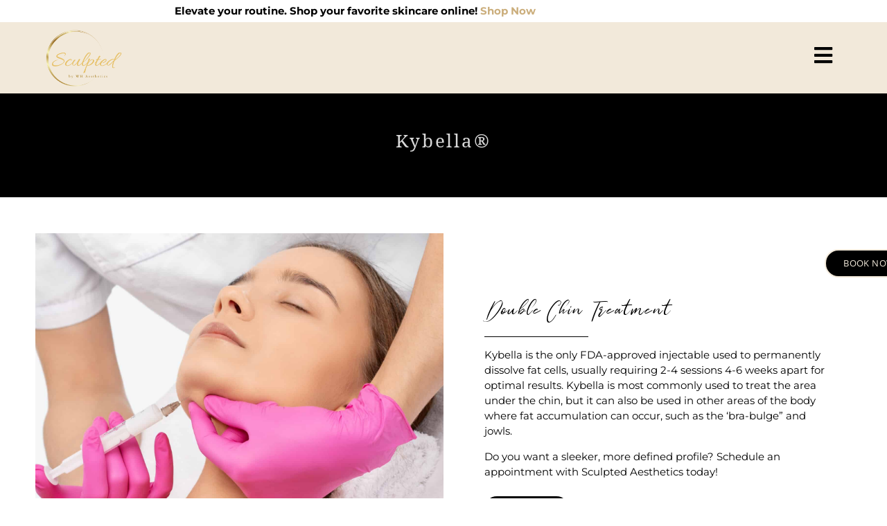

--- FILE ---
content_type: text/html; charset=UTF-8
request_url: https://stay-sculpted.com/kybella/
body_size: 56579
content:
<!DOCTYPE html>
<html lang="en-US" prefix="og: https://ogp.me/ns#"> <head><meta http-equiv="Content-Type" content="text/html;charset=UTF-8"><script>document.seraph_accel_usbpb=document.createElement;seraph_accel_izrbpb={add:function(b,a=10){void 0===this.a[a]&&(this.a[a]=[]);this.a[a].push(b)},a:{}}</script> <meta name="viewport" content="width=device-width, initial-scale=1"> <link rel="profile" href="https://gmpg.org/xfn/11"> <title>Kybella Injections in Columbia, SC | Stay Sculpted</title> <meta name="description" content="Kybella injections are an FDA-approved treatment for double chin. Achieve a slimmer, more defined jawline with no surgery. Book your treatment!"> <meta name="robots" content="follow, index, max-snippet:-1, max-video-preview:-1, max-image-preview:large"> <link rel="canonical" href="https://stay-sculpted.com/kybella/"> <meta property="og:locale" content="en_US"> <meta property="og:type" content="article"> <meta property="og:title" content="Kybella Injections in Columbia, SC | Stay Sculpted"> <meta property="og:description" content="Kybella injections are an FDA-approved treatment for double chin. Achieve a slimmer, more defined jawline with no surgery. Book your treatment!"> <meta property="og:url" content="https://stay-sculpted.com/kybella/"> <meta property="og:site_name" content="Sculpted Aesthetics"> <meta property="article:publisher" content="https://www.facebook.com/profile.php?id=100072302626518"> <meta property="og:updated_time" content="2026-01-28T09:51:00+00:00"> <meta property="og:image" content="https://stay-sculpted.com/storage/2023/02/Sculpted-Aesthetics_Kybella®-1024x569.jpeg"> <meta property="og:image:secure_url" content="https://stay-sculpted.com/storage/2023/02/Sculpted-Aesthetics_Kybella®-1024x569.jpeg"> <meta property="og:image:width" content="800"> <meta property="og:image:height" content="445"> <meta property="og:image:alt" content="Double chin Treatment at Sculpted Aesthetics in Columbia, SC"> <meta property="og:image:type" content="image/jpeg"> <meta name="twitter:card" content="summary_large_image"> <meta name="twitter:title" content="Kybella Injections in Columbia, SC | Stay Sculpted"> <meta name="twitter:description" content="Kybella injections are an FDA-approved treatment for double chin. Achieve a slimmer, more defined jawline with no surgery. Book your treatment!"> <meta name="twitter:image" content="https://stay-sculpted.com/storage/2023/02/Sculpted-Aesthetics_Kybella®-1024x569.jpeg"> <script type="application/ld+json" class="rank-math-schema-pro">{"@context":"https://schema.org","@graph":[{"@type":"Place","@id":"https://stay-sculpted.com/#place","geo":{"@type":"GeoCoordinates","latitude":"34.0004542","longitude":"-81.042119"},"hasMap":"https://www.google.com/maps/search/?api=1&amp;query=34.0004542,-81.042119","address":{"@type":"PostalAddress","streetAddress":"701 Lady Street Suite B","addressLocality":"Columbia","addressRegion":"SC","postalCode":"29201","addressCountry":"United States"}},{"@type":["HealthAndBeautyBusiness","Organization"],"@id":"https://stay-sculpted.com/#organization","name":"Sculpted Aesthetics","url":"https://stay-sculpted.com/","sameAs":["https://www.facebook.com/profile.php?id=100072302626518","https://instagram.com/Whit_SC_injector","https://www.tiktok.com/@staysculpted"],"email":"sculptedbywh@gmail.com","address":{"@type":"PostalAddress","streetAddress":"701 Lady Street Suite B","addressLocality":"Columbia","addressRegion":"SC","postalCode":"29201","addressCountry":"United States"},"logo":{"@type":"ImageObject","@id":"https://stay-sculpted.com/#logo","url":"https://stay-sculpted.com/storage/2021/09/Sculpted-Aesthetics_Logo.png","contentUrl":"https://stay-sculpted.com/storage/2021/09/Sculpted-Aesthetics_Logo.png","caption":"Sculpted Aesthetics","inLanguage":"en-US","width":"500","height":"336"},"priceRange":"$$$","openingHours":["Monday,Tuesday,Wednesday,Thursday,Friday 09:00 AM - 05:00PM","Saturday,Sunday Closed"],"location":{"@id":"https://stay-sculpted.com/#place"},"image":{"@id":"https://stay-sculpted.com/#logo"},"telephone":"803-708-0178"},{"@type":"WebSite","@id":"https://stay-sculpted.com/#website","url":"https://stay-sculpted.com","name":"Sculpted Aesthetics","alternateName":"Sculpted Aesthetics","publisher":{"@id":"https://stay-sculpted.com/#organization"},"inLanguage":"en-US"},{"@type":"ImageObject","@id":"https://stay-sculpted.com/storage/2023/02/Sculpted-Aesthetics_Kybella\u00ae-scaled.jpeg","url":"https://stay-sculpted.com/storage/2023/02/Sculpted-Aesthetics_Kybella\u00ae-scaled.jpeg","width":"2560","height":"1422","caption":"Double chin Treatment at Sculpted Aesthetics in Columbia, SC","inLanguage":"en-US"},{"@type":"ItemPage","@id":"https://stay-sculpted.com/kybella/#webpage","url":"https://stay-sculpted.com/kybella/","name":"Kybella Injections in Columbia, SC | Stay Sculpted","datePublished":"2023-02-23T06:36:34+00:00","dateModified":"2026-01-28T09:51:00+00:00","isPartOf":{"@id":"https://stay-sculpted.com/#website"},"primaryImageOfPage":{"@id":"https://stay-sculpted.com/storage/2023/02/Sculpted-Aesthetics_Kybella\u00ae-scaled.jpeg"},"inLanguage":"en-US"},{"@type":"Person","@id":"https://stay-sculpted.com/writer/seo/","name":"SEO growth99","url":"https://stay-sculpted.com/writer/seo/","image":{"@type":"ImageObject","@id":"https://secure.gravatar.com/avatar/8e66300d992a4e6994ed48058e51b493172fd6504c0d1ea8b79bbbfa920b9ae6?s=96&amp;d=mm&amp;r=g","url":"https://secure.gravatar.com/avatar/8e66300d992a4e6994ed48058e51b493172fd6504c0d1ea8b79bbbfa920b9ae6?s=96&amp;d=mm&amp;r=g","caption":"SEO growth99","inLanguage":"en-US"},"worksFor":{"@id":"https://stay-sculpted.com/#organization"}},{"@type":"Service","name":"Kybella Injections","description":"Kybella injections at Sculpted by WH Aesthetics in Columbia, SC help permanently reduce submental fat under the chin to achieve a more defined profile.","serviceType":"Cosmetic Injectable Treatment","url":"https://stay-sculpted.com/kybella/","provider":{"@type":"HealthAndBeautyBusiness","name":"Sculpted by WH Aesthetics","url":"https://stay-sculpted.com","logo":"https://stay-sculpted.com/storage/2021/09/Sculpted-Aesthetics_Logo.png","address":{"@type":"PostalAddress","streetAddress":"701 Lady Street Suite B","addressLocality":"Columbia","addressRegion":"SC","postalCode":"29201","addressCountry":"US"}},"areaServed":["Columbia, SC","Lexington, SC","Irmo, SC","West Columbia, SC","Cayce, SC","Forest Acres, SC"]},{"@type":"Product","name":"Kybella Injections in Columbia, SC | Stay Sculpted","url":"https://stay-sculpted.com/kybella/","description":"Kybella injections are an FDA-approved treatment for double chin. Achieve a slimmer, more defined jawline with no surgery. Book your treatment!","image":{"@type":"ImageObject","url":"https://stay-sculpted.com/storage/2023/02/Sculpted-Aesthetics_Kybella\u00ae-scaled.jpeg"},"review":{"@type":"Review","datePublished":"2023-02-23T06:36:34+00:00","dateModified":"2026-01-28T09:51:00+00:00","author":{"@id":"https://stay-sculpted.com/writer/seo/","name":"SEO growth99"},"reviewRating":{"@type":"Rating","ratingValue":"5"}},"@id":"https://stay-sculpted.com/kybella/#schema-289402","mainEntityOfPage":{"@id":"https://stay-sculpted.com/kybella/#webpage"}}]}</script> <link rel="dns-prefetch" href="//www.google.com"> <link rel="alternate" type="application/rss+xml" title="Sculpted Aesthetics » Feed" href="https://stay-sculpted.com/feed/"> <link rel="alternate" title="oEmbed (JSON)" type="application/json+oembed" href="https://stay-sculpted.com/wp-json/oembed/1.0/embed?url=https%3A%2F%2Fstay-sculpted.com%2Fkybella%2F"> <link rel="alternate" title="oEmbed (XML)" type="text/xml+oembed" href="https://stay-sculpted.com/wp-json/oembed/1.0/embed?url=https%3A%2F%2Fstay-sculpted.com%2Fkybella%2F&amp;format=xml">                                     <script src="https://stay-sculpted.com/lib/js/jquery/jquery.min.js" id="jquery-core-js" type="o/js-lzl"></script> <script src="https://stay-sculpted.com/lib/js/jquery/jquery-migrate.min.js" id="jquery-migrate-js" type="o/js-lzl"></script> <script src="https://stay-sculpted.com/core/modules/recaptcha-woo/js/rcfwc.js" id="rcfwc-js-js" defer data-wp-strategy="defer" type="o/js-lzl"></script> <script src="https://www.google.com/recaptcha/api.js?hl=en_US" id="recaptcha-js" defer data-wp-strategy="defer" type="o/js-lzl"></script> <script src="https://stay-sculpted.com/core/modules/39d10ee62c/assets/js/jquery-blockui/jquery.blockUI.min.js" id="wc-jquery-blockui-js" defer data-wp-strategy="defer" type="o/js-lzl"></script> <script id="wc-add-to-cart-js-extra" type="o/js-lzl">
var wc_add_to_cart_params = {"ajax_url":"/ajax-call","wc_ajax_url":"/?wc-ajax=%%endpoint%%","i18n_view_cart":"View cart","cart_url":"https://stay-sculpted.com/cart/","is_cart":"","cart_redirect_after_add":"no"};
</script> <script src="https://stay-sculpted.com/core/modules/39d10ee62c/assets/js/frontend/add-to-cart.min.js" id="wc-add-to-cart-js" defer data-wp-strategy="defer" type="o/js-lzl"></script> <script src="https://stay-sculpted.com/core/modules/39d10ee62c/assets/js/js-cookie/js.cookie.min.js" id="wc-js-cookie-js" defer data-wp-strategy="defer" type="o/js-lzl"></script> <script id="woocommerce-js-extra" type="o/js-lzl">
var woocommerce_params = {"ajax_url":"/ajax-call","wc_ajax_url":"/?wc-ajax=%%endpoint%%","i18n_password_show":"Show password","i18n_password_hide":"Hide password"};
</script> <script src="https://stay-sculpted.com/core/modules/39d10ee62c/assets/js/frontend/woocommerce.min.js" id="woocommerce-js" defer data-wp-strategy="defer" type="o/js-lzl"></script> <script src="https://stay-sculpted.com/core/modules/f65f29574d/assets/lib/font-awesome/js/v4-shims.min.js" id="font-awesome-4-shim-js" type="o/js-lzl"></script> <link rel="shortlink" href="https://stay-sculpted.com/?p=16318"> <link rel="shortcut icon" href="https://stay-sculpted.com/storage/2023/03/Sculpted-Aesthetics_favicon.png"> <script async src="https://www.googletagmanager.com/gtag/js?id=G-KBXMMWC37T" type="o/js-lzl"></script> <script type="o/js-lzl">
  window.dataLayer = window.dataLayer || [];
  function gtag(){dataLayer.push(arguments);}
  gtag('js', new Date());

  gtag('config', 'G-KBXMMWC37T');
</script> <meta name="google-site-verification" content="cuisCpG1IPy9EwzmXaB_Vmpl-7I_MWXpxG8g4QSMVPc"> <script type="o/js-lzl">(function(w,d,s,l,i){w[l]=w[l]||[];w[l].push({'gtm.start':
new Date().getTime(),event:'gtm.js'});var f=d.getElementsByTagName(s)[0],
j=d.createElement(s),dl=l!='dataLayer'?'&l='+l:'';j.async=true;j.src=
'https://www.googletagmanager.com/gtm.js?id='+i+dl;f.parentNode.insertBefore(j,f);
})(window,document,'script','dataLayer','GTM-MPLJ47QP');</script> <script type="o/js-lzl">(function(w,d,s,l,i){w[l]=w[l]||[];w[l].push({'gtm.start':
new Date().getTime(),event:'gtm.js'});var f=d.getElementsByTagName(s)[0],
j=d.createElement(s),dl=l!='dataLayer'?'&l='+l:'';j.async=true;j.src=
'https://www.googletagmanager.com/gtm.js?id='+i+dl;f.parentNode.insertBefore(j,f);
})(window,document,'script','dataLayer','GTM-TX9CZWN5');</script> <noscript><style>.woocommerce-product-gallery{opacity:1!important}</style></noscript> <link rel="icon" href="https://stay-sculpted.com/storage/2023/03/cropped-Sculpted-Aesthetics_favicon-32x32.png" sizes="32x32"> <link rel="icon" href="https://stay-sculpted.com/storage/2023/03/cropped-Sculpted-Aesthetics_favicon-192x192.png" sizes="192x192"> <link rel="apple-touch-icon" href="https://stay-sculpted.com/storage/2023/03/cropped-Sculpted-Aesthetics_favicon-180x180.png"> <meta name="msapplication-TileImage" content="https://stay-sculpted.com/storage/2023/03/cropped-Sculpted-Aesthetics_favicon-270x270.png">  <noscript><style>.lzl{display:none!important;}</style></noscript><style>img.lzl,img.lzl-ing{opacity:0.01;}img.lzl-ed{transition:opacity .25s ease-in-out;}</style><style id="wp-img-auto-sizes-contain-inline-css">img:is([sizes=auto i],[sizes^="auto," i]){contain-intrinsic-size:3000px 1500px}</style><style id="global-styles-inline-css">:root{--wp--preset--aspect-ratio--square:1;--wp--preset--aspect-ratio--4-3:4/3;--wp--preset--aspect-ratio--3-4:3/4;--wp--preset--aspect-ratio--3-2:3/2;--wp--preset--aspect-ratio--2-3:2/3;--wp--preset--aspect-ratio--16-9:16/9;--wp--preset--aspect-ratio--9-16:9/16;--wp--preset--color--black:#000;--wp--preset--color--cyan-bluish-gray:#abb8c3;--wp--preset--color--white:#fff;--wp--preset--color--pale-pink:#f78da7;--wp--preset--color--vivid-red:#cf2e2e;--wp--preset--color--luminous-vivid-orange:#ff6900;--wp--preset--color--luminous-vivid-amber:#fcb900;--wp--preset--color--light-green-cyan:#7bdcb5;--wp--preset--color--vivid-green-cyan:#00d084;--wp--preset--color--pale-cyan-blue:#8ed1fc;--wp--preset--color--vivid-cyan-blue:#0693e3;--wp--preset--color--vivid-purple:#9b51e0;--wp--preset--gradient--vivid-cyan-blue-to-vivid-purple:linear-gradient(135deg,#0693e3 0%,#9b51e0 100%);--wp--preset--gradient--light-green-cyan-to-vivid-green-cyan:linear-gradient(135deg,#7adcb4 0%,#00d082 100%);--wp--preset--gradient--luminous-vivid-amber-to-luminous-vivid-orange:linear-gradient(135deg,#fcb900 0%,#ff6900 100%);--wp--preset--gradient--luminous-vivid-orange-to-vivid-red:linear-gradient(135deg,#ff6900 0%,#cf2e2e 100%);--wp--preset--gradient--very-light-gray-to-cyan-bluish-gray:linear-gradient(135deg,#eee 0%,#a9b8c3 100%);--wp--preset--gradient--cool-to-warm-spectrum:linear-gradient(135deg,#4aeadc 0%,#9778d1 20%,#cf2aba 40%,#ee2c82 60%,#fb6962 80%,#fef84c 100%);--wp--preset--gradient--blush-light-purple:linear-gradient(135deg,#ffceec 0%,#9896f0 100%);--wp--preset--gradient--blush-bordeaux:linear-gradient(135deg,#fecda5 0%,#fe2d2d 50%,#6b003e 100%);--wp--preset--gradient--luminous-dusk:linear-gradient(135deg,#ffcb70 0%,#c751c0 50%,#4158d0 100%);--wp--preset--gradient--pale-ocean:linear-gradient(135deg,#fff5cb 0%,#b6e3d4 50%,#33a7b5 100%);--wp--preset--gradient--electric-grass:linear-gradient(135deg,#caf880 0%,#71ce7e 100%);--wp--preset--gradient--midnight:linear-gradient(135deg,#020381 0%,#2874fc 100%);--wp--preset--font-size--small:13px;--wp--preset--font-size--medium:20px;--wp--preset--font-size--large:36px;--wp--preset--font-size--x-large:42px;--wp--preset--spacing--20:.44rem;--wp--preset--spacing--30:.67rem;--wp--preset--spacing--40:1rem;--wp--preset--spacing--50:1.5rem;--wp--preset--spacing--60:2.25rem;--wp--preset--spacing--70:3.38rem;--wp--preset--spacing--80:5.06rem;--wp--preset--shadow--natural:6px 6px 9px rgba(0,0,0,.2);--wp--preset--shadow--deep:12px 12px 50px rgba(0,0,0,.4);--wp--preset--shadow--sharp:6px 6px 0px rgba(0,0,0,.2);--wp--preset--shadow--outlined:6px 6px 0px -3px #fff,6px 6px #000;--wp--preset--shadow--crisp:6px 6px 0px #000}:root{--wp--style--global--content-size:800px;--wp--style--global--wide-size:1200px}:where(body){margin:0}:root{--wp--style--block-gap:24px}body{padding-top:0;padding-right:0;padding-bottom:0;padding-left:0}a:where(:not(.wp-element-button)){text-decoration:underline}</style><link id="global-styles-inline-css-nonCrit" rel="stylesheet/lzl-nc" href="https://stay-sculpted.com/core/cache/seraphinite-accelerator/s/m/d/css/841137963888e5cb5d7160731457de6a.1d38.css"><noscript lzl=""><link rel="stylesheet" href="https://stay-sculpted.com/core/cache/seraphinite-accelerator/s/m/d/css/841137963888e5cb5d7160731457de6a.1d38.css"></noscript><link rel="stylesheet/lzl-nc" id="tp-product-image-flipper-for-woocommerce-css" href="https://stay-sculpted.com/core/cache/seraphinite-accelerator/s/m/d/css/22ca56b5b7cd1b46cbd6389069d8a0a9.d0.css" media="all"><noscript lzl=""><link rel="stylesheet" href="https://stay-sculpted.com/core/cache/seraphinite-accelerator/s/m/d/css/22ca56b5b7cd1b46cbd6389069d8a0a9.d0.css" media="all"></noscript><style id="woocommerce-layout-css-crit" media="all">:root{--woocommerce:#720eec;--wc-green:#7ad03a;--wc-red:#a00;--wc-orange:#ffba00;--wc-blue:#2ea2cc;--wc-primary:#720eec;--wc-primary-text:#fcfbfe;--wc-secondary:#e9e6ed;--wc-secondary-text:#515151;--wc-highlight:#958e09;--wc-highligh-text:white;--wc-content-bg:#fff;--wc-subtext:#767676;--wc-form-border-color:rgba(32,7,7,.8);--wc-form-border-radius:4px;--wc-form-border-width:1px}</style><link rel="stylesheet/lzl-nc" id="woocommerce-layout-css" href="https://stay-sculpted.com/core/cache/seraphinite-accelerator/s/m/d/css/73050325c65b37e635d37ff14a3a8fea.4b8e.css" media="all"><noscript lzl=""><link rel="stylesheet" href="https://stay-sculpted.com/core/cache/seraphinite-accelerator/s/m/d/css/73050325c65b37e635d37ff14a3a8fea.4b8e.css" media="all"></noscript><style id="woocommerce-smallscreen-css-crit" media="only screen and (max-width: 768px)">:root{--woocommerce:#720eec;--wc-green:#7ad03a;--wc-red:#a00;--wc-orange:#ffba00;--wc-blue:#2ea2cc;--wc-primary:#720eec;--wc-primary-text:#fcfbfe;--wc-secondary:#e9e6ed;--wc-secondary-text:#515151;--wc-highlight:#958e09;--wc-highligh-text:white;--wc-content-bg:#fff;--wc-subtext:#767676;--wc-form-border-color:rgba(32,7,7,.8);--wc-form-border-radius:4px;--wc-form-border-width:1px}</style><link rel="stylesheet/lzl-nc" id="woocommerce-smallscreen-css" href="https://stay-sculpted.com/core/cache/seraphinite-accelerator/s/m/d/css/a813706a7d4f95acb8c8ca5d64050c20.1be6.css" media="only screen and (max-width: 768px)"><noscript lzl=""><link rel="stylesheet" href="https://stay-sculpted.com/core/cache/seraphinite-accelerator/s/m/d/css/a813706a7d4f95acb8c8ca5d64050c20.1be6.css" media="only screen and (max-width: 768px)"></noscript><style id="woocommerce-general-css-crit" media="all">@charset "UTF-8";:root{--woocommerce:#720eec;--wc-green:#7ad03a;--wc-red:#a00;--wc-orange:#ffba00;--wc-blue:#2ea2cc;--wc-primary:#720eec;--wc-primary-text:#fcfbfe;--wc-secondary:#e9e6ed;--wc-secondary-text:#515151;--wc-highlight:#958e09;--wc-highligh-text:white;--wc-content-bg:#fff;--wc-subtext:#767676;--wc-form-border-color:rgba(32,7,7,.8);--wc-form-border-radius:4px;--wc-form-border-width:1px}@keyframes spin{100%{transform:rotate(360deg)}}@font-face{font-family:star;src:url("/core/modules/39d10ee62c/assets/css/../fonts/WooCommerce.woff2") format("woff2"),url("/core/modules/39d10ee62c/assets/css/../fonts/WooCommerce.woff") format("woff"),url("/core/modules/39d10ee62c/assets/css/../fonts/WooCommerce.ttf") format("truetype");font-weight:400;font-style:normal;font-display:swap}@font-face{font-family:WooCommerce;src:url("/core/modules/39d10ee62c/assets/css/../fonts/WooCommerce.woff2") format("woff2"),url("/core/modules/39d10ee62c/assets/css/../fonts/WooCommerce.woff") format("woff"),url("/core/modules/39d10ee62c/assets/css/../fonts/WooCommerce.ttf") format("truetype");font-weight:400;font-style:normal;font-display:swap}.screen-reader-text{clip:rect(1px,1px,1px,1px);height:1px;overflow:hidden;position:absolute!important;width:1px;word-wrap:normal!important}#add_payment_method #payment,.woocommerce-cart #payment,.woocommerce-checkout #payment{background:rgba(129,110,153,.14);border-radius:5px}</style><link rel="stylesheet/lzl-nc" id="woocommerce-general-css" href="https://stay-sculpted.com/core/cache/seraphinite-accelerator/s/m/d/css/d2bc3a2b70f6b95455dfaacae5e23b87.18da1.css" media="all"><noscript lzl=""><link rel="stylesheet" href="https://stay-sculpted.com/core/cache/seraphinite-accelerator/s/m/d/css/d2bc3a2b70f6b95455dfaacae5e23b87.18da1.css" media="all"></noscript><style id="woocommerce-inline-inline-css"></style><link id="woocommerce-inline-inline-css-nonCrit" rel="stylesheet/lzl-nc" href="https://stay-sculpted.com/core/cache/seraphinite-accelerator/s/m/d/css/5db95e3c7eb4b3a48f4823ff4485b59e.39.css"><noscript lzl=""><link rel="stylesheet" href="https://stay-sculpted.com/core/cache/seraphinite-accelerator/s/m/d/css/5db95e3c7eb4b3a48f4823ff4485b59e.39.css"></noscript><style id="hello-elementor-css-crit" media="all">html{line-height:1.15;-webkit-text-size-adjust:100%}*,:after,:before{box-sizing:border-box}body{background-color:#fff;color:#333;font-family:-apple-system,BlinkMacSystemFont,Segoe UI,Roboto,Helvetica Neue,Arial,Noto Sans,sans-serif,Apple Color Emoji,Segoe UI Emoji,Segoe UI Symbol,Noto Color Emoji;font-size:1rem;font-weight:400;line-height:1.5;margin:0;-webkit-font-smoothing:antialiased;-moz-osx-font-smoothing:grayscale}h1,h2,h3,h4,h5,h6{color:inherit;font-family:inherit;font-weight:500;line-height:1.2;margin-block-end:1rem;margin-block-start:.5rem}h1{font-size:2.5rem}h2{font-size:2rem}h3{font-size:1.75rem}p{margin-block-end:.9rem;margin-block-start:0}a{background-color:transparent;color:#c36;text-decoration:none}a:active,a:hover{color:#336}a:not([href]):not([tabindex]),a:not([href]):not([tabindex]):focus,a:not([href]):not([tabindex]):hover{color:inherit;text-decoration:none}a:not([href]):not([tabindex]):focus{outline:0}abbr[title]{border-block-end:none;-webkit-text-decoration:underline dotted;text-decoration:underline dotted}b,strong{font-weight:bolder}img{border-style:none;height:auto;max-width:100%}[hidden],template{display:none}@media print{*,:after,:before{background:0 0!important;box-shadow:none!important;color:#000!important;text-shadow:none!important}a,a:visited{text-decoration:underline}a[href]:after{content:" (" attr(href) ")"}abbr[title]:after{content:" (" attr(title) ")"}a[href^="#"]:after,a[href^="javascript:"]:after{content:""}img,tr{-moz-column-break-inside:avoid;break-inside:avoid}h2,h3,p{orphans:3;widows:3}h2,h3{-moz-column-break-after:avoid;break-after:avoid}}[type=button],[type=reset],[type=submit],button{-webkit-appearance:button;width:auto}[type=button],[type=submit],button{background-color:transparent;border:1px solid #c36;border-radius:3px;color:#c36;display:inline-block;font-size:1rem;font-weight:400;padding:.5rem 1rem;text-align:center;transition:all .3s;-webkit-user-select:none;-moz-user-select:none;user-select:none;white-space:nowrap}[type=button]:focus:not(:focus-visible),[type=submit]:focus:not(:focus-visible),button:focus:not(:focus-visible){outline:none}[type=button]:focus,[type=button]:hover,[type=submit]:focus,[type=submit]:hover,button:focus,button:hover{background-color:#c36;color:#fff;text-decoration:none}[type=button]:not(:disabled),[type=submit]:not(:disabled),button:not(:disabled){cursor:pointer}[type=checkbox],[type=radio]{box-sizing:border-box;padding:0}[type=number]::-webkit-inner-spin-button,[type=number]::-webkit-outer-spin-button{height:auto}[type=search]{-webkit-appearance:textfield;outline-offset:-2px}[type=search]::-webkit-search-decoration{-webkit-appearance:none}::-webkit-file-upload-button{-webkit-appearance:button;font:inherit}dd,dl,dt,li,ol,ul{background:0 0;border:0;font-size:100%;margin-block-end:0;margin-block-start:0;outline:0;vertical-align:baseline}</style><link rel="stylesheet/lzl-nc" id="hello-elementor-css" href="https://stay-sculpted.com/core/cache/seraphinite-accelerator/s/m/d/css/7ad4b399ae7ca199d052d212e9845281.a25.css" media="all"><noscript lzl=""><link rel="stylesheet" href="https://stay-sculpted.com/core/cache/seraphinite-accelerator/s/m/d/css/7ad4b399ae7ca199d052d212e9845281.a25.css" media="all"></noscript><style id="hello-elementor-theme-style-css-crit" media="all">.comments-area a,.page-content a{text-decoration:underline}.post-password-form{margin:50px auto;max-width:500px}.post-password-form p{align-items:flex-end;display:flex;width:100%}.post-password-form [type=submit]{margin-inline-start:3px}.screen-reader-text{clip:rect(1px,1px,1px,1px);height:1px;overflow:hidden;position:absolute!important;width:1px;word-wrap:normal!important}.screen-reader-text:focus{background-color:#eee;clip:auto!important;clip-path:none;color:#333;display:block;font-size:1rem;height:auto;left:5px;line-height:normal;padding:12px 24px;text-decoration:none;top:5px;width:auto;z-index:100000}.page-header .entry-title,.site-footer .footer-inner,.site-footer:not(.dynamic-footer),.site-header .header-inner,.site-header:not(.dynamic-header),body:not([class*=elementor-page-]) .site-main{margin-inline-end:auto;margin-inline-start:auto;width:100%}@media (max-width:575px){.page-header .entry-title,.site-footer .footer-inner,.site-footer:not(.dynamic-footer),.site-header .header-inner,.site-header:not(.dynamic-header),body:not([class*=elementor-page-]) .site-main{padding-inline-end:10px;padding-inline-start:10px}}@media (min-width:576px){.page-header .entry-title,.site-footer .footer-inner,.site-footer:not(.dynamic-footer),.site-header .header-inner,.site-header:not(.dynamic-header),body:not([class*=elementor-page-]) .site-main{max-width:500px}}@media (min-width:768px){.page-header .entry-title,.site-footer .footer-inner,.site-footer:not(.dynamic-footer),.site-header .header-inner,.site-header:not(.dynamic-header),body:not([class*=elementor-page-]) .site-main{max-width:600px}}@media (min-width:992px){.page-header .entry-title,.site-footer .footer-inner,.site-footer:not(.dynamic-footer),.site-header .header-inner,.site-header:not(.dynamic-header),body:not([class*=elementor-page-]) .site-main{max-width:800px}}@media (min-width:1200px){.page-header .entry-title,.site-footer .footer-inner,.site-footer:not(.dynamic-footer),.site-header .header-inner,.site-header:not(.dynamic-header),body:not([class*=elementor-page-]) .site-main{max-width:1140px}}</style><link rel="stylesheet/lzl-nc" id="hello-elementor-theme-style-css" href="https://stay-sculpted.com/core/cache/seraphinite-accelerator/s/m/d/css/1702386d8ab7084ca0c72f6d6bc33d3b.c39.css" media="all"><noscript lzl=""><link rel="stylesheet" href="https://stay-sculpted.com/core/cache/seraphinite-accelerator/s/m/d/css/1702386d8ab7084ca0c72f6d6bc33d3b.c39.css" media="all"></noscript><link rel="stylesheet/lzl-nc" id="hello-elementor-header-footer-css" href="https://stay-sculpted.com/core/cache/seraphinite-accelerator/s/m/d/css/2b1c256cf1e08746b6fd6d37899747fd.1c13.css" media="all"><noscript lzl=""><link rel="stylesheet" href="https://stay-sculpted.com/core/cache/seraphinite-accelerator/s/m/d/css/2b1c256cf1e08746b6fd6d37899747fd.1c13.css" media="all"></noscript><style id="elementor-frontend-css-crit" media="all">:root{--direction-multiplier:1}body.rtl,html[dir=rtl]{--direction-multiplier:-1}.elementor-screen-only,.screen-reader-text,.screen-reader-text span,.ui-helper-hidden-accessible{height:1px;margin:-1px;overflow:hidden;padding:0;position:absolute;top:-10000em;width:1px;clip:rect(0,0,0,0);border:0}.elementor-clearfix:after{clear:both;content:"";display:block;height:0;width:0}.elementor *,.elementor :after,.elementor :before{box-sizing:border-box}.elementor a{box-shadow:none;text-decoration:none}.elementor img{border:none;border-radius:0;box-shadow:none;height:auto;max-width:100%}.elementor .elementor-widget:not(.elementor-widget-text-editor):not(.elementor-widget-theme-post-content) figure{margin:0}.elementor embed,.elementor iframe,.elementor object,.elementor video{border:none;line-height:1;margin:0;max-width:100%;width:100%}.elementor .elementor-background-overlay{inset:0;position:absolute}.e-con-inner>.elementor-element.elementor-fixed,.e-con>.elementor-element.elementor-fixed,.elementor-widget-wrap>.elementor-element.elementor-fixed{position:fixed}.elementor-widget-wrap .elementor-element.elementor-widget__width-auto,.elementor-widget-wrap .elementor-element.elementor-widget__width-initial{max-width:100%}@media (max-width:767px){.elementor-widget-wrap .elementor-element.elementor-widget-mobile__width-auto,.elementor-widget-wrap .elementor-element.elementor-widget-mobile__width-initial{max-width:100%}}.elementor-element.elementor-absolute,.elementor-element.elementor-fixed{z-index:1}.elementor-element{--flex-direction:initial;--flex-wrap:initial;--justify-content:initial;--align-items:initial;--align-content:initial;--gap:initial;--flex-basis:initial;--flex-grow:initial;--flex-shrink:initial;--order:initial;--align-self:initial;align-self:var(--align-self);flex-basis:var(--flex-basis);flex-grow:var(--flex-grow);flex-shrink:var(--flex-shrink);order:var(--order)}.elementor-element:where(.e-con-full,.elementor-widget){align-content:var(--align-content);align-items:var(--align-items);flex-direction:var(--flex-direction);flex-wrap:var(--flex-wrap);gap:var(--row-gap) var(--column-gap);justify-content:var(--justify-content)}.elementor-invisible{visibility:hidden}.elementor-custom-embed-play svg{fill:#fff;filter:drop-shadow(1px 0 6px rgba(0,0,0,.3));height:100px;width:100px}.elementor-custom-embed-play i,.elementor-custom-embed-play svg{opacity:.8;transition:all .5s}.elementor-custom-embed-play.elementor-playing i,.elementor-custom-embed-play.elementor-playing svg{animation:eicon-spin 2s linear infinite}.elementor-align-center{text-align:center}.elementor-align-right{text-align:right}.elementor-align-left{text-align:left}.elementor-align-center .elementor-button,.elementor-align-left .elementor-button,.elementor-align-right .elementor-button{width:auto}@media (max-width:1292px){.elementor-tablet-align-left{text-align:left}.elementor-tablet-align-center .elementor-button,.elementor-tablet-align-left .elementor-button,.elementor-tablet-align-right .elementor-button{width:auto}}@media (max-width:767px){.elementor-mobile-align-center{text-align:center}.elementor-mobile-align-left{text-align:left}.elementor-mobile-align-center .elementor-button,.elementor-mobile-align-left .elementor-button,.elementor-mobile-align-right .elementor-button{width:auto}}:root{--page-title-display:block}.elementor-page-title,h1.entry-title{display:var(--page-title-display)}@keyframes eicon-spin{0%{transform:rotate(0deg)}to{transform:rotate(359deg)}}.elementor-section{position:relative}.elementor-section .elementor-container{display:flex;margin-inline:auto;position:relative}@media (max-width:1292px){.elementor-section .elementor-container{flex-wrap:wrap}}.elementor-section.elementor-section-boxed>.elementor-container{max-width:1140px}.elementor-section.elementor-section-stretched{position:relative;width:100%}.elementor-section.elementor-section-items-top>.elementor-container{align-items:flex-start}.elementor-section.elementor-section-items-middle>.elementor-container{align-items:center}@media (min-width:768px){.elementor-section.elementor-section-height-full{height:100vh}.elementor-section.elementor-section-height-full>.elementor-container{height:100%}}.elementor-widget-wrap{align-content:flex-start;flex-wrap:wrap;position:relative;width:100%}.elementor:not(.elementor-bc-flex-widget) .elementor-widget-wrap{display:flex}.elementor-widget-wrap>.elementor-element{width:100%}.elementor-widget{position:relative}.elementor-widget:not(:last-child){margin-block-end:var(--kit-widget-spacing,20px)}.elementor-widget:not(:last-child).elementor-absolute,.elementor-widget:not(:last-child).elementor-widget__width-auto,.elementor-widget:not(:last-child).elementor-widget__width-initial{margin-block-end:0}.elementor-column{display:flex;min-height:1px;position:relative}.elementor-column-gap-default>.elementor-column>.elementor-element-populated{padding:10px}.elementor-inner-section .elementor-column-gap-no .elementor-element-populated{padding:0}@media (min-width:768px){.elementor-column.elementor-col-10,.elementor-column[data-col="10"]{width:10%}.elementor-column.elementor-col-11,.elementor-column[data-col="11"]{width:11.111%}.elementor-column.elementor-col-12,.elementor-column[data-col="12"]{width:12.5%}.elementor-column.elementor-col-14,.elementor-column[data-col="14"]{width:14.285%}.elementor-column.elementor-col-16,.elementor-column[data-col="16"]{width:16.666%}.elementor-column.elementor-col-20,.elementor-column[data-col="20"]{width:20%}.elementor-column.elementor-col-25,.elementor-column[data-col="25"]{width:25%}.elementor-column.elementor-col-30,.elementor-column[data-col="30"]{width:30%}.elementor-column.elementor-col-33,.elementor-column[data-col="33"]{width:33.333%}.elementor-column.elementor-col-40,.elementor-column[data-col="40"]{width:40%}.elementor-column.elementor-col-50,.elementor-column[data-col="50"]{width:50%}.elementor-column.elementor-col-60,.elementor-column[data-col="60"]{width:60%}.elementor-column.elementor-col-66,.elementor-column[data-col="66"]{width:66.666%}.elementor-column.elementor-col-70,.elementor-column[data-col="70"]{width:70%}.elementor-column.elementor-col-75,.elementor-column[data-col="75"]{width:75%}.elementor-column.elementor-col-80,.elementor-column[data-col="80"]{width:80%}.elementor-column.elementor-col-83,.elementor-column[data-col="83"]{width:83.333%}.elementor-column.elementor-col-90,.elementor-column[data-col="90"]{width:90%}.elementor-column.elementor-col-100,.elementor-column[data-col="100"]{width:100%}}@media (max-width:767px){.elementor-column{width:100%}}.elementor-grid{display:grid;grid-column-gap:var(--grid-column-gap);grid-row-gap:var(--grid-row-gap)}.elementor-grid .elementor-grid-item{min-width:0}.elementor-grid-0 .elementor-grid{display:inline-block;margin-block-end:calc(-1 * var(--grid-row-gap));width:100%;word-spacing:var(--grid-column-gap)}.elementor-grid-0 .elementor-grid .elementor-grid-item{display:inline-block;margin-block-end:var(--grid-row-gap);word-break:break-word}.elementor-grid-1 .elementor-grid{grid-template-columns:repeat(1,1fr)}.elementor-grid-2 .elementor-grid{grid-template-columns:repeat(2,1fr)}.elementor-grid-3 .elementor-grid{grid-template-columns:repeat(3,1fr)}.elementor-grid-4 .elementor-grid{grid-template-columns:repeat(4,1fr)}.elementor-grid-5 .elementor-grid{grid-template-columns:repeat(5,1fr)}.elementor-grid-6 .elementor-grid{grid-template-columns:repeat(6,1fr)}.elementor-grid-7 .elementor-grid{grid-template-columns:repeat(7,1fr)}.elementor-grid-8 .elementor-grid{grid-template-columns:repeat(8,1fr)}.elementor-grid-9 .elementor-grid{grid-template-columns:repeat(9,1fr)}.elementor-grid-10 .elementor-grid{grid-template-columns:repeat(10,1fr)}.elementor-grid-11 .elementor-grid{grid-template-columns:repeat(11,1fr)}.elementor-grid-12 .elementor-grid{grid-template-columns:repeat(12,1fr)}@media (min-width:1293px){#elementor-device-mode:after{content:"desktop"}}@media (min-width:-1){#elementor-device-mode:after{content:"widescreen"}}@media (max-width:-1){#elementor-device-mode:after{content:"laptop"}}@media (max-width:-1){#elementor-device-mode:after{content:"tablet_extra"}}@media (max-width:1292px){#elementor-device-mode:after{content:"tablet"}}@media (max-width:-1){#elementor-device-mode:after{content:"mobile_extra"}}@media (max-width:767px){#elementor-device-mode:after{content:"mobile"}}@media (prefers-reduced-motion:no-preference){html{scroll-behavior:smooth}}.elementor-element:where(:not(.e-con)):where(:not(.e-div-block-base)) .elementor-widget-container,.elementor-element:where(:not(.e-con)):where(:not(.e-div-block-base)):not(:has(.elementor-widget-container)){transition:background .3s,border .3s,border-radius .3s,box-shadow .3s,transform var(--e-transform-transition-duration,.4s)}.elementor-heading-title{line-height:1;margin:0;padding:0}.elementor-button{background-color:#69727d;border-radius:3px;color:#fff;display:inline-block;fill:#fff;font-size:15px;line-height:1;padding:12px 24px;text-align:center;transition:all .3s}.elementor-button:focus,.elementor-button:hover,.elementor-button:visited{color:#fff}.elementor-button-content-wrapper{display:flex;flex-direction:row;gap:5px;justify-content:center}.elementor-button-icon{align-items:center;display:flex}.elementor-button-icon svg{height:auto;width:1em}.elementor-button-text{display:inline-block}.elementor-button span{text-decoration:inherit}.elementor-icon{color:#69727d;display:inline-block;font-size:50px;line-height:1;text-align:center;transition:all .3s}.elementor-icon:hover{color:#69727d}.elementor-icon i,.elementor-icon svg{display:block;height:1em;position:relative;width:1em}.elementor-icon i:before,.elementor-icon svg:before{left:50%;position:absolute;transform:translateX(-50%)}.elementor-shape-rounded .elementor-icon{border-radius:10%}.e-transform .elementor-widget-container,.e-transform:not(:has(.elementor-widget-container)){transform:perspective(var(--e-transform-perspective,0)) rotate(var(--e-transform-rotateZ,0)) rotateX(var(--e-transform-rotateX,0)) rotateY(var(--e-transform-rotateY,0)) translate(var(--e-transform-translate,0)) translateX(var(--e-transform-translateX,0)) translateY(var(--e-transform-translateY,0)) scaleX(calc(var(--e-transform-flipX,1) * var(--e-transform-scaleX,var(--e-transform-scale,1)))) scaleY(calc(var(--e-transform-flipY,1) * var(--e-transform-scaleY,var(--e-transform-scale,1)))) skewX(var(--e-transform-skewX,0)) skewY(var(--e-transform-skewY,0));transform-origin:var(--e-transform-origin-y) var(--e-transform-origin-x)}.animated{animation-duration:1.25s}.animated.animated-slow{animation-duration:2s}.animated.animated-fast{animation-duration:.75s}.animated.infinite{animation-iteration-count:infinite}.animated.reverse{animation-direction:reverse;animation-fill-mode:forwards}@media (prefers-reduced-motion:reduce){.animated{animation:none!important}html *{transition-delay:0s!important;transition-duration:0s!important}}@media (max-width:767px){.elementor .elementor-hidden-mobile,.elementor .elementor-hidden-phone{display:none}}@media (min-width:768px) and (max-width:1292px){.elementor .elementor-hidden-tablet{display:none}}@media (min-width:1293px) and (max-width:99999px){.elementor .elementor-hidden-desktop{display:none}}</style><link rel="stylesheet/lzl-nc" id="elementor-frontend-css" href="https://stay-sculpted.com/core/cache/seraphinite-accelerator/s/m/d/css/bab379d25f09dd75ef18afab681eabd0.a9d9.css" media="all"><noscript lzl=""><link rel="stylesheet" href="https://stay-sculpted.com/core/cache/seraphinite-accelerator/s/m/d/css/bab379d25f09dd75ef18afab681eabd0.a9d9.css" media="all"></noscript><style id="elementor-frontend-inline-css">.elementor-kit-11{--e-global-color-primary:#000;--e-global-color-secondary:#d9d9d9;--e-global-color-text:#000;--e-global-color-accent:#545454;--e-global-color-cc3a04f:rgba(255,255,255,0);--e-global-color-3950dbb:#f2e9da;--e-global-color-1da4fe3:rgba(217,217,214,.38);--e-global-color-e7c9ecb:#f2e9da;--e-global-typography-primary-font-family:"Open Sans";--e-global-typography-primary-font-size:40px;--e-global-typography-primary-font-weight:600;--e-global-typography-primary-font-style:normal;--e-global-typography-primary-text-decoration:none;--e-global-typography-primary-line-height:1.5em;--e-global-typography-secondary-font-family:"Noto Serif Ahom";--e-global-typography-secondary-font-size:30px;--e-global-typography-secondary-font-weight:500;--e-global-typography-secondary-font-style:normal;--e-global-typography-secondary-text-decoration:none;--e-global-typography-secondary-line-height:1.1em;--e-global-typography-text-font-family:"Montserrat";--e-global-typography-text-font-size:15px;--e-global-typography-text-font-weight:normal;--e-global-typography-text-font-style:normal;--e-global-typography-text-text-decoration:none;--e-global-typography-text-line-height:1.8em;--e-global-typography-text-letter-spacing:0px;--e-global-typography-accent-font-family:"Open Sans";--e-global-typography-accent-font-size:12px;--e-global-typography-accent-font-weight:normal;--e-global-typography-accent-font-style:normal;--e-global-typography-accent-text-decoration:none;--e-global-typography-accent-line-height:1.5em;--e-global-typography-accent-letter-spacing:.38px;--e-global-typography-84c2fc3-font-family:"Noto Serif Ahom";--e-global-typography-84c2fc3-font-size:24px;--e-global-typography-84c2fc3-font-weight:600;--e-global-typography-84c2fc3-font-style:normal;--e-global-typography-84c2fc3-text-decoration:none;--e-global-typography-84c2fc3-line-height:1.4em;--e-global-typography-84b8611-font-family:"Open Sans";--e-global-typography-84b8611-font-size:16px;--e-global-typography-84b8611-font-weight:500;--e-global-typography-84b8611-text-transform:uppercase;--e-global-typography-84b8611-font-style:normal;--e-global-typography-84b8611-text-decoration:none;--e-global-typography-84b8611-line-height:1.3em;--e-global-typography-84b8611-letter-spacing:0px;--e-global-typography-1da2d69-font-family:"Open Sans";--e-global-typography-1da2d69-font-size:12px;--e-global-typography-1da2d69-font-weight:400;--e-global-typography-1da2d69-text-transform:uppercase;--e-global-typography-1da2d69-font-style:normal;--e-global-typography-1da2d69-text-decoration:none;--e-global-typography-1da2d69-line-height:1em;--e-global-typography-1da2d69-letter-spacing:0px;--e-global-typography-5cd16d3-font-family:"Open Sans";--e-global-typography-5cd16d3-font-size:16px;--e-global-typography-5cd16d3-font-weight:600;--e-global-typography-5cd16d3-font-style:normal;--e-global-typography-5cd16d3-text-decoration:underline;--e-global-typography-5cd16d3-line-height:1em;--e-global-typography-5cd16d3-letter-spacing:0px;--e-global-typography-e27040a-font-family:"Allura";--e-global-typography-e27040a-font-size:15vw;--e-global-typography-e27040a-font-weight:600;--e-global-typography-e27040a-font-style:normal;--e-global-typography-e27040a-text-decoration:none;--e-global-typography-e27040a-line-height:1em;--e-global-typography-70dde39-font-family:"Open Sans";--e-global-typography-70dde39-font-size:16px;--e-global-typography-70dde39-font-weight:300;--e-global-typography-70dde39-text-transform:uppercase;--e-global-typography-70dde39-font-style:normal;--e-global-typography-70dde39-text-decoration:none;--e-global-typography-70dde39-line-height:1.4em;--e-global-typography-70dde39-letter-spacing:0px;--e-global-typography-c767a80-font-family:"Open Sans";--e-global-typography-c767a80-font-size:16px;--e-global-typography-c767a80-font-weight:500;--e-global-typography-c767a80-text-transform:uppercase;--e-global-typography-c767a80-font-style:normal;--e-global-typography-c767a80-text-decoration:none;--e-global-typography-c767a80-line-height:2.5em;--e-global-typography-c767a80-letter-spacing:0px;--e-global-typography-f4be901-font-family:"Montserrat";--e-global-typography-f4be901-font-size:14px;--e-global-typography-f4be901-font-weight:400;--e-global-typography-f4be901-text-transform:none;--e-global-typography-f4be901-font-style:normal;--e-global-typography-f4be901-text-decoration:none;--e-global-typography-f4be901-line-height:1.4em;--e-global-typography-f4be901-letter-spacing:0px;--e-global-typography-344a253-font-family:"Open Sans";--e-global-typography-344a253-font-size:14px;--e-global-typography-344a253-font-weight:600;--e-global-typography-344a253-text-transform:uppercase;--e-global-typography-344a253-font-style:normal;--e-global-typography-344a253-text-decoration:none;--e-global-typography-344a253-line-height:1em;--e-global-typography-344a253-letter-spacing:.38px;--e-global-typography-b9ede4f-font-family:"Noto Serif Ahom";--e-global-typography-b9ede4f-font-size:48px;--e-global-typography-b9ede4f-font-weight:300;--e-global-typography-b9ede4f-font-style:normal;--e-global-typography-b9ede4f-text-decoration:none;--e-global-typography-b9ede4f-line-height:1em;--e-global-typography-ee579cf-font-family:"Open Sans";--e-global-typography-ee579cf-font-size:60px;--e-global-typography-ee579cf-font-weight:700;--e-global-typography-ee579cf-text-transform:capitalize;--e-global-typography-ee579cf-font-style:normal;--e-global-typography-ee579cf-text-decoration:none;--e-global-typography-ee579cf-line-height:1.1em;--e-global-typography-ce905ae-font-family:"Open Sans";--e-global-typography-ce905ae-font-size:22px;--e-global-typography-ce905ae-font-weight:500;--e-global-typography-ce905ae-font-style:normal;--e-global-typography-ce905ae-text-decoration:none;--e-global-typography-ce905ae-line-height:1.4em;--e-global-typography-0c40c1b-font-family:"Open Sans";--e-global-typography-0c40c1b-font-size:16px;--e-global-typography-0c40c1b-font-weight:600;--e-global-typography-0c40c1b-text-transform:capitalize;--e-global-typography-0c40c1b-font-style:normal;--e-global-typography-0c40c1b-text-decoration:underline;--e-global-typography-0c40c1b-line-height:1em;--e-global-typography-0c40c1b-letter-spacing:0px;--e-global-typography-3e86560-font-family:"Open Sans";--e-global-typography-3e86560-font-size:20px;--e-global-typography-3e86560-font-weight:300;--e-global-typography-3e86560-text-transform:none;--e-global-typography-3e86560-font-style:normal;--e-global-typography-3e86560-text-decoration:none;--e-global-typography-3e86560-line-height:1.1em;--e-global-typography-ceaffcf-font-family:"Open Sans";--e-global-typography-ceaffcf-font-size:15px;--e-global-typography-ceaffcf-font-weight:500;--e-global-typography-ceaffcf-text-transform:uppercase;--e-global-typography-ceaffcf-font-style:normal;--e-global-typography-ceaffcf-text-decoration:none;--e-global-typography-ceaffcf-line-height:1.5em;--e-global-typography-ceaffcf-letter-spacing:.38px;--e-global-typography-1453c3f-font-family:"Noto Serif Ahom";--e-global-typography-1453c3f-font-size:18px;--e-global-typography-1453c3f-font-weight:normal;--e-global-typography-1453c3f-font-style:normal;--e-global-typography-1453c3f-text-decoration:none;--e-global-typography-1453c3f-line-height:1.8em;--e-global-typography-1453c3f-letter-spacing:0px;--e-global-typography-6df58f3-font-family:"Open Sans";--e-global-typography-6df58f3-font-size:20px;--e-global-typography-6df58f3-font-weight:500;--e-global-typography-6df58f3-font-style:normal;--e-global-typography-6df58f3-text-decoration:none;--e-global-typography-6df58f3-line-height:1.4em;--e-global-typography-9433aff-font-family:"Cosbycorwin";--e-global-typography-9433aff-font-size:60px;--e-global-typography-9433aff-font-weight:500;--e-global-typography-9433aff-text-transform:capitalize;--e-global-typography-9433aff-font-style:normal;--e-global-typography-9433aff-text-decoration:none;--e-global-typography-9433aff-line-height:1.1em;--e-global-typography-9433aff-letter-spacing:2px;--e-global-typography-ba8569b-font-family:"Open Sans";--e-global-typography-ba8569b-font-size:13px;--e-global-typography-ba8569b-font-weight:normal;--e-global-typography-ba8569b-text-transform:uppercase;--e-global-typography-ba8569b-font-style:normal;--e-global-typography-ba8569b-text-decoration:none;--e-global-typography-ba8569b-line-height:1em;--e-global-typography-ba8569b-letter-spacing:.38px;--e-global-typography-2e0da84-font-family:"Noto Serif Ahom";--e-global-typography-2e0da84-font-size:30px;--e-global-typography-2e0da84-font-weight:500;--e-global-typography-2e0da84-text-transform:capitalize;--e-global-typography-2e0da84-font-style:normal;--e-global-typography-2e0da84-text-decoration:none;--e-global-typography-2e0da84-line-height:1.1em;--e-global-typography-2e0da84-letter-spacing:2.8px;--e-global-typography-5bb5a88-font-family:"Open Sans";--e-global-typography-5bb5a88-font-size:30px;--e-global-typography-5bb5a88-font-weight:500;--e-global-typography-5bb5a88-text-transform:uppercase;--e-global-typography-5bb5a88-font-style:normal;--e-global-typography-5bb5a88-text-decoration:none;--e-global-typography-5bb5a88-line-height:1.3em;--e-global-typography-5bb5a88-letter-spacing:0px;--e-global-typography-5679fa6-font-family:"Open Sans";--e-global-typography-5679fa6-font-size:35px;--e-global-typography-5679fa6-font-weight:500;--e-global-typography-5679fa6-font-style:normal;--e-global-typography-5679fa6-text-decoration:none;--e-global-typography-5679fa6-line-height:1.1em;--e-global-typography-ff25435-font-family:"Montserrat";--e-global-typography-ff25435-font-size:22px;--e-global-typography-ff25435-font-weight:400;--e-global-typography-ff25435-font-style:normal;--e-global-typography-ff25435-text-decoration:none;--e-global-typography-ff25435-line-height:1.5em;--e-global-typography-ff25435-letter-spacing:0px;--e-global-typography-aa7dd8a-font-family:"Open Sans";--e-global-typography-aa7dd8a-font-size:19px;--e-global-typography-aa7dd8a-font-weight:700;--e-global-typography-aa7dd8a-font-style:normal;--e-global-typography-aa7dd8a-text-decoration:none;--e-global-typography-aa7dd8a-line-height:1.4em;--e-global-typography-84e62f1-font-family:"Montserrat";--e-global-typography-84e62f1-font-size:16px;--e-global-typography-84e62f1-font-weight:500;--e-global-typography-84e62f1-font-style:normal;--e-global-typography-84e62f1-text-decoration:none;--e-global-typography-84e62f1-line-height:1.8em;--e-global-typography-84e62f1-letter-spacing:0px;--e-global-typography-f37febd-font-family:"Montserrat";--e-global-typography-f37febd-font-size:15px;--e-global-typography-f37febd-font-weight:normal;--e-global-typography-f37febd-font-style:normal;--e-global-typography-f37febd-text-decoration:none;--e-global-typography-f37febd-line-height:1.5em;--e-global-typography-f37febd-letter-spacing:0px;--e-global-typography-dab0499-font-family:"Montserrat";--e-global-typography-dab0499-font-size:15px;--e-global-typography-dab0499-font-weight:400;--e-global-typography-dab0499-text-transform:capitalize;--e-global-typography-dab0499-text-decoration:line-through}.elementor-kit-11 a{color:#cbae7c}.elementor-section.elementor-section-boxed>.elementor-container{max-width:1240px}.elementor-widget:not(:last-child){margin-block-end:20px}.elementor-element{--widgets-spacing:20px 20px;--widgets-spacing-row:20px;--widgets-spacing-column:20px}@media (max-width:1292px){.elementor-kit-11{--e-global-typography-primary-font-size:30px;--e-global-typography-primary-line-height:1.5em;--e-global-typography-secondary-font-size:28px;--e-global-typography-secondary-line-height:1.1em;--e-global-typography-text-font-size:15px;--e-global-typography-text-line-height:1.5em;--e-global-typography-84c2fc3-font-size:22px;--e-global-typography-84b8611-font-size:14px;--e-global-typography-e27040a-letter-spacing:25px;--e-global-typography-70dde39-font-size:14px;--e-global-typography-c767a80-font-size:14px;--e-global-typography-f4be901-font-size:14px;--e-global-typography-b9ede4f-letter-spacing:25px;--e-global-typography-ee579cf-font-size:40px;--e-global-typography-ce905ae-font-size:22px;--e-global-typography-3e86560-font-size:22px;--e-global-typography-ceaffcf-font-size:30px;--e-global-typography-ceaffcf-line-height:1.5em;--e-global-typography-1453c3f-font-size:18px;--e-global-typography-1453c3f-line-height:1.5em;--e-global-typography-6df58f3-font-size:16px;--e-global-typography-9433aff-font-size:45px;--e-global-typography-9433aff-line-height:1.5em;--e-global-typography-2e0da84-font-size:26px;--e-global-typography-2e0da84-line-height:1.1em;--e-global-typography-5bb5a88-font-size:30px;--e-global-typography-5679fa6-font-size:28px;--e-global-typography-5679fa6-line-height:1.1em;--e-global-typography-ff25435-font-size:18px;--e-global-typography-ff25435-line-height:1.5em;--e-global-typography-aa7dd8a-font-size:22px;--e-global-typography-84e62f1-font-size:15px;--e-global-typography-84e62f1-line-height:1.5em;--e-global-typography-f37febd-font-size:15px;--e-global-typography-f37febd-line-height:1.5em}.elementor-section.elementor-section-boxed>.elementor-container{max-width:1024px}}@media (max-width:767px){.elementor-kit-11{--e-global-typography-primary-font-size:30px;--e-global-typography-primary-line-height:1.5em;--e-global-typography-primary-letter-spacing:2px;--e-global-typography-secondary-font-size:28px;--e-global-typography-secondary-line-height:1em;--e-global-typography-text-font-size:15px;--e-global-typography-text-line-height:1.5em;--e-global-typography-84c2fc3-font-size:18px;--e-global-typography-84b8611-font-size:14px;--e-global-typography-1da2d69-font-size:14px;--e-global-typography-5cd16d3-font-size:14px;--e-global-typography-5cd16d3-line-height:1.4em;--e-global-typography-e27040a-letter-spacing:10px;--e-global-typography-c767a80-font-size:14px;--e-global-typography-b9ede4f-letter-spacing:10px;--e-global-typography-ee579cf-font-size:36px;--e-global-typography-ee579cf-letter-spacing:2px;--e-global-typography-ce905ae-font-size:22px;--e-global-typography-0c40c1b-font-size:14px;--e-global-typography-3e86560-font-size:22px;--e-global-typography-ceaffcf-font-size:30px;--e-global-typography-ceaffcf-line-height:1.5em;--e-global-typography-ceaffcf-letter-spacing:2px;--e-global-typography-1453c3f-font-size:18px;--e-global-typography-1453c3f-line-height:1.5em;--e-global-typography-6df58f3-font-size:16px;--e-global-typography-9433aff-font-size:40px;--e-global-typography-9433aff-line-height:1.5em;--e-global-typography-9433aff-letter-spacing:2px;--e-global-typography-ba8569b-font-size:11px;--e-global-typography-2e0da84-font-size:25px;--e-global-typography-2e0da84-line-height:1.3em;--e-global-typography-5bb5a88-font-size:30px;--e-global-typography-5679fa6-font-size:28px;--e-global-typography-5679fa6-line-height:1.3em;--e-global-typography-ff25435-font-size:18px;--e-global-typography-ff25435-line-height:1.5em;--e-global-typography-aa7dd8a-font-size:18px;--e-global-typography-84e62f1-font-size:15px;--e-global-typography-84e62f1-line-height:1.5em;--e-global-typography-f37febd-font-size:15px;--e-global-typography-f37febd-line-height:1.5em}.elementor-section.elementor-section-boxed>.elementor-container{max-width:767px}}@font-face{font-family:"Cosbycorwin";font-style:normal;font-weight:400;src:url("https://stay-sculpted.com/storage/2023/03/Cosbycorwin.ttf") format("truetype");font-display:swap}.elementor-16318 .elementor-element.elementor-element-93fbb4d>.elementor-element-populated{padding:0}.elementor-16318 .elementor-element.elementor-element-c136660>.elementor-background-overlay{opacity:.1}.elementor-16318 .elementor-element.elementor-element-c136660{padding:0 6% 6%}.elementor-16318 .elementor-element.elementor-element-c8c35c3:not(.elementor-motion-effects-element-type-background)>.elementor-widget-wrap,.elementor-16318 .elementor-element.elementor-element-c8c35c3>.elementor-widget-wrap>.elementor-motion-effects-container>.elementor-motion-effects-layer{background-position:center center;background-repeat:no-repeat;background-size:cover}.elementor-16318 .elementor-element.elementor-element-c8c35c3>.elementor-element-populated{transition:background .3s,border .3s,border-radius .3s,box-shadow .3s;margin:-3% 0 0;--e-column-margin-right:0%;--e-column-margin-left:0%}.elementor-16318 .elementor-element.elementor-element-5b10faa{--spacer-size:559px}.elementor-16318 .elementor-element.elementor-element-9b3db41.elementor-column.elementor-element[data-element_type="column"]>.elementor-widget-wrap.elementor-element-populated{align-content:center;align-items:center}.elementor-16318 .elementor-element.elementor-element-9b3db41.elementor-column>.elementor-widget-wrap{justify-content:center}.elementor-16318 .elementor-element.elementor-element-9b3db41>.elementor-widget-wrap>.elementor-widget:not(.elementor-widget__width-auto):not(.elementor-widget__width-initial):not(:last-child):not(.elementor-absolute){margin-block-end:0px}.elementor-16318 .elementor-element.elementor-element-9b3db41>.elementor-element-populated{padding:5% 0 5% 10%}.elementor-widget-heading .elementor-heading-title{font-family:var(--e-global-typography-primary-font-family);font-size:var(--e-global-typography-primary-font-size);font-weight:var(--e-global-typography-primary-font-weight);font-style:var(--e-global-typography-primary-font-style);text-decoration:var(--e-global-typography-primary-text-decoration);line-height:var(--e-global-typography-primary-line-height);color:var(--e-global-color-primary)}.elementor-16318 .elementor-element.elementor-element-07e1dc8{text-align:start}.elementor-16318 .elementor-element.elementor-element-07e1dc8 .elementor-heading-title{font-family:var(--e-global-typography-9433aff-font-family);font-size:var(--e-global-typography-9433aff-font-size);font-weight:var(--e-global-typography-9433aff-font-weight);text-transform:var(--e-global-typography-9433aff-text-transform);font-style:var(--e-global-typography-9433aff-font-style);text-decoration:var(--e-global-typography-9433aff-text-decoration);line-height:var(--e-global-typography-9433aff-line-height);letter-spacing:var(--e-global-typography-9433aff-letter-spacing);color:var(--e-global-color-primary)}.elementor-widget-divider{--divider-color:var(--e-global-color-secondary)}.elementor-widget-divider.elementor-view-framed .elementor-icon,.elementor-widget-divider.elementor-view-default .elementor-icon svg{fill:var(--e-global-color-secondary)}.elementor-16318 .elementor-element.elementor-element-5b6a510{--divider-border-style:solid;--divider-color:var(--e-global-color-text);--divider-border-width:1px}.elementor-16318 .elementor-element.elementor-element-5b6a510>.elementor-widget-container{margin:0}.elementor-16318 .elementor-element.elementor-element-5b6a510 .elementor-divider-separator{width:100px;margin:0 auto;margin-left:0}.elementor-16318 .elementor-element.elementor-element-5b6a510 .elementor-divider{text-align:left}.elementor-widget-text-editor{font-family:var(--e-global-typography-text-font-family);font-size:var(--e-global-typography-text-font-size);font-weight:var(--e-global-typography-text-font-weight);font-style:var(--e-global-typography-text-font-style);text-decoration:var(--e-global-typography-text-text-decoration);line-height:var(--e-global-typography-text-line-height);letter-spacing:var(--e-global-typography-text-letter-spacing);color:var(--e-global-color-text)}.elementor-16318 .elementor-element.elementor-element-718f365>.elementor-widget-container{padding:15px 0 0}.elementor-16318 .elementor-element.elementor-element-718f365{font-family:var(--e-global-typography-text-font-family);font-size:var(--e-global-typography-text-font-size);font-weight:var(--e-global-typography-text-font-weight);font-style:var(--e-global-typography-text-font-style);text-decoration:var(--e-global-typography-text-text-decoration);line-height:var(--e-global-typography-text-line-height);letter-spacing:var(--e-global-typography-text-letter-spacing)}.elementor-widget-button .elementor-button{background-color:var(--e-global-color-accent);font-family:var(--e-global-typography-accent-font-family);font-size:var(--e-global-typography-accent-font-size);font-weight:var(--e-global-typography-accent-font-weight);font-style:var(--e-global-typography-accent-font-style);text-decoration:var(--e-global-typography-accent-text-decoration);line-height:var(--e-global-typography-accent-line-height);letter-spacing:var(--e-global-typography-accent-letter-spacing)}.elementor-16318 .elementor-element.elementor-element-0d1c8a4 .elementor-button{background-color:var(--e-global-color-primary);font-family:var(--e-global-typography-ba8569b-font-family);font-size:var(--e-global-typography-ba8569b-font-size);font-weight:var(--e-global-typography-ba8569b-font-weight);text-transform:var(--e-global-typography-ba8569b-text-transform);font-style:var(--e-global-typography-ba8569b-font-style);text-decoration:var(--e-global-typography-ba8569b-text-decoration);line-height:var(--e-global-typography-ba8569b-line-height);letter-spacing:var(--e-global-typography-ba8569b-letter-spacing);fill:var(--e-global-color-3950dbb);color:var(--e-global-color-3950dbb);border-radius:30px 30px 30px 30px}.elementor-16318 .elementor-element.elementor-element-0d1c8a4 .elementor-button:hover,.elementor-16318 .elementor-element.elementor-element-0d1c8a4 .elementor-button:focus{background-color:var(--e-global-color-secondary);color:var(--e-global-color-text);border-color:var(--e-global-color-secondary)}.elementor-16318 .elementor-element.elementor-element-0d1c8a4{width:100%;max-width:100%}.elementor-16318 .elementor-element.elementor-element-0d1c8a4>.elementor-widget-container{padding:10px 0 0}.elementor-16318 .elementor-element.elementor-element-0d1c8a4 .elementor-button:hover svg,.elementor-16318 .elementor-element.elementor-element-0d1c8a4 .elementor-button:focus svg{fill:var(--e-global-color-text)}.elementor-16318 .elementor-element.elementor-element-543bf17:not(.elementor-motion-effects-element-type-background),.elementor-16318 .elementor-element.elementor-element-543bf17>.elementor-motion-effects-container>.elementor-motion-effects-layer{background-color:var(--e-global-color-secondary)}.elementor-16318 .elementor-element.elementor-element-543bf17{transition:background .3s,border .3s,border-radius .3s,box-shadow .3s;padding:6%}.elementor-16318 .elementor-element.elementor-element-543bf17>.elementor-background-overlay{transition:background .3s,border-radius .3s,opacity .3s}.elementor-16318 .elementor-element.elementor-element-606f99a>.elementor-element-populated{margin:0;--e-column-margin-right:0px;--e-column-margin-left:0px;padding:0}.elementor-16318 .elementor-element.elementor-element-3a67aa6>.elementor-widget-wrap>.elementor-widget:not(.elementor-widget__width-auto):not(.elementor-widget__width-initial):not(:last-child):not(.elementor-absolute){margin-block-end:10px}.elementor-16318 .elementor-element.elementor-element-3a67aa6>.elementor-element-populated{margin:0;--e-column-margin-right:0px;--e-column-margin-left:0px;padding:0}.elementor-16318 .elementor-element.elementor-element-21922ee{text-align:center}.elementor-16318 .elementor-element.elementor-element-21922ee .elementor-heading-title{font-family:var(--e-global-typography-secondary-font-family);font-size:var(--e-global-typography-secondary-font-size);font-weight:var(--e-global-typography-secondary-font-weight);font-style:var(--e-global-typography-secondary-font-style);text-decoration:var(--e-global-typography-secondary-text-decoration);line-height:var(--e-global-typography-secondary-line-height);color:var(--e-global-color-primary)}.elementor-16318 .elementor-element.elementor-element-4f72caa{--divider-border-style:solid;--divider-color:var(--e-global-color-3950dbb);--divider-border-width:1px}.elementor-16318 .elementor-element.elementor-element-4f72caa>.elementor-widget-container{margin:0}.elementor-16318 .elementor-element.elementor-element-4f72caa .elementor-divider-separator{width:100px;margin:0 auto;margin-center:0}.elementor-16318 .elementor-element.elementor-element-4f72caa .elementor-divider{text-align:center}.elementor-16318 .elementor-element.elementor-element-0a953fa{padding:0}.elementor-16318 .elementor-element.elementor-element-759d4dd:not(.elementor-motion-effects-element-type-background)>.elementor-widget-wrap,.elementor-16318 .elementor-element.elementor-element-759d4dd>.elementor-widget-wrap>.elementor-motion-effects-container>.elementor-motion-effects-layer{background-color:var(--e-global-color-e7c9ecb)}.elementor-16318 .elementor-element.elementor-element-759d4dd>.elementor-widget-wrap>.elementor-widget:not(.elementor-widget__width-auto):not(.elementor-widget__width-initial):not(:last-child):not(.elementor-absolute){margin-block-end:10px}.elementor-16318 .elementor-element.elementor-element-759d4dd>.elementor-element-populated{transition:background .3s,border .3s,border-radius .3s,box-shadow .3s;margin:20px;--e-column-margin-right:20px;--e-column-margin-left:20px;padding:40px}.elementor-16318 .elementor-element.elementor-element-304c9ca{text-align:center}.elementor-16318 .elementor-element.elementor-element-304c9ca .elementor-heading-title{font-family:var(--e-global-typography-84c2fc3-font-family);font-size:var(--e-global-typography-84c2fc3-font-size);font-weight:var(--e-global-typography-84c2fc3-font-weight);font-style:var(--e-global-typography-84c2fc3-font-style);text-decoration:var(--e-global-typography-84c2fc3-text-decoration);line-height:var(--e-global-typography-84c2fc3-line-height);color:var(--e-global-color-text)}.elementor-16318 .elementor-element.elementor-element-a843ab1>.elementor-widget-container{margin:-8px 0 0;padding:0}.elementor-16318 .elementor-element.elementor-element-a843ab1{text-align:center}.elementor-16318 .elementor-element.elementor-element-a843ab1 .elementor-heading-title{font-family:var(--e-global-typography-84b8611-font-family);font-size:var(--e-global-typography-84b8611-font-size);font-weight:var(--e-global-typography-84b8611-font-weight);text-transform:var(--e-global-typography-84b8611-text-transform);font-style:var(--e-global-typography-84b8611-font-style);text-decoration:var(--e-global-typography-84b8611-text-decoration);line-height:var(--e-global-typography-84b8611-line-height);letter-spacing:var(--e-global-typography-84b8611-letter-spacing);color:var(--e-global-color-text)}.elementor-16318 .elementor-element.elementor-element-31326f5>.elementor-widget-container{margin:-8px 0 0;padding:0}.elementor-16318 .elementor-element.elementor-element-31326f5{text-align:center}.elementor-16318 .elementor-element.elementor-element-31326f5 .elementor-heading-title{font-family:var(--e-global-typography-84b8611-font-family);font-size:var(--e-global-typography-84b8611-font-size);font-weight:var(--e-global-typography-84b8611-font-weight);text-transform:var(--e-global-typography-84b8611-text-transform);font-style:var(--e-global-typography-84b8611-font-style);text-decoration:var(--e-global-typography-84b8611-text-decoration);line-height:var(--e-global-typography-84b8611-line-height);letter-spacing:var(--e-global-typography-84b8611-letter-spacing);color:var(--e-global-color-text)}.elementor-16318 .elementor-element.elementor-element-0f79f12{--divider-border-style:solid;--divider-color:var(--e-global-color-secondary);--divider-border-width:1px}.elementor-16318 .elementor-element.elementor-element-0f79f12>.elementor-widget-container{margin:0}.elementor-16318 .elementor-element.elementor-element-0f79f12 .elementor-divider-separator{width:100px;margin:0 auto;margin-center:0}.elementor-16318 .elementor-element.elementor-element-0f79f12 .elementor-divider{text-align:center}.elementor-16318 .elementor-element.elementor-element-00c1447>.elementor-widget-container{padding:0}.elementor-16318 .elementor-element.elementor-element-00c1447{text-align:center}.elementor-16318 .elementor-element.elementor-element-dd2705a{--spacer-size:30px}.elementor-16318 .elementor-element.elementor-element-8183bab .elementor-button{background-color:var(--e-global-color-primary);font-family:var(--e-global-typography-ba8569b-font-family);font-size:var(--e-global-typography-ba8569b-font-size);font-weight:var(--e-global-typography-ba8569b-font-weight);text-transform:var(--e-global-typography-ba8569b-text-transform);font-style:var(--e-global-typography-ba8569b-font-style);text-decoration:var(--e-global-typography-ba8569b-text-decoration);line-height:var(--e-global-typography-ba8569b-line-height);letter-spacing:var(--e-global-typography-ba8569b-letter-spacing);fill:var(--e-global-color-3950dbb);color:var(--e-global-color-3950dbb);border-radius:30px 30px 30px 30px}.elementor-16318 .elementor-element.elementor-element-8183bab .elementor-button:hover,.elementor-16318 .elementor-element.elementor-element-8183bab .elementor-button:focus{background-color:var(--e-global-color-secondary);color:var(--e-global-color-text);border-color:var(--e-global-color-secondary)}.elementor-16318 .elementor-element.elementor-element-8183bab{width:100%;max-width:100%}.elementor-16318 .elementor-element.elementor-element-8183bab .elementor-button:hover svg,.elementor-16318 .elementor-element.elementor-element-8183bab .elementor-button:focus svg{fill:var(--e-global-color-text)}.elementor-16318 .elementor-element.elementor-element-b31d104:not(.elementor-motion-effects-element-type-background)>.elementor-widget-wrap,.elementor-16318 .elementor-element.elementor-element-b31d104>.elementor-widget-wrap>.elementor-motion-effects-container>.elementor-motion-effects-layer{background-color:var(--e-global-color-e7c9ecb)}.elementor-16318 .elementor-element.elementor-element-b31d104>.elementor-widget-wrap>.elementor-widget:not(.elementor-widget__width-auto):not(.elementor-widget__width-initial):not(:last-child):not(.elementor-absolute){margin-block-end:10px}.elementor-16318 .elementor-element.elementor-element-b31d104>.elementor-element-populated{transition:background .3s,border .3s,border-radius .3s,box-shadow .3s;margin:20px;--e-column-margin-right:20px;--e-column-margin-left:20px;padding:40px}.elementor-16318 .elementor-element.elementor-element-63dc51e{text-align:center}.elementor-16318 .elementor-element.elementor-element-63dc51e .elementor-heading-title{font-family:var(--e-global-typography-84c2fc3-font-family);font-size:var(--e-global-typography-84c2fc3-font-size);font-weight:var(--e-global-typography-84c2fc3-font-weight);font-style:var(--e-global-typography-84c2fc3-font-style);text-decoration:var(--e-global-typography-84c2fc3-text-decoration);line-height:var(--e-global-typography-84c2fc3-line-height);color:var(--e-global-color-text)}.elementor-16318 .elementor-element.elementor-element-c9d7003>.elementor-widget-container{margin:-8px 0 0;padding:0}.elementor-16318 .elementor-element.elementor-element-c9d7003{text-align:center}.elementor-16318 .elementor-element.elementor-element-c9d7003 .elementor-heading-title{font-family:var(--e-global-typography-84b8611-font-family);font-size:var(--e-global-typography-84b8611-font-size);font-weight:var(--e-global-typography-84b8611-font-weight);text-transform:var(--e-global-typography-84b8611-text-transform);font-style:var(--e-global-typography-84b8611-font-style);text-decoration:var(--e-global-typography-84b8611-text-decoration);line-height:var(--e-global-typography-84b8611-line-height);letter-spacing:var(--e-global-typography-84b8611-letter-spacing);color:var(--e-global-color-text)}.elementor-16318 .elementor-element.elementor-element-71c005b>.elementor-widget-container{margin:-8px 0 0;padding:0}.elementor-16318 .elementor-element.elementor-element-71c005b{text-align:center}.elementor-16318 .elementor-element.elementor-element-71c005b .elementor-heading-title{font-family:var(--e-global-typography-84b8611-font-family);font-size:var(--e-global-typography-84b8611-font-size);font-weight:var(--e-global-typography-84b8611-font-weight);text-transform:var(--e-global-typography-84b8611-text-transform);font-style:var(--e-global-typography-84b8611-font-style);text-decoration:var(--e-global-typography-84b8611-text-decoration);line-height:var(--e-global-typography-84b8611-line-height);letter-spacing:var(--e-global-typography-84b8611-letter-spacing);color:var(--e-global-color-text)}.elementor-16318 .elementor-element.elementor-element-3a81d50{--divider-border-style:solid;--divider-color:var(--e-global-color-secondary);--divider-border-width:1px}.elementor-16318 .elementor-element.elementor-element-3a81d50>.elementor-widget-container{margin:0}.elementor-16318 .elementor-element.elementor-element-3a81d50 .elementor-divider-separator{width:100px;margin:0 auto;margin-center:0}.elementor-16318 .elementor-element.elementor-element-3a81d50 .elementor-divider{text-align:center}.elementor-16318 .elementor-element.elementor-element-e8d2054>.elementor-widget-container{padding:0}.elementor-16318 .elementor-element.elementor-element-e8d2054{text-align:center}.elementor-16318 .elementor-element.elementor-element-74cc514{--spacer-size:30px}.elementor-16318 .elementor-element.elementor-element-a3964e7 .elementor-button{background-color:var(--e-global-color-primary);font-family:var(--e-global-typography-ba8569b-font-family);font-size:var(--e-global-typography-ba8569b-font-size);font-weight:var(--e-global-typography-ba8569b-font-weight);text-transform:var(--e-global-typography-ba8569b-text-transform);font-style:var(--e-global-typography-ba8569b-font-style);text-decoration:var(--e-global-typography-ba8569b-text-decoration);line-height:var(--e-global-typography-ba8569b-line-height);letter-spacing:var(--e-global-typography-ba8569b-letter-spacing);fill:var(--e-global-color-3950dbb);color:var(--e-global-color-3950dbb);border-radius:30px 30px 30px 30px}.elementor-16318 .elementor-element.elementor-element-a3964e7 .elementor-button:hover,.elementor-16318 .elementor-element.elementor-element-a3964e7 .elementor-button:focus{background-color:var(--e-global-color-secondary);color:var(--e-global-color-text);border-color:var(--e-global-color-secondary)}.elementor-16318 .elementor-element.elementor-element-a3964e7{width:100%;max-width:100%}.elementor-16318 .elementor-element.elementor-element-a3964e7 .elementor-button:hover svg,.elementor-16318 .elementor-element.elementor-element-a3964e7 .elementor-button:focus svg{fill:var(--e-global-color-text)}.elementor-16318 .elementor-element.elementor-element-78c8b8e:not(.elementor-motion-effects-element-type-background)>.elementor-widget-wrap,.elementor-16318 .elementor-element.elementor-element-78c8b8e>.elementor-widget-wrap>.elementor-motion-effects-container>.elementor-motion-effects-layer{background-color:var(--e-global-color-e7c9ecb)}.elementor-16318 .elementor-element.elementor-element-78c8b8e>.elementor-widget-wrap>.elementor-widget:not(.elementor-widget__width-auto):not(.elementor-widget__width-initial):not(:last-child):not(.elementor-absolute){margin-block-end:10px}.elementor-16318 .elementor-element.elementor-element-78c8b8e>.elementor-element-populated{transition:background .3s,border .3s,border-radius .3s,box-shadow .3s;margin:20px;--e-column-margin-right:20px;--e-column-margin-left:20px;padding:40px}.elementor-16318 .elementor-element.elementor-element-cc91223{text-align:center}.elementor-16318 .elementor-element.elementor-element-cc91223 .elementor-heading-title{font-family:var(--e-global-typography-84c2fc3-font-family);font-size:var(--e-global-typography-84c2fc3-font-size);font-weight:var(--e-global-typography-84c2fc3-font-weight);font-style:var(--e-global-typography-84c2fc3-font-style);text-decoration:var(--e-global-typography-84c2fc3-text-decoration);line-height:var(--e-global-typography-84c2fc3-line-height);color:var(--e-global-color-text)}.elementor-16318 .elementor-element.elementor-element-20ac152>.elementor-widget-container{margin:-8px 0 0;padding:0}.elementor-16318 .elementor-element.elementor-element-20ac152{text-align:center}.elementor-16318 .elementor-element.elementor-element-20ac152 .elementor-heading-title{font-family:var(--e-global-typography-84b8611-font-family);font-size:var(--e-global-typography-84b8611-font-size);font-weight:var(--e-global-typography-84b8611-font-weight);text-transform:var(--e-global-typography-84b8611-text-transform);font-style:var(--e-global-typography-84b8611-font-style);text-decoration:var(--e-global-typography-84b8611-text-decoration);line-height:var(--e-global-typography-84b8611-line-height);letter-spacing:var(--e-global-typography-84b8611-letter-spacing);color:var(--e-global-color-text)}.elementor-16318 .elementor-element.elementor-element-1e5389e>.elementor-widget-container{margin:-8px 0 0;padding:0}.elementor-16318 .elementor-element.elementor-element-1e5389e{text-align:center}.elementor-16318 .elementor-element.elementor-element-1e5389e .elementor-heading-title{font-family:var(--e-global-typography-84b8611-font-family);font-size:var(--e-global-typography-84b8611-font-size);font-weight:var(--e-global-typography-84b8611-font-weight);text-transform:var(--e-global-typography-84b8611-text-transform);font-style:var(--e-global-typography-84b8611-font-style);text-decoration:var(--e-global-typography-84b8611-text-decoration);line-height:var(--e-global-typography-84b8611-line-height);letter-spacing:var(--e-global-typography-84b8611-letter-spacing);color:var(--e-global-color-text)}.elementor-16318 .elementor-element.elementor-element-534482d{--divider-border-style:solid;--divider-color:var(--e-global-color-secondary);--divider-border-width:1px}.elementor-16318 .elementor-element.elementor-element-534482d>.elementor-widget-container{margin:0}.elementor-16318 .elementor-element.elementor-element-534482d .elementor-divider-separator{width:100px;margin:0 auto;margin-center:0}.elementor-16318 .elementor-element.elementor-element-534482d .elementor-divider{text-align:center}.elementor-16318 .elementor-element.elementor-element-6b675c4>.elementor-widget-container{padding:0}.elementor-16318 .elementor-element.elementor-element-6b675c4{text-align:center}.elementor-16318 .elementor-element.elementor-element-66793eb{--spacer-size:30px}.elementor-16318 .elementor-element.elementor-element-ec8ed7c .elementor-button{background-color:var(--e-global-color-primary);font-family:var(--e-global-typography-ba8569b-font-family);font-size:var(--e-global-typography-ba8569b-font-size);font-weight:var(--e-global-typography-ba8569b-font-weight);text-transform:var(--e-global-typography-ba8569b-text-transform);font-style:var(--e-global-typography-ba8569b-font-style);text-decoration:var(--e-global-typography-ba8569b-text-decoration);line-height:var(--e-global-typography-ba8569b-line-height);letter-spacing:var(--e-global-typography-ba8569b-letter-spacing);fill:var(--e-global-color-3950dbb);color:var(--e-global-color-3950dbb);border-radius:30px 30px 30px 30px}.elementor-16318 .elementor-element.elementor-element-ec8ed7c .elementor-button:hover,.elementor-16318 .elementor-element.elementor-element-ec8ed7c .elementor-button:focus{background-color:var(--e-global-color-secondary);color:var(--e-global-color-text);border-color:var(--e-global-color-secondary)}.elementor-16318 .elementor-element.elementor-element-ec8ed7c{width:100%;max-width:100%}.elementor-16318 .elementor-element.elementor-element-ec8ed7c .elementor-button:hover svg,.elementor-16318 .elementor-element.elementor-element-ec8ed7c .elementor-button:focus svg{fill:var(--e-global-color-text)}.elementor-16318 .elementor-element.elementor-element-527051b:not(.elementor-motion-effects-element-type-background),.elementor-16318 .elementor-element.elementor-element-527051b>.elementor-motion-effects-container>.elementor-motion-effects-layer{background-color:var(--e-global-color-primary)}.elementor-16318 .elementor-element.elementor-element-527051b>.elementor-background-overlay{opacity:.1;transition:background .3s,border-radius .3s,opacity .3s}.elementor-16318 .elementor-element.elementor-element-527051b{border-style:solid;border-width:1px 0 0;border-color:var(--e-global-color-secondary);transition:background .3s,border .3s,border-radius .3s,box-shadow .3s;margin-top:0;margin-bottom:0;padding:4% 6%}.elementor-16318 .elementor-element.elementor-element-a7b3a14>.elementor-widget-container{margin:0 0 0 10px}.elementor-16318 .elementor-element.elementor-element-a7b3a14 .elementor-heading-title{font-family:var(--e-global-typography-secondary-font-family);font-size:var(--e-global-typography-secondary-font-size);font-weight:var(--e-global-typography-secondary-font-weight);font-style:var(--e-global-typography-secondary-font-style);text-decoration:var(--e-global-typography-secondary-text-decoration);line-height:var(--e-global-typography-secondary-line-height);color:var(--e-global-color-3950dbb)}.elementor-16318 .elementor-element.elementor-element-2d8d637>.elementor-element-populated{padding:0}.elementor-widget-toggle .elementor-toggle-title,.elementor-widget-toggle .elementor-toggle-icon{color:var(--e-global-color-primary)}.elementor-widget-toggle .elementor-toggle-icon svg{fill:var(--e-global-color-primary)}.elementor-widget-toggle .elementor-toggle-title{font-family:var(--e-global-typography-primary-font-family);font-size:var(--e-global-typography-primary-font-size);font-weight:var(--e-global-typography-primary-font-weight);font-style:var(--e-global-typography-primary-font-style);text-decoration:var(--e-global-typography-primary-text-decoration);line-height:var(--e-global-typography-primary-line-height)}.elementor-widget-toggle .elementor-tab-content{color:var(--e-global-color-text);font-family:var(--e-global-typography-text-font-family);font-size:var(--e-global-typography-text-font-size);font-weight:var(--e-global-typography-text-font-weight);font-style:var(--e-global-typography-text-font-style);text-decoration:var(--e-global-typography-text-text-decoration);line-height:var(--e-global-typography-text-line-height);letter-spacing:var(--e-global-typography-text-letter-spacing)}.elementor-16318 .elementor-element.elementor-element-f06fb5d>.elementor-widget-container{padding:0}.elementor-16318 .elementor-element.elementor-element-f06fb5d .elementor-tab-title{border-width:1px;border-color:rgba(211,208,208,.17);background-color:var(--e-global-color-cc3a04f)}.elementor-16318 .elementor-element.elementor-element-f06fb5d .elementor-tab-content{border-width:1px;border-block-end-color:rgba(211,208,208,.17);background-color:var(--e-global-color-cc3a04f);color:var(--e-global-color-3950dbb);font-family:var(--e-global-typography-text-font-family);font-size:var(--e-global-typography-text-font-size);font-weight:var(--e-global-typography-text-font-weight);font-style:var(--e-global-typography-text-font-style);text-decoration:var(--e-global-typography-text-text-decoration);line-height:var(--e-global-typography-text-line-height);letter-spacing:var(--e-global-typography-text-letter-spacing);padding:0 20px 5px 55px}.elementor-16318 .elementor-element.elementor-element-f06fb5d .elementor-toggle-item:not(:last-child){margin-block-end:0px}.elementor-16318 .elementor-element.elementor-element-f06fb5d .elementor-toggle-title,.elementor-16318 .elementor-element.elementor-element-f06fb5d .elementor-toggle-icon{color:var(--e-global-color-3950dbb)}.elementor-16318 .elementor-element.elementor-element-f06fb5d .elementor-toggle-icon svg{fill:var(--e-global-color-3950dbb)}.elementor-16318 .elementor-element.elementor-element-f06fb5d .elementor-toggle-title{font-family:var(--e-global-typography-3e86560-font-family);font-size:var(--e-global-typography-3e86560-font-size);font-weight:var(--e-global-typography-3e86560-font-weight);text-transform:var(--e-global-typography-3e86560-text-transform);font-style:var(--e-global-typography-3e86560-font-style);text-decoration:var(--e-global-typography-3e86560-text-decoration);line-height:var(--e-global-typography-3e86560-line-height)}.elementor-16318 .elementor-element.elementor-element-f06fb5d .elementor-tab-title .elementor-toggle-icon svg{fill:var(--e-global-color-1da4fe3)}.elementor-16318 .elementor-element.elementor-element-f06fb5d .elementor-tab-title.elementor-active .elementor-toggle-icon svg{fill:var(--e-global-color-3950dbb)}.elementor-16318 .elementor-element.elementor-element-f06fb5d .elementor-toggle-icon{margin-inline-end:12px}.elementor-16318 .elementor-element.elementor-element-bb69676{margin-top:0;margin-bottom:0;padding:0}.elementor-16318 .elementor-element.elementor-element-0b161a6>.elementor-element-populated{margin:0;--e-column-margin-right:0px;--e-column-margin-left:0px;padding:0}.elementor-16318 .elementor-element.elementor-element-5e5bd1d>.elementor-widget-container{margin:0;padding:0}.elementor-16318 .elementor-element.elementor-element-6ddd327>.elementor-widget-container{margin:-20px 0 0;padding:0}:root{--page-title-display:none}@media (max-width:1292px){.elementor-16318 .elementor-element.elementor-element-c136660{padding:4%}.elementor-16318 .elementor-element.elementor-element-c8c35c3:not(.elementor-motion-effects-element-type-background)>.elementor-widget-wrap,.elementor-16318 .elementor-element.elementor-element-c8c35c3>.elementor-widget-wrap>.elementor-motion-effects-container>.elementor-motion-effects-layer{background-position:center center}.elementor-16318 .elementor-element.elementor-element-c8c35c3>.elementor-element-populated{margin:0;--e-column-margin-right:0%;--e-column-margin-left:0%}.elementor-16318 .elementor-element.elementor-element-5b10faa{--spacer-size:500px}.elementor-16318 .elementor-element.elementor-element-9b3db41>.elementor-element-populated{padding:5% 5% 5% 10%}.elementor-widget-heading .elementor-heading-title{font-size:var(--e-global-typography-primary-font-size);line-height:var(--e-global-typography-primary-line-height)}.elementor-16318 .elementor-element.elementor-element-07e1dc8 .elementor-heading-title{font-size:var(--e-global-typography-9433aff-font-size);line-height:var(--e-global-typography-9433aff-line-height);letter-spacing:var(--e-global-typography-9433aff-letter-spacing)}.elementor-16318 .elementor-element.elementor-element-5b6a510 .elementor-divider-separator{width:150px}.elementor-widget-text-editor{font-size:var(--e-global-typography-text-font-size);line-height:var(--e-global-typography-text-line-height);letter-spacing:var(--e-global-typography-text-letter-spacing)}.elementor-16318 .elementor-element.elementor-element-718f365{font-size:var(--e-global-typography-text-font-size);line-height:var(--e-global-typography-text-line-height);letter-spacing:var(--e-global-typography-text-letter-spacing)}.elementor-widget-button .elementor-button{font-size:var(--e-global-typography-accent-font-size);line-height:var(--e-global-typography-accent-line-height);letter-spacing:var(--e-global-typography-accent-letter-spacing)}.elementor-16318 .elementor-element.elementor-element-0d1c8a4 .elementor-button{font-size:var(--e-global-typography-ba8569b-font-size);line-height:var(--e-global-typography-ba8569b-line-height);letter-spacing:var(--e-global-typography-ba8569b-letter-spacing)}.elementor-16318 .elementor-element.elementor-element-21922ee .elementor-heading-title{font-size:var(--e-global-typography-secondary-font-size);line-height:var(--e-global-typography-secondary-line-height)}.elementor-16318 .elementor-element.elementor-element-4f72caa>.elementor-widget-container{padding:0 0 20px}.elementor-16318 .elementor-element.elementor-element-4f72caa .elementor-divider-separator{width:150px}.elementor-16318 .elementor-element.elementor-element-759d4dd>.elementor-element-populated{margin:10px;--e-column-margin-right:10px;--e-column-margin-left:10px;padding:20px}.elementor-16318 .elementor-element.elementor-element-304c9ca .elementor-heading-title{font-size:var(--e-global-typography-84c2fc3-font-size);line-height:var(--e-global-typography-84c2fc3-line-height)}.elementor-16318 .elementor-element.elementor-element-a843ab1 .elementor-heading-title{font-size:var(--e-global-typography-84b8611-font-size);line-height:var(--e-global-typography-84b8611-line-height);letter-spacing:var(--e-global-typography-84b8611-letter-spacing)}.elementor-16318 .elementor-element.elementor-element-31326f5 .elementor-heading-title{font-size:var(--e-global-typography-84b8611-font-size);line-height:var(--e-global-typography-84b8611-line-height);letter-spacing:var(--e-global-typography-84b8611-letter-spacing)}.elementor-16318 .elementor-element.elementor-element-0f79f12 .elementor-divider-separator{width:150px}.elementor-16318 .elementor-element.elementor-element-dd2705a{--spacer-size:40px}.elementor-16318 .elementor-element.elementor-element-8183bab .elementor-button{font-size:var(--e-global-typography-ba8569b-font-size);line-height:var(--e-global-typography-ba8569b-line-height);letter-spacing:var(--e-global-typography-ba8569b-letter-spacing)}.elementor-16318 .elementor-element.elementor-element-b31d104>.elementor-element-populated{margin:10px;--e-column-margin-right:10px;--e-column-margin-left:10px;padding:20px}.elementor-16318 .elementor-element.elementor-element-63dc51e .elementor-heading-title{font-size:var(--e-global-typography-84c2fc3-font-size);line-height:var(--e-global-typography-84c2fc3-line-height)}.elementor-16318 .elementor-element.elementor-element-c9d7003 .elementor-heading-title{font-size:var(--e-global-typography-84b8611-font-size);line-height:var(--e-global-typography-84b8611-line-height);letter-spacing:var(--e-global-typography-84b8611-letter-spacing)}.elementor-16318 .elementor-element.elementor-element-71c005b .elementor-heading-title{font-size:var(--e-global-typography-84b8611-font-size);line-height:var(--e-global-typography-84b8611-line-height);letter-spacing:var(--e-global-typography-84b8611-letter-spacing)}.elementor-16318 .elementor-element.elementor-element-3a81d50 .elementor-divider-separator{width:150px}.elementor-16318 .elementor-element.elementor-element-74cc514{--spacer-size:40px}.elementor-16318 .elementor-element.elementor-element-a3964e7 .elementor-button{font-size:var(--e-global-typography-ba8569b-font-size);line-height:var(--e-global-typography-ba8569b-line-height);letter-spacing:var(--e-global-typography-ba8569b-letter-spacing)}.elementor-16318 .elementor-element.elementor-element-78c8b8e>.elementor-element-populated{margin:10px;--e-column-margin-right:10px;--e-column-margin-left:10px;padding:20px}.elementor-16318 .elementor-element.elementor-element-cc91223 .elementor-heading-title{font-size:var(--e-global-typography-84c2fc3-font-size);line-height:var(--e-global-typography-84c2fc3-line-height)}.elementor-16318 .elementor-element.elementor-element-20ac152 .elementor-heading-title{font-size:var(--e-global-typography-84b8611-font-size);line-height:var(--e-global-typography-84b8611-line-height);letter-spacing:var(--e-global-typography-84b8611-letter-spacing)}.elementor-16318 .elementor-element.elementor-element-1e5389e .elementor-heading-title{font-size:var(--e-global-typography-84b8611-font-size);line-height:var(--e-global-typography-84b8611-line-height);letter-spacing:var(--e-global-typography-84b8611-letter-spacing)}.elementor-16318 .elementor-element.elementor-element-534482d .elementor-divider-separator{width:150px}.elementor-16318 .elementor-element.elementor-element-66793eb{--spacer-size:40px}.elementor-16318 .elementor-element.elementor-element-ec8ed7c .elementor-button{font-size:var(--e-global-typography-ba8569b-font-size);line-height:var(--e-global-typography-ba8569b-line-height);letter-spacing:var(--e-global-typography-ba8569b-letter-spacing)}.elementor-16318 .elementor-element.elementor-element-527051b{padding:4%}.elementor-16318 .elementor-element.elementor-element-a7b3a14 .elementor-heading-title{font-size:var(--e-global-typography-secondary-font-size);line-height:var(--e-global-typography-secondary-line-height)}.elementor-widget-toggle .elementor-toggle-title{font-size:var(--e-global-typography-primary-font-size);line-height:var(--e-global-typography-primary-line-height)}.elementor-widget-toggle .elementor-tab-content{font-size:var(--e-global-typography-text-font-size);line-height:var(--e-global-typography-text-line-height);letter-spacing:var(--e-global-typography-text-letter-spacing)}.elementor-16318 .elementor-element.elementor-element-f06fb5d .elementor-toggle-title{font-size:var(--e-global-typography-3e86560-font-size);line-height:var(--e-global-typography-3e86560-line-height)}.elementor-16318 .elementor-element.elementor-element-f06fb5d .elementor-tab-content{font-size:var(--e-global-typography-text-font-size);line-height:var(--e-global-typography-text-line-height);letter-spacing:var(--e-global-typography-text-letter-spacing)}}@media (max-width:767px){.elementor-16318 .elementor-element.elementor-element-c136660{padding:0 0 10%}.elementor-16318 .elementor-element.elementor-element-5b10faa{--spacer-size:350px}.elementor-16318 .elementor-element.elementor-element-9b3db41>.elementor-element-populated{padding:8% 4% 4%}.elementor-widget-heading .elementor-heading-title{font-size:var(--e-global-typography-primary-font-size);line-height:var(--e-global-typography-primary-line-height)}.elementor-16318 .elementor-element.elementor-element-07e1dc8 .elementor-heading-title{font-size:var(--e-global-typography-9433aff-font-size);line-height:var(--e-global-typography-9433aff-line-height);letter-spacing:var(--e-global-typography-9433aff-letter-spacing)}.elementor-16318 .elementor-element.elementor-element-5b6a510 .elementor-divider-separator{width:120px}.elementor-widget-text-editor{font-size:var(--e-global-typography-text-font-size);line-height:var(--e-global-typography-text-line-height);letter-spacing:var(--e-global-typography-text-letter-spacing)}.elementor-16318 .elementor-element.elementor-element-718f365{font-size:var(--e-global-typography-text-font-size);line-height:var(--e-global-typography-text-line-height);letter-spacing:var(--e-global-typography-text-letter-spacing)}.elementor-widget-button .elementor-button{font-size:var(--e-global-typography-accent-font-size);line-height:var(--e-global-typography-accent-line-height);letter-spacing:var(--e-global-typography-accent-letter-spacing)}.elementor-16318 .elementor-element.elementor-element-0d1c8a4 .elementor-button{font-size:var(--e-global-typography-ba8569b-font-size);line-height:var(--e-global-typography-ba8569b-line-height);letter-spacing:var(--e-global-typography-ba8569b-letter-spacing)}.elementor-16318 .elementor-element.elementor-element-21922ee .elementor-heading-title{font-size:var(--e-global-typography-secondary-font-size);line-height:var(--e-global-typography-secondary-line-height)}.elementor-16318 .elementor-element.elementor-element-4f72caa .elementor-divider-separator{width:120px}.elementor-16318 .elementor-element.elementor-element-304c9ca .elementor-heading-title{font-size:var(--e-global-typography-84c2fc3-font-size);line-height:var(--e-global-typography-84c2fc3-line-height)}.elementor-16318 .elementor-element.elementor-element-a843ab1 .elementor-heading-title{font-size:var(--e-global-typography-84b8611-font-size);line-height:var(--e-global-typography-84b8611-line-height);letter-spacing:var(--e-global-typography-84b8611-letter-spacing)}.elementor-16318 .elementor-element.elementor-element-31326f5 .elementor-heading-title{font-size:var(--e-global-typography-84b8611-font-size);line-height:var(--e-global-typography-84b8611-line-height);letter-spacing:var(--e-global-typography-84b8611-letter-spacing)}.elementor-16318 .elementor-element.elementor-element-0f79f12 .elementor-divider-separator{width:120px}.elementor-16318 .elementor-element.elementor-element-8183bab .elementor-button{font-size:var(--e-global-typography-ba8569b-font-size);line-height:var(--e-global-typography-ba8569b-line-height);letter-spacing:var(--e-global-typography-ba8569b-letter-spacing)}.elementor-16318 .elementor-element.elementor-element-63dc51e .elementor-heading-title{font-size:var(--e-global-typography-84c2fc3-font-size);line-height:var(--e-global-typography-84c2fc3-line-height)}.elementor-16318 .elementor-element.elementor-element-c9d7003 .elementor-heading-title{font-size:var(--e-global-typography-84b8611-font-size);line-height:var(--e-global-typography-84b8611-line-height);letter-spacing:var(--e-global-typography-84b8611-letter-spacing)}.elementor-16318 .elementor-element.elementor-element-71c005b .elementor-heading-title{font-size:var(--e-global-typography-84b8611-font-size);line-height:var(--e-global-typography-84b8611-line-height);letter-spacing:var(--e-global-typography-84b8611-letter-spacing)}.elementor-16318 .elementor-element.elementor-element-3a81d50 .elementor-divider-separator{width:120px}.elementor-16318 .elementor-element.elementor-element-a3964e7 .elementor-button{font-size:var(--e-global-typography-ba8569b-font-size);line-height:var(--e-global-typography-ba8569b-line-height);letter-spacing:var(--e-global-typography-ba8569b-letter-spacing)}.elementor-16318 .elementor-element.elementor-element-cc91223 .elementor-heading-title{font-size:var(--e-global-typography-84c2fc3-font-size);line-height:var(--e-global-typography-84c2fc3-line-height)}.elementor-16318 .elementor-element.elementor-element-20ac152 .elementor-heading-title{font-size:var(--e-global-typography-84b8611-font-size);line-height:var(--e-global-typography-84b8611-line-height);letter-spacing:var(--e-global-typography-84b8611-letter-spacing)}.elementor-16318 .elementor-element.elementor-element-1e5389e .elementor-heading-title{font-size:var(--e-global-typography-84b8611-font-size);line-height:var(--e-global-typography-84b8611-line-height);letter-spacing:var(--e-global-typography-84b8611-letter-spacing)}.elementor-16318 .elementor-element.elementor-element-534482d .elementor-divider-separator{width:120px}.elementor-16318 .elementor-element.elementor-element-ec8ed7c .elementor-button{font-size:var(--e-global-typography-ba8569b-font-size);line-height:var(--e-global-typography-ba8569b-line-height);letter-spacing:var(--e-global-typography-ba8569b-letter-spacing)}.elementor-16318 .elementor-element.elementor-element-527051b{padding:4%}.elementor-16318 .elementor-element.elementor-element-a7b3a14 .elementor-heading-title{font-size:var(--e-global-typography-secondary-font-size);line-height:var(--e-global-typography-secondary-line-height)}.elementor-widget-toggle .elementor-toggle-title{font-size:var(--e-global-typography-primary-font-size);line-height:var(--e-global-typography-primary-line-height)}.elementor-widget-toggle .elementor-tab-content{font-size:var(--e-global-typography-text-font-size);line-height:var(--e-global-typography-text-line-height);letter-spacing:var(--e-global-typography-text-letter-spacing)}.elementor-16318 .elementor-element.elementor-element-f06fb5d .elementor-toggle-title{font-size:var(--e-global-typography-3e86560-font-size);line-height:var(--e-global-typography-3e86560-line-height)}.elementor-16318 .elementor-element.elementor-element-f06fb5d .elementor-tab-content{font-size:var(--e-global-typography-text-font-size);line-height:var(--e-global-typography-text-line-height);letter-spacing:var(--e-global-typography-text-letter-spacing)}}@media (min-width:768px){.elementor-16318 .elementor-element.elementor-element-c8c35c3{width:50.877%}.elementor-16318 .elementor-element.elementor-element-9b3db41{width:49.123%}}@media (max-width:1292px) and (min-width:768px){.elementor-16318 .elementor-element.elementor-element-c8c35c3{width:50%}.elementor-16318 .elementor-element.elementor-element-9b3db41{width:50%}.elementor-16318 .elementor-element.elementor-element-5722b1a{width:100%}}.elementor-16318 .elementor-element.elementor-element-c8c35c3:not(.elementor-motion-effects-element-type-background)>.elementor-widget-wrap,.elementor-16318 .elementor-element.elementor-element-c8c35c3>.elementor-widget-wrap>.elementor-motion-effects-container>.elementor-motion-effects-layer{background-image:url("https://stay-sculpted.com/storage/2023/02/Sculpted-Aesthetics_Kybella®-scaled.jpeg");--lzl-bg-img:"https://stay-sculpted.com/storage/2023/02/Sculpted-Aesthetics_Kybella®-scaled.jpeg"}.elementor-16318 .elementor-element.elementor-element-c8c35c3:not(.elementor-motion-effects-element-type-background)>.elementor-widget-wrap.lzl:not(.lzl-ed),.elementor-16318 .elementor-element.elementor-element-c8c35c3>.elementor-widget-wrap>.elementor-motion-effects-container>.elementor-motion-effects-layer.lzl:not(.lzl-ed),.elementor-16318 .elementor-element.elementor-element-c8c35c3:not(.elementor-motion-effects-element-type-background)>.elementor-widget-wrap.lzl-ing:not(.lzl-ed),.elementor-16318 .elementor-element.elementor-element-c8c35c3>.elementor-widget-wrap>.elementor-motion-effects-container>.elementor-motion-effects-layer.lzl-ing:not(.lzl-ed){background-image:none}.elementor-30 .elementor-element.elementor-element-36f2a20>.elementor-element-populated{padding:0}.elementor-widget-text-editor{font-family:var(--e-global-typography-text-font-family);font-size:var(--e-global-typography-text-font-size);font-weight:var(--e-global-typography-text-font-weight);font-style:var(--e-global-typography-text-font-style);text-decoration:var(--e-global-typography-text-text-decoration);line-height:var(--e-global-typography-text-line-height);letter-spacing:var(--e-global-typography-text-letter-spacing);color:var(--e-global-color-text)}.elementor-30 .elementor-element.elementor-element-66a00e7>.elementor-widget-container{margin:0;padding:5px 0}.elementor-30 .elementor-element.elementor-element-66a00e7{text-align:center}.elementor-30 .elementor-element.elementor-element-44fe437:not(.elementor-motion-effects-element-type-background),.elementor-30 .elementor-element.elementor-element-44fe437>.elementor-motion-effects-container>.elementor-motion-effects-layer{background-color:var(--e-global-color-3950dbb)}.elementor-30 .elementor-element.elementor-element-44fe437{transition:background .3s,border .3s,border-radius .3s,box-shadow .3s;padding:0 2%}.elementor-30 .elementor-element.elementor-element-44fe437>.elementor-background-overlay{transition:background .3s,border-radius .3s,opacity .3s}.elementor-30 .elementor-element.elementor-element-eba03b2>.elementor-widget-wrap>.elementor-widget:not(.elementor-widget__width-auto):not(.elementor-widget__width-initial):not(:last-child):not(.elementor-absolute){margin-block-end:0px}.elementor-30 .elementor-element.elementor-element-eba03b2>.elementor-element-populated{padding:0}.elementor-30 .elementor-element.elementor-element-8676247{border-style:solid;border-width:0 0 1px;border-color:rgba(131,131,131,.19);margin-top:0;margin-bottom:0;padding:5px 0}.elementor-30 .elementor-element.elementor-element-b09f66e.elementor-column.elementor-element[data-element_type="column"]>.elementor-widget-wrap.elementor-element-populated{align-content:center;align-items:center}.elementor-30 .elementor-element.elementor-element-b09f66e>.elementor-widget-wrap>.elementor-widget:not(.elementor-widget__width-auto):not(.elementor-widget__width-initial):not(:last-child):not(.elementor-absolute){margin-block-end:0px}.elementor-30 .elementor-element.elementor-element-b09f66e>.elementor-element-populated{margin:0;--e-column-margin-right:0px;--e-column-margin-left:0px;padding:0}.elementor-widget-icon-list .elementor-icon-list-item:not(:last-child):after{border-color:var(--e-global-color-text)}.elementor-widget-icon-list .elementor-icon-list-icon i{color:var(--e-global-color-primary)}.elementor-widget-icon-list .elementor-icon-list-icon svg{fill:var(--e-global-color-primary)}.elementor-widget-icon-list .elementor-icon-list-item>.elementor-icon-list-text,.elementor-widget-icon-list .elementor-icon-list-item>a{font-family:var(--e-global-typography-text-font-family);font-size:var(--e-global-typography-text-font-size);font-weight:var(--e-global-typography-text-font-weight);font-style:var(--e-global-typography-text-font-style);text-decoration:var(--e-global-typography-text-text-decoration);line-height:var(--e-global-typography-text-line-height);letter-spacing:var(--e-global-typography-text-letter-spacing)}.elementor-widget-icon-list .elementor-icon-list-text{color:var(--e-global-color-secondary)}.elementor-30 .elementor-element.elementor-element-9730664 .elementor-icon-list-icon i{color:var(--e-global-color-text);transition:color .3s}.elementor-30 .elementor-element.elementor-element-9730664 .elementor-icon-list-icon svg{fill:var(--e-global-color-text);transition:fill .3s}.elementor-30 .elementor-element.elementor-element-9730664 .elementor-icon-list-item:hover .elementor-icon-list-icon i{color:var(--e-global-color-primary)}.elementor-30 .elementor-element.elementor-element-9730664 .elementor-icon-list-item:hover .elementor-icon-list-icon svg{fill:var(--e-global-color-primary)}.elementor-30 .elementor-element.elementor-element-9730664{--e-icon-list-icon-size:14px;--icon-vertical-offset:0px}.elementor-30 .elementor-element.elementor-element-9730664 .elementor-icon-list-item>.elementor-icon-list-text,.elementor-30 .elementor-element.elementor-element-9730664 .elementor-icon-list-item>a{font-family:"Open Sans";font-size:13px;font-weight:600;text-transform:lowercase;font-style:normal;text-decoration:none;line-height:1.8em;letter-spacing:0px}.elementor-30 .elementor-element.elementor-element-9730664 .elementor-icon-list-text{color:var(--e-global-color-text);transition:color .3s}.elementor-30 .elementor-element.elementor-element-9730664 .elementor-icon-list-item:hover .elementor-icon-list-text{color:var(--e-global-color-text)}.elementor-30 .elementor-element.elementor-element-ea6afa9.elementor-column.elementor-element[data-element_type="column"]>.elementor-widget-wrap.elementor-element-populated{align-content:center;align-items:center}.elementor-30 .elementor-element.elementor-element-ea6afa9.elementor-column>.elementor-widget-wrap{justify-content:flex-end}.elementor-30 .elementor-element.elementor-element-ea6afa9>.elementor-element-populated{margin:0;--e-column-margin-right:0px;--e-column-margin-left:0px;padding:0}.elementor-30 .elementor-element.elementor-element-8411c36{--grid-template-columns:repeat(0,auto);width:auto;max-width:auto;--icon-size:18px;--grid-column-gap:12px;--grid-row-gap:0px}.elementor-30 .elementor-element.elementor-element-8411c36 .elementor-widget-container{text-align:right}.elementor-30 .elementor-element.elementor-element-8411c36 .elementor-social-icon{background-color:var(--e-global-color-3950dbb);border-style:solid;border-width:1px;border-color:var(--e-global-color-text)}.elementor-30 .elementor-element.elementor-element-8411c36 .elementor-social-icon i{color:var(--e-global-color-text)}.elementor-30 .elementor-element.elementor-element-8411c36 .elementor-social-icon svg{fill:var(--e-global-color-text)}.elementor-30 .elementor-element.elementor-element-8411c36 .elementor-icon{border-radius:50px 50px 50px 50px}.elementor-30 .elementor-element.elementor-element-8411c36 .elementor-social-icon:hover{background-color:var(--e-global-color-3950dbb);border-color:var(--e-global-color-primary)}.elementor-30 .elementor-element.elementor-element-8411c36 .elementor-social-icon:hover i{color:var(--e-global-color-primary)}.elementor-30 .elementor-element.elementor-element-8411c36 .elementor-social-icon:hover svg{fill:var(--e-global-color-primary)}.elementor-widget-woocommerce-menu-cart .elementor-menu-cart__toggle .elementor-button{font-family:var(--e-global-typography-primary-font-family);font-size:var(--e-global-typography-primary-font-size);font-weight:var(--e-global-typography-primary-font-weight);font-style:var(--e-global-typography-primary-font-style);text-decoration:var(--e-global-typography-primary-text-decoration);line-height:var(--e-global-typography-primary-line-height)}.elementor-30 .elementor-element.elementor-element-28f2633{width:auto;max-width:auto;--divider-style:solid;--subtotal-divider-style:solid;--elementor-remove-from-cart-button:none;--remove-from-cart-button:block;--toggle-button-icon-color:var(--e-global-color-primary);--toggle-button-icon-hover-color:var(--e-global-color-primary);--toggle-button-border-width:0px;--toggle-icon-size:25px;--toggle-icon-padding:0px 10px 0px 10px;--items-indicator-text-color:var(--e-global-color-3950dbb);--items-indicator-background-color:var(--e-global-color-primary);--cart-border-style:none;--menu-cart-subtotal-color:var(--e-global-color-text);--product-variations-color:var(--e-global-color-accent);--product-price-color:var(--e-global-color-accent);--divider-color:var(--e-global-color-3950dbb);--subtotal-divider-color:var(--e-global-color-3950dbb);--cart-footer-layout:1fr 1fr;--products-max-height-sidecart:calc(100vh - 240px);--products-max-height-minicart:calc(100vh - 385px);--view-cart-button-background-color:var(--e-global-color-primary);--view-cart-button-hover-text-color:var(--e-global-color-text);--view-cart-button-hover-background-color:var(--e-global-color-secondary);--checkout-button-background-color:var(--e-global-color-primary);--checkout-button-hover-text-color:var(--e-global-color-text);--checkout-button-hover-background-color:var(--e-global-color-secondary)}body:not(.rtl) .elementor-30 .elementor-element.elementor-element-28f2633 .elementor-menu-cart__toggle .elementor-button-icon .elementor-button-icon-qty[data-counter]{right:-0;top:-0}.elementor-30 .elementor-element.elementor-element-28f2633 .widget_shopping_cart_content{--subtotal-divider-left-width:0;--subtotal-divider-right-width:0}.elementor-widget-button .elementor-button{background-color:var(--e-global-color-accent);font-family:var(--e-global-typography-accent-font-family);font-size:var(--e-global-typography-accent-font-size);font-weight:var(--e-global-typography-accent-font-weight);font-style:var(--e-global-typography-accent-font-style);text-decoration:var(--e-global-typography-accent-text-decoration);line-height:var(--e-global-typography-accent-line-height);letter-spacing:var(--e-global-typography-accent-letter-spacing)}.elementor-30 .elementor-element.elementor-element-e66ee6a .elementor-button{background-color:var(--e-global-color-primary);font-family:"Open Sans";font-size:13px;font-weight:400;text-transform:uppercase;font-style:normal;text-decoration:none;line-height:1em;letter-spacing:.38px;fill:var(--e-global-color-3950dbb);color:var(--e-global-color-3950dbb);border-radius:30px 30px 30px 30px;padding:10px 25px}.elementor-30 .elementor-element.elementor-element-e66ee6a .elementor-button:hover,.elementor-30 .elementor-element.elementor-element-e66ee6a .elementor-button:focus{background-color:var(--e-global-color-secondary);color:var(--e-global-color-primary);border-color:var(--e-global-color-secondary)}.elementor-30 .elementor-element.elementor-element-e66ee6a{width:auto;max-width:auto}.elementor-30 .elementor-element.elementor-element-e66ee6a>.elementor-widget-container{margin:5px 0 5px 10px}.elementor-30 .elementor-element.elementor-element-e66ee6a .elementor-button:hover svg,.elementor-30 .elementor-element.elementor-element-e66ee6a .elementor-button:focus svg{fill:var(--e-global-color-primary)}.elementor-30 .elementor-element.elementor-element-20b3242 .elementor-button{background-color:var(--e-global-color-primary);font-family:var(--e-global-typography-ba8569b-font-family);font-size:var(--e-global-typography-ba8569b-font-size);font-weight:var(--e-global-typography-ba8569b-font-weight);text-transform:var(--e-global-typography-ba8569b-text-transform);font-style:var(--e-global-typography-ba8569b-font-style);text-decoration:var(--e-global-typography-ba8569b-text-decoration);line-height:var(--e-global-typography-ba8569b-line-height);letter-spacing:var(--e-global-typography-ba8569b-letter-spacing);fill:var(--e-global-color-3950dbb);color:var(--e-global-color-3950dbb);border-radius:30px 30px 30px 30px;padding:12px 25px}.elementor-30 .elementor-element.elementor-element-20b3242 .elementor-button:hover,.elementor-30 .elementor-element.elementor-element-20b3242 .elementor-button:focus{background-color:var(--e-global-color-secondary);color:var(--e-global-color-text)}.elementor-30 .elementor-element.elementor-element-20b3242{width:auto;max-width:auto}.elementor-30 .elementor-element.elementor-element-20b3242>.elementor-widget-container{margin:5px 0 5px 15px}.elementor-30 .elementor-element.elementor-element-20b3242 .elementor-button:hover svg,.elementor-30 .elementor-element.elementor-element-20b3242 .elementor-button:focus svg{fill:var(--e-global-color-text)}.elementor-30 .elementor-element.elementor-element-6c930ef>.elementor-container>.elementor-column>.elementor-widget-wrap{align-content:center;align-items:center}.elementor-30 .elementor-element.elementor-element-6c930ef{padding:5px 0}.elementor-30 .elementor-element.elementor-element-d4a93ee.elementor-column.elementor-element[data-element_type="column"]>.elementor-widget-wrap.elementor-element-populated{align-content:center;align-items:center}.elementor-30 .elementor-element.elementor-element-d4a93ee>.elementor-widget-wrap>.elementor-widget:not(.elementor-widget__width-auto):not(.elementor-widget__width-initial):not(:last-child):not(.elementor-absolute){margin-block-end:0px}.elementor-30 .elementor-element.elementor-element-d4a93ee>.elementor-element-populated{padding:0}.elementor-widget-nav-menu .elementor-nav-menu .elementor-item{font-family:var(--e-global-typography-primary-font-family);font-size:var(--e-global-typography-primary-font-size);font-weight:var(--e-global-typography-primary-font-weight);font-style:var(--e-global-typography-primary-font-style);text-decoration:var(--e-global-typography-primary-text-decoration);line-height:var(--e-global-typography-primary-line-height)}.elementor-widget-nav-menu .elementor-nav-menu--main .elementor-item{color:var(--e-global-color-text);fill:var(--e-global-color-text)}.elementor-widget-nav-menu .elementor-nav-menu--main .elementor-item:hover,.elementor-widget-nav-menu .elementor-nav-menu--main .elementor-item.elementor-item-active,.elementor-widget-nav-menu .elementor-nav-menu--main .elementor-item.highlighted,.elementor-widget-nav-menu .elementor-nav-menu--main .elementor-item:focus{color:var(--e-global-color-accent);fill:var(--e-global-color-accent)}.elementor-widget-nav-menu .elementor-nav-menu--main:not(.e--pointer-framed) .elementor-item:before,.elementor-widget-nav-menu .elementor-nav-menu--main:not(.e--pointer-framed) .elementor-item:after{background-color:var(--e-global-color-accent)}.elementor-widget-nav-menu{--e-nav-menu-divider-color:var(--e-global-color-text)}.elementor-widget-nav-menu .elementor-nav-menu--dropdown .elementor-item,.elementor-widget-nav-menu .elementor-nav-menu--dropdown .elementor-sub-item{font-family:var(--e-global-typography-accent-font-family);font-size:var(--e-global-typography-accent-font-size);font-weight:var(--e-global-typography-accent-font-weight);font-style:var(--e-global-typography-accent-font-style);text-decoration:var(--e-global-typography-accent-text-decoration);letter-spacing:var(--e-global-typography-accent-letter-spacing)}.elementor-30 .elementor-element.elementor-element-990f0a4>.elementor-widget-container{margin:0 30px 0 0}.elementor-30 .elementor-element.elementor-element-990f0a4{z-index:99;--e-nav-menu-horizontal-menu-item-margin:calc(10px / 2)}.elementor-30 .elementor-element.elementor-element-990f0a4 .elementor-menu-toggle{margin:0 auto}.elementor-30 .elementor-element.elementor-element-990f0a4 .elementor-nav-menu .elementor-item{font-family:"Open Sans";font-size:12px;font-weight:600;text-transform:uppercase;font-style:normal;text-decoration:none;line-height:1.5em;letter-spacing:.3px}.elementor-30 .elementor-element.elementor-element-990f0a4 .elementor-nav-menu--main .elementor-item{color:var(--e-global-color-text);fill:var(--e-global-color-text);padding-left:0;padding-right:0;padding-top:5px;padding-bottom:5px}.elementor-30 .elementor-element.elementor-element-990f0a4 .elementor-nav-menu--main .elementor-item:hover,.elementor-30 .elementor-element.elementor-element-990f0a4 .elementor-nav-menu--main .elementor-item.elementor-item-active,.elementor-30 .elementor-element.elementor-element-990f0a4 .elementor-nav-menu--main .elementor-item.highlighted,.elementor-30 .elementor-element.elementor-element-990f0a4 .elementor-nav-menu--main .elementor-item:focus{color:var(--e-global-color-text);fill:var(--e-global-color-text)}.elementor-30 .elementor-element.elementor-element-990f0a4 .elementor-nav-menu--main:not(.e--pointer-framed) .elementor-item:before,.elementor-30 .elementor-element.elementor-element-990f0a4 .elementor-nav-menu--main:not(.e--pointer-framed) .elementor-item:after{background-color:var(--e-global-color-text)}.elementor-30 .elementor-element.elementor-element-990f0a4 .e--pointer-underline .elementor-item:after,.elementor-30 .elementor-element.elementor-element-990f0a4 .e--pointer-overline .elementor-item:before,.elementor-30 .elementor-element.elementor-element-990f0a4 .e--pointer-double-line .elementor-item:before,.elementor-30 .elementor-element.elementor-element-990f0a4 .e--pointer-double-line .elementor-item:after{height:2px}.elementor-30 .elementor-element.elementor-element-990f0a4 .elementor-nav-menu--main:not(.elementor-nav-menu--layout-horizontal) .elementor-nav-menu>li:not(:last-child){margin-bottom:10px}.elementor-30 .elementor-element.elementor-element-990f0a4 .elementor-nav-menu--dropdown a,.elementor-30 .elementor-element.elementor-element-990f0a4 .elementor-menu-toggle{color:var(--e-global-color-text);fill:var(--e-global-color-text)}.elementor-30 .elementor-element.elementor-element-990f0a4 .elementor-nav-menu--dropdown{background-color:var(--e-global-color-3950dbb)}.elementor-30 .elementor-element.elementor-element-990f0a4 .elementor-nav-menu--dropdown a:hover,.elementor-30 .elementor-element.elementor-element-990f0a4 .elementor-nav-menu--dropdown a:focus,.elementor-30 .elementor-element.elementor-element-990f0a4 .elementor-nav-menu--dropdown a.elementor-item-active,.elementor-30 .elementor-element.elementor-element-990f0a4 .elementor-nav-menu--dropdown a.highlighted,.elementor-30 .elementor-element.elementor-element-990f0a4 .elementor-menu-toggle:hover,.elementor-30 .elementor-element.elementor-element-990f0a4 .elementor-menu-toggle:focus{color:var(--e-global-color-accent)}.elementor-30 .elementor-element.elementor-element-990f0a4 .elementor-nav-menu--dropdown a:hover,.elementor-30 .elementor-element.elementor-element-990f0a4 .elementor-nav-menu--dropdown a:focus,.elementor-30 .elementor-element.elementor-element-990f0a4 .elementor-nav-menu--dropdown a.elementor-item-active,.elementor-30 .elementor-element.elementor-element-990f0a4 .elementor-nav-menu--dropdown a.highlighted{background-color:var(--e-global-color-3950dbb)}.elementor-30 .elementor-element.elementor-element-990f0a4 .elementor-nav-menu--dropdown a.elementor-item-active{color:var(--e-global-color-accent)}.elementor-30 .elementor-element.elementor-element-990f0a4 .elementor-nav-menu--dropdown .elementor-item,.elementor-30 .elementor-element.elementor-element-990f0a4 .elementor-nav-menu--dropdown .elementor-sub-item{font-family:var(--e-global-typography-344a253-font-family);font-size:var(--e-global-typography-344a253-font-size);font-weight:var(--e-global-typography-344a253-font-weight);text-transform:var(--e-global-typography-344a253-text-transform);font-style:var(--e-global-typography-344a253-font-style);text-decoration:var(--e-global-typography-344a253-text-decoration);letter-spacing:var(--e-global-typography-344a253-letter-spacing)}.elementor-30 .elementor-element.elementor-element-990f0a4 .elementor-nav-menu--dropdown a{padding-top:7px;padding-bottom:7px}.elementor-30 .elementor-element.elementor-element-990f0a4 .elementor-nav-menu--dropdown li:not(:last-child){border-style:solid;border-color:rgba(162,132,55,.13);border-bottom-width:1px}.elementor-30 .elementor-element.elementor-element-5bc1a02>.elementor-widget-wrap>.elementor-widget:not(.elementor-widget__width-auto):not(.elementor-widget__width-initial):not(:last-child):not(.elementor-absolute){margin-block-end:0px}.elementor-30 .elementor-element.elementor-element-5bc1a02>.elementor-element-populated{margin:0;--e-column-margin-right:0px;--e-column-margin-left:0px;padding:0}.elementor-30 .elementor-element.elementor-element-ac9e2cd img{width:100%}.elementor-30 .elementor-element.elementor-element-cf27fa7.elementor-column.elementor-element[data-element_type="column"]>.elementor-widget-wrap.elementor-element-populated{align-content:center;align-items:center}.elementor-30 .elementor-element.elementor-element-cf27fa7.elementor-column>.elementor-widget-wrap{justify-content:flex-end}.elementor-30 .elementor-element.elementor-element-cf27fa7>.elementor-widget-wrap>.elementor-widget:not(.elementor-widget__width-auto):not(.elementor-widget__width-initial):not(:last-child):not(.elementor-absolute){margin-block-end:0px}.elementor-30 .elementor-element.elementor-element-cf27fa7>.elementor-element-populated{padding:0}.elementor-30 .elementor-element.elementor-element-6b9be21>.elementor-widget-container{margin:0 0 0 30px}.elementor-30 .elementor-element.elementor-element-6b9be21{z-index:99;--e-nav-menu-horizontal-menu-item-margin:calc(10px / 2)}.elementor-30 .elementor-element.elementor-element-6b9be21 .elementor-menu-toggle{margin:0 auto}.elementor-30 .elementor-element.elementor-element-6b9be21 .elementor-nav-menu .elementor-item{font-family:"Open Sans";font-size:12px;font-weight:600;text-transform:uppercase;font-style:normal;text-decoration:none;line-height:1.5em;letter-spacing:.3px}.elementor-30 .elementor-element.elementor-element-6b9be21 .elementor-nav-menu--main .elementor-item{color:var(--e-global-color-text);fill:var(--e-global-color-text);padding-left:0;padding-right:0;padding-top:5px;padding-bottom:5px}.elementor-30 .elementor-element.elementor-element-6b9be21 .elementor-nav-menu--main .elementor-item:hover,.elementor-30 .elementor-element.elementor-element-6b9be21 .elementor-nav-menu--main .elementor-item.elementor-item-active,.elementor-30 .elementor-element.elementor-element-6b9be21 .elementor-nav-menu--main .elementor-item.highlighted,.elementor-30 .elementor-element.elementor-element-6b9be21 .elementor-nav-menu--main .elementor-item:focus{color:var(--e-global-color-text);fill:var(--e-global-color-text)}.elementor-30 .elementor-element.elementor-element-6b9be21 .elementor-nav-menu--main:not(.e--pointer-framed) .elementor-item:before,.elementor-30 .elementor-element.elementor-element-6b9be21 .elementor-nav-menu--main:not(.e--pointer-framed) .elementor-item:after{background-color:var(--e-global-color-text)}.elementor-30 .elementor-element.elementor-element-6b9be21 .e--pointer-underline .elementor-item:after,.elementor-30 .elementor-element.elementor-element-6b9be21 .e--pointer-overline .elementor-item:before,.elementor-30 .elementor-element.elementor-element-6b9be21 .e--pointer-double-line .elementor-item:before,.elementor-30 .elementor-element.elementor-element-6b9be21 .e--pointer-double-line .elementor-item:after{height:1px}.elementor-30 .elementor-element.elementor-element-6b9be21 .elementor-nav-menu--main:not(.elementor-nav-menu--layout-horizontal) .elementor-nav-menu>li:not(:last-child){margin-bottom:10px}.elementor-30 .elementor-element.elementor-element-6b9be21 .elementor-nav-menu--dropdown a,.elementor-30 .elementor-element.elementor-element-6b9be21 .elementor-menu-toggle{color:var(--e-global-color-text);fill:var(--e-global-color-text)}.elementor-30 .elementor-element.elementor-element-6b9be21 .elementor-nav-menu--dropdown{background-color:var(--e-global-color-3950dbb)}.elementor-30 .elementor-element.elementor-element-6b9be21 .elementor-nav-menu--dropdown a:hover,.elementor-30 .elementor-element.elementor-element-6b9be21 .elementor-nav-menu--dropdown a:focus,.elementor-30 .elementor-element.elementor-element-6b9be21 .elementor-nav-menu--dropdown a.elementor-item-active,.elementor-30 .elementor-element.elementor-element-6b9be21 .elementor-nav-menu--dropdown a.highlighted,.elementor-30 .elementor-element.elementor-element-6b9be21 .elementor-menu-toggle:hover,.elementor-30 .elementor-element.elementor-element-6b9be21 .elementor-menu-toggle:focus{color:var(--e-global-color-secondary)}.elementor-30 .elementor-element.elementor-element-6b9be21 .elementor-nav-menu--dropdown a:hover,.elementor-30 .elementor-element.elementor-element-6b9be21 .elementor-nav-menu--dropdown a:focus,.elementor-30 .elementor-element.elementor-element-6b9be21 .elementor-nav-menu--dropdown a.elementor-item-active,.elementor-30 .elementor-element.elementor-element-6b9be21 .elementor-nav-menu--dropdown a.highlighted{background-color:var(--e-global-color-3950dbb)}.elementor-30 .elementor-element.elementor-element-6b9be21 .elementor-nav-menu--dropdown a.elementor-item-active{color:var(--e-global-color-secondary)}.elementor-30 .elementor-element.elementor-element-6b9be21 .elementor-nav-menu--dropdown .elementor-item,.elementor-30 .elementor-element.elementor-element-6b9be21 .elementor-nav-menu--dropdown .elementor-sub-item{font-family:var(--e-global-typography-344a253-font-family);font-size:var(--e-global-typography-344a253-font-size);font-weight:var(--e-global-typography-344a253-font-weight);text-transform:var(--e-global-typography-344a253-text-transform);font-style:var(--e-global-typography-344a253-font-style);text-decoration:var(--e-global-typography-344a253-text-decoration);letter-spacing:var(--e-global-typography-344a253-letter-spacing)}.elementor-30 .elementor-element.elementor-element-6b9be21 .elementor-nav-menu--dropdown a{padding-top:7px;padding-bottom:7px}.elementor-30 .elementor-element.elementor-element-6b9be21 .elementor-nav-menu--dropdown li:not(:last-child){border-style:solid;border-color:rgba(162,132,55,.13);border-bottom-width:1px}.elementor-30 .elementor-element.elementor-element-7df657b:not(.elementor-motion-effects-element-type-background),.elementor-30 .elementor-element.elementor-element-7df657b>.elementor-motion-effects-container>.elementor-motion-effects-layer{background-color:var(--e-global-color-3950dbb)}.elementor-30 .elementor-element.elementor-element-7df657b{transition:background .3s,border .3s,border-radius .3s,box-shadow .3s;padding:0 2%}.elementor-30 .elementor-element.elementor-element-7df657b>.elementor-background-overlay{transition:background .3s,border-radius .3s,opacity .3s}.elementor-30 .elementor-element.elementor-element-6eae23a.elementor-column.elementor-element[data-element_type="column"]>.elementor-widget-wrap.elementor-element-populated{align-content:center;align-items:center}.elementor-30 .elementor-element.elementor-element-21463de{width:auto;max-width:auto;text-align:start}.elementor-30 .elementor-element.elementor-element-21463de img{width:130px}.elementor-30 .elementor-element.elementor-element-1aa3548.elementor-column.elementor-element[data-element_type="column"]>.elementor-widget-wrap.elementor-element-populated{align-content:center;align-items:center}.elementor-widget-icon.elementor-view-framed .elementor-icon,.elementor-widget-icon.elementor-view-default .elementor-icon{color:var(--e-global-color-primary);border-color:var(--e-global-color-primary)}.elementor-widget-icon.elementor-view-framed .elementor-icon,.elementor-widget-icon.elementor-view-default .elementor-icon svg{fill:var(--e-global-color-primary)}.elementor-30 .elementor-element.elementor-element-33c84ef .elementor-icon-wrapper{text-align:center}.elementor-30 .elementor-element.elementor-element-51c4897{margin-top:-20px;margin-bottom:0}.elementor-30 .elementor-element.elementor-element-b804666 .elementor-button{background-color:var(--e-global-color-primary);font-family:var(--e-global-typography-ba8569b-font-family);font-size:var(--e-global-typography-ba8569b-font-size);font-weight:var(--e-global-typography-ba8569b-font-weight);text-transform:var(--e-global-typography-ba8569b-text-transform);font-style:var(--e-global-typography-ba8569b-font-style);text-decoration:var(--e-global-typography-ba8569b-text-decoration);line-height:var(--e-global-typography-ba8569b-line-height);letter-spacing:var(--e-global-typography-ba8569b-letter-spacing);fill:var(--e-global-color-3950dbb);color:var(--e-global-color-3950dbb);border-style:solid;border-width:2px;border-color:var(--e-global-color-3950dbb);border-radius:30px 30px 30px 30px;padding:12px 25px}.elementor-30 .elementor-element.elementor-element-b804666 .elementor-button:hover,.elementor-30 .elementor-element.elementor-element-b804666 .elementor-button:focus{background-color:var(--e-global-color-secondary);color:var(--e-global-color-text)}.elementor-30 .elementor-element.elementor-element-b804666{width:100%;max-width:100%;top:50vh;z-index:9999}.elementor-30 .elementor-element.elementor-element-b804666>.elementor-widget-container{--e-transform-rotateZ:-90deg;margin:0}body:not(.rtl) .elementor-30 .elementor-element.elementor-element-b804666{right:-49%}.elementor-30 .elementor-element.elementor-element-b804666 .elementor-button:hover svg,.elementor-30 .elementor-element.elementor-element-b804666 .elementor-button:focus svg{fill:var(--e-global-color-text)}.elementor-location-header:before,.elementor-location-footer:before{content:"";display:table;clear:both}@media (max-width:1292px){.elementor-widget-text-editor{font-size:var(--e-global-typography-text-font-size);line-height:var(--e-global-typography-text-line-height);letter-spacing:var(--e-global-typography-text-letter-spacing)}.elementor-widget-icon-list .elementor-icon-list-item>.elementor-icon-list-text,.elementor-widget-icon-list .elementor-icon-list-item>a{font-size:var(--e-global-typography-text-font-size);line-height:var(--e-global-typography-text-line-height);letter-spacing:var(--e-global-typography-text-letter-spacing)}.elementor-30 .elementor-element.elementor-element-9730664 .elementor-icon-list-item>.elementor-icon-list-text,.elementor-30 .elementor-element.elementor-element-9730664 .elementor-icon-list-item>a{font-size:15px;line-height:1.5em}.elementor-widget-woocommerce-menu-cart .elementor-menu-cart__toggle .elementor-button{font-size:var(--e-global-typography-primary-font-size);line-height:var(--e-global-typography-primary-line-height)}.elementor-widget-button .elementor-button{font-size:var(--e-global-typography-accent-font-size);line-height:var(--e-global-typography-accent-line-height);letter-spacing:var(--e-global-typography-accent-letter-spacing)}.elementor-30 .elementor-element.elementor-element-20b3242 .elementor-button{font-size:var(--e-global-typography-ba8569b-font-size);line-height:var(--e-global-typography-ba8569b-line-height);letter-spacing:var(--e-global-typography-ba8569b-letter-spacing)}.elementor-widget-nav-menu .elementor-nav-menu .elementor-item{font-size:var(--e-global-typography-primary-font-size);line-height:var(--e-global-typography-primary-line-height)}.elementor-widget-nav-menu .elementor-nav-menu--dropdown .elementor-item,.elementor-widget-nav-menu .elementor-nav-menu--dropdown .elementor-sub-item{font-size:var(--e-global-typography-accent-font-size);letter-spacing:var(--e-global-typography-accent-letter-spacing)}.elementor-30 .elementor-element.elementor-element-990f0a4 .elementor-nav-menu .elementor-item{font-size:30px;line-height:1.5em}.elementor-30 .elementor-element.elementor-element-990f0a4 .elementor-nav-menu--dropdown .elementor-item,.elementor-30 .elementor-element.elementor-element-990f0a4 .elementor-nav-menu--dropdown .elementor-sub-item{font-size:var(--e-global-typography-344a253-font-size);letter-spacing:var(--e-global-typography-344a253-letter-spacing)}.elementor-30 .elementor-element.elementor-element-6b9be21 .elementor-nav-menu .elementor-item{font-size:30px;line-height:1.5em}.elementor-30 .elementor-element.elementor-element-6b9be21 .elementor-nav-menu--dropdown .elementor-item,.elementor-30 .elementor-element.elementor-element-6b9be21 .elementor-nav-menu--dropdown .elementor-sub-item{font-size:var(--e-global-typography-344a253-font-size);letter-spacing:var(--e-global-typography-344a253-letter-spacing)}.elementor-30 .elementor-element.elementor-element-7df657b{padding:0 6% 0 4%}.elementor-30 .elementor-element.elementor-element-6eae23a.elementor-column>.elementor-widget-wrap{justify-content:flex-start}.elementor-30 .elementor-element.elementor-element-6eae23a>.elementor-element-populated{padding:8px 0}.elementor-30 .elementor-element.elementor-element-21463de img{width:130px}.elementor-30 .elementor-element.elementor-element-33c84ef .elementor-icon-wrapper{text-align:end}.elementor-30 .elementor-element.elementor-element-33c84ef .elementor-icon{font-size:30px}.elementor-30 .elementor-element.elementor-element-33c84ef .elementor-icon svg{height:30px}body:not(.rtl) .elementor-30 .elementor-element.elementor-element-b804666{right:-48%}.elementor-30 .elementor-element.elementor-element-b804666 .elementor-button{font-size:var(--e-global-typography-ba8569b-font-size);line-height:var(--e-global-typography-ba8569b-line-height);letter-spacing:var(--e-global-typography-ba8569b-letter-spacing)}}@media (max-width:767px){.elementor-widget-text-editor{font-size:var(--e-global-typography-text-font-size);line-height:var(--e-global-typography-text-line-height);letter-spacing:var(--e-global-typography-text-letter-spacing)}.elementor-widget-icon-list .elementor-icon-list-item>.elementor-icon-list-text,.elementor-widget-icon-list .elementor-icon-list-item>a{font-size:var(--e-global-typography-text-font-size);line-height:var(--e-global-typography-text-line-height);letter-spacing:var(--e-global-typography-text-letter-spacing)}.elementor-30 .elementor-element.elementor-element-9730664 .elementor-icon-list-item>.elementor-icon-list-text,.elementor-30 .elementor-element.elementor-element-9730664 .elementor-icon-list-item>a{font-size:15px;line-height:1.5em}.elementor-widget-woocommerce-menu-cart .elementor-menu-cart__toggle .elementor-button{font-size:var(--e-global-typography-primary-font-size);line-height:var(--e-global-typography-primary-line-height)}.elementor-widget-button .elementor-button{font-size:var(--e-global-typography-accent-font-size);line-height:var(--e-global-typography-accent-line-height);letter-spacing:var(--e-global-typography-accent-letter-spacing)}.elementor-30 .elementor-element.elementor-element-e66ee6a .elementor-button{font-size:14px}.elementor-30 .elementor-element.elementor-element-20b3242 .elementor-button{font-size:var(--e-global-typography-ba8569b-font-size);line-height:var(--e-global-typography-ba8569b-line-height);letter-spacing:var(--e-global-typography-ba8569b-letter-spacing)}.elementor-widget-nav-menu .elementor-nav-menu .elementor-item{font-size:var(--e-global-typography-primary-font-size);line-height:var(--e-global-typography-primary-line-height)}.elementor-widget-nav-menu .elementor-nav-menu--dropdown .elementor-item,.elementor-widget-nav-menu .elementor-nav-menu--dropdown .elementor-sub-item{font-size:var(--e-global-typography-accent-font-size);letter-spacing:var(--e-global-typography-accent-letter-spacing)}.elementor-30 .elementor-element.elementor-element-990f0a4 .elementor-nav-menu .elementor-item{font-size:30px;line-height:1.5em;letter-spacing:2px}.elementor-30 .elementor-element.elementor-element-990f0a4 .elementor-nav-menu--dropdown .elementor-item,.elementor-30 .elementor-element.elementor-element-990f0a4 .elementor-nav-menu--dropdown .elementor-sub-item{font-size:var(--e-global-typography-344a253-font-size);letter-spacing:var(--e-global-typography-344a253-letter-spacing)}.elementor-30 .elementor-element.elementor-element-6b9be21 .elementor-nav-menu .elementor-item{font-size:30px;line-height:1.5em;letter-spacing:2px}.elementor-30 .elementor-element.elementor-element-6b9be21 .elementor-nav-menu--dropdown .elementor-item,.elementor-30 .elementor-element.elementor-element-6b9be21 .elementor-nav-menu--dropdown .elementor-sub-item{font-size:var(--e-global-typography-344a253-font-size);letter-spacing:var(--e-global-typography-344a253-letter-spacing)}.elementor-30 .elementor-element.elementor-element-7df657b{margin-top:0;margin-bottom:0;padding:0 5px 0 0}.elementor-30 .elementor-element.elementor-element-6eae23a{width:90%}.elementor-30 .elementor-element.elementor-element-6eae23a.elementor-column>.elementor-widget-wrap{justify-content:flex-start}.elementor-30 .elementor-element.elementor-element-21463de{width:auto;max-width:auto}.elementor-30 .elementor-element.elementor-element-1aa3548{width:10%}body:not(.rtl) .elementor-30 .elementor-element.elementor-element-b804666{right:-45%}.elementor-30 .elementor-element.elementor-element-b804666 .elementor-button{font-size:var(--e-global-typography-ba8569b-font-size);line-height:var(--e-global-typography-ba8569b-line-height);letter-spacing:var(--e-global-typography-ba8569b-letter-spacing)}}@media (min-width:768px){.elementor-30 .elementor-element.elementor-element-d4a93ee{width:44%}.elementor-30 .elementor-element.elementor-element-5bc1a02{width:10%}.elementor-30 .elementor-element.elementor-element-cf27fa7{width:45.664%}}@media (max-width:1292px) and (min-width:768px){.elementor-30 .elementor-element.elementor-element-6eae23a{width:90%}.elementor-30 .elementor-element.elementor-element-1aa3548{width:10%}}@media (min-width:1281px) and (max-width:1483px){nav.elementor-nav-menu--main.elementor-nav-menu__container.elementor-nav-menu--layout-horizontal.e--pointer-underline.e--animation-fade>ul>li a{font-size:10.6px!important}}.elementor-26 .elementor-element.elementor-element-9772923:not(.elementor-motion-effects-element-type-background),.elementor-26 .elementor-element.elementor-element-9772923>.elementor-motion-effects-container>.elementor-motion-effects-layer{background-color:var(--e-global-color-text)}.elementor-26 .elementor-element.elementor-element-9772923{transition:background .3s,border .3s,border-radius .3s,box-shadow .3s;padding:0 6%}.elementor-26 .elementor-element.elementor-element-9772923>.elementor-background-overlay{transition:background .3s,border-radius .3s,opacity .3s}.elementor-26 .elementor-element.elementor-element-cbfe5ce>.elementor-widget-wrap>.elementor-widget:not(.elementor-widget__width-auto):not(.elementor-widget__width-initial):not(:last-child):not(.elementor-absolute){margin-block-end:0px}.elementor-26 .elementor-element.elementor-element-cbfe5ce>.elementor-element-populated{padding:0}.elementor-26 .elementor-element.elementor-element-c63ba13{border-style:solid;border-width:0 0 1px;border-color:#aeaeae;padding:4% 0 2%}.elementor-26 .elementor-element.elementor-element-154d903>.elementor-element-populated{padding:0 18% 0 0}.elementor-26 .elementor-element.elementor-element-cf4fcc8{text-align:start}.elementor-26 .elementor-element.elementor-element-cf4fcc8 img{width:120px}.elementor-widget-text-editor{font-family:var(--e-global-typography-text-font-family);font-size:var(--e-global-typography-text-font-size);font-weight:var(--e-global-typography-text-font-weight);font-style:var(--e-global-typography-text-font-style);text-decoration:var(--e-global-typography-text-text-decoration);line-height:var(--e-global-typography-text-line-height);letter-spacing:var(--e-global-typography-text-letter-spacing);color:var(--e-global-color-text)}.elementor-26 .elementor-element.elementor-element-5220e9b{font-family:var(--e-global-typography-text-font-family);font-size:var(--e-global-typography-text-font-size);font-weight:var(--e-global-typography-text-font-weight);font-style:var(--e-global-typography-text-font-style);text-decoration:var(--e-global-typography-text-text-decoration);line-height:var(--e-global-typography-text-line-height);letter-spacing:var(--e-global-typography-text-letter-spacing);color:var(--e-global-color-3950dbb)}.elementor-26 .elementor-element.elementor-element-2f8fbbe>.elementor-element-populated{padding:0}.elementor-26 .elementor-element.elementor-element-6e044d8{--grid-template-columns:repeat(0,auto);--grid-column-gap:5px;--grid-row-gap:0px}.elementor-26 .elementor-element.elementor-element-6e044d8 .elementor-widget-container{text-align:right}.elementor-26 .elementor-element.elementor-element-6e044d8 .elementor-social-icon{background-color:var(--e-global-color-primary)}.elementor-widget-icon-list .elementor-icon-list-item:not(:last-child):after{border-color:var(--e-global-color-text)}.elementor-widget-icon-list .elementor-icon-list-icon i{color:var(--e-global-color-primary)}.elementor-widget-icon-list .elementor-icon-list-icon svg{fill:var(--e-global-color-primary)}.elementor-widget-icon-list .elementor-icon-list-item>.elementor-icon-list-text,.elementor-widget-icon-list .elementor-icon-list-item>a{font-family:var(--e-global-typography-text-font-family);font-size:var(--e-global-typography-text-font-size);font-weight:var(--e-global-typography-text-font-weight);font-style:var(--e-global-typography-text-font-style);text-decoration:var(--e-global-typography-text-text-decoration);line-height:var(--e-global-typography-text-line-height);letter-spacing:var(--e-global-typography-text-letter-spacing)}.elementor-widget-icon-list .elementor-icon-list-text{color:var(--e-global-color-secondary)}.elementor-26 .elementor-element.elementor-element-d2a9384>.elementor-widget-container{padding:0}.elementor-26 .elementor-element.elementor-element-d2a9384 .elementor-icon-list-items:not(.elementor-inline-items) .elementor-icon-list-item:not(:last-child){padding-block-end:calc(15px / 2)}.elementor-26 .elementor-element.elementor-element-d2a9384 .elementor-icon-list-items:not(.elementor-inline-items) .elementor-icon-list-item:not(:first-child){margin-block-start:calc(15px / 2)}.elementor-26 .elementor-element.elementor-element-d2a9384 .elementor-icon-list-items.elementor-inline-items .elementor-icon-list-item{margin-inline:calc(15px / 2)}.elementor-26 .elementor-element.elementor-element-d2a9384 .elementor-icon-list-items.elementor-inline-items{margin-inline:calc(-15px / 2)}.elementor-26 .elementor-element.elementor-element-d2a9384 .elementor-icon-list-items.elementor-inline-items .elementor-icon-list-item:after{inset-inline-end:calc(-15px / 2)}.elementor-26 .elementor-element.elementor-element-d2a9384 .elementor-icon-list-icon i{transition:color .3s}.elementor-26 .elementor-element.elementor-element-d2a9384 .elementor-icon-list-icon svg{transition:fill .3s}.elementor-26 .elementor-element.elementor-element-d2a9384{--e-icon-list-icon-size:14px;--icon-vertical-offset:0px}.elementor-26 .elementor-element.elementor-element-d2a9384 .elementor-icon-list-item>.elementor-icon-list-text,.elementor-26 .elementor-element.elementor-element-d2a9384 .elementor-icon-list-item>a{font-family:var(--e-global-typography-text-font-family);font-size:var(--e-global-typography-text-font-size);font-weight:var(--e-global-typography-text-font-weight);font-style:var(--e-global-typography-text-font-style);text-decoration:var(--e-global-typography-text-text-decoration);line-height:var(--e-global-typography-text-line-height);letter-spacing:var(--e-global-typography-text-letter-spacing)}.elementor-26 .elementor-element.elementor-element-d2a9384 .elementor-icon-list-text{color:var(--e-global-color-3950dbb);transition:color .3s}.elementor-26 .elementor-element.elementor-element-d2a9384 .elementor-icon-list-item:hover .elementor-icon-list-text{color:var(--e-global-color-3950dbb)}.elementor-26 .elementor-element.elementor-element-c0e2ece{text-align:end;color:var(--e-global-color-3950dbb)}.elementor-26 .elementor-element.elementor-element-d45c1f1 .elementor-icon-list-icon i{transition:color .3s}.elementor-26 .elementor-element.elementor-element-d45c1f1 .elementor-icon-list-icon svg{transition:fill .3s}.elementor-26 .elementor-element.elementor-element-d45c1f1{--e-icon-list-icon-size:14px;--icon-vertical-offset:0px}.elementor-26 .elementor-element.elementor-element-d45c1f1 .elementor-icon-list-item>.elementor-icon-list-text,.elementor-26 .elementor-element.elementor-element-d45c1f1 .elementor-icon-list-item>a{font-family:"Montserrat";font-size:16px;font-weight:400;font-style:normal;text-decoration:none;line-height:1.8em;letter-spacing:0px}.elementor-26 .elementor-element.elementor-element-d45c1f1 .elementor-icon-list-text{color:var(--e-global-color-3950dbb);transition:color .3s}.elementor-26 .elementor-element.elementor-element-d45c1f1 .elementor-icon-list-item:hover .elementor-icon-list-text{color:var(--e-global-color-secondary)}.elementor-26 .elementor-element.elementor-element-6816309>.elementor-container>.elementor-column>.elementor-widget-wrap{align-content:center;align-items:center}.elementor-26 .elementor-element.elementor-element-6816309:not(.elementor-motion-effects-element-type-background),.elementor-26 .elementor-element.elementor-element-6816309>.elementor-motion-effects-container>.elementor-motion-effects-layer{background-color:var(--e-global-color-text)}.elementor-26 .elementor-element.elementor-element-6816309{overflow:hidden;border-style:solid;border-width:0;border-color:var(--e-global-color-secondary);transition:background .3s,border .3s,border-radius .3s,box-shadow .3s;padding:0 5% 0 6%}.elementor-26 .elementor-element.elementor-element-6816309>.elementor-background-overlay{transition:background .3s,border-radius .3s,opacity .3s}.elementor-26 .elementor-element.elementor-element-d84e00a.elementor-column.elementor-element[data-element_type="column"]>.elementor-widget-wrap.elementor-element-populated{align-content:center;align-items:center}.elementor-26 .elementor-element.elementor-element-d84e00a>.elementor-element-populated{padding:0}.elementor-widget-heading .elementor-heading-title{font-family:var(--e-global-typography-primary-font-family);font-size:var(--e-global-typography-primary-font-size);font-weight:var(--e-global-typography-primary-font-weight);font-style:var(--e-global-typography-primary-font-style);text-decoration:var(--e-global-typography-primary-text-decoration);line-height:var(--e-global-typography-primary-line-height);color:var(--e-global-color-primary)}.elementor-26 .elementor-element.elementor-element-b84b801>.elementor-widget-container{padding:20px 0 0}.elementor-26 .elementor-element.elementor-element-b84b801{text-align:start}.elementor-26 .elementor-element.elementor-element-b84b801 .elementor-heading-title{font-family:var(--e-global-typography-f4be901-font-family);font-size:var(--e-global-typography-f4be901-font-size);font-weight:var(--e-global-typography-f4be901-font-weight);text-transform:var(--e-global-typography-f4be901-text-transform);font-style:var(--e-global-typography-f4be901-font-style);text-decoration:var(--e-global-typography-f4be901-text-decoration);line-height:var(--e-global-typography-f4be901-line-height);letter-spacing:var(--e-global-typography-f4be901-letter-spacing);color:var(--e-global-color-3950dbb)}.elementor-26 .elementor-element.elementor-element-6dce054{text-align:start}.elementor-26 .elementor-element.elementor-element-6dce054 .elementor-heading-title{font-family:var(--e-global-typography-f4be901-font-family);font-size:var(--e-global-typography-f4be901-font-size);font-weight:var(--e-global-typography-f4be901-font-weight);text-transform:var(--e-global-typography-f4be901-text-transform);font-style:var(--e-global-typography-f4be901-font-style);text-decoration:var(--e-global-typography-f4be901-text-decoration);line-height:var(--e-global-typography-f4be901-line-height);letter-spacing:var(--e-global-typography-f4be901-letter-spacing);color:var(--e-global-color-3950dbb)}.elementor-26 .elementor-element.elementor-element-a385db8.elementor-column.elementor-element[data-element_type="column"]>.elementor-widget-wrap.elementor-element-populated{align-content:center;align-items:center}.elementor-26 .elementor-element.elementor-element-a385db8.elementor-column>.elementor-widget-wrap{justify-content:flex-end}.elementor-26 .elementor-element.elementor-element-a385db8>.elementor-element-populated{margin:0 5% 0 0;--e-column-margin-right:5%;--e-column-margin-left:0%;padding:0}.elementor-26 .elementor-element.elementor-element-0038b83{width:auto;max-width:auto;text-align:end}.elementor-26 .elementor-element.elementor-element-0038b83>.elementor-widget-container{margin:0 6px 0 0}.elementor-26 .elementor-element.elementor-element-0038b83 .elementor-heading-title{font-family:var(--e-global-typography-f4be901-font-family);font-size:var(--e-global-typography-f4be901-font-size);font-weight:var(--e-global-typography-f4be901-font-weight);text-transform:var(--e-global-typography-f4be901-text-transform);font-style:var(--e-global-typography-f4be901-font-style);text-decoration:var(--e-global-typography-f4be901-text-decoration);line-height:var(--e-global-typography-f4be901-line-height);letter-spacing:var(--e-global-typography-f4be901-letter-spacing);color:var(--e-global-color-3950dbb)}.elementor-26 .elementor-element.elementor-element-6278fb8{width:auto;max-width:auto;text-align:start}.elementor-26 .elementor-element.elementor-element-6278fb8 img{width:160px}.elementor-26 .elementor-element.elementor-element-c84ef06{--grid-template-columns:repeat(0,auto);--grid-column-gap:5px;--grid-row-gap:0px}.elementor-26 .elementor-element.elementor-element-c84ef06 .elementor-widget-container{text-align:center}.elementor-location-header:before,.elementor-location-footer:before{content:"";display:table;clear:both}@media (max-width:1292px){.elementor-26 .elementor-element.elementor-element-9772923{padding:0 6%}.elementor-26 .elementor-element.elementor-element-cbfe5ce>.elementor-element-populated{padding:0}.elementor-26 .elementor-element.elementor-element-cf4fcc8 img{width:150px}.elementor-widget-text-editor{font-size:var(--e-global-typography-text-font-size);line-height:var(--e-global-typography-text-line-height);letter-spacing:var(--e-global-typography-text-letter-spacing)}.elementor-26 .elementor-element.elementor-element-5220e9b{font-size:var(--e-global-typography-text-font-size);line-height:var(--e-global-typography-text-line-height);letter-spacing:var(--e-global-typography-text-letter-spacing)}.elementor-26 .elementor-element.elementor-element-2f8fbbe>.elementor-element-populated{padding:0}.elementor-widget-icon-list .elementor-icon-list-item>.elementor-icon-list-text,.elementor-widget-icon-list .elementor-icon-list-item>a{font-size:var(--e-global-typography-text-font-size);line-height:var(--e-global-typography-text-line-height);letter-spacing:var(--e-global-typography-text-letter-spacing)}.elementor-26 .elementor-element.elementor-element-d2a9384 .elementor-icon-list-item>.elementor-icon-list-text,.elementor-26 .elementor-element.elementor-element-d2a9384 .elementor-icon-list-item>a{font-size:var(--e-global-typography-text-font-size);line-height:var(--e-global-typography-text-line-height);letter-spacing:var(--e-global-typography-text-letter-spacing)}.elementor-26 .elementor-element.elementor-element-d45c1f1 .elementor-icon-list-item>.elementor-icon-list-text,.elementor-26 .elementor-element.elementor-element-d45c1f1 .elementor-icon-list-item>a{font-size:12px;line-height:1.5em}.elementor-26 .elementor-element.elementor-element-6816309{margin-top:-1px;margin-bottom:0;padding:1% 6%}.elementor-26 .elementor-element.elementor-element-d84e00a.elementor-column.elementor-element[data-element_type="column"]>.elementor-widget-wrap.elementor-element-populated{align-content:center;align-items:center}.elementor-26 .elementor-element.elementor-element-d84e00a>.elementor-element-populated{padding:0}.elementor-widget-heading .elementor-heading-title{font-size:var(--e-global-typography-primary-font-size);line-height:var(--e-global-typography-primary-line-height)}.elementor-26 .elementor-element.elementor-element-b84b801{text-align:center}.elementor-26 .elementor-element.elementor-element-b84b801 .elementor-heading-title{font-size:var(--e-global-typography-f4be901-font-size);line-height:var(--e-global-typography-f4be901-line-height);letter-spacing:var(--e-global-typography-f4be901-letter-spacing)}.elementor-26 .elementor-element.elementor-element-6dce054{text-align:center}.elementor-26 .elementor-element.elementor-element-6dce054 .elementor-heading-title{font-size:var(--e-global-typography-f4be901-font-size);line-height:var(--e-global-typography-f4be901-line-height);letter-spacing:var(--e-global-typography-f4be901-letter-spacing)}.elementor-26 .elementor-element.elementor-element-a385db8.elementor-column>.elementor-widget-wrap{justify-content:center}.elementor-26 .elementor-element.elementor-element-a385db8>.elementor-element-populated{padding:0}.elementor-26 .elementor-element.elementor-element-0038b83{text-align:start}.elementor-26 .elementor-element.elementor-element-0038b83 .elementor-heading-title{font-size:var(--e-global-typography-f4be901-font-size);line-height:var(--e-global-typography-f4be901-line-height);letter-spacing:var(--e-global-typography-f4be901-letter-spacing)}.elementor-26 .elementor-element.elementor-element-6278fb8{text-align:end}.elementor-26 .elementor-element.elementor-element-6278fb8 img{width:111px}}@media (max-width:767px){.elementor-26 .elementor-element.elementor-element-154d903>.elementor-element-populated{padding:20px 0 0}.elementor-26 .elementor-element.elementor-element-cf4fcc8{text-align:center}.elementor-widget-text-editor{font-size:var(--e-global-typography-text-font-size);line-height:var(--e-global-typography-text-line-height);letter-spacing:var(--e-global-typography-text-letter-spacing)}.elementor-26 .elementor-element.elementor-element-5220e9b>.elementor-widget-container{margin:0}.elementor-26 .elementor-element.elementor-element-5220e9b{text-align:center;font-size:var(--e-global-typography-text-font-size);line-height:var(--e-global-typography-text-line-height);letter-spacing:var(--e-global-typography-text-letter-spacing)}.elementor-26 .elementor-element.elementor-element-2f8fbbe>.elementor-element-populated{padding:20px 0 0}.elementor-26 .elementor-element.elementor-element-6e044d8 .elementor-widget-container{text-align:center}.elementor-widget-icon-list .elementor-icon-list-item>.elementor-icon-list-text,.elementor-widget-icon-list .elementor-icon-list-item>a{font-size:var(--e-global-typography-text-font-size);line-height:var(--e-global-typography-text-line-height);letter-spacing:var(--e-global-typography-text-letter-spacing)}.elementor-26 .elementor-element.elementor-element-d2a9384 .elementor-icon-list-item>.elementor-icon-list-text,.elementor-26 .elementor-element.elementor-element-d2a9384 .elementor-icon-list-item>a{font-size:var(--e-global-typography-text-font-size);line-height:var(--e-global-typography-text-line-height);letter-spacing:var(--e-global-typography-text-letter-spacing)}.elementor-26 .elementor-element.elementor-element-c0e2ece{text-align:center}.elementor-26 .elementor-element.elementor-element-d45c1f1 .elementor-icon-list-item>.elementor-icon-list-text,.elementor-26 .elementor-element.elementor-element-d45c1f1 .elementor-icon-list-item>a{font-size:14px;line-height:1.5em}.elementor-26 .elementor-element.elementor-element-6816309{padding:5% 3%}.elementor-widget-heading .elementor-heading-title{font-size:var(--e-global-typography-primary-font-size);line-height:var(--e-global-typography-primary-line-height)}.elementor-26 .elementor-element.elementor-element-b84b801{text-align:center}.elementor-26 .elementor-element.elementor-element-b84b801 .elementor-heading-title{font-size:var(--e-global-typography-f4be901-font-size);line-height:var(--e-global-typography-f4be901-line-height);letter-spacing:var(--e-global-typography-f4be901-letter-spacing)}.elementor-26 .elementor-element.elementor-element-6dce054{text-align:center}.elementor-26 .elementor-element.elementor-element-6dce054 .elementor-heading-title{font-size:var(--e-global-typography-f4be901-font-size);line-height:var(--e-global-typography-f4be901-line-height);letter-spacing:var(--e-global-typography-f4be901-letter-spacing)}.elementor-26 .elementor-element.elementor-element-a385db8{width:100%}.elementor-26 .elementor-element.elementor-element-a385db8.elementor-column>.elementor-widget-wrap{justify-content:center}.elementor-26 .elementor-element.elementor-element-a385db8>.elementor-element-populated{padding:10px 0 0}.elementor-26 .elementor-element.elementor-element-0038b83{text-align:center}.elementor-26 .elementor-element.elementor-element-0038b83 .elementor-heading-title{font-size:var(--e-global-typography-f4be901-font-size);line-height:var(--e-global-typography-f4be901-line-height);letter-spacing:var(--e-global-typography-f4be901-letter-spacing)}.elementor-26 .elementor-element.elementor-element-6278fb8{text-align:center}.elementor-26 .elementor-element.elementor-element-6278fb8 img{width:60%}}@media (max-width:1292px) and (min-width:768px){.elementor-26 .elementor-element.elementor-element-154d903{width:50%}.elementor-26 .elementor-element.elementor-element-2f8fbbe{width:50%}.elementor-26 .elementor-element.elementor-element-d84e00a{width:100%}.elementor-26 .elementor-element.elementor-element-a385db8{width:100%}}.elementor-12843 .elementor-element.elementor-element-690321c:not(.elementor-motion-effects-element-type-background),.elementor-12843 .elementor-element.elementor-element-690321c>.elementor-motion-effects-container>.elementor-motion-effects-layer{background-color:var(--e-global-color-e7c9ecb)}.elementor-12843 .elementor-element.elementor-element-690321c{border-style:solid;border-width:0 0 10px;border-color:var(--e-global-color-secondary);transition:background .3s,border .3s,border-radius .3s,box-shadow .3s;padding:4px}.elementor-12843 .elementor-element.elementor-element-690321c>.elementor-background-overlay{transition:background .3s,border-radius .3s,opacity .3s}.elementor-12843 .elementor-element.elementor-element-2e352ece>.elementor-element-populated{transition:background .3s,border .3s,border-radius .3s,box-shadow .3s}.elementor-12843 .elementor-element.elementor-element-5d660c6 img{height:600px;object-fit:cover;object-position:center center}.elementor-12843 .elementor-element.elementor-element-4b7e232.elementor-column.elementor-element[data-element_type="column"]>.elementor-widget-wrap.elementor-element-populated{align-content:center;align-items:center}.elementor-12843 .elementor-element.elementor-element-4b7e232>.elementor-widget-wrap>.elementor-widget:not(.elementor-widget__width-auto):not(.elementor-widget__width-initial):not(:last-child):not(.elementor-absolute){margin-block-end:10px}.elementor-12843 .elementor-element.elementor-element-4b7e232>.elementor-element-populated{padding:0 0 0 5%}.elementor-widget-icon-list .elementor-icon-list-item:not(:last-child):after{border-color:var(--e-global-color-text)}.elementor-widget-icon-list .elementor-icon-list-icon i{color:var(--e-global-color-primary)}.elementor-widget-icon-list .elementor-icon-list-icon svg{fill:var(--e-global-color-primary)}.elementor-widget-icon-list .elementor-icon-list-item>.elementor-icon-list-text,.elementor-widget-icon-list .elementor-icon-list-item>a{font-family:var(--e-global-typography-text-font-family);font-size:var(--e-global-typography-text-font-size);font-weight:var(--e-global-typography-text-font-weight);font-style:var(--e-global-typography-text-font-style);text-decoration:var(--e-global-typography-text-text-decoration);line-height:var(--e-global-typography-text-line-height);letter-spacing:var(--e-global-typography-text-letter-spacing)}.elementor-widget-icon-list .elementor-icon-list-text{color:var(--e-global-color-secondary)}.elementor-12843 .elementor-element.elementor-element-20182396>.elementor-widget-container{padding:0}.elementor-12843 .elementor-element.elementor-element-20182396 .elementor-icon-list-items:not(.elementor-inline-items) .elementor-icon-list-item:not(:last-child){padding-block-end:calc(4px / 2)}.elementor-12843 .elementor-element.elementor-element-20182396 .elementor-icon-list-items:not(.elementor-inline-items) .elementor-icon-list-item:not(:first-child){margin-block-start:calc(4px / 2)}.elementor-12843 .elementor-element.elementor-element-20182396 .elementor-icon-list-items.elementor-inline-items .elementor-icon-list-item{margin-inline:calc(4px / 2)}.elementor-12843 .elementor-element.elementor-element-20182396 .elementor-icon-list-items.elementor-inline-items{margin-inline:calc(-4px / 2)}.elementor-12843 .elementor-element.elementor-element-20182396 .elementor-icon-list-items.elementor-inline-items .elementor-icon-list-item:after{inset-inline-end:calc(-4px / 2)}.elementor-12843 .elementor-element.elementor-element-20182396 .elementor-icon-list-icon i{transition:color .3s}.elementor-12843 .elementor-element.elementor-element-20182396 .elementor-icon-list-icon svg{transition:fill .3s}.elementor-12843 .elementor-element.elementor-element-20182396{--e-icon-list-icon-size:14px;--e-icon-list-icon-align:left;--e-icon-list-icon-margin:0 calc(var(--e-icon-list-icon-size,1em) * .25) 0 0;--icon-vertical-offset:0px}.elementor-12843 .elementor-element.elementor-element-20182396 .elementor-icon-list-item>.elementor-icon-list-text,.elementor-12843 .elementor-element.elementor-element-20182396 .elementor-icon-list-item>a{font-family:var(--e-global-typography-secondary-font-family);font-size:var(--e-global-typography-secondary-font-size);font-weight:var(--e-global-typography-secondary-font-weight);font-style:var(--e-global-typography-secondary-font-style);text-decoration:var(--e-global-typography-secondary-text-decoration);line-height:var(--e-global-typography-secondary-line-height)}.elementor-12843 .elementor-element.elementor-element-20182396 .elementor-icon-list-text{color:var(--e-global-color-primary);transition:color .3s}.elementor-12843 .elementor-element.elementor-element-660ae70>.elementor-widget-container{padding:0}.elementor-12843 .elementor-element.elementor-element-660ae70 .elementor-icon-list-items:not(.elementor-inline-items) .elementor-icon-list-item:not(:last-child){padding-block-end:calc(4px / 2)}.elementor-12843 .elementor-element.elementor-element-660ae70 .elementor-icon-list-items:not(.elementor-inline-items) .elementor-icon-list-item:not(:first-child){margin-block-start:calc(4px / 2)}.elementor-12843 .elementor-element.elementor-element-660ae70 .elementor-icon-list-items.elementor-inline-items .elementor-icon-list-item{margin-inline:calc(4px / 2)}.elementor-12843 .elementor-element.elementor-element-660ae70 .elementor-icon-list-items.elementor-inline-items{margin-inline:calc(-4px / 2)}.elementor-12843 .elementor-element.elementor-element-660ae70 .elementor-icon-list-items.elementor-inline-items .elementor-icon-list-item:after{inset-inline-end:calc(-4px / 2)}.elementor-12843 .elementor-element.elementor-element-660ae70 .elementor-icon-list-icon i{transition:color .3s}.elementor-12843 .elementor-element.elementor-element-660ae70 .elementor-icon-list-icon svg{transition:fill .3s}.elementor-12843 .elementor-element.elementor-element-660ae70{--e-icon-list-icon-size:14px;--e-icon-list-icon-align:left;--e-icon-list-icon-margin:0 calc(var(--e-icon-list-icon-size,1em) * .25) 0 0;--icon-vertical-offset:0px}.elementor-12843 .elementor-element.elementor-element-660ae70 .elementor-icon-list-item>.elementor-icon-list-text,.elementor-12843 .elementor-element.elementor-element-660ae70 .elementor-icon-list-item>a{font-family:var(--e-global-typography-secondary-font-family);font-size:var(--e-global-typography-secondary-font-size);font-weight:var(--e-global-typography-secondary-font-weight);font-style:var(--e-global-typography-secondary-font-style);text-decoration:var(--e-global-typography-secondary-text-decoration);line-height:var(--e-global-typography-secondary-line-height)}.elementor-12843 .elementor-element.elementor-element-660ae70 .elementor-icon-list-text{color:var(--e-global-color-primary);transition:color .3s}.elementor-widget-text-editor{font-family:var(--e-global-typography-text-font-family);font-size:var(--e-global-typography-text-font-size);font-weight:var(--e-global-typography-text-font-weight);font-style:var(--e-global-typography-text-font-style);text-decoration:var(--e-global-typography-text-text-decoration);line-height:var(--e-global-typography-text-line-height);letter-spacing:var(--e-global-typography-text-letter-spacing);color:var(--e-global-color-text)}.elementor-12843 .elementor-element.elementor-element-26516dd2{font-family:var(--e-global-typography-text-font-family);font-size:var(--e-global-typography-text-font-size);font-weight:var(--e-global-typography-text-font-weight);font-style:var(--e-global-typography-text-font-style);text-decoration:var(--e-global-typography-text-text-decoration);line-height:var(--e-global-typography-text-line-height);letter-spacing:var(--e-global-typography-text-letter-spacing)}.elementor-12843 .elementor-element.elementor-element-8574271{font-family:var(--e-global-typography-text-font-family);font-size:var(--e-global-typography-text-font-size);font-weight:var(--e-global-typography-text-font-weight);font-style:var(--e-global-typography-text-font-style);text-decoration:var(--e-global-typography-text-text-decoration);line-height:var(--e-global-typography-text-line-height);letter-spacing:var(--e-global-typography-text-letter-spacing)}.elementor-12843 .elementor-element.elementor-element-d35b6ef{font-family:var(--e-global-typography-text-font-family);font-size:var(--e-global-typography-text-font-size);font-weight:var(--e-global-typography-text-font-weight);font-style:var(--e-global-typography-text-font-style);text-decoration:var(--e-global-typography-text-text-decoration);line-height:var(--e-global-typography-text-line-height);letter-spacing:var(--e-global-typography-text-letter-spacing)}.elementor-widget-divider{--divider-color:var(--e-global-color-secondary)}.elementor-widget-divider.elementor-view-framed .elementor-icon,.elementor-widget-divider.elementor-view-default .elementor-icon svg{fill:var(--e-global-color-secondary)}.elementor-12843 .elementor-element.elementor-element-4e027fa1{--divider-border-style:solid;--divider-color:var(--e-global-color-primary);--divider-border-width:1px}.elementor-12843 .elementor-element.elementor-element-4e027fa1>.elementor-widget-container{margin:-15px 0 0}.elementor-12843 .elementor-element.elementor-element-4e027fa1 .elementor-divider-separator{width:150px;margin:0 auto;margin-left:0}.elementor-12843 .elementor-element.elementor-element-4e027fa1 .elementor-divider{text-align:left;padding-block-start:0px;padding-block-end:0px}.elementor-12843 .elementor-element.elementor-element-4b6fc8c{text-align:start;font-family:var(--e-global-typography-text-font-family);font-size:var(--e-global-typography-text-font-size);font-weight:var(--e-global-typography-text-font-weight);font-style:var(--e-global-typography-text-font-style);text-decoration:var(--e-global-typography-text-text-decoration);line-height:var(--e-global-typography-text-line-height);letter-spacing:var(--e-global-typography-text-letter-spacing)}.elementor-12843 .elementor-element.elementor-element-0fc6736:not(.elementor-motion-effects-element-type-background),.elementor-12843 .elementor-element.elementor-element-0fc6736>.elementor-motion-effects-container>.elementor-motion-effects-layer{background-color:var(--e-global-color-e7c9ecb)}.elementor-12843 .elementor-element.elementor-element-0fc6736{border-style:solid;border-width:0 0 10px;border-color:var(--e-global-color-secondary);transition:background .3s,border .3s,border-radius .3s,box-shadow .3s;padding:4px}.elementor-12843 .elementor-element.elementor-element-0fc6736>.elementor-background-overlay{transition:background .3s,border-radius .3s,opacity .3s}.elementor-12843 .elementor-element.elementor-element-8e6641a.elementor-column.elementor-element[data-element_type="column"]>.elementor-widget-wrap.elementor-element-populated{align-content:center;align-items:center}.elementor-12843 .elementor-element.elementor-element-8e6641a>.elementor-widget-wrap>.elementor-widget:not(.elementor-widget__width-auto):not(.elementor-widget__width-initial):not(:last-child):not(.elementor-absolute){margin-block-end:10px}.elementor-12843 .elementor-element.elementor-element-8e6641a>.elementor-element-populated{padding:0 0 0 5%}.elementor-12843 .elementor-element.elementor-element-92f0fb3>.elementor-widget-container{padding:0}.elementor-12843 .elementor-element.elementor-element-92f0fb3 .elementor-icon-list-items:not(.elementor-inline-items) .elementor-icon-list-item:not(:last-child){padding-block-end:calc(4px / 2)}.elementor-12843 .elementor-element.elementor-element-92f0fb3 .elementor-icon-list-items:not(.elementor-inline-items) .elementor-icon-list-item:not(:first-child){margin-block-start:calc(4px / 2)}.elementor-12843 .elementor-element.elementor-element-92f0fb3 .elementor-icon-list-items.elementor-inline-items .elementor-icon-list-item{margin-inline:calc(4px / 2)}.elementor-12843 .elementor-element.elementor-element-92f0fb3 .elementor-icon-list-items.elementor-inline-items{margin-inline:calc(-4px / 2)}.elementor-12843 .elementor-element.elementor-element-92f0fb3 .elementor-icon-list-items.elementor-inline-items .elementor-icon-list-item:after{inset-inline-end:calc(-4px / 2)}.elementor-12843 .elementor-element.elementor-element-92f0fb3 .elementor-icon-list-icon i{transition:color .3s}.elementor-12843 .elementor-element.elementor-element-92f0fb3 .elementor-icon-list-icon svg{transition:fill .3s}.elementor-12843 .elementor-element.elementor-element-92f0fb3{--e-icon-list-icon-size:14px;--e-icon-list-icon-align:left;--e-icon-list-icon-margin:0 calc(var(--e-icon-list-icon-size,1em) * .25) 0 0;--icon-vertical-offset:0px}.elementor-12843 .elementor-element.elementor-element-92f0fb3 .elementor-icon-list-item>.elementor-icon-list-text,.elementor-12843 .elementor-element.elementor-element-92f0fb3 .elementor-icon-list-item>a{font-family:var(--e-global-typography-secondary-font-family);font-size:var(--e-global-typography-secondary-font-size);font-weight:var(--e-global-typography-secondary-font-weight);font-style:var(--e-global-typography-secondary-font-style);text-decoration:var(--e-global-typography-secondary-text-decoration);line-height:var(--e-global-typography-secondary-line-height)}.elementor-12843 .elementor-element.elementor-element-92f0fb3 .elementor-icon-list-text{color:var(--e-global-color-primary);transition:color .3s}.elementor-12843 .elementor-element.elementor-element-0193923{font-family:var(--e-global-typography-text-font-family);font-size:var(--e-global-typography-text-font-size);font-weight:var(--e-global-typography-text-font-weight);font-style:var(--e-global-typography-text-font-style);text-decoration:var(--e-global-typography-text-text-decoration);line-height:var(--e-global-typography-text-line-height);letter-spacing:var(--e-global-typography-text-letter-spacing)}.elementor-12843 .elementor-element.elementor-element-ed4996f{font-family:var(--e-global-typography-text-font-family);font-size:var(--e-global-typography-text-font-size);font-weight:var(--e-global-typography-text-font-weight);font-style:var(--e-global-typography-text-font-style);text-decoration:var(--e-global-typography-text-text-decoration);line-height:var(--e-global-typography-text-line-height);letter-spacing:var(--e-global-typography-text-letter-spacing)}.elementor-12843 .elementor-element.elementor-element-8c72b4c{--divider-border-style:solid;--divider-color:var(--e-global-color-primary);--divider-border-width:1px}.elementor-12843 .elementor-element.elementor-element-8c72b4c>.elementor-widget-container{margin:-15px 0 0}.elementor-12843 .elementor-element.elementor-element-8c72b4c .elementor-divider-separator{width:150px;margin:0 auto;margin-left:0}.elementor-12843 .elementor-element.elementor-element-8c72b4c .elementor-divider{text-align:left;padding-block-start:0px;padding-block-end:0px}.elementor-12843 .elementor-element.elementor-element-1195d4e{text-align:start;font-family:var(--e-global-typography-text-font-family);font-size:var(--e-global-typography-text-font-size);font-weight:var(--e-global-typography-text-font-weight);font-style:var(--e-global-typography-text-font-style);text-decoration:var(--e-global-typography-text-text-decoration);line-height:var(--e-global-typography-text-line-height);letter-spacing:var(--e-global-typography-text-letter-spacing)}#elementor-popup-modal-12843{background-color:rgba(0,0,0,.8);justify-content:center;align-items:center;pointer-events:all}#elementor-popup-modal-12843 .dialog-close-button svg{fill:var(--e-global-color-primary)}@media (max-width:1292px){.elementor-widget-icon-list .elementor-icon-list-item>.elementor-icon-list-text,.elementor-widget-icon-list .elementor-icon-list-item>a{font-size:var(--e-global-typography-text-font-size);line-height:var(--e-global-typography-text-line-height);letter-spacing:var(--e-global-typography-text-letter-spacing)}.elementor-12843 .elementor-element.elementor-element-20182396 .elementor-icon-list-item>.elementor-icon-list-text,.elementor-12843 .elementor-element.elementor-element-20182396 .elementor-icon-list-item>a{font-size:var(--e-global-typography-secondary-font-size);line-height:var(--e-global-typography-secondary-line-height)}.elementor-12843 .elementor-element.elementor-element-660ae70 .elementor-icon-list-item>.elementor-icon-list-text,.elementor-12843 .elementor-element.elementor-element-660ae70 .elementor-icon-list-item>a{font-size:var(--e-global-typography-secondary-font-size);line-height:var(--e-global-typography-secondary-line-height)}.elementor-widget-text-editor{font-size:var(--e-global-typography-text-font-size);line-height:var(--e-global-typography-text-line-height);letter-spacing:var(--e-global-typography-text-letter-spacing)}.elementor-12843 .elementor-element.elementor-element-26516dd2{font-size:var(--e-global-typography-text-font-size);line-height:var(--e-global-typography-text-line-height);letter-spacing:var(--e-global-typography-text-letter-spacing)}.elementor-12843 .elementor-element.elementor-element-8574271{font-size:var(--e-global-typography-text-font-size);line-height:var(--e-global-typography-text-line-height);letter-spacing:var(--e-global-typography-text-letter-spacing)}.elementor-12843 .elementor-element.elementor-element-d35b6ef{font-size:var(--e-global-typography-text-font-size);line-height:var(--e-global-typography-text-line-height);letter-spacing:var(--e-global-typography-text-letter-spacing)}.elementor-12843 .elementor-element.elementor-element-4b6fc8c{text-align:start;font-size:var(--e-global-typography-text-font-size);line-height:var(--e-global-typography-text-line-height);letter-spacing:var(--e-global-typography-text-letter-spacing)}.elementor-12843 .elementor-element.elementor-element-92f0fb3 .elementor-icon-list-item>.elementor-icon-list-text,.elementor-12843 .elementor-element.elementor-element-92f0fb3 .elementor-icon-list-item>a{font-size:var(--e-global-typography-secondary-font-size);line-height:var(--e-global-typography-secondary-line-height)}.elementor-12843 .elementor-element.elementor-element-0193923{font-size:var(--e-global-typography-text-font-size);line-height:var(--e-global-typography-text-line-height);letter-spacing:var(--e-global-typography-text-letter-spacing)}.elementor-12843 .elementor-element.elementor-element-ed4996f{font-size:var(--e-global-typography-text-font-size);line-height:var(--e-global-typography-text-line-height);letter-spacing:var(--e-global-typography-text-letter-spacing)}.elementor-12843 .elementor-element.elementor-element-1195d4e{text-align:start;font-size:var(--e-global-typography-text-font-size);line-height:var(--e-global-typography-text-line-height);letter-spacing:var(--e-global-typography-text-letter-spacing)}}@media (max-width:767px){.elementor-12843 .elementor-element.elementor-element-690321c{padding:2px}.elementor-widget-icon-list .elementor-icon-list-item>.elementor-icon-list-text,.elementor-widget-icon-list .elementor-icon-list-item>a{font-size:var(--e-global-typography-text-font-size);line-height:var(--e-global-typography-text-line-height);letter-spacing:var(--e-global-typography-text-letter-spacing)}.elementor-12843 .elementor-element.elementor-element-20182396 .elementor-icon-list-items:not(.elementor-inline-items) .elementor-icon-list-item:not(:last-child){padding-block-end:calc(10px / 2)}.elementor-12843 .elementor-element.elementor-element-20182396 .elementor-icon-list-items:not(.elementor-inline-items) .elementor-icon-list-item:not(:first-child){margin-block-start:calc(10px / 2)}.elementor-12843 .elementor-element.elementor-element-20182396 .elementor-icon-list-items.elementor-inline-items .elementor-icon-list-item{margin-inline:calc(10px / 2)}.elementor-12843 .elementor-element.elementor-element-20182396 .elementor-icon-list-items.elementor-inline-items{margin-inline:calc(-10px / 2)}.elementor-12843 .elementor-element.elementor-element-20182396 .elementor-icon-list-items.elementor-inline-items .elementor-icon-list-item:after{inset-inline-end:calc(-10px / 2)}.elementor-12843 .elementor-element.elementor-element-20182396 .elementor-icon-list-item>.elementor-icon-list-text,.elementor-12843 .elementor-element.elementor-element-20182396 .elementor-icon-list-item>a{font-size:var(--e-global-typography-secondary-font-size);line-height:var(--e-global-typography-secondary-line-height)}.elementor-12843 .elementor-element.elementor-element-660ae70 .elementor-icon-list-items:not(.elementor-inline-items) .elementor-icon-list-item:not(:last-child){padding-block-end:calc(10px / 2)}.elementor-12843 .elementor-element.elementor-element-660ae70 .elementor-icon-list-items:not(.elementor-inline-items) .elementor-icon-list-item:not(:first-child){margin-block-start:calc(10px / 2)}.elementor-12843 .elementor-element.elementor-element-660ae70 .elementor-icon-list-items.elementor-inline-items .elementor-icon-list-item{margin-inline:calc(10px / 2)}.elementor-12843 .elementor-element.elementor-element-660ae70 .elementor-icon-list-items.elementor-inline-items{margin-inline:calc(-10px / 2)}.elementor-12843 .elementor-element.elementor-element-660ae70 .elementor-icon-list-items.elementor-inline-items .elementor-icon-list-item:after{inset-inline-end:calc(-10px / 2)}.elementor-12843 .elementor-element.elementor-element-660ae70 .elementor-icon-list-item>.elementor-icon-list-text,.elementor-12843 .elementor-element.elementor-element-660ae70 .elementor-icon-list-item>a{font-size:var(--e-global-typography-secondary-font-size);line-height:var(--e-global-typography-secondary-line-height)}.elementor-widget-text-editor{font-size:var(--e-global-typography-text-font-size);line-height:var(--e-global-typography-text-line-height);letter-spacing:var(--e-global-typography-text-letter-spacing)}.elementor-12843 .elementor-element.elementor-element-26516dd2{font-size:var(--e-global-typography-text-font-size);line-height:var(--e-global-typography-text-line-height);letter-spacing:var(--e-global-typography-text-letter-spacing)}.elementor-12843 .elementor-element.elementor-element-8574271{font-size:var(--e-global-typography-text-font-size);line-height:var(--e-global-typography-text-line-height);letter-spacing:var(--e-global-typography-text-letter-spacing)}.elementor-12843 .elementor-element.elementor-element-d35b6ef{font-size:var(--e-global-typography-text-font-size);line-height:var(--e-global-typography-text-line-height);letter-spacing:var(--e-global-typography-text-letter-spacing)}.elementor-12843 .elementor-element.elementor-element-4b6fc8c{font-size:var(--e-global-typography-text-font-size);line-height:var(--e-global-typography-text-line-height);letter-spacing:var(--e-global-typography-text-letter-spacing)}.elementor-12843 .elementor-element.elementor-element-0fc6736{padding:2px}.elementor-12843 .elementor-element.elementor-element-92f0fb3 .elementor-icon-list-items:not(.elementor-inline-items) .elementor-icon-list-item:not(:last-child){padding-block-end:calc(10px / 2)}.elementor-12843 .elementor-element.elementor-element-92f0fb3 .elementor-icon-list-items:not(.elementor-inline-items) .elementor-icon-list-item:not(:first-child){margin-block-start:calc(10px / 2)}.elementor-12843 .elementor-element.elementor-element-92f0fb3 .elementor-icon-list-items.elementor-inline-items .elementor-icon-list-item{margin-inline:calc(10px / 2)}.elementor-12843 .elementor-element.elementor-element-92f0fb3 .elementor-icon-list-items.elementor-inline-items{margin-inline:calc(-10px / 2)}.elementor-12843 .elementor-element.elementor-element-92f0fb3 .elementor-icon-list-items.elementor-inline-items .elementor-icon-list-item:after{inset-inline-end:calc(-10px / 2)}.elementor-12843 .elementor-element.elementor-element-92f0fb3 .elementor-icon-list-item>.elementor-icon-list-text,.elementor-12843 .elementor-element.elementor-element-92f0fb3 .elementor-icon-list-item>a{font-size:var(--e-global-typography-secondary-font-size);line-height:var(--e-global-typography-secondary-line-height)}.elementor-12843 .elementor-element.elementor-element-0193923{font-size:var(--e-global-typography-text-font-size);line-height:var(--e-global-typography-text-line-height);letter-spacing:var(--e-global-typography-text-letter-spacing)}.elementor-12843 .elementor-element.elementor-element-ed4996f{font-size:var(--e-global-typography-text-font-size);line-height:var(--e-global-typography-text-line-height);letter-spacing:var(--e-global-typography-text-letter-spacing)}.elementor-12843 .elementor-element.elementor-element-1195d4e{font-size:var(--e-global-typography-text-font-size);line-height:var(--e-global-typography-text-line-height);letter-spacing:var(--e-global-typography-text-letter-spacing)}}@media (min-width:768px){.elementor-12843 .elementor-element.elementor-element-2e352ece{width:30%}.elementor-12843 .elementor-element.elementor-element-4b7e232{width:70%}}</style><link id="elementor-frontend-inline-css-nonCrit" rel="stylesheet/lzl-nc" href="https://stay-sculpted.com/core/cache/seraphinite-accelerator/s/m/d/css/074ff5555560c5a4e77aebebdb46114b.6ecd.css"><noscript lzl=""><link rel="stylesheet" href="https://stay-sculpted.com/core/cache/seraphinite-accelerator/s/m/d/css/074ff5555560c5a4e77aebebdb46114b.6ecd.css"></noscript><style id="widget-icon-list-css-crit" media="all">.elementor-widget.elementor-icon-list--layout-inline .elementor-widget-container,.elementor-widget:not(:has(.elementor-widget-container)) .elementor-widget-container{overflow:hidden}.elementor-widget .elementor-icon-list-items.elementor-inline-items{display:flex;flex-wrap:wrap;margin-inline:-8px}.elementor-widget .elementor-icon-list-items.elementor-inline-items .elementor-inline-item{word-break:break-word}.elementor-widget .elementor-icon-list-items.elementor-inline-items .elementor-icon-list-item{margin-inline:8px}.elementor-widget .elementor-icon-list-items.elementor-inline-items .elementor-icon-list-item:after{border-width:0;border-inline-start-width:1px;border-style:solid;height:100%;inset-inline-end:-8px;inset-inline-start:auto;position:relative;width:auto}.elementor-widget .elementor-icon-list-items{list-style-type:none;margin:0;padding:0}.elementor-widget .elementor-icon-list-item{margin:0;padding:0;position:relative}.elementor-widget .elementor-icon-list-item:after{inset-block-end:0;position:absolute;width:100%}.elementor-widget .elementor-icon-list-item,.elementor-widget .elementor-icon-list-item a{align-items:var(--icon-vertical-align,center);display:flex;font-size:inherit}.elementor-widget .elementor-icon-list-icon+.elementor-icon-list-text{align-self:center;padding-inline-start:5px}.elementor-widget .elementor-icon-list-icon{display:flex;inset-block-start:var(--icon-vertical-offset,initial);position:relative}.elementor-widget .elementor-icon-list-icon svg{height:var(--e-icon-list-icon-size,1em);width:var(--e-icon-list-icon-size,1em)}.elementor-widget .elementor-icon-list-icon i{font-size:var(--e-icon-list-icon-size);width:1.25em}.elementor-widget.elementor-widget-icon-list .elementor-icon-list-icon{text-align:var(--e-icon-list-icon-align)}.elementor-widget.elementor-widget-icon-list .elementor-icon-list-icon svg{margin:var(--e-icon-list-icon-margin,0 calc(var(--e-icon-list-icon-size,1em) * .25) 0 0)}.elementor-widget.elementor-list-item-link-full_width a{width:100%}.elementor-widget.elementor-align-center .elementor-icon-list-item,.elementor-widget.elementor-align-center .elementor-icon-list-item a{justify-content:center}.elementor-widget.elementor-align-center .elementor-icon-list-item:after{margin:auto}.elementor-widget.elementor-align-start .elementor-icon-list-item,.elementor-widget.elementor-align-start .elementor-icon-list-item a{justify-content:start;text-align:start}.elementor-widget.elementor-align-end .elementor-icon-list-item,.elementor-widget.elementor-align-end .elementor-icon-list-item a{justify-content:end;text-align:end}.elementor-widget.elementor-align-end .elementor-icon-list-items{justify-content:end}.elementor-widget:not(.elementor-align-end) .elementor-icon-list-item:after{inset-inline-start:0}.elementor-widget:not(.elementor-align-start) .elementor-icon-list-item:after{inset-inline-end:0}@media (min-width:-1){.elementor-widget:not(.elementor-widescreen-align-end) .elementor-icon-list-item:after{inset-inline-start:0}.elementor-widget:not(.elementor-widescreen-align-start) .elementor-icon-list-item:after{inset-inline-end:0}}@media (max-width:-1){.elementor-widget:not(.elementor-laptop-align-end) .elementor-icon-list-item:after{inset-inline-start:0}.elementor-widget:not(.elementor-laptop-align-start) .elementor-icon-list-item:after{inset-inline-end:0}}@media (max-width:-1){.elementor-widget:not(.elementor-tablet_extra-align-end) .elementor-icon-list-item:after{inset-inline-start:0}.elementor-widget:not(.elementor-tablet_extra-align-start) .elementor-icon-list-item:after{inset-inline-end:0}}@media (max-width:1292px){.elementor-widget.elementor-tablet-align-start .elementor-icon-list-item,.elementor-widget.elementor-tablet-align-start .elementor-icon-list-item a{justify-content:start;text-align:start}.elementor-widget:not(.elementor-tablet-align-end) .elementor-icon-list-item:after{inset-inline-start:0}.elementor-widget:not(.elementor-tablet-align-start) .elementor-icon-list-item:after{inset-inline-end:0}}@media (max-width:-1){.elementor-widget:not(.elementor-mobile_extra-align-end) .elementor-icon-list-item:after{inset-inline-start:0}.elementor-widget:not(.elementor-mobile_extra-align-start) .elementor-icon-list-item:after{inset-inline-end:0}}@media (max-width:767px){.elementor-widget.elementor-mobile-align-center .elementor-icon-list-item,.elementor-widget.elementor-mobile-align-center .elementor-icon-list-item a{justify-content:center}.elementor-widget.elementor-mobile-align-center .elementor-icon-list-item:after{margin:auto}.elementor-widget.elementor-mobile-align-start .elementor-icon-list-item,.elementor-widget.elementor-mobile-align-start .elementor-icon-list-item a{justify-content:start;text-align:start}.elementor-widget:not(.elementor-mobile-align-end) .elementor-icon-list-item:after{inset-inline-start:0}.elementor-widget:not(.elementor-mobile-align-start) .elementor-icon-list-item:after{inset-inline-end:0}}#left-area ul.elementor-icon-list-items,.elementor .elementor-element ul.elementor-icon-list-items,.elementor-edit-area .elementor-element ul.elementor-icon-list-items{padding:0}</style><link rel="stylesheet/lzl-nc" id="widget-icon-list-css" href="https://stay-sculpted.com/core/cache/seraphinite-accelerator/s/m/d/css/617b108472099678bb3827027b972684.14ba.css" media="all"><noscript lzl=""><link rel="stylesheet" href="https://stay-sculpted.com/core/cache/seraphinite-accelerator/s/m/d/css/617b108472099678bb3827027b972684.14ba.css" media="all"></noscript><style id="widget-social-icons-css-crit" media="all">.elementor-widget-social-icons.elementor-grid-0 .elementor-widget-container,.elementor-widget-social-icons.elementor-grid-0:not(:has(.elementor-widget-container)),.elementor-widget-social-icons.elementor-grid-mobile-0 .elementor-widget-container,.elementor-widget-social-icons.elementor-grid-mobile-0:not(:has(.elementor-widget-container)),.elementor-widget-social-icons.elementor-grid-tablet-0 .elementor-widget-container,.elementor-widget-social-icons.elementor-grid-tablet-0:not(:has(.elementor-widget-container)){font-size:0;line-height:1}.elementor-widget-social-icons:not(.elementor-grid-0):not(.elementor-grid-tablet-0):not(.elementor-grid-mobile-0) .elementor-grid{display:inline-grid}.elementor-widget-social-icons .elementor-grid{grid-column-gap:var(--grid-column-gap,5px);grid-row-gap:var(--grid-row-gap,5px);grid-template-columns:var(--grid-template-columns);justify-content:var(--justify-content,center);justify-items:var(--justify-content,center)}.elementor-icon.elementor-social-icon{font-size:var(--icon-size,25px);height:calc(var(--icon-size,25px) + 2 * var(--icon-padding,.5em));line-height:var(--icon-size,25px);width:calc(var(--icon-size,25px) + 2 * var(--icon-padding,.5em))}.elementor-social-icon{--e-social-icon-icon-color:#fff;align-items:center;background-color:#69727d;cursor:pointer;display:inline-flex;justify-content:center;text-align:center}.elementor-social-icon i{color:var(--e-social-icon-icon-color)}.elementor-social-icon svg{fill:var(--e-social-icon-icon-color)}.elementor-social-icon:last-child{margin:0}.elementor-social-icon:hover{color:#fff;opacity:.9}.elementor-social-icon-facebook,.elementor-social-icon-facebook-f{background-color:#3b5998}.elementor-social-icon-instagram{background-color:#262626}.elementor-social-icon-twitter{background-color:#1da1f2}.elementor-social-icon-youtube{background-color:#cd201f}</style><link rel="stylesheet/lzl-nc" id="widget-social-icons-css" href="https://stay-sculpted.com/core/cache/seraphinite-accelerator/s/m/d/css/a99ba089629ed1643d5e35446226ad07.cb5.css" media="all"><noscript lzl=""><link rel="stylesheet" href="https://stay-sculpted.com/core/cache/seraphinite-accelerator/s/m/d/css/a99ba089629ed1643d5e35446226ad07.cb5.css" media="all"></noscript><link rel="stylesheet/lzl-nc" id="e-apple-webkit-css" href="https://stay-sculpted.com/core/cache/seraphinite-accelerator/s/m/d/css/f94a49c4961bc08d71abedf98d482d79.1a39.css" media="all"><noscript lzl=""><link rel="stylesheet" href="https://stay-sculpted.com/core/cache/seraphinite-accelerator/s/m/d/css/f94a49c4961bc08d71abedf98d482d79.1a39.css" media="all"></noscript><style id="widget-woocommerce-menu-cart-css-crit" media="all">.elementor-menu-cart__wrapper{text-align:var(--main-alignment,start)}.elementor-menu-cart__toggle_wrapper{display:inline-block;position:relative}.elementor-menu-cart__toggle{display:inline-block}.elementor-menu-cart__toggle .elementor-button{align-items:center;background-color:var(--toggle-button-background-color,transparent);border-color:var(--toggle-button-border-color,#69727d);border-radius:var(--toggle-button-border-radius,0);border-style:var(--toggle-button-border-type,solid);border-width:var(--toggle-button-border-width,1px);color:var(--toggle-button-text-color,#69727d);display:inline-flex;flex-direction:row;gap:.3em;padding:var(--toggle-icon-padding,12px 24px)}.elementor-menu-cart__toggle .elementor-button:hover{background-color:var(--toggle-button-hover-background-color,transparent);border-color:var(--toggle-button-hover-border-color,#69727d);color:var(--toggle-button-hover-text-color,#69727d)}.elementor-menu-cart__toggle .elementor-button:hover .elementor-button-icon{color:var(--toggle-button-icon-hover-color,#69727d)}.elementor-menu-cart__toggle .elementor-button:hover svg{fill:var(--toggle-button-icon-hover-color,#69727d)}.elementor-menu-cart__toggle .elementor-button svg{fill:var(--toggle-button-icon-color,#69727d)}.elementor-menu-cart__toggle .elementor-button-icon{position:relative;transition:color .1s}.elementor-menu-cart__toggle .e-toggle-cart-custom-icon,.elementor-menu-cart__toggle .elementor-button-icon{color:var(--toggle-button-icon-color,#69727d);font-size:var(--toggle-icon-size,inherit)}.elementor-menu-cart__toggle .elementor-button-icon,.elementor-menu-cart__toggle .elementor-button-text{flex-grow:unset;order:unset}.elementor-menu-cart--items-indicator-bubble .elementor-menu-cart__toggle .elementor-button-icon .elementor-button-icon-qty[data-counter]{background-color:var(--items-indicator-background-color,#d9534f);border-radius:100%;color:var(--items-indicator-text-color,#fff);display:block;font-size:10px;height:1.6em;inset-inline-end:-.7em;line-height:1.5em;min-width:1.6em;position:absolute;text-align:center;top:-.7em}.elementor-menu-cart--items-indicator-plain .elementor-menu-cart__toggle .elementor-button-icon i,.elementor-menu-cart--items-indicator-plain .elementor-menu-cart__toggle .elementor-button-icon svg{line-height:unset}.elementor-menu-cart__container{background-color:rgba(0,0,0,.25);height:100%;left:0;overflow:hidden;position:fixed;text-align:start;top:0;transform:scale(1);transition:background-color .4s,transform 0s;width:100vw;z-index:9998}.elementor-menu-cart__main{align-items:stretch;background-color:var(--cart-background-color,#fff);border-color:var(--cart-border-color,initial);border-radius:var(--cart-border-radius,0);border-style:var(--cart-border-style,none);bottom:0;box-shadow:0 0 20px rgba(0,0,0,.2);display:flex;flex-direction:column;font-size:14px;left:var(--side-cart-alignment-left,auto);margin-top:var(--mini-cart-spacing,0);max-width:100%;min-height:200px;padding:var(--cart-padding,20px 30px);position:fixed;right:var(--side-cart-alignment-right,0);top:0;transform:translateX(0);transition:.3s;width:350px}.elementor-menu-cart__main .widget_shopping_cart_content{display:flex;flex-direction:column;height:100%}body.elementor-default .elementor-widget-woocommerce-menu-cart:not(.elementor-menu-cart--shown) .elementor-menu-cart__container{background-color:transparent;transform:scale(0);transition:background-color .4s,transform 0s .4s}body.elementor-default .elementor-widget-woocommerce-menu-cart:not(.elementor-menu-cart--shown) .elementor-menu-cart__main{opacity:0;overflow:hidden;transform:var(--side-cart-alignment-transform,translateX(calc(100% * var(--direction-multiplier,1))))}.elementor-menu-cart__close-button{align-self:flex-end;cursor:pointer;display:inline-block;font-family:eicons;font-size:20px;height:var(--cart-close-icon-size,25px);line-height:1;margin:0 0 20px;position:relative;transition:.3s;width:var(--cart-close-icon-size,25px)}.elementor-menu-cart__close-button:after,.elementor-menu-cart__close-button:before{background:var(--cart-close-button-color,#69727d);border-radius:1px;content:"";height:3px;left:0;margin-top:-1px;position:absolute;top:50%;transition:.3s;width:100%}.elementor-menu-cart__close-button:hover:after,.elementor-menu-cart__close-button:hover:before{background:var(--cart-close-button-hover-color,#69727d)}.elementor-menu-cart__close-button:before{transform:rotate(45deg)}.elementor-menu-cart__close-button:after{transform:rotate(-45deg)}.elementor-menu-cart__close-button-custom svg{fill:var(--cart-close-button-color,#69727d);height:var(--cart-close-icon-size,25px);width:var(--cart-close-icon-size,25px)}.elementor-widget-woocommerce-menu-cart.elementor-menu-cart--empty-indicator-hide .elementor-menu-cart__toggle .elementor-button-icon .elementor-button-icon-qty[data-counter="0"],.elementor-widget-woocommerce-menu-cart:not(.elementor-menu-cart--show-subtotal-yes) .elementor-menu-cart__toggle .elementor-button-text{display:none}</style><link rel="stylesheet/lzl-nc" id="widget-woocommerce-menu-cart-css" href="https://stay-sculpted.com/core/cache/seraphinite-accelerator/s/m/d/css/c72dbc87acce177036247a421f07746f.2452.css" media="all"><noscript lzl=""><link rel="stylesheet" href="https://stay-sculpted.com/core/cache/seraphinite-accelerator/s/m/d/css/c72dbc87acce177036247a421f07746f.2452.css" media="all"></noscript><style id="widget-nav-menu-css-crit" media="all">@charset "UTF-8";.elementor-item:after,.elementor-item:before{display:block;position:absolute;transition:.3s;transition-timing-function:cubic-bezier(.58,.3,.005,1)}.elementor-item:not(:hover):not(:focus):not(.elementor-item-active):not(.highlighted):after,.elementor-item:not(:hover):not(:focus):not(.elementor-item-active):not(.highlighted):before{opacity:0}.elementor-item-active:after,.elementor-item-active:before,.elementor-item.highlighted:after,.elementor-item.highlighted:before,.elementor-item:focus:after,.elementor-item:focus:before,.elementor-item:hover:after,.elementor-item:hover:before{transform:scale(1)}.e--pointer-double-line .elementor-item:after,.e--pointer-double-line .elementor-item:before,.e--pointer-overline .elementor-item:after,.e--pointer-overline .elementor-item:before,.e--pointer-underline .elementor-item:after,.e--pointer-underline .elementor-item:before{background-color:#3f444b;height:3px;left:0;width:100%;z-index:2}.e--pointer-double-line .elementor-item:after,.e--pointer-underline .elementor-item:after{bottom:0;content:""}.elementor-nav-menu--main .elementor-nav-menu a{transition:.4s}.elementor-nav-menu--main .elementor-nav-menu a,.elementor-nav-menu--main .elementor-nav-menu a.highlighted,.elementor-nav-menu--main .elementor-nav-menu a:focus,.elementor-nav-menu--main .elementor-nav-menu a:hover{padding:13px 20px}.elementor-nav-menu--main .elementor-nav-menu ul{border-style:solid;border-width:0;padding:0;position:absolute;width:12em}.elementor-nav-menu--layout-horizontal{display:flex}.elementor-nav-menu--layout-horizontal .elementor-nav-menu{display:flex;flex-wrap:wrap}.elementor-nav-menu--layout-horizontal .elementor-nav-menu a{flex-grow:1;white-space:nowrap}.elementor-nav-menu--layout-horizontal .elementor-nav-menu>li{display:flex}.elementor-nav-menu--layout-horizontal .elementor-nav-menu>li ul,.elementor-nav-menu--layout-horizontal .elementor-nav-menu>li>.scroll-down{top:100%!important}.elementor-nav-menu--layout-horizontal .elementor-nav-menu>li:not(:first-child)>a{margin-inline-start:var(--e-nav-menu-horizontal-menu-item-margin)}.elementor-nav-menu--layout-horizontal .elementor-nav-menu>li:not(:first-child)>.scroll-down,.elementor-nav-menu--layout-horizontal .elementor-nav-menu>li:not(:first-child)>.scroll-up,.elementor-nav-menu--layout-horizontal .elementor-nav-menu>li:not(:first-child)>ul{inset-inline-start:var(--e-nav-menu-horizontal-menu-item-margin)!important}.elementor-nav-menu--layout-horizontal .elementor-nav-menu>li:not(:last-child)>a{margin-inline-end:var(--e-nav-menu-horizontal-menu-item-margin)}.elementor-nav-menu--layout-horizontal .elementor-nav-menu>li:not(:last-child):after{align-self:center;border-color:var(--e-nav-menu-divider-color,#000);border-left-style:var(--e-nav-menu-divider-style,solid);border-left-width:var(--e-nav-menu-divider-width,2px);content:var(--e-nav-menu-divider-content,none);height:var(--e-nav-menu-divider-height,35%)}.elementor-nav-menu__align-start .elementor-nav-menu{justify-content:flex-start;margin-inline-end:auto}.elementor-nav-menu__align-end .elementor-nav-menu{justify-content:flex-end;margin-inline-start:auto}.elementor-widget-nav-menu:not(.elementor-nav-menu--toggle) .elementor-menu-toggle{display:none}.elementor-widget-nav-menu .elementor-widget-container,.elementor-widget-nav-menu:not(:has(.elementor-widget-container)):not([class*=elementor-hidden-]){display:flex;flex-direction:column}.elementor-nav-menu{position:relative;z-index:2}.elementor-nav-menu:after{clear:both;content:" ";display:block;font:0/0 serif;height:0;overflow:hidden;visibility:hidden}.elementor-nav-menu,.elementor-nav-menu li,.elementor-nav-menu ul{display:block;line-height:normal;list-style:none;margin:0;padding:0;-webkit-tap-highlight-color:rgba(0,0,0,0)}.elementor-nav-menu ul{display:none}.elementor-nav-menu ul ul a,.elementor-nav-menu ul ul a:active,.elementor-nav-menu ul ul a:focus,.elementor-nav-menu ul ul a:hover{border-left:16px solid transparent}.elementor-nav-menu ul ul ul a,.elementor-nav-menu ul ul ul a:active,.elementor-nav-menu ul ul ul a:focus,.elementor-nav-menu ul ul ul a:hover{border-left:24px solid transparent}.elementor-nav-menu a,.elementor-nav-menu li{position:relative}.elementor-nav-menu li{border-width:0}.elementor-nav-menu a{align-items:center;display:flex}.elementor-nav-menu a,.elementor-nav-menu a:focus,.elementor-nav-menu a:hover{line-height:20px;padding:10px 20px}.elementor-nav-menu .sub-arrow{align-items:center;display:flex;line-height:1;margin-block-end:-10px;margin-block-start:-10px;padding:10px;padding-inline-end:0}.elementor-nav-menu .sub-arrow i{pointer-events:none}.elementor-nav-menu .sub-arrow .fa.fa-chevron-down,.elementor-nav-menu .sub-arrow .fas.fa-chevron-down{font-size:.7em}.elementor-nav-menu--dropdown .elementor-item.elementor-item-active,.elementor-nav-menu--dropdown .elementor-item.highlighted,.elementor-nav-menu--dropdown .elementor-item:focus,.elementor-nav-menu--dropdown .elementor-item:hover,.elementor-sub-item.elementor-item-active,.elementor-sub-item.highlighted,.elementor-sub-item:focus,.elementor-sub-item:hover{background-color:#3f444b;color:#fff}.elementor-menu-toggle{align-items:center;background-color:rgba(0,0,0,.05);border:0 solid;border-radius:3px;color:#33373d;cursor:pointer;display:flex;font-size:var(--nav-menu-icon-size,22px);justify-content:center;padding:.25em}.elementor-menu-toggle.elementor-active .elementor-menu-toggle__icon--open,.elementor-menu-toggle:not(.elementor-active) .elementor-menu-toggle__icon--close{display:none}.elementor-menu-toggle svg{height:auto;width:1em;fill:var(--nav-menu-icon-color,currentColor)}.elementor-nav-menu--dropdown{background-color:#fff;font-size:13px}.elementor-nav-menu--dropdown.elementor-nav-menu__container{margin-top:10px;overflow-x:hidden;overflow-y:auto;transform-origin:top;transition:max-height .3s,transform .3s}.elementor-nav-menu--dropdown.elementor-nav-menu__container .elementor-sub-item{font-size:.85em}.elementor-nav-menu--dropdown a{color:#33373d}ul.elementor-nav-menu--dropdown a,ul.elementor-nav-menu--dropdown a:focus,ul.elementor-nav-menu--dropdown a:hover{border-inline-start:8px solid transparent;text-shadow:none}.elementor-nav-menu--toggle{--menu-height:100vh}.elementor-nav-menu--toggle .elementor-menu-toggle:not(.elementor-active)+.elementor-nav-menu__container{max-height:0;overflow:hidden;transform:scaleY(0)}@media (max-width:1292px){.elementor-nav-menu--dropdown-tablet .elementor-nav-menu--main{display:none}}@media (min-width:1293px){.elementor-nav-menu--dropdown-tablet .elementor-menu-toggle,.elementor-nav-menu--dropdown-tablet .elementor-nav-menu--dropdown{display:none}.elementor-nav-menu--dropdown-tablet nav.elementor-nav-menu--dropdown.elementor-nav-menu__container{overflow-y:hidden}}@keyframes hide-scroll{0%,to{overflow:hidden}}</style><link rel="stylesheet/lzl-nc" id="widget-nav-menu-css" href="https://stay-sculpted.com/core/cache/seraphinite-accelerator/s/m/d/css/f36ff1bee0c63c64486aafe22b929f52.501b.css" media="all"><noscript lzl=""><link rel="stylesheet" href="https://stay-sculpted.com/core/cache/seraphinite-accelerator/s/m/d/css/f36ff1bee0c63c64486aafe22b929f52.501b.css" media="all"></noscript><style id="widget-image-css-crit" media="all">.elementor-widget-image{text-align:center}.elementor-widget-image a{display:inline-block}.elementor-widget-image a img[src$=".svg"]{width:48px}.elementor-widget-image img{display:inline-block;vertical-align:middle}</style><link rel="stylesheet/lzl-nc" id="widget-image-css" href="data:text/css," media="all"><noscript lzl=""><link rel="stylesheet" href="data:text/css," media="all"></noscript><link rel="stylesheet/lzl-nc" id="e-sticky-css" href="https://stay-sculpted.com/core/cache/seraphinite-accelerator/s/m/d/css/7305ed8a30b2e9610fea4e383b7d1756.a2.css" media="all"><noscript lzl=""><link rel="stylesheet" href="https://stay-sculpted.com/core/cache/seraphinite-accelerator/s/m/d/css/7305ed8a30b2e9610fea4e383b7d1756.a2.css" media="all"></noscript><style id="widget-heading-css-crit" media="all">.elementor-widget-heading .elementor-heading-title[class*=elementor-size-]>a{color:inherit;font-size:inherit;line-height:inherit}</style><link rel="stylesheet/lzl-nc" id="widget-heading-css" href="https://stay-sculpted.com/core/cache/seraphinite-accelerator/s/m/d/css/4ada5e3c12f08a3590b187dd9ded88c0.1af.css" media="all"><noscript lzl=""><link rel="stylesheet" href="https://stay-sculpted.com/core/cache/seraphinite-accelerator/s/m/d/css/4ada5e3c12f08a3590b187dd9ded88c0.1af.css" media="all"></noscript><style id="widget-divider-css-crit" media="all">.elementor-widget-divider{--divider-border-style:none;--divider-border-width:1px;--divider-color:#0c0d0e;--divider-icon-size:20px;--divider-element-spacing:10px;--divider-pattern-height:24px;--divider-pattern-size:20px;--divider-pattern-url:none;--divider-pattern-repeat:repeat-x}.elementor-widget-divider .elementor-divider{display:flex}.elementor-widget-divider .elementor-divider-separator{direction:ltr;display:flex;margin:0}.elementor-widget-divider:not(.elementor-widget-divider--view-line_text):not(.elementor-widget-divider--view-line_icon) .elementor-divider-separator{border-block-start:var(--divider-border-width) var(--divider-border-style) var(--divider-color)}</style><link rel="stylesheet/lzl-nc" id="widget-divider-css" href="https://stay-sculpted.com/core/cache/seraphinite-accelerator/s/m/d/css/63cb0d59c1051be035d23b17dd23a8c6.dfe.css" media="all"><noscript lzl=""><link rel="stylesheet" href="https://stay-sculpted.com/core/cache/seraphinite-accelerator/s/m/d/css/63cb0d59c1051be035d23b17dd23a8c6.dfe.css" media="all"></noscript><style id="e-popup-css-crit" media="all">[data-elementor-type=popup] .elementor-section-wrap:not(:empty)+#elementor-add-new-section,[data-elementor-type=popup]:not(.elementor-edit-area){display:none}.elementor-popup-modal .dialog-close-button svg{fill:#1f2124;height:1em;width:1em}</style><link rel="stylesheet/lzl-nc" id="e-popup-css" href="https://stay-sculpted.com/core/cache/seraphinite-accelerator/s/m/d/css/a5ef97840b3f013dc34b59f372be6b74.2f3.css" media="all"><noscript lzl=""><link rel="stylesheet" href="https://stay-sculpted.com/core/cache/seraphinite-accelerator/s/m/d/css/a5ef97840b3f013dc34b59f372be6b74.2f3.css" media="all"></noscript><style id="elementor-icons-css-crit" media="all">@font-face{font-family:eicons;src:url("/core/modules/f65f29574d/assets/lib/eicons/css/../fonts/eicons.eot?5.46.0");src:url("/core/modules/f65f29574d/assets/lib/eicons/css/../fonts/eicons.eot?5.46.0#iefix") format("embedded-opentype"),url("/core/modules/f65f29574d/assets/lib/eicons/css/../fonts/eicons.woff2?5.46.0") format("woff2"),url("/core/modules/f65f29574d/assets/lib/eicons/css/../fonts/eicons.woff?5.46.0") format("woff"),url("/core/modules/f65f29574d/assets/lib/eicons/css/../fonts/eicons.ttf?5.46.0") format("truetype"),url("/core/modules/f65f29574d/assets/lib/eicons/css/../fonts/eicons.svg?5.46.0#eicon") format("svg");font-weight:400;font-style:normal;font-display:swap}[class*=" eicon-"],[class^=eicon]{display:inline-block;font-family:eicons;font-size:inherit;font-weight:400;font-style:normal;font-variant:normal;line-height:1;text-rendering:auto;-webkit-font-smoothing:antialiased;-moz-osx-font-smoothing:grayscale}@keyframes a{0%{transform:rotate(0deg)}to{transform:rotate(359deg)}}.eicon-menu-bar:before{content:""}.eicon-chevron-right:before{content:""}.eicon-chevron-left:before{content:""}.eicon-close:before{content:""}.eicon-cart-solid:before{content:""}</style><link rel="stylesheet/lzl-nc" id="elementor-icons-css" href="https://stay-sculpted.com/core/cache/seraphinite-accelerator/s/m/d/css/4067e5cb231cb6a8d6e69fd6d6050978.4c28.css" media="all"><noscript lzl=""><link rel="stylesheet" href="https://stay-sculpted.com/core/cache/seraphinite-accelerator/s/m/d/css/4067e5cb231cb6a8d6e69fd6d6050978.4c28.css" media="all"></noscript><style id="font-awesome-5-all-css-crit" media="all">.fa,.fab,.fad,.fal,.far,.fas{-moz-osx-font-smoothing:grayscale;-webkit-font-smoothing:antialiased;display:inline-block;font-style:normal;font-variant:normal;text-rendering:auto;line-height:1}@-webkit-keyframes fa-spin{0%{-webkit-transform:rotate(0deg);transform:rotate(0deg)}to{-webkit-transform:rotate(1turn);transform:rotate(1turn)}}@keyframes fa-spin{0%{-webkit-transform:rotate(0deg);transform:rotate(0deg)}to{-webkit-transform:rotate(1turn);transform:rotate(1turn)}}.fa-arrow-right:before{content:""}.fa-bars:before{content:""}.fa-chevron-down:before{content:""}.fa-envelope:before{content:""}.fa-facebook:before{content:""}.fa-facebook-f:before{content:""}.fa-instagram:before{content:""}.fa-phone-alt:before{content:""}.fa-tiktok:before{content:""}.fa-twitter:before{content:""}.fa-youtube:before{content:""}@font-face{font-family:"Font Awesome 5 Brands";font-style:normal;font-weight:400;src:url("/core/modules/f65f29574d/assets/lib/font-awesome/css/../webfonts/fa-brands-400.eot");src:url("/core/modules/f65f29574d/assets/lib/font-awesome/css/../webfonts/fa-brands-400.eot?#iefix") format("embedded-opentype"),url("/core/modules/f65f29574d/assets/lib/font-awesome/css/../webfonts/fa-brands-400.woff2") format("woff2"),url("/core/modules/f65f29574d/assets/lib/font-awesome/css/../webfonts/fa-brands-400.woff") format("woff"),url("/core/modules/f65f29574d/assets/lib/font-awesome/css/../webfonts/fa-brands-400.ttf") format("truetype"),url("/core/modules/f65f29574d/assets/lib/font-awesome/css/../webfonts/fa-brands-400.svg#fontawesome") format("svg");font-display:swap}.fab{font-family:"Font Awesome 5 Brands"}@font-face{font-family:"Font Awesome 5 Free";font-style:normal;font-weight:400;src:url("/core/modules/f65f29574d/assets/lib/font-awesome/css/../webfonts/fa-regular-400.eot");src:url("/core/modules/f65f29574d/assets/lib/font-awesome/css/../webfonts/fa-regular-400.eot?#iefix") format("embedded-opentype"),url("/core/modules/f65f29574d/assets/lib/font-awesome/css/../webfonts/fa-regular-400.woff2") format("woff2"),url("/core/modules/f65f29574d/assets/lib/font-awesome/css/../webfonts/fa-regular-400.woff") format("woff"),url("/core/modules/f65f29574d/assets/lib/font-awesome/css/../webfonts/fa-regular-400.ttf") format("truetype"),url("/core/modules/f65f29574d/assets/lib/font-awesome/css/../webfonts/fa-regular-400.svg#fontawesome") format("svg");font-display:swap}.fab,.far{font-weight:400}@font-face{font-family:"Font Awesome 5 Free";font-style:normal;font-weight:900;src:url("/core/modules/f65f29574d/assets/lib/font-awesome/css/../webfonts/fa-solid-900.eot");src:url("/core/modules/f65f29574d/assets/lib/font-awesome/css/../webfonts/fa-solid-900.eot?#iefix") format("embedded-opentype"),url("/core/modules/f65f29574d/assets/lib/font-awesome/css/../webfonts/fa-solid-900.woff2") format("woff2"),url("/core/modules/f65f29574d/assets/lib/font-awesome/css/../webfonts/fa-solid-900.woff") format("woff"),url("/core/modules/f65f29574d/assets/lib/font-awesome/css/../webfonts/fa-solid-900.ttf") format("truetype"),url("/core/modules/f65f29574d/assets/lib/font-awesome/css/../webfonts/fa-solid-900.svg#fontawesome") format("svg");font-display:swap}.fa,.far,.fas{font-family:"Font Awesome 5 Free"}.fa,.fas{font-weight:900}</style><link rel="stylesheet/lzl-nc" id="font-awesome-5-all-css" href="https://stay-sculpted.com/core/cache/seraphinite-accelerator/s/m/d/css/52860888b2e16535858a4d723f2091f6.d2c8.css" media="all"><noscript lzl=""><link rel="stylesheet" href="https://stay-sculpted.com/core/cache/seraphinite-accelerator/s/m/d/css/52860888b2e16535858a4d723f2091f6.d2c8.css" media="all"></noscript><link rel="stylesheet/lzl-nc" id="font-awesome-4-shim-css" href="https://stay-sculpted.com/core/cache/seraphinite-accelerator/s/m/d/css/fb2b3abf0b2df0f862e05a4e370c3d84.658a.css" media="all"><noscript lzl=""><link rel="stylesheet" href="https://stay-sculpted.com/core/cache/seraphinite-accelerator/s/m/d/css/fb2b3abf0b2df0f862e05a4e370c3d84.658a.css" media="all"></noscript><style id="widget-spacer-css-crit" media="all">.elementor-column .elementor-spacer-inner{height:var(--spacer-size)}</style><link rel="stylesheet/lzl-nc" id="widget-spacer-css" href="https://stay-sculpted.com/core/cache/seraphinite-accelerator/s/m/d/css/964feba3513cb5f5e7d463f393f71048.6bb.css" media="all"><noscript lzl=""><link rel="stylesheet" href="https://stay-sculpted.com/core/cache/seraphinite-accelerator/s/m/d/css/964feba3513cb5f5e7d463f393f71048.6bb.css" media="all"></noscript><link rel="stylesheet/lzl-nc" id="e-motion-fx-css" href="https://stay-sculpted.com/core/cache/seraphinite-accelerator/s/m/d/css/b3bd8e89ef04b52ab3b0d57a15036500.30a.css" media="all"><noscript lzl=""><link rel="stylesheet" href="https://stay-sculpted.com/core/cache/seraphinite-accelerator/s/m/d/css/b3bd8e89ef04b52ab3b0d57a15036500.30a.css" media="all"></noscript><style id="widget-toggle-css-crit" media="all">.elementor-tab-title a{color:inherit}.elementor-toggle{text-align:start}.elementor-toggle .elementor-tab-title{border-block-end:1px solid #d5d8dc;cursor:pointer;font-weight:700;line-height:1;margin:0;outline:none;padding:15px}.elementor-toggle .elementor-tab-title .elementor-toggle-icon{display:inline-block;width:1em}.elementor-toggle .elementor-tab-title .elementor-toggle-icon svg{height:1em;margin-inline-start:-5px;width:1em}.elementor-toggle .elementor-tab-title .elementor-toggle-icon.elementor-toggle-icon-right{float:right;text-align:right}.elementor-toggle .elementor-tab-title .elementor-toggle-icon .elementor-toggle-icon-closed{display:block}.elementor-toggle .elementor-tab-title .elementor-toggle-icon .elementor-toggle-icon-opened{display:none}.elementor-toggle .elementor-tab-content{border-block-end:1px solid #d5d8dc;display:none;padding:15px}@media (max-width:767px){.elementor-toggle .elementor-tab-title{padding:12px}.elementor-toggle .elementor-tab-content{padding:12px 10px}}</style><link rel="stylesheet/lzl-nc" id="widget-toggle-css" href="https://stay-sculpted.com/core/cache/seraphinite-accelerator/s/m/d/css/7932b310d71a5233c7e343682be46ca4.221.css" media="all"><noscript lzl=""><link rel="stylesheet" href="https://stay-sculpted.com/core/cache/seraphinite-accelerator/s/m/d/css/7932b310d71a5233c7e343682be46ca4.221.css" media="all"></noscript><style id="call-now-button-modern-style-css-crit" media="all">#callnowbutton{display:none}@media screen and (max-width:650px){#callnowbutton:not(.cnb-displaymode),#callnowbutton.cnb-displaymode-mobile-only{display:block;position:fixed;text-decoration:none}}#callnowbutton.cnb-single{width:55px;height:55px;border-radius:50%;box-shadow:0 3px 6px rgba(0,0,0,.3);background-position:center;background-size:35px 35px;background-repeat:no-repeat}.cnb-single.cnb-left{bottom:15px;left:20px}.cnb-single.cnb-left span,.cnb-single.cnb-mleft span,.cnb-single.cnb-tleft span{left:68px}.cnb-single:not(.cnb-text) span{display:none}.cnb-single.cnb-zoom-70,.cnb-full.cnb-zoom-70 img{transform:scale(.7)}.cnb-single.cnb-zoom-80,.cnb-full.cnb-zoom-80 img{transform:scale(.8)}.cnb-single.cnb-zoom-90,.cnb-full.cnb-zoom-90 img{transform:scale(.9)}.cnb-single.cnb-zoom-110,.cnb-full.cnb-zoom-110 img{transform:scale(1.1)}.cnb-single.cnb-zoom-120,.cnb-full.cnb-zoom-120 img{transform:scale(1.2)}.cnb-single.cnb-zoom-130,.cnb-full.cnb-zoom-130 img{transform:scale(1.3)}.cnb-zindex-10{z-index:2147483647}.cnb-zindex-9{z-index:214748365}.cnb-zindex-8{z-index:21474836}.cnb-zindex-7{z-index:2147484}.cnb-zindex-6{z-index:214748}.cnb-zindex-5{z-index:21475}.cnb-zindex-4{z-index:2147}.cnb-zindex-3{z-index:215}.cnb-zindex-2{z-index:21}.cnb-zindex-1{z-index:2}</style><link rel="stylesheet/lzl-nc" id="call-now-button-modern-style-css" href="https://stay-sculpted.com/core/cache/seraphinite-accelerator/s/m/d/css/d01762ceaea26fd624a2529e9586070a.868.css" media="all"><noscript lzl=""><link rel="stylesheet" href="https://stay-sculpted.com/core/cache/seraphinite-accelerator/s/m/d/css/d01762ceaea26fd624a2529e9586070a.868.css" media="all"></noscript><style id="elementor-gf-local-opensans-css-crit" media="all">@font-face{font-family:"Open Sans";font-style:italic;font-weight:300;font-stretch:100%;src:url("https://stay-sculpted.com/storage/elementor/google-fonts/fonts/opensans-memtyags126mizpba-ufuicvxscekx2cmqvxlwqwte6f15m.woff2") format("woff2");unicode-range:U+0460-052F,U+1C80-1C8A,U+20B4,U+2DE0-2DFF,U+A640-A69F,U+FE2E-FE2F;font-display:swap}@font-face{font-family:"Open Sans";font-style:italic;font-weight:300;font-stretch:100%;src:url("https://stay-sculpted.com/storage/elementor/google-fonts/fonts/opensans-memtyags126mizpba-ufuicvxscekx2cmqvxlwqwvu6f15m.woff2") format("woff2");unicode-range:U+0301,U+0400-045F,U+0490-0491,U+04B0-04B1,U+2116;font-display:swap}@font-face{font-family:"Open Sans";font-style:italic;font-weight:300;font-stretch:100%;src:url("https://stay-sculpted.com/storage/elementor/google-fonts/fonts/opensans-memtyags126mizpba-ufuicvxscekx2cmqvxlwqwtu6f15m.woff2") format("woff2");unicode-range:U+1F00-1FFF;font-display:swap}@font-face{font-family:"Open Sans";font-style:italic;font-weight:300;font-stretch:100%;src:url("https://stay-sculpted.com/storage/elementor/google-fonts/fonts/opensans-memtyags126mizpba-ufuicvxscekx2cmqvxlwqwuk6f15m.woff2") format("woff2");unicode-range:U+0370-0377,U+037A-037F,U+0384-038A,U+038C,U+038E-03A1,U+03A3-03FF;font-display:swap}@font-face{font-family:"Open Sans";font-style:italic;font-weight:300;font-stretch:100%;src:url("https://stay-sculpted.com/storage/elementor/google-fonts/fonts/opensans-memtyags126mizpba-ufuicvxscekx2cmqvxlwqwu06f15m.woff2") format("woff2");unicode-range:U+0307-0308,U+0590-05FF,U+200C-2010,U+20AA,U+25CC,U+FB1D-FB4F;font-display:swap}@font-face{font-family:"Open Sans";font-style:italic;font-weight:300;font-stretch:100%;src:url("https://stay-sculpted.com/storage/elementor/google-fonts/fonts/opensans-memtyags126mizpba-ufuicvxscekx2cmqvxlwqwxu6f15m.woff2") format("woff2");unicode-range:U+0302-0303,U+0305,U+0307-0308,U+0310,U+0312,U+0315,U+031A,U+0326-0327,U+032C,U+032F-0330,U+0332-0333,U+0338,U+033A,U+0346,U+034D,U+0391-03A1,U+03A3-03A9,U+03B1-03C9,U+03D1,U+03D5-03D6,U+03F0-03F1,U+03F4-03F5,U+2016-2017,U+2034-2038,U+203C,U+2040,U+2043,U+2047,U+2050,U+2057,U+205F,U+2070-2071,U+2074-208E,U+2090-209C,U+20D0-20DC,U+20E1,U+20E5-20EF,U+2100-2112,U+2114-2115,U+2117-2121,U+2123-214F,U+2190,U+2192,U+2194-21AE,U+21B0-21E5,U+21F1-21F2,U+21F4-2211,U+2213-2214,U+2216-22FF,U+2308-230B,U+2310,U+2319,U+231C-2321,U+2336-237A,U+237C,U+2395,U+239B-23B7,U+23D0,U+23DC-23E1,U+2474-2475,U+25AF,U+25B3,U+25B7,U+25BD,U+25C1,U+25CA,U+25CC,U+25FB,U+266D-266F,U+27C0-27FF,U+2900-2AFF,U+2B0E-2B11,U+2B30-2B4C,U+2BFE,U+3030,U+FF5B,U+FF5D,U+1D400-1D7FF,U+1EE00-1EEFF;font-display:swap}@font-face{font-family:"Open Sans";font-style:italic;font-weight:300;font-stretch:100%;src:url("https://stay-sculpted.com/storage/elementor/google-fonts/fonts/opensans-memtyags126mizpba-ufuicvxscekx2cmqvxlwqw106f15m.woff2") format("woff2");unicode-range:U+0001-000C,U+000E-001F,U+007F-009F,U+20DD-20E0,U+20E2-20E4,U+2150-218F,U+2190,U+2192,U+2194-2199,U+21AF,U+21E6-21F0,U+21F3,U+2218-2219,U+2299,U+22C4-22C6,U+2300-243F,U+2440-244A,U+2460-24FF,U+25A0-27BF,U+2800-28FF,U+2921-2922,U+2981,U+29BF,U+29EB,U+2B00-2BFF,U+4DC0-4DFF,U+FFF9-FFFB,U+10140-1018E,U+10190-1019C,U+101A0,U+101D0-101FD,U+102E0-102FB,U+10E60-10E7E,U+1D2C0-1D2D3,U+1D2E0-1D37F,U+1F000-1F0FF,U+1F100-1F1AD,U+1F1E6-1F1FF,U+1F30D-1F30F,U+1F315,U+1F31C,U+1F31E,U+1F320-1F32C,U+1F336,U+1F378,U+1F37D,U+1F382,U+1F393-1F39F,U+1F3A7-1F3A8,U+1F3AC-1F3AF,U+1F3C2,U+1F3C4-1F3C6,U+1F3CA-1F3CE,U+1F3D4-1F3E0,U+1F3ED,U+1F3F1-1F3F3,U+1F3F5-1F3F7,U+1F408,U+1F415,U+1F41F,U+1F426,U+1F43F,U+1F441-1F442,U+1F444,U+1F446-1F449,U+1F44C-1F44E,U+1F453,U+1F46A,U+1F47D,U+1F4A3,U+1F4B0,U+1F4B3,U+1F4B9,U+1F4BB,U+1F4BF,U+1F4C8-1F4CB,U+1F4D6,U+1F4DA,U+1F4DF,U+1F4E3-1F4E6,U+1F4EA-1F4ED,U+1F4F7,U+1F4F9-1F4FB,U+1F4FD-1F4FE,U+1F503,U+1F507-1F50B,U+1F50D,U+1F512-1F513,U+1F53E-1F54A,U+1F54F-1F5FA,U+1F610,U+1F650-1F67F,U+1F687,U+1F68D,U+1F691,U+1F694,U+1F698,U+1F6AD,U+1F6B2,U+1F6B9-1F6BA,U+1F6BC,U+1F6C6-1F6CF,U+1F6D3-1F6D7,U+1F6E0-1F6EA,U+1F6F0-1F6F3,U+1F6F7-1F6FC,U+1F700-1F7FF,U+1F800-1F80B,U+1F810-1F847,U+1F850-1F859,U+1F860-1F887,U+1F890-1F8AD,U+1F8B0-1F8BB,U+1F8C0-1F8C1,U+1F900-1F90B,U+1F93B,U+1F946,U+1F984,U+1F996,U+1F9E9,U+1FA00-1FA6F,U+1FA70-1FA7C,U+1FA80-1FA89,U+1FA8F-1FAC6,U+1FACE-1FADC,U+1FADF-1FAE9,U+1FAF0-1FAF8,U+1FB00-1FBFF;font-display:swap}@font-face{font-family:"Open Sans";font-style:italic;font-weight:300;font-stretch:100%;src:url("https://stay-sculpted.com/storage/elementor/google-fonts/fonts/opensans-memtyags126mizpba-ufuicvxscekx2cmqvxlwqwtk6f15m.woff2") format("woff2");unicode-range:U+0102-0103,U+0110-0111,U+0128-0129,U+0168-0169,U+01A0-01A1,U+01AF-01B0,U+0300-0301,U+0303-0304,U+0308-0309,U+0323,U+0329,U+1EA0-1EF9,U+20AB;font-display:swap}@font-face{font-family:"Open Sans";font-style:italic;font-weight:300;font-stretch:100%;src:url("https://stay-sculpted.com/storage/elementor/google-fonts/fonts/opensans-memtyags126mizpba-ufuicvxscekx2cmqvxlwqwt06f15m.woff2") format("woff2");unicode-range:U+0100-02BA,U+02BD-02C5,U+02C7-02CC,U+02CE-02D7,U+02DD-02FF,U+0304,U+0308,U+0329,U+1D00-1DBF,U+1E00-1E9F,U+1EF2-1EFF,U+2020,U+20A0-20AB,U+20AD-20C0,U+2113,U+2C60-2C7F,U+A720-A7FF;font-display:swap}@font-face{font-family:"Open Sans";font-style:italic;font-weight:300;font-stretch:100%;src:url("https://stay-sculpted.com/storage/elementor/google-fonts/fonts/opensans-memtyags126mizpba-ufuicvxscekx2cmqvxlwqwuu6f.woff2") format("woff2");unicode-range:U+0000-00FF,U+0131,U+0152-0153,U+02BB-02BC,U+02C6,U+02DA,U+02DC,U+0304,U+0308,U+0329,U+2000-206F,U+20AC,U+2122,U+2191,U+2193,U+2212,U+2215,U+FEFF,U+FFFD;font-display:swap}@font-face{font-family:"Open Sans";font-style:italic;font-weight:400;font-stretch:100%;src:url("https://stay-sculpted.com/storage/elementor/google-fonts/fonts/opensans-memtyags126mizpba-ufuicvxscekx2cmqvxlwqwte6f15m.woff2") format("woff2");unicode-range:U+0460-052F,U+1C80-1C8A,U+20B4,U+2DE0-2DFF,U+A640-A69F,U+FE2E-FE2F;font-display:swap}@font-face{font-family:"Open Sans";font-style:italic;font-weight:400;font-stretch:100%;src:url("https://stay-sculpted.com/storage/elementor/google-fonts/fonts/opensans-memtyags126mizpba-ufuicvxscekx2cmqvxlwqwvu6f15m.woff2") format("woff2");unicode-range:U+0301,U+0400-045F,U+0490-0491,U+04B0-04B1,U+2116;font-display:swap}@font-face{font-family:"Open Sans";font-style:italic;font-weight:400;font-stretch:100%;src:url("https://stay-sculpted.com/storage/elementor/google-fonts/fonts/opensans-memtyags126mizpba-ufuicvxscekx2cmqvxlwqwtu6f15m.woff2") format("woff2");unicode-range:U+1F00-1FFF;font-display:swap}@font-face{font-family:"Open Sans";font-style:italic;font-weight:400;font-stretch:100%;src:url("https://stay-sculpted.com/storage/elementor/google-fonts/fonts/opensans-memtyags126mizpba-ufuicvxscekx2cmqvxlwqwuk6f15m.woff2") format("woff2");unicode-range:U+0370-0377,U+037A-037F,U+0384-038A,U+038C,U+038E-03A1,U+03A3-03FF;font-display:swap}@font-face{font-family:"Open Sans";font-style:italic;font-weight:400;font-stretch:100%;src:url("https://stay-sculpted.com/storage/elementor/google-fonts/fonts/opensans-memtyags126mizpba-ufuicvxscekx2cmqvxlwqwu06f15m.woff2") format("woff2");unicode-range:U+0307-0308,U+0590-05FF,U+200C-2010,U+20AA,U+25CC,U+FB1D-FB4F;font-display:swap}@font-face{font-family:"Open Sans";font-style:italic;font-weight:400;font-stretch:100%;src:url("https://stay-sculpted.com/storage/elementor/google-fonts/fonts/opensans-memtyags126mizpba-ufuicvxscekx2cmqvxlwqwxu6f15m.woff2") format("woff2");unicode-range:U+0302-0303,U+0305,U+0307-0308,U+0310,U+0312,U+0315,U+031A,U+0326-0327,U+032C,U+032F-0330,U+0332-0333,U+0338,U+033A,U+0346,U+034D,U+0391-03A1,U+03A3-03A9,U+03B1-03C9,U+03D1,U+03D5-03D6,U+03F0-03F1,U+03F4-03F5,U+2016-2017,U+2034-2038,U+203C,U+2040,U+2043,U+2047,U+2050,U+2057,U+205F,U+2070-2071,U+2074-208E,U+2090-209C,U+20D0-20DC,U+20E1,U+20E5-20EF,U+2100-2112,U+2114-2115,U+2117-2121,U+2123-214F,U+2190,U+2192,U+2194-21AE,U+21B0-21E5,U+21F1-21F2,U+21F4-2211,U+2213-2214,U+2216-22FF,U+2308-230B,U+2310,U+2319,U+231C-2321,U+2336-237A,U+237C,U+2395,U+239B-23B7,U+23D0,U+23DC-23E1,U+2474-2475,U+25AF,U+25B3,U+25B7,U+25BD,U+25C1,U+25CA,U+25CC,U+25FB,U+266D-266F,U+27C0-27FF,U+2900-2AFF,U+2B0E-2B11,U+2B30-2B4C,U+2BFE,U+3030,U+FF5B,U+FF5D,U+1D400-1D7FF,U+1EE00-1EEFF;font-display:swap}@font-face{font-family:"Open Sans";font-style:italic;font-weight:400;font-stretch:100%;src:url("https://stay-sculpted.com/storage/elementor/google-fonts/fonts/opensans-memtyags126mizpba-ufuicvxscekx2cmqvxlwqw106f15m.woff2") format("woff2");unicode-range:U+0001-000C,U+000E-001F,U+007F-009F,U+20DD-20E0,U+20E2-20E4,U+2150-218F,U+2190,U+2192,U+2194-2199,U+21AF,U+21E6-21F0,U+21F3,U+2218-2219,U+2299,U+22C4-22C6,U+2300-243F,U+2440-244A,U+2460-24FF,U+25A0-27BF,U+2800-28FF,U+2921-2922,U+2981,U+29BF,U+29EB,U+2B00-2BFF,U+4DC0-4DFF,U+FFF9-FFFB,U+10140-1018E,U+10190-1019C,U+101A0,U+101D0-101FD,U+102E0-102FB,U+10E60-10E7E,U+1D2C0-1D2D3,U+1D2E0-1D37F,U+1F000-1F0FF,U+1F100-1F1AD,U+1F1E6-1F1FF,U+1F30D-1F30F,U+1F315,U+1F31C,U+1F31E,U+1F320-1F32C,U+1F336,U+1F378,U+1F37D,U+1F382,U+1F393-1F39F,U+1F3A7-1F3A8,U+1F3AC-1F3AF,U+1F3C2,U+1F3C4-1F3C6,U+1F3CA-1F3CE,U+1F3D4-1F3E0,U+1F3ED,U+1F3F1-1F3F3,U+1F3F5-1F3F7,U+1F408,U+1F415,U+1F41F,U+1F426,U+1F43F,U+1F441-1F442,U+1F444,U+1F446-1F449,U+1F44C-1F44E,U+1F453,U+1F46A,U+1F47D,U+1F4A3,U+1F4B0,U+1F4B3,U+1F4B9,U+1F4BB,U+1F4BF,U+1F4C8-1F4CB,U+1F4D6,U+1F4DA,U+1F4DF,U+1F4E3-1F4E6,U+1F4EA-1F4ED,U+1F4F7,U+1F4F9-1F4FB,U+1F4FD-1F4FE,U+1F503,U+1F507-1F50B,U+1F50D,U+1F512-1F513,U+1F53E-1F54A,U+1F54F-1F5FA,U+1F610,U+1F650-1F67F,U+1F687,U+1F68D,U+1F691,U+1F694,U+1F698,U+1F6AD,U+1F6B2,U+1F6B9-1F6BA,U+1F6BC,U+1F6C6-1F6CF,U+1F6D3-1F6D7,U+1F6E0-1F6EA,U+1F6F0-1F6F3,U+1F6F7-1F6FC,U+1F700-1F7FF,U+1F800-1F80B,U+1F810-1F847,U+1F850-1F859,U+1F860-1F887,U+1F890-1F8AD,U+1F8B0-1F8BB,U+1F8C0-1F8C1,U+1F900-1F90B,U+1F93B,U+1F946,U+1F984,U+1F996,U+1F9E9,U+1FA00-1FA6F,U+1FA70-1FA7C,U+1FA80-1FA89,U+1FA8F-1FAC6,U+1FACE-1FADC,U+1FADF-1FAE9,U+1FAF0-1FAF8,U+1FB00-1FBFF;font-display:swap}@font-face{font-family:"Open Sans";font-style:italic;font-weight:400;font-stretch:100%;src:url("https://stay-sculpted.com/storage/elementor/google-fonts/fonts/opensans-memtyags126mizpba-ufuicvxscekx2cmqvxlwqwtk6f15m.woff2") format("woff2");unicode-range:U+0102-0103,U+0110-0111,U+0128-0129,U+0168-0169,U+01A0-01A1,U+01AF-01B0,U+0300-0301,U+0303-0304,U+0308-0309,U+0323,U+0329,U+1EA0-1EF9,U+20AB;font-display:swap}@font-face{font-family:"Open Sans";font-style:italic;font-weight:400;font-stretch:100%;src:url("https://stay-sculpted.com/storage/elementor/google-fonts/fonts/opensans-memtyags126mizpba-ufuicvxscekx2cmqvxlwqwt06f15m.woff2") format("woff2");unicode-range:U+0100-02BA,U+02BD-02C5,U+02C7-02CC,U+02CE-02D7,U+02DD-02FF,U+0304,U+0308,U+0329,U+1D00-1DBF,U+1E00-1E9F,U+1EF2-1EFF,U+2020,U+20A0-20AB,U+20AD-20C0,U+2113,U+2C60-2C7F,U+A720-A7FF;font-display:swap}@font-face{font-family:"Open Sans";font-style:italic;font-weight:400;font-stretch:100%;src:url("https://stay-sculpted.com/storage/elementor/google-fonts/fonts/opensans-memtyags126mizpba-ufuicvxscekx2cmqvxlwqwuu6f.woff2") format("woff2");unicode-range:U+0000-00FF,U+0131,U+0152-0153,U+02BB-02BC,U+02C6,U+02DA,U+02DC,U+0304,U+0308,U+0329,U+2000-206F,U+20AC,U+2122,U+2191,U+2193,U+2212,U+2215,U+FEFF,U+FFFD;font-display:swap}@font-face{font-family:"Open Sans";font-style:italic;font-weight:500;font-stretch:100%;src:url("https://stay-sculpted.com/storage/elementor/google-fonts/fonts/opensans-memtyags126mizpba-ufuicvxscekx2cmqvxlwqwte6f15m.woff2") format("woff2");unicode-range:U+0460-052F,U+1C80-1C8A,U+20B4,U+2DE0-2DFF,U+A640-A69F,U+FE2E-FE2F;font-display:swap}@font-face{font-family:"Open Sans";font-style:italic;font-weight:500;font-stretch:100%;src:url("https://stay-sculpted.com/storage/elementor/google-fonts/fonts/opensans-memtyags126mizpba-ufuicvxscekx2cmqvxlwqwvu6f15m.woff2") format("woff2");unicode-range:U+0301,U+0400-045F,U+0490-0491,U+04B0-04B1,U+2116;font-display:swap}@font-face{font-family:"Open Sans";font-style:italic;font-weight:500;font-stretch:100%;src:url("https://stay-sculpted.com/storage/elementor/google-fonts/fonts/opensans-memtyags126mizpba-ufuicvxscekx2cmqvxlwqwtu6f15m.woff2") format("woff2");unicode-range:U+1F00-1FFF;font-display:swap}@font-face{font-family:"Open Sans";font-style:italic;font-weight:500;font-stretch:100%;src:url("https://stay-sculpted.com/storage/elementor/google-fonts/fonts/opensans-memtyags126mizpba-ufuicvxscekx2cmqvxlwqwuk6f15m.woff2") format("woff2");unicode-range:U+0370-0377,U+037A-037F,U+0384-038A,U+038C,U+038E-03A1,U+03A3-03FF;font-display:swap}@font-face{font-family:"Open Sans";font-style:italic;font-weight:500;font-stretch:100%;src:url("https://stay-sculpted.com/storage/elementor/google-fonts/fonts/opensans-memtyags126mizpba-ufuicvxscekx2cmqvxlwqwu06f15m.woff2") format("woff2");unicode-range:U+0307-0308,U+0590-05FF,U+200C-2010,U+20AA,U+25CC,U+FB1D-FB4F;font-display:swap}@font-face{font-family:"Open Sans";font-style:italic;font-weight:500;font-stretch:100%;src:url("https://stay-sculpted.com/storage/elementor/google-fonts/fonts/opensans-memtyags126mizpba-ufuicvxscekx2cmqvxlwqwxu6f15m.woff2") format("woff2");unicode-range:U+0302-0303,U+0305,U+0307-0308,U+0310,U+0312,U+0315,U+031A,U+0326-0327,U+032C,U+032F-0330,U+0332-0333,U+0338,U+033A,U+0346,U+034D,U+0391-03A1,U+03A3-03A9,U+03B1-03C9,U+03D1,U+03D5-03D6,U+03F0-03F1,U+03F4-03F5,U+2016-2017,U+2034-2038,U+203C,U+2040,U+2043,U+2047,U+2050,U+2057,U+205F,U+2070-2071,U+2074-208E,U+2090-209C,U+20D0-20DC,U+20E1,U+20E5-20EF,U+2100-2112,U+2114-2115,U+2117-2121,U+2123-214F,U+2190,U+2192,U+2194-21AE,U+21B0-21E5,U+21F1-21F2,U+21F4-2211,U+2213-2214,U+2216-22FF,U+2308-230B,U+2310,U+2319,U+231C-2321,U+2336-237A,U+237C,U+2395,U+239B-23B7,U+23D0,U+23DC-23E1,U+2474-2475,U+25AF,U+25B3,U+25B7,U+25BD,U+25C1,U+25CA,U+25CC,U+25FB,U+266D-266F,U+27C0-27FF,U+2900-2AFF,U+2B0E-2B11,U+2B30-2B4C,U+2BFE,U+3030,U+FF5B,U+FF5D,U+1D400-1D7FF,U+1EE00-1EEFF;font-display:swap}@font-face{font-family:"Open Sans";font-style:italic;font-weight:500;font-stretch:100%;src:url("https://stay-sculpted.com/storage/elementor/google-fonts/fonts/opensans-memtyags126mizpba-ufuicvxscekx2cmqvxlwqw106f15m.woff2") format("woff2");unicode-range:U+0001-000C,U+000E-001F,U+007F-009F,U+20DD-20E0,U+20E2-20E4,U+2150-218F,U+2190,U+2192,U+2194-2199,U+21AF,U+21E6-21F0,U+21F3,U+2218-2219,U+2299,U+22C4-22C6,U+2300-243F,U+2440-244A,U+2460-24FF,U+25A0-27BF,U+2800-28FF,U+2921-2922,U+2981,U+29BF,U+29EB,U+2B00-2BFF,U+4DC0-4DFF,U+FFF9-FFFB,U+10140-1018E,U+10190-1019C,U+101A0,U+101D0-101FD,U+102E0-102FB,U+10E60-10E7E,U+1D2C0-1D2D3,U+1D2E0-1D37F,U+1F000-1F0FF,U+1F100-1F1AD,U+1F1E6-1F1FF,U+1F30D-1F30F,U+1F315,U+1F31C,U+1F31E,U+1F320-1F32C,U+1F336,U+1F378,U+1F37D,U+1F382,U+1F393-1F39F,U+1F3A7-1F3A8,U+1F3AC-1F3AF,U+1F3C2,U+1F3C4-1F3C6,U+1F3CA-1F3CE,U+1F3D4-1F3E0,U+1F3ED,U+1F3F1-1F3F3,U+1F3F5-1F3F7,U+1F408,U+1F415,U+1F41F,U+1F426,U+1F43F,U+1F441-1F442,U+1F444,U+1F446-1F449,U+1F44C-1F44E,U+1F453,U+1F46A,U+1F47D,U+1F4A3,U+1F4B0,U+1F4B3,U+1F4B9,U+1F4BB,U+1F4BF,U+1F4C8-1F4CB,U+1F4D6,U+1F4DA,U+1F4DF,U+1F4E3-1F4E6,U+1F4EA-1F4ED,U+1F4F7,U+1F4F9-1F4FB,U+1F4FD-1F4FE,U+1F503,U+1F507-1F50B,U+1F50D,U+1F512-1F513,U+1F53E-1F54A,U+1F54F-1F5FA,U+1F610,U+1F650-1F67F,U+1F687,U+1F68D,U+1F691,U+1F694,U+1F698,U+1F6AD,U+1F6B2,U+1F6B9-1F6BA,U+1F6BC,U+1F6C6-1F6CF,U+1F6D3-1F6D7,U+1F6E0-1F6EA,U+1F6F0-1F6F3,U+1F6F7-1F6FC,U+1F700-1F7FF,U+1F800-1F80B,U+1F810-1F847,U+1F850-1F859,U+1F860-1F887,U+1F890-1F8AD,U+1F8B0-1F8BB,U+1F8C0-1F8C1,U+1F900-1F90B,U+1F93B,U+1F946,U+1F984,U+1F996,U+1F9E9,U+1FA00-1FA6F,U+1FA70-1FA7C,U+1FA80-1FA89,U+1FA8F-1FAC6,U+1FACE-1FADC,U+1FADF-1FAE9,U+1FAF0-1FAF8,U+1FB00-1FBFF;font-display:swap}@font-face{font-family:"Open Sans";font-style:italic;font-weight:500;font-stretch:100%;src:url("https://stay-sculpted.com/storage/elementor/google-fonts/fonts/opensans-memtyags126mizpba-ufuicvxscekx2cmqvxlwqwtk6f15m.woff2") format("woff2");unicode-range:U+0102-0103,U+0110-0111,U+0128-0129,U+0168-0169,U+01A0-01A1,U+01AF-01B0,U+0300-0301,U+0303-0304,U+0308-0309,U+0323,U+0329,U+1EA0-1EF9,U+20AB;font-display:swap}@font-face{font-family:"Open Sans";font-style:italic;font-weight:500;font-stretch:100%;src:url("https://stay-sculpted.com/storage/elementor/google-fonts/fonts/opensans-memtyags126mizpba-ufuicvxscekx2cmqvxlwqwt06f15m.woff2") format("woff2");unicode-range:U+0100-02BA,U+02BD-02C5,U+02C7-02CC,U+02CE-02D7,U+02DD-02FF,U+0304,U+0308,U+0329,U+1D00-1DBF,U+1E00-1E9F,U+1EF2-1EFF,U+2020,U+20A0-20AB,U+20AD-20C0,U+2113,U+2C60-2C7F,U+A720-A7FF;font-display:swap}@font-face{font-family:"Open Sans";font-style:italic;font-weight:500;font-stretch:100%;src:url("https://stay-sculpted.com/storage/elementor/google-fonts/fonts/opensans-memtyags126mizpba-ufuicvxscekx2cmqvxlwqwuu6f.woff2") format("woff2");unicode-range:U+0000-00FF,U+0131,U+0152-0153,U+02BB-02BC,U+02C6,U+02DA,U+02DC,U+0304,U+0308,U+0329,U+2000-206F,U+20AC,U+2122,U+2191,U+2193,U+2212,U+2215,U+FEFF,U+FFFD;font-display:swap}@font-face{font-family:"Open Sans";font-style:italic;font-weight:600;font-stretch:100%;src:url("https://stay-sculpted.com/storage/elementor/google-fonts/fonts/opensans-memtyags126mizpba-ufuicvxscekx2cmqvxlwqwte6f15m.woff2") format("woff2");unicode-range:U+0460-052F,U+1C80-1C8A,U+20B4,U+2DE0-2DFF,U+A640-A69F,U+FE2E-FE2F;font-display:swap}@font-face{font-family:"Open Sans";font-style:italic;font-weight:600;font-stretch:100%;src:url("https://stay-sculpted.com/storage/elementor/google-fonts/fonts/opensans-memtyags126mizpba-ufuicvxscekx2cmqvxlwqwvu6f15m.woff2") format("woff2");unicode-range:U+0301,U+0400-045F,U+0490-0491,U+04B0-04B1,U+2116;font-display:swap}@font-face{font-family:"Open Sans";font-style:italic;font-weight:600;font-stretch:100%;src:url("https://stay-sculpted.com/storage/elementor/google-fonts/fonts/opensans-memtyags126mizpba-ufuicvxscekx2cmqvxlwqwtu6f15m.woff2") format("woff2");unicode-range:U+1F00-1FFF;font-display:swap}@font-face{font-family:"Open Sans";font-style:italic;font-weight:600;font-stretch:100%;src:url("https://stay-sculpted.com/storage/elementor/google-fonts/fonts/opensans-memtyags126mizpba-ufuicvxscekx2cmqvxlwqwuk6f15m.woff2") format("woff2");unicode-range:U+0370-0377,U+037A-037F,U+0384-038A,U+038C,U+038E-03A1,U+03A3-03FF;font-display:swap}@font-face{font-family:"Open Sans";font-style:italic;font-weight:600;font-stretch:100%;src:url("https://stay-sculpted.com/storage/elementor/google-fonts/fonts/opensans-memtyags126mizpba-ufuicvxscekx2cmqvxlwqwu06f15m.woff2") format("woff2");unicode-range:U+0307-0308,U+0590-05FF,U+200C-2010,U+20AA,U+25CC,U+FB1D-FB4F;font-display:swap}@font-face{font-family:"Open Sans";font-style:italic;font-weight:600;font-stretch:100%;src:url("https://stay-sculpted.com/storage/elementor/google-fonts/fonts/opensans-memtyags126mizpba-ufuicvxscekx2cmqvxlwqwxu6f15m.woff2") format("woff2");unicode-range:U+0302-0303,U+0305,U+0307-0308,U+0310,U+0312,U+0315,U+031A,U+0326-0327,U+032C,U+032F-0330,U+0332-0333,U+0338,U+033A,U+0346,U+034D,U+0391-03A1,U+03A3-03A9,U+03B1-03C9,U+03D1,U+03D5-03D6,U+03F0-03F1,U+03F4-03F5,U+2016-2017,U+2034-2038,U+203C,U+2040,U+2043,U+2047,U+2050,U+2057,U+205F,U+2070-2071,U+2074-208E,U+2090-209C,U+20D0-20DC,U+20E1,U+20E5-20EF,U+2100-2112,U+2114-2115,U+2117-2121,U+2123-214F,U+2190,U+2192,U+2194-21AE,U+21B0-21E5,U+21F1-21F2,U+21F4-2211,U+2213-2214,U+2216-22FF,U+2308-230B,U+2310,U+2319,U+231C-2321,U+2336-237A,U+237C,U+2395,U+239B-23B7,U+23D0,U+23DC-23E1,U+2474-2475,U+25AF,U+25B3,U+25B7,U+25BD,U+25C1,U+25CA,U+25CC,U+25FB,U+266D-266F,U+27C0-27FF,U+2900-2AFF,U+2B0E-2B11,U+2B30-2B4C,U+2BFE,U+3030,U+FF5B,U+FF5D,U+1D400-1D7FF,U+1EE00-1EEFF;font-display:swap}@font-face{font-family:"Open Sans";font-style:italic;font-weight:600;font-stretch:100%;src:url("https://stay-sculpted.com/storage/elementor/google-fonts/fonts/opensans-memtyags126mizpba-ufuicvxscekx2cmqvxlwqw106f15m.woff2") format("woff2");unicode-range:U+0001-000C,U+000E-001F,U+007F-009F,U+20DD-20E0,U+20E2-20E4,U+2150-218F,U+2190,U+2192,U+2194-2199,U+21AF,U+21E6-21F0,U+21F3,U+2218-2219,U+2299,U+22C4-22C6,U+2300-243F,U+2440-244A,U+2460-24FF,U+25A0-27BF,U+2800-28FF,U+2921-2922,U+2981,U+29BF,U+29EB,U+2B00-2BFF,U+4DC0-4DFF,U+FFF9-FFFB,U+10140-1018E,U+10190-1019C,U+101A0,U+101D0-101FD,U+102E0-102FB,U+10E60-10E7E,U+1D2C0-1D2D3,U+1D2E0-1D37F,U+1F000-1F0FF,U+1F100-1F1AD,U+1F1E6-1F1FF,U+1F30D-1F30F,U+1F315,U+1F31C,U+1F31E,U+1F320-1F32C,U+1F336,U+1F378,U+1F37D,U+1F382,U+1F393-1F39F,U+1F3A7-1F3A8,U+1F3AC-1F3AF,U+1F3C2,U+1F3C4-1F3C6,U+1F3CA-1F3CE,U+1F3D4-1F3E0,U+1F3ED,U+1F3F1-1F3F3,U+1F3F5-1F3F7,U+1F408,U+1F415,U+1F41F,U+1F426,U+1F43F,U+1F441-1F442,U+1F444,U+1F446-1F449,U+1F44C-1F44E,U+1F453,U+1F46A,U+1F47D,U+1F4A3,U+1F4B0,U+1F4B3,U+1F4B9,U+1F4BB,U+1F4BF,U+1F4C8-1F4CB,U+1F4D6,U+1F4DA,U+1F4DF,U+1F4E3-1F4E6,U+1F4EA-1F4ED,U+1F4F7,U+1F4F9-1F4FB,U+1F4FD-1F4FE,U+1F503,U+1F507-1F50B,U+1F50D,U+1F512-1F513,U+1F53E-1F54A,U+1F54F-1F5FA,U+1F610,U+1F650-1F67F,U+1F687,U+1F68D,U+1F691,U+1F694,U+1F698,U+1F6AD,U+1F6B2,U+1F6B9-1F6BA,U+1F6BC,U+1F6C6-1F6CF,U+1F6D3-1F6D7,U+1F6E0-1F6EA,U+1F6F0-1F6F3,U+1F6F7-1F6FC,U+1F700-1F7FF,U+1F800-1F80B,U+1F810-1F847,U+1F850-1F859,U+1F860-1F887,U+1F890-1F8AD,U+1F8B0-1F8BB,U+1F8C0-1F8C1,U+1F900-1F90B,U+1F93B,U+1F946,U+1F984,U+1F996,U+1F9E9,U+1FA00-1FA6F,U+1FA70-1FA7C,U+1FA80-1FA89,U+1FA8F-1FAC6,U+1FACE-1FADC,U+1FADF-1FAE9,U+1FAF0-1FAF8,U+1FB00-1FBFF;font-display:swap}@font-face{font-family:"Open Sans";font-style:italic;font-weight:600;font-stretch:100%;src:url("https://stay-sculpted.com/storage/elementor/google-fonts/fonts/opensans-memtyags126mizpba-ufuicvxscekx2cmqvxlwqwtk6f15m.woff2") format("woff2");unicode-range:U+0102-0103,U+0110-0111,U+0128-0129,U+0168-0169,U+01A0-01A1,U+01AF-01B0,U+0300-0301,U+0303-0304,U+0308-0309,U+0323,U+0329,U+1EA0-1EF9,U+20AB;font-display:swap}@font-face{font-family:"Open Sans";font-style:italic;font-weight:600;font-stretch:100%;src:url("https://stay-sculpted.com/storage/elementor/google-fonts/fonts/opensans-memtyags126mizpba-ufuicvxscekx2cmqvxlwqwt06f15m.woff2") format("woff2");unicode-range:U+0100-02BA,U+02BD-02C5,U+02C7-02CC,U+02CE-02D7,U+02DD-02FF,U+0304,U+0308,U+0329,U+1D00-1DBF,U+1E00-1E9F,U+1EF2-1EFF,U+2020,U+20A0-20AB,U+20AD-20C0,U+2113,U+2C60-2C7F,U+A720-A7FF;font-display:swap}@font-face{font-family:"Open Sans";font-style:italic;font-weight:600;font-stretch:100%;src:url("https://stay-sculpted.com/storage/elementor/google-fonts/fonts/opensans-memtyags126mizpba-ufuicvxscekx2cmqvxlwqwuu6f.woff2") format("woff2");unicode-range:U+0000-00FF,U+0131,U+0152-0153,U+02BB-02BC,U+02C6,U+02DA,U+02DC,U+0304,U+0308,U+0329,U+2000-206F,U+20AC,U+2122,U+2191,U+2193,U+2212,U+2215,U+FEFF,U+FFFD;font-display:swap}@font-face{font-family:"Open Sans";font-style:italic;font-weight:700;font-stretch:100%;src:url("https://stay-sculpted.com/storage/elementor/google-fonts/fonts/opensans-memtyags126mizpba-ufuicvxscekx2cmqvxlwqwte6f15m.woff2") format("woff2");unicode-range:U+0460-052F,U+1C80-1C8A,U+20B4,U+2DE0-2DFF,U+A640-A69F,U+FE2E-FE2F;font-display:swap}@font-face{font-family:"Open Sans";font-style:italic;font-weight:700;font-stretch:100%;src:url("https://stay-sculpted.com/storage/elementor/google-fonts/fonts/opensans-memtyags126mizpba-ufuicvxscekx2cmqvxlwqwvu6f15m.woff2") format("woff2");unicode-range:U+0301,U+0400-045F,U+0490-0491,U+04B0-04B1,U+2116;font-display:swap}@font-face{font-family:"Open Sans";font-style:italic;font-weight:700;font-stretch:100%;src:url("https://stay-sculpted.com/storage/elementor/google-fonts/fonts/opensans-memtyags126mizpba-ufuicvxscekx2cmqvxlwqwtu6f15m.woff2") format("woff2");unicode-range:U+1F00-1FFF;font-display:swap}@font-face{font-family:"Open Sans";font-style:italic;font-weight:700;font-stretch:100%;src:url("https://stay-sculpted.com/storage/elementor/google-fonts/fonts/opensans-memtyags126mizpba-ufuicvxscekx2cmqvxlwqwuk6f15m.woff2") format("woff2");unicode-range:U+0370-0377,U+037A-037F,U+0384-038A,U+038C,U+038E-03A1,U+03A3-03FF;font-display:swap}@font-face{font-family:"Open Sans";font-style:italic;font-weight:700;font-stretch:100%;src:url("https://stay-sculpted.com/storage/elementor/google-fonts/fonts/opensans-memtyags126mizpba-ufuicvxscekx2cmqvxlwqwu06f15m.woff2") format("woff2");unicode-range:U+0307-0308,U+0590-05FF,U+200C-2010,U+20AA,U+25CC,U+FB1D-FB4F;font-display:swap}@font-face{font-family:"Open Sans";font-style:italic;font-weight:700;font-stretch:100%;src:url("https://stay-sculpted.com/storage/elementor/google-fonts/fonts/opensans-memtyags126mizpba-ufuicvxscekx2cmqvxlwqwxu6f15m.woff2") format("woff2");unicode-range:U+0302-0303,U+0305,U+0307-0308,U+0310,U+0312,U+0315,U+031A,U+0326-0327,U+032C,U+032F-0330,U+0332-0333,U+0338,U+033A,U+0346,U+034D,U+0391-03A1,U+03A3-03A9,U+03B1-03C9,U+03D1,U+03D5-03D6,U+03F0-03F1,U+03F4-03F5,U+2016-2017,U+2034-2038,U+203C,U+2040,U+2043,U+2047,U+2050,U+2057,U+205F,U+2070-2071,U+2074-208E,U+2090-209C,U+20D0-20DC,U+20E1,U+20E5-20EF,U+2100-2112,U+2114-2115,U+2117-2121,U+2123-214F,U+2190,U+2192,U+2194-21AE,U+21B0-21E5,U+21F1-21F2,U+21F4-2211,U+2213-2214,U+2216-22FF,U+2308-230B,U+2310,U+2319,U+231C-2321,U+2336-237A,U+237C,U+2395,U+239B-23B7,U+23D0,U+23DC-23E1,U+2474-2475,U+25AF,U+25B3,U+25B7,U+25BD,U+25C1,U+25CA,U+25CC,U+25FB,U+266D-266F,U+27C0-27FF,U+2900-2AFF,U+2B0E-2B11,U+2B30-2B4C,U+2BFE,U+3030,U+FF5B,U+FF5D,U+1D400-1D7FF,U+1EE00-1EEFF;font-display:swap}@font-face{font-family:"Open Sans";font-style:italic;font-weight:700;font-stretch:100%;src:url("https://stay-sculpted.com/storage/elementor/google-fonts/fonts/opensans-memtyags126mizpba-ufuicvxscekx2cmqvxlwqw106f15m.woff2") format("woff2");unicode-range:U+0001-000C,U+000E-001F,U+007F-009F,U+20DD-20E0,U+20E2-20E4,U+2150-218F,U+2190,U+2192,U+2194-2199,U+21AF,U+21E6-21F0,U+21F3,U+2218-2219,U+2299,U+22C4-22C6,U+2300-243F,U+2440-244A,U+2460-24FF,U+25A0-27BF,U+2800-28FF,U+2921-2922,U+2981,U+29BF,U+29EB,U+2B00-2BFF,U+4DC0-4DFF,U+FFF9-FFFB,U+10140-1018E,U+10190-1019C,U+101A0,U+101D0-101FD,U+102E0-102FB,U+10E60-10E7E,U+1D2C0-1D2D3,U+1D2E0-1D37F,U+1F000-1F0FF,U+1F100-1F1AD,U+1F1E6-1F1FF,U+1F30D-1F30F,U+1F315,U+1F31C,U+1F31E,U+1F320-1F32C,U+1F336,U+1F378,U+1F37D,U+1F382,U+1F393-1F39F,U+1F3A7-1F3A8,U+1F3AC-1F3AF,U+1F3C2,U+1F3C4-1F3C6,U+1F3CA-1F3CE,U+1F3D4-1F3E0,U+1F3ED,U+1F3F1-1F3F3,U+1F3F5-1F3F7,U+1F408,U+1F415,U+1F41F,U+1F426,U+1F43F,U+1F441-1F442,U+1F444,U+1F446-1F449,U+1F44C-1F44E,U+1F453,U+1F46A,U+1F47D,U+1F4A3,U+1F4B0,U+1F4B3,U+1F4B9,U+1F4BB,U+1F4BF,U+1F4C8-1F4CB,U+1F4D6,U+1F4DA,U+1F4DF,U+1F4E3-1F4E6,U+1F4EA-1F4ED,U+1F4F7,U+1F4F9-1F4FB,U+1F4FD-1F4FE,U+1F503,U+1F507-1F50B,U+1F50D,U+1F512-1F513,U+1F53E-1F54A,U+1F54F-1F5FA,U+1F610,U+1F650-1F67F,U+1F687,U+1F68D,U+1F691,U+1F694,U+1F698,U+1F6AD,U+1F6B2,U+1F6B9-1F6BA,U+1F6BC,U+1F6C6-1F6CF,U+1F6D3-1F6D7,U+1F6E0-1F6EA,U+1F6F0-1F6F3,U+1F6F7-1F6FC,U+1F700-1F7FF,U+1F800-1F80B,U+1F810-1F847,U+1F850-1F859,U+1F860-1F887,U+1F890-1F8AD,U+1F8B0-1F8BB,U+1F8C0-1F8C1,U+1F900-1F90B,U+1F93B,U+1F946,U+1F984,U+1F996,U+1F9E9,U+1FA00-1FA6F,U+1FA70-1FA7C,U+1FA80-1FA89,U+1FA8F-1FAC6,U+1FACE-1FADC,U+1FADF-1FAE9,U+1FAF0-1FAF8,U+1FB00-1FBFF;font-display:swap}@font-face{font-family:"Open Sans";font-style:italic;font-weight:700;font-stretch:100%;src:url("https://stay-sculpted.com/storage/elementor/google-fonts/fonts/opensans-memtyags126mizpba-ufuicvxscekx2cmqvxlwqwtk6f15m.woff2") format("woff2");unicode-range:U+0102-0103,U+0110-0111,U+0128-0129,U+0168-0169,U+01A0-01A1,U+01AF-01B0,U+0300-0301,U+0303-0304,U+0308-0309,U+0323,U+0329,U+1EA0-1EF9,U+20AB;font-display:swap}@font-face{font-family:"Open Sans";font-style:italic;font-weight:700;font-stretch:100%;src:url("https://stay-sculpted.com/storage/elementor/google-fonts/fonts/opensans-memtyags126mizpba-ufuicvxscekx2cmqvxlwqwt06f15m.woff2") format("woff2");unicode-range:U+0100-02BA,U+02BD-02C5,U+02C7-02CC,U+02CE-02D7,U+02DD-02FF,U+0304,U+0308,U+0329,U+1D00-1DBF,U+1E00-1E9F,U+1EF2-1EFF,U+2020,U+20A0-20AB,U+20AD-20C0,U+2113,U+2C60-2C7F,U+A720-A7FF;font-display:swap}@font-face{font-family:"Open Sans";font-style:italic;font-weight:700;font-stretch:100%;src:url("https://stay-sculpted.com/storage/elementor/google-fonts/fonts/opensans-memtyags126mizpba-ufuicvxscekx2cmqvxlwqwuu6f.woff2") format("woff2");unicode-range:U+0000-00FF,U+0131,U+0152-0153,U+02BB-02BC,U+02C6,U+02DA,U+02DC,U+0304,U+0308,U+0329,U+2000-206F,U+20AC,U+2122,U+2191,U+2193,U+2212,U+2215,U+FEFF,U+FFFD;font-display:swap}@font-face{font-family:"Open Sans";font-style:italic;font-weight:800;font-stretch:100%;src:url("https://stay-sculpted.com/storage/elementor/google-fonts/fonts/opensans-memtyags126mizpba-ufuicvxscekx2cmqvxlwqwte6f15m.woff2") format("woff2");unicode-range:U+0460-052F,U+1C80-1C8A,U+20B4,U+2DE0-2DFF,U+A640-A69F,U+FE2E-FE2F;font-display:swap}@font-face{font-family:"Open Sans";font-style:italic;font-weight:800;font-stretch:100%;src:url("https://stay-sculpted.com/storage/elementor/google-fonts/fonts/opensans-memtyags126mizpba-ufuicvxscekx2cmqvxlwqwvu6f15m.woff2") format("woff2");unicode-range:U+0301,U+0400-045F,U+0490-0491,U+04B0-04B1,U+2116;font-display:swap}@font-face{font-family:"Open Sans";font-style:italic;font-weight:800;font-stretch:100%;src:url("https://stay-sculpted.com/storage/elementor/google-fonts/fonts/opensans-memtyags126mizpba-ufuicvxscekx2cmqvxlwqwtu6f15m.woff2") format("woff2");unicode-range:U+1F00-1FFF;font-display:swap}@font-face{font-family:"Open Sans";font-style:italic;font-weight:800;font-stretch:100%;src:url("https://stay-sculpted.com/storage/elementor/google-fonts/fonts/opensans-memtyags126mizpba-ufuicvxscekx2cmqvxlwqwuk6f15m.woff2") format("woff2");unicode-range:U+0370-0377,U+037A-037F,U+0384-038A,U+038C,U+038E-03A1,U+03A3-03FF;font-display:swap}@font-face{font-family:"Open Sans";font-style:italic;font-weight:800;font-stretch:100%;src:url("https://stay-sculpted.com/storage/elementor/google-fonts/fonts/opensans-memtyags126mizpba-ufuicvxscekx2cmqvxlwqwu06f15m.woff2") format("woff2");unicode-range:U+0307-0308,U+0590-05FF,U+200C-2010,U+20AA,U+25CC,U+FB1D-FB4F;font-display:swap}@font-face{font-family:"Open Sans";font-style:italic;font-weight:800;font-stretch:100%;src:url("https://stay-sculpted.com/storage/elementor/google-fonts/fonts/opensans-memtyags126mizpba-ufuicvxscekx2cmqvxlwqwxu6f15m.woff2") format("woff2");unicode-range:U+0302-0303,U+0305,U+0307-0308,U+0310,U+0312,U+0315,U+031A,U+0326-0327,U+032C,U+032F-0330,U+0332-0333,U+0338,U+033A,U+0346,U+034D,U+0391-03A1,U+03A3-03A9,U+03B1-03C9,U+03D1,U+03D5-03D6,U+03F0-03F1,U+03F4-03F5,U+2016-2017,U+2034-2038,U+203C,U+2040,U+2043,U+2047,U+2050,U+2057,U+205F,U+2070-2071,U+2074-208E,U+2090-209C,U+20D0-20DC,U+20E1,U+20E5-20EF,U+2100-2112,U+2114-2115,U+2117-2121,U+2123-214F,U+2190,U+2192,U+2194-21AE,U+21B0-21E5,U+21F1-21F2,U+21F4-2211,U+2213-2214,U+2216-22FF,U+2308-230B,U+2310,U+2319,U+231C-2321,U+2336-237A,U+237C,U+2395,U+239B-23B7,U+23D0,U+23DC-23E1,U+2474-2475,U+25AF,U+25B3,U+25B7,U+25BD,U+25C1,U+25CA,U+25CC,U+25FB,U+266D-266F,U+27C0-27FF,U+2900-2AFF,U+2B0E-2B11,U+2B30-2B4C,U+2BFE,U+3030,U+FF5B,U+FF5D,U+1D400-1D7FF,U+1EE00-1EEFF;font-display:swap}@font-face{font-family:"Open Sans";font-style:italic;font-weight:800;font-stretch:100%;src:url("https://stay-sculpted.com/storage/elementor/google-fonts/fonts/opensans-memtyags126mizpba-ufuicvxscekx2cmqvxlwqw106f15m.woff2") format("woff2");unicode-range:U+0001-000C,U+000E-001F,U+007F-009F,U+20DD-20E0,U+20E2-20E4,U+2150-218F,U+2190,U+2192,U+2194-2199,U+21AF,U+21E6-21F0,U+21F3,U+2218-2219,U+2299,U+22C4-22C6,U+2300-243F,U+2440-244A,U+2460-24FF,U+25A0-27BF,U+2800-28FF,U+2921-2922,U+2981,U+29BF,U+29EB,U+2B00-2BFF,U+4DC0-4DFF,U+FFF9-FFFB,U+10140-1018E,U+10190-1019C,U+101A0,U+101D0-101FD,U+102E0-102FB,U+10E60-10E7E,U+1D2C0-1D2D3,U+1D2E0-1D37F,U+1F000-1F0FF,U+1F100-1F1AD,U+1F1E6-1F1FF,U+1F30D-1F30F,U+1F315,U+1F31C,U+1F31E,U+1F320-1F32C,U+1F336,U+1F378,U+1F37D,U+1F382,U+1F393-1F39F,U+1F3A7-1F3A8,U+1F3AC-1F3AF,U+1F3C2,U+1F3C4-1F3C6,U+1F3CA-1F3CE,U+1F3D4-1F3E0,U+1F3ED,U+1F3F1-1F3F3,U+1F3F5-1F3F7,U+1F408,U+1F415,U+1F41F,U+1F426,U+1F43F,U+1F441-1F442,U+1F444,U+1F446-1F449,U+1F44C-1F44E,U+1F453,U+1F46A,U+1F47D,U+1F4A3,U+1F4B0,U+1F4B3,U+1F4B9,U+1F4BB,U+1F4BF,U+1F4C8-1F4CB,U+1F4D6,U+1F4DA,U+1F4DF,U+1F4E3-1F4E6,U+1F4EA-1F4ED,U+1F4F7,U+1F4F9-1F4FB,U+1F4FD-1F4FE,U+1F503,U+1F507-1F50B,U+1F50D,U+1F512-1F513,U+1F53E-1F54A,U+1F54F-1F5FA,U+1F610,U+1F650-1F67F,U+1F687,U+1F68D,U+1F691,U+1F694,U+1F698,U+1F6AD,U+1F6B2,U+1F6B9-1F6BA,U+1F6BC,U+1F6C6-1F6CF,U+1F6D3-1F6D7,U+1F6E0-1F6EA,U+1F6F0-1F6F3,U+1F6F7-1F6FC,U+1F700-1F7FF,U+1F800-1F80B,U+1F810-1F847,U+1F850-1F859,U+1F860-1F887,U+1F890-1F8AD,U+1F8B0-1F8BB,U+1F8C0-1F8C1,U+1F900-1F90B,U+1F93B,U+1F946,U+1F984,U+1F996,U+1F9E9,U+1FA00-1FA6F,U+1FA70-1FA7C,U+1FA80-1FA89,U+1FA8F-1FAC6,U+1FACE-1FADC,U+1FADF-1FAE9,U+1FAF0-1FAF8,U+1FB00-1FBFF;font-display:swap}@font-face{font-family:"Open Sans";font-style:italic;font-weight:800;font-stretch:100%;src:url("https://stay-sculpted.com/storage/elementor/google-fonts/fonts/opensans-memtyags126mizpba-ufuicvxscekx2cmqvxlwqwtk6f15m.woff2") format("woff2");unicode-range:U+0102-0103,U+0110-0111,U+0128-0129,U+0168-0169,U+01A0-01A1,U+01AF-01B0,U+0300-0301,U+0303-0304,U+0308-0309,U+0323,U+0329,U+1EA0-1EF9,U+20AB;font-display:swap}@font-face{font-family:"Open Sans";font-style:italic;font-weight:800;font-stretch:100%;src:url("https://stay-sculpted.com/storage/elementor/google-fonts/fonts/opensans-memtyags126mizpba-ufuicvxscekx2cmqvxlwqwt06f15m.woff2") format("woff2");unicode-range:U+0100-02BA,U+02BD-02C5,U+02C7-02CC,U+02CE-02D7,U+02DD-02FF,U+0304,U+0308,U+0329,U+1D00-1DBF,U+1E00-1E9F,U+1EF2-1EFF,U+2020,U+20A0-20AB,U+20AD-20C0,U+2113,U+2C60-2C7F,U+A720-A7FF;font-display:swap}@font-face{font-family:"Open Sans";font-style:italic;font-weight:800;font-stretch:100%;src:url("https://stay-sculpted.com/storage/elementor/google-fonts/fonts/opensans-memtyags126mizpba-ufuicvxscekx2cmqvxlwqwuu6f.woff2") format("woff2");unicode-range:U+0000-00FF,U+0131,U+0152-0153,U+02BB-02BC,U+02C6,U+02DA,U+02DC,U+0304,U+0308,U+0329,U+2000-206F,U+20AC,U+2122,U+2191,U+2193,U+2212,U+2215,U+FEFF,U+FFFD;font-display:swap}@font-face{font-family:"Open Sans";font-style:normal;font-weight:300;font-stretch:100%;src:url("https://stay-sculpted.com/storage/elementor/google-fonts/fonts/opensans-memvyags126mizpba-uvwbx2vvnxbbobj2ovtskmu1ab.woff2") format("woff2");unicode-range:U+0460-052F,U+1C80-1C8A,U+20B4,U+2DE0-2DFF,U+A640-A69F,U+FE2E-FE2F;font-display:swap}@font-face{font-family:"Open Sans";font-style:normal;font-weight:300;font-stretch:100%;src:url("https://stay-sculpted.com/storage/elementor/google-fonts/fonts/opensans-memvyags126mizpba-uvwbx2vvnxbbobj2ovtsumu1ab.woff2") format("woff2");unicode-range:U+0301,U+0400-045F,U+0490-0491,U+04B0-04B1,U+2116;font-display:swap}@font-face{font-family:"Open Sans";font-style:normal;font-weight:300;font-stretch:100%;src:url("https://stay-sculpted.com/storage/elementor/google-fonts/fonts/opensans-memvyags126mizpba-uvwbx2vvnxbbobj2ovtsomu1ab.woff2") format("woff2");unicode-range:U+1F00-1FFF;font-display:swap}@font-face{font-family:"Open Sans";font-style:normal;font-weight:300;font-stretch:100%;src:url("https://stay-sculpted.com/storage/elementor/google-fonts/fonts/opensans-memvyags126mizpba-uvwbx2vvnxbbobj2ovtsymu1ab.woff2") format("woff2");unicode-range:U+0370-0377,U+037A-037F,U+0384-038A,U+038C,U+038E-03A1,U+03A3-03FF;font-display:swap}@font-face{font-family:"Open Sans";font-style:normal;font-weight:300;font-stretch:100%;src:url("https://stay-sculpted.com/storage/elementor/google-fonts/fonts/opensans-memvyags126mizpba-uvwbx2vvnxbbobj2ovts2mu1ab.woff2") format("woff2");unicode-range:U+0307-0308,U+0590-05FF,U+200C-2010,U+20AA,U+25CC,U+FB1D-FB4F;font-display:swap}@font-face{font-family:"Open Sans";font-style:normal;font-weight:300;font-stretch:100%;src:url("https://stay-sculpted.com/storage/elementor/google-fonts/fonts/opensans-memvyags126mizpba-uvwbx2vvnxbbobj2ovtvomu1ab.woff2") format("woff2");unicode-range:U+0302-0303,U+0305,U+0307-0308,U+0310,U+0312,U+0315,U+031A,U+0326-0327,U+032C,U+032F-0330,U+0332-0333,U+0338,U+033A,U+0346,U+034D,U+0391-03A1,U+03A3-03A9,U+03B1-03C9,U+03D1,U+03D5-03D6,U+03F0-03F1,U+03F4-03F5,U+2016-2017,U+2034-2038,U+203C,U+2040,U+2043,U+2047,U+2050,U+2057,U+205F,U+2070-2071,U+2074-208E,U+2090-209C,U+20D0-20DC,U+20E1,U+20E5-20EF,U+2100-2112,U+2114-2115,U+2117-2121,U+2123-214F,U+2190,U+2192,U+2194-21AE,U+21B0-21E5,U+21F1-21F2,U+21F4-2211,U+2213-2214,U+2216-22FF,U+2308-230B,U+2310,U+2319,U+231C-2321,U+2336-237A,U+237C,U+2395,U+239B-23B7,U+23D0,U+23DC-23E1,U+2474-2475,U+25AF,U+25B3,U+25B7,U+25BD,U+25C1,U+25CA,U+25CC,U+25FB,U+266D-266F,U+27C0-27FF,U+2900-2AFF,U+2B0E-2B11,U+2B30-2B4C,U+2BFE,U+3030,U+FF5B,U+FF5D,U+1D400-1D7FF,U+1EE00-1EEFF;font-display:swap}@font-face{font-family:"Open Sans";font-style:normal;font-weight:300;font-stretch:100%;src:url("https://stay-sculpted.com/storage/elementor/google-fonts/fonts/opensans-memvyags126mizpba-uvwbx2vvnxbbobj2ovtugmu1ab.woff2") format("woff2");unicode-range:U+0001-000C,U+000E-001F,U+007F-009F,U+20DD-20E0,U+20E2-20E4,U+2150-218F,U+2190,U+2192,U+2194-2199,U+21AF,U+21E6-21F0,U+21F3,U+2218-2219,U+2299,U+22C4-22C6,U+2300-243F,U+2440-244A,U+2460-24FF,U+25A0-27BF,U+2800-28FF,U+2921-2922,U+2981,U+29BF,U+29EB,U+2B00-2BFF,U+4DC0-4DFF,U+FFF9-FFFB,U+10140-1018E,U+10190-1019C,U+101A0,U+101D0-101FD,U+102E0-102FB,U+10E60-10E7E,U+1D2C0-1D2D3,U+1D2E0-1D37F,U+1F000-1F0FF,U+1F100-1F1AD,U+1F1E6-1F1FF,U+1F30D-1F30F,U+1F315,U+1F31C,U+1F31E,U+1F320-1F32C,U+1F336,U+1F378,U+1F37D,U+1F382,U+1F393-1F39F,U+1F3A7-1F3A8,U+1F3AC-1F3AF,U+1F3C2,U+1F3C4-1F3C6,U+1F3CA-1F3CE,U+1F3D4-1F3E0,U+1F3ED,U+1F3F1-1F3F3,U+1F3F5-1F3F7,U+1F408,U+1F415,U+1F41F,U+1F426,U+1F43F,U+1F441-1F442,U+1F444,U+1F446-1F449,U+1F44C-1F44E,U+1F453,U+1F46A,U+1F47D,U+1F4A3,U+1F4B0,U+1F4B3,U+1F4B9,U+1F4BB,U+1F4BF,U+1F4C8-1F4CB,U+1F4D6,U+1F4DA,U+1F4DF,U+1F4E3-1F4E6,U+1F4EA-1F4ED,U+1F4F7,U+1F4F9-1F4FB,U+1F4FD-1F4FE,U+1F503,U+1F507-1F50B,U+1F50D,U+1F512-1F513,U+1F53E-1F54A,U+1F54F-1F5FA,U+1F610,U+1F650-1F67F,U+1F687,U+1F68D,U+1F691,U+1F694,U+1F698,U+1F6AD,U+1F6B2,U+1F6B9-1F6BA,U+1F6BC,U+1F6C6-1F6CF,U+1F6D3-1F6D7,U+1F6E0-1F6EA,U+1F6F0-1F6F3,U+1F6F7-1F6FC,U+1F700-1F7FF,U+1F800-1F80B,U+1F810-1F847,U+1F850-1F859,U+1F860-1F887,U+1F890-1F8AD,U+1F8B0-1F8BB,U+1F8C0-1F8C1,U+1F900-1F90B,U+1F93B,U+1F946,U+1F984,U+1F996,U+1F9E9,U+1FA00-1FA6F,U+1FA70-1FA7C,U+1FA80-1FA89,U+1FA8F-1FAC6,U+1FACE-1FADC,U+1FADF-1FAE9,U+1FAF0-1FAF8,U+1FB00-1FBFF;font-display:swap}@font-face{font-family:"Open Sans";font-style:normal;font-weight:300;font-stretch:100%;src:url("https://stay-sculpted.com/storage/elementor/google-fonts/fonts/opensans-memvyags126mizpba-uvwbx2vvnxbbobj2ovtscmu1ab.woff2") format("woff2");unicode-range:U+0102-0103,U+0110-0111,U+0128-0129,U+0168-0169,U+01A0-01A1,U+01AF-01B0,U+0300-0301,U+0303-0304,U+0308-0309,U+0323,U+0329,U+1EA0-1EF9,U+20AB;font-display:swap}@font-face{font-family:"Open Sans";font-style:normal;font-weight:300;font-stretch:100%;src:url("https://stay-sculpted.com/storage/elementor/google-fonts/fonts/opensans-memvyags126mizpba-uvwbx2vvnxbbobj2ovtsgmu1ab.woff2") format("woff2");unicode-range:U+0100-02BA,U+02BD-02C5,U+02C7-02CC,U+02CE-02D7,U+02DD-02FF,U+0304,U+0308,U+0329,U+1D00-1DBF,U+1E00-1E9F,U+1EF2-1EFF,U+2020,U+20A0-20AB,U+20AD-20C0,U+2113,U+2C60-2C7F,U+A720-A7FF;font-display:swap}@font-face{font-family:"Open Sans";font-style:normal;font-weight:300;font-stretch:100%;src:url("https://stay-sculpted.com/storage/elementor/google-fonts/fonts/opensans-memvyags126mizpba-uvwbx2vvnxbbobj2ovts-muw.woff2") format("woff2");unicode-range:U+0000-00FF,U+0131,U+0152-0153,U+02BB-02BC,U+02C6,U+02DA,U+02DC,U+0304,U+0308,U+0329,U+2000-206F,U+20AC,U+2122,U+2191,U+2193,U+2212,U+2215,U+FEFF,U+FFFD;font-display:swap}@font-face{font-family:"Open Sans";font-style:normal;font-weight:400;font-stretch:100%;src:url("https://stay-sculpted.com/storage/elementor/google-fonts/fonts/opensans-memvyags126mizpba-uvwbx2vvnxbbobj2ovtskmu1ab.woff2") format("woff2");unicode-range:U+0460-052F,U+1C80-1C8A,U+20B4,U+2DE0-2DFF,U+A640-A69F,U+FE2E-FE2F;font-display:swap}@font-face{font-family:"Open Sans";font-style:normal;font-weight:400;font-stretch:100%;src:url("https://stay-sculpted.com/storage/elementor/google-fonts/fonts/opensans-memvyags126mizpba-uvwbx2vvnxbbobj2ovtsumu1ab.woff2") format("woff2");unicode-range:U+0301,U+0400-045F,U+0490-0491,U+04B0-04B1,U+2116;font-display:swap}@font-face{font-family:"Open Sans";font-style:normal;font-weight:400;font-stretch:100%;src:url("https://stay-sculpted.com/storage/elementor/google-fonts/fonts/opensans-memvyags126mizpba-uvwbx2vvnxbbobj2ovtsomu1ab.woff2") format("woff2");unicode-range:U+1F00-1FFF;font-display:swap}@font-face{font-family:"Open Sans";font-style:normal;font-weight:400;font-stretch:100%;src:url("https://stay-sculpted.com/storage/elementor/google-fonts/fonts/opensans-memvyags126mizpba-uvwbx2vvnxbbobj2ovtsymu1ab.woff2") format("woff2");unicode-range:U+0370-0377,U+037A-037F,U+0384-038A,U+038C,U+038E-03A1,U+03A3-03FF;font-display:swap}@font-face{font-family:"Open Sans";font-style:normal;font-weight:400;font-stretch:100%;src:url("https://stay-sculpted.com/storage/elementor/google-fonts/fonts/opensans-memvyags126mizpba-uvwbx2vvnxbbobj2ovts2mu1ab.woff2") format("woff2");unicode-range:U+0307-0308,U+0590-05FF,U+200C-2010,U+20AA,U+25CC,U+FB1D-FB4F;font-display:swap}@font-face{font-family:"Open Sans";font-style:normal;font-weight:400;font-stretch:100%;src:url("https://stay-sculpted.com/storage/elementor/google-fonts/fonts/opensans-memvyags126mizpba-uvwbx2vvnxbbobj2ovtvomu1ab.woff2") format("woff2");unicode-range:U+0302-0303,U+0305,U+0307-0308,U+0310,U+0312,U+0315,U+031A,U+0326-0327,U+032C,U+032F-0330,U+0332-0333,U+0338,U+033A,U+0346,U+034D,U+0391-03A1,U+03A3-03A9,U+03B1-03C9,U+03D1,U+03D5-03D6,U+03F0-03F1,U+03F4-03F5,U+2016-2017,U+2034-2038,U+203C,U+2040,U+2043,U+2047,U+2050,U+2057,U+205F,U+2070-2071,U+2074-208E,U+2090-209C,U+20D0-20DC,U+20E1,U+20E5-20EF,U+2100-2112,U+2114-2115,U+2117-2121,U+2123-214F,U+2190,U+2192,U+2194-21AE,U+21B0-21E5,U+21F1-21F2,U+21F4-2211,U+2213-2214,U+2216-22FF,U+2308-230B,U+2310,U+2319,U+231C-2321,U+2336-237A,U+237C,U+2395,U+239B-23B7,U+23D0,U+23DC-23E1,U+2474-2475,U+25AF,U+25B3,U+25B7,U+25BD,U+25C1,U+25CA,U+25CC,U+25FB,U+266D-266F,U+27C0-27FF,U+2900-2AFF,U+2B0E-2B11,U+2B30-2B4C,U+2BFE,U+3030,U+FF5B,U+FF5D,U+1D400-1D7FF,U+1EE00-1EEFF;font-display:swap}@font-face{font-family:"Open Sans";font-style:normal;font-weight:400;font-stretch:100%;src:url("https://stay-sculpted.com/storage/elementor/google-fonts/fonts/opensans-memvyags126mizpba-uvwbx2vvnxbbobj2ovtugmu1ab.woff2") format("woff2");unicode-range:U+0001-000C,U+000E-001F,U+007F-009F,U+20DD-20E0,U+20E2-20E4,U+2150-218F,U+2190,U+2192,U+2194-2199,U+21AF,U+21E6-21F0,U+21F3,U+2218-2219,U+2299,U+22C4-22C6,U+2300-243F,U+2440-244A,U+2460-24FF,U+25A0-27BF,U+2800-28FF,U+2921-2922,U+2981,U+29BF,U+29EB,U+2B00-2BFF,U+4DC0-4DFF,U+FFF9-FFFB,U+10140-1018E,U+10190-1019C,U+101A0,U+101D0-101FD,U+102E0-102FB,U+10E60-10E7E,U+1D2C0-1D2D3,U+1D2E0-1D37F,U+1F000-1F0FF,U+1F100-1F1AD,U+1F1E6-1F1FF,U+1F30D-1F30F,U+1F315,U+1F31C,U+1F31E,U+1F320-1F32C,U+1F336,U+1F378,U+1F37D,U+1F382,U+1F393-1F39F,U+1F3A7-1F3A8,U+1F3AC-1F3AF,U+1F3C2,U+1F3C4-1F3C6,U+1F3CA-1F3CE,U+1F3D4-1F3E0,U+1F3ED,U+1F3F1-1F3F3,U+1F3F5-1F3F7,U+1F408,U+1F415,U+1F41F,U+1F426,U+1F43F,U+1F441-1F442,U+1F444,U+1F446-1F449,U+1F44C-1F44E,U+1F453,U+1F46A,U+1F47D,U+1F4A3,U+1F4B0,U+1F4B3,U+1F4B9,U+1F4BB,U+1F4BF,U+1F4C8-1F4CB,U+1F4D6,U+1F4DA,U+1F4DF,U+1F4E3-1F4E6,U+1F4EA-1F4ED,U+1F4F7,U+1F4F9-1F4FB,U+1F4FD-1F4FE,U+1F503,U+1F507-1F50B,U+1F50D,U+1F512-1F513,U+1F53E-1F54A,U+1F54F-1F5FA,U+1F610,U+1F650-1F67F,U+1F687,U+1F68D,U+1F691,U+1F694,U+1F698,U+1F6AD,U+1F6B2,U+1F6B9-1F6BA,U+1F6BC,U+1F6C6-1F6CF,U+1F6D3-1F6D7,U+1F6E0-1F6EA,U+1F6F0-1F6F3,U+1F6F7-1F6FC,U+1F700-1F7FF,U+1F800-1F80B,U+1F810-1F847,U+1F850-1F859,U+1F860-1F887,U+1F890-1F8AD,U+1F8B0-1F8BB,U+1F8C0-1F8C1,U+1F900-1F90B,U+1F93B,U+1F946,U+1F984,U+1F996,U+1F9E9,U+1FA00-1FA6F,U+1FA70-1FA7C,U+1FA80-1FA89,U+1FA8F-1FAC6,U+1FACE-1FADC,U+1FADF-1FAE9,U+1FAF0-1FAF8,U+1FB00-1FBFF;font-display:swap}@font-face{font-family:"Open Sans";font-style:normal;font-weight:400;font-stretch:100%;src:url("https://stay-sculpted.com/storage/elementor/google-fonts/fonts/opensans-memvyags126mizpba-uvwbx2vvnxbbobj2ovtscmu1ab.woff2") format("woff2");unicode-range:U+0102-0103,U+0110-0111,U+0128-0129,U+0168-0169,U+01A0-01A1,U+01AF-01B0,U+0300-0301,U+0303-0304,U+0308-0309,U+0323,U+0329,U+1EA0-1EF9,U+20AB;font-display:swap}@font-face{font-family:"Open Sans";font-style:normal;font-weight:400;font-stretch:100%;src:url("https://stay-sculpted.com/storage/elementor/google-fonts/fonts/opensans-memvyags126mizpba-uvwbx2vvnxbbobj2ovtsgmu1ab.woff2") format("woff2");unicode-range:U+0100-02BA,U+02BD-02C5,U+02C7-02CC,U+02CE-02D7,U+02DD-02FF,U+0304,U+0308,U+0329,U+1D00-1DBF,U+1E00-1E9F,U+1EF2-1EFF,U+2020,U+20A0-20AB,U+20AD-20C0,U+2113,U+2C60-2C7F,U+A720-A7FF;font-display:swap}@font-face{font-family:"Open Sans";font-style:normal;font-weight:400;font-stretch:100%;src:url("https://stay-sculpted.com/storage/elementor/google-fonts/fonts/opensans-memvyags126mizpba-uvwbx2vvnxbbobj2ovts-muw.woff2") format("woff2");unicode-range:U+0000-00FF,U+0131,U+0152-0153,U+02BB-02BC,U+02C6,U+02DA,U+02DC,U+0304,U+0308,U+0329,U+2000-206F,U+20AC,U+2122,U+2191,U+2193,U+2212,U+2215,U+FEFF,U+FFFD;font-display:swap}@font-face{font-family:"Open Sans";font-style:normal;font-weight:500;font-stretch:100%;src:url("https://stay-sculpted.com/storage/elementor/google-fonts/fonts/opensans-memvyags126mizpba-uvwbx2vvnxbbobj2ovtskmu1ab.woff2") format("woff2");unicode-range:U+0460-052F,U+1C80-1C8A,U+20B4,U+2DE0-2DFF,U+A640-A69F,U+FE2E-FE2F;font-display:swap}@font-face{font-family:"Open Sans";font-style:normal;font-weight:500;font-stretch:100%;src:url("https://stay-sculpted.com/storage/elementor/google-fonts/fonts/opensans-memvyags126mizpba-uvwbx2vvnxbbobj2ovtsumu1ab.woff2") format("woff2");unicode-range:U+0301,U+0400-045F,U+0490-0491,U+04B0-04B1,U+2116;font-display:swap}@font-face{font-family:"Open Sans";font-style:normal;font-weight:500;font-stretch:100%;src:url("https://stay-sculpted.com/storage/elementor/google-fonts/fonts/opensans-memvyags126mizpba-uvwbx2vvnxbbobj2ovtsomu1ab.woff2") format("woff2");unicode-range:U+1F00-1FFF;font-display:swap}@font-face{font-family:"Open Sans";font-style:normal;font-weight:500;font-stretch:100%;src:url("https://stay-sculpted.com/storage/elementor/google-fonts/fonts/opensans-memvyags126mizpba-uvwbx2vvnxbbobj2ovtsymu1ab.woff2") format("woff2");unicode-range:U+0370-0377,U+037A-037F,U+0384-038A,U+038C,U+038E-03A1,U+03A3-03FF;font-display:swap}@font-face{font-family:"Open Sans";font-style:normal;font-weight:500;font-stretch:100%;src:url("https://stay-sculpted.com/storage/elementor/google-fonts/fonts/opensans-memvyags126mizpba-uvwbx2vvnxbbobj2ovts2mu1ab.woff2") format("woff2");unicode-range:U+0307-0308,U+0590-05FF,U+200C-2010,U+20AA,U+25CC,U+FB1D-FB4F;font-display:swap}@font-face{font-family:"Open Sans";font-style:normal;font-weight:500;font-stretch:100%;src:url("https://stay-sculpted.com/storage/elementor/google-fonts/fonts/opensans-memvyags126mizpba-uvwbx2vvnxbbobj2ovtvomu1ab.woff2") format("woff2");unicode-range:U+0302-0303,U+0305,U+0307-0308,U+0310,U+0312,U+0315,U+031A,U+0326-0327,U+032C,U+032F-0330,U+0332-0333,U+0338,U+033A,U+0346,U+034D,U+0391-03A1,U+03A3-03A9,U+03B1-03C9,U+03D1,U+03D5-03D6,U+03F0-03F1,U+03F4-03F5,U+2016-2017,U+2034-2038,U+203C,U+2040,U+2043,U+2047,U+2050,U+2057,U+205F,U+2070-2071,U+2074-208E,U+2090-209C,U+20D0-20DC,U+20E1,U+20E5-20EF,U+2100-2112,U+2114-2115,U+2117-2121,U+2123-214F,U+2190,U+2192,U+2194-21AE,U+21B0-21E5,U+21F1-21F2,U+21F4-2211,U+2213-2214,U+2216-22FF,U+2308-230B,U+2310,U+2319,U+231C-2321,U+2336-237A,U+237C,U+2395,U+239B-23B7,U+23D0,U+23DC-23E1,U+2474-2475,U+25AF,U+25B3,U+25B7,U+25BD,U+25C1,U+25CA,U+25CC,U+25FB,U+266D-266F,U+27C0-27FF,U+2900-2AFF,U+2B0E-2B11,U+2B30-2B4C,U+2BFE,U+3030,U+FF5B,U+FF5D,U+1D400-1D7FF,U+1EE00-1EEFF;font-display:swap}@font-face{font-family:"Open Sans";font-style:normal;font-weight:500;font-stretch:100%;src:url("https://stay-sculpted.com/storage/elementor/google-fonts/fonts/opensans-memvyags126mizpba-uvwbx2vvnxbbobj2ovtugmu1ab.woff2") format("woff2");unicode-range:U+0001-000C,U+000E-001F,U+007F-009F,U+20DD-20E0,U+20E2-20E4,U+2150-218F,U+2190,U+2192,U+2194-2199,U+21AF,U+21E6-21F0,U+21F3,U+2218-2219,U+2299,U+22C4-22C6,U+2300-243F,U+2440-244A,U+2460-24FF,U+25A0-27BF,U+2800-28FF,U+2921-2922,U+2981,U+29BF,U+29EB,U+2B00-2BFF,U+4DC0-4DFF,U+FFF9-FFFB,U+10140-1018E,U+10190-1019C,U+101A0,U+101D0-101FD,U+102E0-102FB,U+10E60-10E7E,U+1D2C0-1D2D3,U+1D2E0-1D37F,U+1F000-1F0FF,U+1F100-1F1AD,U+1F1E6-1F1FF,U+1F30D-1F30F,U+1F315,U+1F31C,U+1F31E,U+1F320-1F32C,U+1F336,U+1F378,U+1F37D,U+1F382,U+1F393-1F39F,U+1F3A7-1F3A8,U+1F3AC-1F3AF,U+1F3C2,U+1F3C4-1F3C6,U+1F3CA-1F3CE,U+1F3D4-1F3E0,U+1F3ED,U+1F3F1-1F3F3,U+1F3F5-1F3F7,U+1F408,U+1F415,U+1F41F,U+1F426,U+1F43F,U+1F441-1F442,U+1F444,U+1F446-1F449,U+1F44C-1F44E,U+1F453,U+1F46A,U+1F47D,U+1F4A3,U+1F4B0,U+1F4B3,U+1F4B9,U+1F4BB,U+1F4BF,U+1F4C8-1F4CB,U+1F4D6,U+1F4DA,U+1F4DF,U+1F4E3-1F4E6,U+1F4EA-1F4ED,U+1F4F7,U+1F4F9-1F4FB,U+1F4FD-1F4FE,U+1F503,U+1F507-1F50B,U+1F50D,U+1F512-1F513,U+1F53E-1F54A,U+1F54F-1F5FA,U+1F610,U+1F650-1F67F,U+1F687,U+1F68D,U+1F691,U+1F694,U+1F698,U+1F6AD,U+1F6B2,U+1F6B9-1F6BA,U+1F6BC,U+1F6C6-1F6CF,U+1F6D3-1F6D7,U+1F6E0-1F6EA,U+1F6F0-1F6F3,U+1F6F7-1F6FC,U+1F700-1F7FF,U+1F800-1F80B,U+1F810-1F847,U+1F850-1F859,U+1F860-1F887,U+1F890-1F8AD,U+1F8B0-1F8BB,U+1F8C0-1F8C1,U+1F900-1F90B,U+1F93B,U+1F946,U+1F984,U+1F996,U+1F9E9,U+1FA00-1FA6F,U+1FA70-1FA7C,U+1FA80-1FA89,U+1FA8F-1FAC6,U+1FACE-1FADC,U+1FADF-1FAE9,U+1FAF0-1FAF8,U+1FB00-1FBFF;font-display:swap}@font-face{font-family:"Open Sans";font-style:normal;font-weight:500;font-stretch:100%;src:url("https://stay-sculpted.com/storage/elementor/google-fonts/fonts/opensans-memvyags126mizpba-uvwbx2vvnxbbobj2ovtscmu1ab.woff2") format("woff2");unicode-range:U+0102-0103,U+0110-0111,U+0128-0129,U+0168-0169,U+01A0-01A1,U+01AF-01B0,U+0300-0301,U+0303-0304,U+0308-0309,U+0323,U+0329,U+1EA0-1EF9,U+20AB;font-display:swap}@font-face{font-family:"Open Sans";font-style:normal;font-weight:500;font-stretch:100%;src:url("https://stay-sculpted.com/storage/elementor/google-fonts/fonts/opensans-memvyags126mizpba-uvwbx2vvnxbbobj2ovtsgmu1ab.woff2") format("woff2");unicode-range:U+0100-02BA,U+02BD-02C5,U+02C7-02CC,U+02CE-02D7,U+02DD-02FF,U+0304,U+0308,U+0329,U+1D00-1DBF,U+1E00-1E9F,U+1EF2-1EFF,U+2020,U+20A0-20AB,U+20AD-20C0,U+2113,U+2C60-2C7F,U+A720-A7FF;font-display:swap}@font-face{font-family:"Open Sans";font-style:normal;font-weight:500;font-stretch:100%;src:url("https://stay-sculpted.com/storage/elementor/google-fonts/fonts/opensans-memvyags126mizpba-uvwbx2vvnxbbobj2ovts-muw.woff2") format("woff2");unicode-range:U+0000-00FF,U+0131,U+0152-0153,U+02BB-02BC,U+02C6,U+02DA,U+02DC,U+0304,U+0308,U+0329,U+2000-206F,U+20AC,U+2122,U+2191,U+2193,U+2212,U+2215,U+FEFF,U+FFFD;font-display:swap}@font-face{font-family:"Open Sans";font-style:normal;font-weight:600;font-stretch:100%;src:url("https://stay-sculpted.com/storage/elementor/google-fonts/fonts/opensans-memvyags126mizpba-uvwbx2vvnxbbobj2ovtskmu1ab.woff2") format("woff2");unicode-range:U+0460-052F,U+1C80-1C8A,U+20B4,U+2DE0-2DFF,U+A640-A69F,U+FE2E-FE2F;font-display:swap}@font-face{font-family:"Open Sans";font-style:normal;font-weight:600;font-stretch:100%;src:url("https://stay-sculpted.com/storage/elementor/google-fonts/fonts/opensans-memvyags126mizpba-uvwbx2vvnxbbobj2ovtsumu1ab.woff2") format("woff2");unicode-range:U+0301,U+0400-045F,U+0490-0491,U+04B0-04B1,U+2116;font-display:swap}@font-face{font-family:"Open Sans";font-style:normal;font-weight:600;font-stretch:100%;src:url("https://stay-sculpted.com/storage/elementor/google-fonts/fonts/opensans-memvyags126mizpba-uvwbx2vvnxbbobj2ovtsomu1ab.woff2") format("woff2");unicode-range:U+1F00-1FFF;font-display:swap}@font-face{font-family:"Open Sans";font-style:normal;font-weight:600;font-stretch:100%;src:url("https://stay-sculpted.com/storage/elementor/google-fonts/fonts/opensans-memvyags126mizpba-uvwbx2vvnxbbobj2ovtsymu1ab.woff2") format("woff2");unicode-range:U+0370-0377,U+037A-037F,U+0384-038A,U+038C,U+038E-03A1,U+03A3-03FF;font-display:swap}@font-face{font-family:"Open Sans";font-style:normal;font-weight:600;font-stretch:100%;src:url("https://stay-sculpted.com/storage/elementor/google-fonts/fonts/opensans-memvyags126mizpba-uvwbx2vvnxbbobj2ovts2mu1ab.woff2") format("woff2");unicode-range:U+0307-0308,U+0590-05FF,U+200C-2010,U+20AA,U+25CC,U+FB1D-FB4F;font-display:swap}@font-face{font-family:"Open Sans";font-style:normal;font-weight:600;font-stretch:100%;src:url("https://stay-sculpted.com/storage/elementor/google-fonts/fonts/opensans-memvyags126mizpba-uvwbx2vvnxbbobj2ovtvomu1ab.woff2") format("woff2");unicode-range:U+0302-0303,U+0305,U+0307-0308,U+0310,U+0312,U+0315,U+031A,U+0326-0327,U+032C,U+032F-0330,U+0332-0333,U+0338,U+033A,U+0346,U+034D,U+0391-03A1,U+03A3-03A9,U+03B1-03C9,U+03D1,U+03D5-03D6,U+03F0-03F1,U+03F4-03F5,U+2016-2017,U+2034-2038,U+203C,U+2040,U+2043,U+2047,U+2050,U+2057,U+205F,U+2070-2071,U+2074-208E,U+2090-209C,U+20D0-20DC,U+20E1,U+20E5-20EF,U+2100-2112,U+2114-2115,U+2117-2121,U+2123-214F,U+2190,U+2192,U+2194-21AE,U+21B0-21E5,U+21F1-21F2,U+21F4-2211,U+2213-2214,U+2216-22FF,U+2308-230B,U+2310,U+2319,U+231C-2321,U+2336-237A,U+237C,U+2395,U+239B-23B7,U+23D0,U+23DC-23E1,U+2474-2475,U+25AF,U+25B3,U+25B7,U+25BD,U+25C1,U+25CA,U+25CC,U+25FB,U+266D-266F,U+27C0-27FF,U+2900-2AFF,U+2B0E-2B11,U+2B30-2B4C,U+2BFE,U+3030,U+FF5B,U+FF5D,U+1D400-1D7FF,U+1EE00-1EEFF;font-display:swap}@font-face{font-family:"Open Sans";font-style:normal;font-weight:600;font-stretch:100%;src:url("https://stay-sculpted.com/storage/elementor/google-fonts/fonts/opensans-memvyags126mizpba-uvwbx2vvnxbbobj2ovtugmu1ab.woff2") format("woff2");unicode-range:U+0001-000C,U+000E-001F,U+007F-009F,U+20DD-20E0,U+20E2-20E4,U+2150-218F,U+2190,U+2192,U+2194-2199,U+21AF,U+21E6-21F0,U+21F3,U+2218-2219,U+2299,U+22C4-22C6,U+2300-243F,U+2440-244A,U+2460-24FF,U+25A0-27BF,U+2800-28FF,U+2921-2922,U+2981,U+29BF,U+29EB,U+2B00-2BFF,U+4DC0-4DFF,U+FFF9-FFFB,U+10140-1018E,U+10190-1019C,U+101A0,U+101D0-101FD,U+102E0-102FB,U+10E60-10E7E,U+1D2C0-1D2D3,U+1D2E0-1D37F,U+1F000-1F0FF,U+1F100-1F1AD,U+1F1E6-1F1FF,U+1F30D-1F30F,U+1F315,U+1F31C,U+1F31E,U+1F320-1F32C,U+1F336,U+1F378,U+1F37D,U+1F382,U+1F393-1F39F,U+1F3A7-1F3A8,U+1F3AC-1F3AF,U+1F3C2,U+1F3C4-1F3C6,U+1F3CA-1F3CE,U+1F3D4-1F3E0,U+1F3ED,U+1F3F1-1F3F3,U+1F3F5-1F3F7,U+1F408,U+1F415,U+1F41F,U+1F426,U+1F43F,U+1F441-1F442,U+1F444,U+1F446-1F449,U+1F44C-1F44E,U+1F453,U+1F46A,U+1F47D,U+1F4A3,U+1F4B0,U+1F4B3,U+1F4B9,U+1F4BB,U+1F4BF,U+1F4C8-1F4CB,U+1F4D6,U+1F4DA,U+1F4DF,U+1F4E3-1F4E6,U+1F4EA-1F4ED,U+1F4F7,U+1F4F9-1F4FB,U+1F4FD-1F4FE,U+1F503,U+1F507-1F50B,U+1F50D,U+1F512-1F513,U+1F53E-1F54A,U+1F54F-1F5FA,U+1F610,U+1F650-1F67F,U+1F687,U+1F68D,U+1F691,U+1F694,U+1F698,U+1F6AD,U+1F6B2,U+1F6B9-1F6BA,U+1F6BC,U+1F6C6-1F6CF,U+1F6D3-1F6D7,U+1F6E0-1F6EA,U+1F6F0-1F6F3,U+1F6F7-1F6FC,U+1F700-1F7FF,U+1F800-1F80B,U+1F810-1F847,U+1F850-1F859,U+1F860-1F887,U+1F890-1F8AD,U+1F8B0-1F8BB,U+1F8C0-1F8C1,U+1F900-1F90B,U+1F93B,U+1F946,U+1F984,U+1F996,U+1F9E9,U+1FA00-1FA6F,U+1FA70-1FA7C,U+1FA80-1FA89,U+1FA8F-1FAC6,U+1FACE-1FADC,U+1FADF-1FAE9,U+1FAF0-1FAF8,U+1FB00-1FBFF;font-display:swap}@font-face{font-family:"Open Sans";font-style:normal;font-weight:600;font-stretch:100%;src:url("https://stay-sculpted.com/storage/elementor/google-fonts/fonts/opensans-memvyags126mizpba-uvwbx2vvnxbbobj2ovtscmu1ab.woff2") format("woff2");unicode-range:U+0102-0103,U+0110-0111,U+0128-0129,U+0168-0169,U+01A0-01A1,U+01AF-01B0,U+0300-0301,U+0303-0304,U+0308-0309,U+0323,U+0329,U+1EA0-1EF9,U+20AB;font-display:swap}@font-face{font-family:"Open Sans";font-style:normal;font-weight:600;font-stretch:100%;src:url("https://stay-sculpted.com/storage/elementor/google-fonts/fonts/opensans-memvyags126mizpba-uvwbx2vvnxbbobj2ovtsgmu1ab.woff2") format("woff2");unicode-range:U+0100-02BA,U+02BD-02C5,U+02C7-02CC,U+02CE-02D7,U+02DD-02FF,U+0304,U+0308,U+0329,U+1D00-1DBF,U+1E00-1E9F,U+1EF2-1EFF,U+2020,U+20A0-20AB,U+20AD-20C0,U+2113,U+2C60-2C7F,U+A720-A7FF;font-display:swap}@font-face{font-family:"Open Sans";font-style:normal;font-weight:600;font-stretch:100%;src:url("https://stay-sculpted.com/storage/elementor/google-fonts/fonts/opensans-memvyags126mizpba-uvwbx2vvnxbbobj2ovts-muw.woff2") format("woff2");unicode-range:U+0000-00FF,U+0131,U+0152-0153,U+02BB-02BC,U+02C6,U+02DA,U+02DC,U+0304,U+0308,U+0329,U+2000-206F,U+20AC,U+2122,U+2191,U+2193,U+2212,U+2215,U+FEFF,U+FFFD;font-display:swap}@font-face{font-family:"Open Sans";font-style:normal;font-weight:700;font-stretch:100%;src:url("https://stay-sculpted.com/storage/elementor/google-fonts/fonts/opensans-memvyags126mizpba-uvwbx2vvnxbbobj2ovtskmu1ab.woff2") format("woff2");unicode-range:U+0460-052F,U+1C80-1C8A,U+20B4,U+2DE0-2DFF,U+A640-A69F,U+FE2E-FE2F;font-display:swap}@font-face{font-family:"Open Sans";font-style:normal;font-weight:700;font-stretch:100%;src:url("https://stay-sculpted.com/storage/elementor/google-fonts/fonts/opensans-memvyags126mizpba-uvwbx2vvnxbbobj2ovtsumu1ab.woff2") format("woff2");unicode-range:U+0301,U+0400-045F,U+0490-0491,U+04B0-04B1,U+2116;font-display:swap}@font-face{font-family:"Open Sans";font-style:normal;font-weight:700;font-stretch:100%;src:url("https://stay-sculpted.com/storage/elementor/google-fonts/fonts/opensans-memvyags126mizpba-uvwbx2vvnxbbobj2ovtsomu1ab.woff2") format("woff2");unicode-range:U+1F00-1FFF;font-display:swap}@font-face{font-family:"Open Sans";font-style:normal;font-weight:700;font-stretch:100%;src:url("https://stay-sculpted.com/storage/elementor/google-fonts/fonts/opensans-memvyags126mizpba-uvwbx2vvnxbbobj2ovtsymu1ab.woff2") format("woff2");unicode-range:U+0370-0377,U+037A-037F,U+0384-038A,U+038C,U+038E-03A1,U+03A3-03FF;font-display:swap}@font-face{font-family:"Open Sans";font-style:normal;font-weight:700;font-stretch:100%;src:url("https://stay-sculpted.com/storage/elementor/google-fonts/fonts/opensans-memvyags126mizpba-uvwbx2vvnxbbobj2ovts2mu1ab.woff2") format("woff2");unicode-range:U+0307-0308,U+0590-05FF,U+200C-2010,U+20AA,U+25CC,U+FB1D-FB4F;font-display:swap}@font-face{font-family:"Open Sans";font-style:normal;font-weight:700;font-stretch:100%;src:url("https://stay-sculpted.com/storage/elementor/google-fonts/fonts/opensans-memvyags126mizpba-uvwbx2vvnxbbobj2ovtvomu1ab.woff2") format("woff2");unicode-range:U+0302-0303,U+0305,U+0307-0308,U+0310,U+0312,U+0315,U+031A,U+0326-0327,U+032C,U+032F-0330,U+0332-0333,U+0338,U+033A,U+0346,U+034D,U+0391-03A1,U+03A3-03A9,U+03B1-03C9,U+03D1,U+03D5-03D6,U+03F0-03F1,U+03F4-03F5,U+2016-2017,U+2034-2038,U+203C,U+2040,U+2043,U+2047,U+2050,U+2057,U+205F,U+2070-2071,U+2074-208E,U+2090-209C,U+20D0-20DC,U+20E1,U+20E5-20EF,U+2100-2112,U+2114-2115,U+2117-2121,U+2123-214F,U+2190,U+2192,U+2194-21AE,U+21B0-21E5,U+21F1-21F2,U+21F4-2211,U+2213-2214,U+2216-22FF,U+2308-230B,U+2310,U+2319,U+231C-2321,U+2336-237A,U+237C,U+2395,U+239B-23B7,U+23D0,U+23DC-23E1,U+2474-2475,U+25AF,U+25B3,U+25B7,U+25BD,U+25C1,U+25CA,U+25CC,U+25FB,U+266D-266F,U+27C0-27FF,U+2900-2AFF,U+2B0E-2B11,U+2B30-2B4C,U+2BFE,U+3030,U+FF5B,U+FF5D,U+1D400-1D7FF,U+1EE00-1EEFF;font-display:swap}@font-face{font-family:"Open Sans";font-style:normal;font-weight:700;font-stretch:100%;src:url("https://stay-sculpted.com/storage/elementor/google-fonts/fonts/opensans-memvyags126mizpba-uvwbx2vvnxbbobj2ovtugmu1ab.woff2") format("woff2");unicode-range:U+0001-000C,U+000E-001F,U+007F-009F,U+20DD-20E0,U+20E2-20E4,U+2150-218F,U+2190,U+2192,U+2194-2199,U+21AF,U+21E6-21F0,U+21F3,U+2218-2219,U+2299,U+22C4-22C6,U+2300-243F,U+2440-244A,U+2460-24FF,U+25A0-27BF,U+2800-28FF,U+2921-2922,U+2981,U+29BF,U+29EB,U+2B00-2BFF,U+4DC0-4DFF,U+FFF9-FFFB,U+10140-1018E,U+10190-1019C,U+101A0,U+101D0-101FD,U+102E0-102FB,U+10E60-10E7E,U+1D2C0-1D2D3,U+1D2E0-1D37F,U+1F000-1F0FF,U+1F100-1F1AD,U+1F1E6-1F1FF,U+1F30D-1F30F,U+1F315,U+1F31C,U+1F31E,U+1F320-1F32C,U+1F336,U+1F378,U+1F37D,U+1F382,U+1F393-1F39F,U+1F3A7-1F3A8,U+1F3AC-1F3AF,U+1F3C2,U+1F3C4-1F3C6,U+1F3CA-1F3CE,U+1F3D4-1F3E0,U+1F3ED,U+1F3F1-1F3F3,U+1F3F5-1F3F7,U+1F408,U+1F415,U+1F41F,U+1F426,U+1F43F,U+1F441-1F442,U+1F444,U+1F446-1F449,U+1F44C-1F44E,U+1F453,U+1F46A,U+1F47D,U+1F4A3,U+1F4B0,U+1F4B3,U+1F4B9,U+1F4BB,U+1F4BF,U+1F4C8-1F4CB,U+1F4D6,U+1F4DA,U+1F4DF,U+1F4E3-1F4E6,U+1F4EA-1F4ED,U+1F4F7,U+1F4F9-1F4FB,U+1F4FD-1F4FE,U+1F503,U+1F507-1F50B,U+1F50D,U+1F512-1F513,U+1F53E-1F54A,U+1F54F-1F5FA,U+1F610,U+1F650-1F67F,U+1F687,U+1F68D,U+1F691,U+1F694,U+1F698,U+1F6AD,U+1F6B2,U+1F6B9-1F6BA,U+1F6BC,U+1F6C6-1F6CF,U+1F6D3-1F6D7,U+1F6E0-1F6EA,U+1F6F0-1F6F3,U+1F6F7-1F6FC,U+1F700-1F7FF,U+1F800-1F80B,U+1F810-1F847,U+1F850-1F859,U+1F860-1F887,U+1F890-1F8AD,U+1F8B0-1F8BB,U+1F8C0-1F8C1,U+1F900-1F90B,U+1F93B,U+1F946,U+1F984,U+1F996,U+1F9E9,U+1FA00-1FA6F,U+1FA70-1FA7C,U+1FA80-1FA89,U+1FA8F-1FAC6,U+1FACE-1FADC,U+1FADF-1FAE9,U+1FAF0-1FAF8,U+1FB00-1FBFF;font-display:swap}@font-face{font-family:"Open Sans";font-style:normal;font-weight:700;font-stretch:100%;src:url("https://stay-sculpted.com/storage/elementor/google-fonts/fonts/opensans-memvyags126mizpba-uvwbx2vvnxbbobj2ovtscmu1ab.woff2") format("woff2");unicode-range:U+0102-0103,U+0110-0111,U+0128-0129,U+0168-0169,U+01A0-01A1,U+01AF-01B0,U+0300-0301,U+0303-0304,U+0308-0309,U+0323,U+0329,U+1EA0-1EF9,U+20AB;font-display:swap}@font-face{font-family:"Open Sans";font-style:normal;font-weight:700;font-stretch:100%;src:url("https://stay-sculpted.com/storage/elementor/google-fonts/fonts/opensans-memvyags126mizpba-uvwbx2vvnxbbobj2ovtsgmu1ab.woff2") format("woff2");unicode-range:U+0100-02BA,U+02BD-02C5,U+02C7-02CC,U+02CE-02D7,U+02DD-02FF,U+0304,U+0308,U+0329,U+1D00-1DBF,U+1E00-1E9F,U+1EF2-1EFF,U+2020,U+20A0-20AB,U+20AD-20C0,U+2113,U+2C60-2C7F,U+A720-A7FF;font-display:swap}@font-face{font-family:"Open Sans";font-style:normal;font-weight:700;font-stretch:100%;src:url("https://stay-sculpted.com/storage/elementor/google-fonts/fonts/opensans-memvyags126mizpba-uvwbx2vvnxbbobj2ovts-muw.woff2") format("woff2");unicode-range:U+0000-00FF,U+0131,U+0152-0153,U+02BB-02BC,U+02C6,U+02DA,U+02DC,U+0304,U+0308,U+0329,U+2000-206F,U+20AC,U+2122,U+2191,U+2193,U+2212,U+2215,U+FEFF,U+FFFD;font-display:swap}@font-face{font-family:"Open Sans";font-style:normal;font-weight:800;font-stretch:100%;src:url("https://stay-sculpted.com/storage/elementor/google-fonts/fonts/opensans-memvyags126mizpba-uvwbx2vvnxbbobj2ovtskmu1ab.woff2") format("woff2");unicode-range:U+0460-052F,U+1C80-1C8A,U+20B4,U+2DE0-2DFF,U+A640-A69F,U+FE2E-FE2F;font-display:swap}@font-face{font-family:"Open Sans";font-style:normal;font-weight:800;font-stretch:100%;src:url("https://stay-sculpted.com/storage/elementor/google-fonts/fonts/opensans-memvyags126mizpba-uvwbx2vvnxbbobj2ovtsumu1ab.woff2") format("woff2");unicode-range:U+0301,U+0400-045F,U+0490-0491,U+04B0-04B1,U+2116;font-display:swap}@font-face{font-family:"Open Sans";font-style:normal;font-weight:800;font-stretch:100%;src:url("https://stay-sculpted.com/storage/elementor/google-fonts/fonts/opensans-memvyags126mizpba-uvwbx2vvnxbbobj2ovtsomu1ab.woff2") format("woff2");unicode-range:U+1F00-1FFF;font-display:swap}@font-face{font-family:"Open Sans";font-style:normal;font-weight:800;font-stretch:100%;src:url("https://stay-sculpted.com/storage/elementor/google-fonts/fonts/opensans-memvyags126mizpba-uvwbx2vvnxbbobj2ovtsymu1ab.woff2") format("woff2");unicode-range:U+0370-0377,U+037A-037F,U+0384-038A,U+038C,U+038E-03A1,U+03A3-03FF;font-display:swap}@font-face{font-family:"Open Sans";font-style:normal;font-weight:800;font-stretch:100%;src:url("https://stay-sculpted.com/storage/elementor/google-fonts/fonts/opensans-memvyags126mizpba-uvwbx2vvnxbbobj2ovts2mu1ab.woff2") format("woff2");unicode-range:U+0307-0308,U+0590-05FF,U+200C-2010,U+20AA,U+25CC,U+FB1D-FB4F;font-display:swap}@font-face{font-family:"Open Sans";font-style:normal;font-weight:800;font-stretch:100%;src:url("https://stay-sculpted.com/storage/elementor/google-fonts/fonts/opensans-memvyags126mizpba-uvwbx2vvnxbbobj2ovtvomu1ab.woff2") format("woff2");unicode-range:U+0302-0303,U+0305,U+0307-0308,U+0310,U+0312,U+0315,U+031A,U+0326-0327,U+032C,U+032F-0330,U+0332-0333,U+0338,U+033A,U+0346,U+034D,U+0391-03A1,U+03A3-03A9,U+03B1-03C9,U+03D1,U+03D5-03D6,U+03F0-03F1,U+03F4-03F5,U+2016-2017,U+2034-2038,U+203C,U+2040,U+2043,U+2047,U+2050,U+2057,U+205F,U+2070-2071,U+2074-208E,U+2090-209C,U+20D0-20DC,U+20E1,U+20E5-20EF,U+2100-2112,U+2114-2115,U+2117-2121,U+2123-214F,U+2190,U+2192,U+2194-21AE,U+21B0-21E5,U+21F1-21F2,U+21F4-2211,U+2213-2214,U+2216-22FF,U+2308-230B,U+2310,U+2319,U+231C-2321,U+2336-237A,U+237C,U+2395,U+239B-23B7,U+23D0,U+23DC-23E1,U+2474-2475,U+25AF,U+25B3,U+25B7,U+25BD,U+25C1,U+25CA,U+25CC,U+25FB,U+266D-266F,U+27C0-27FF,U+2900-2AFF,U+2B0E-2B11,U+2B30-2B4C,U+2BFE,U+3030,U+FF5B,U+FF5D,U+1D400-1D7FF,U+1EE00-1EEFF;font-display:swap}@font-face{font-family:"Open Sans";font-style:normal;font-weight:800;font-stretch:100%;src:url("https://stay-sculpted.com/storage/elementor/google-fonts/fonts/opensans-memvyags126mizpba-uvwbx2vvnxbbobj2ovtugmu1ab.woff2") format("woff2");unicode-range:U+0001-000C,U+000E-001F,U+007F-009F,U+20DD-20E0,U+20E2-20E4,U+2150-218F,U+2190,U+2192,U+2194-2199,U+21AF,U+21E6-21F0,U+21F3,U+2218-2219,U+2299,U+22C4-22C6,U+2300-243F,U+2440-244A,U+2460-24FF,U+25A0-27BF,U+2800-28FF,U+2921-2922,U+2981,U+29BF,U+29EB,U+2B00-2BFF,U+4DC0-4DFF,U+FFF9-FFFB,U+10140-1018E,U+10190-1019C,U+101A0,U+101D0-101FD,U+102E0-102FB,U+10E60-10E7E,U+1D2C0-1D2D3,U+1D2E0-1D37F,U+1F000-1F0FF,U+1F100-1F1AD,U+1F1E6-1F1FF,U+1F30D-1F30F,U+1F315,U+1F31C,U+1F31E,U+1F320-1F32C,U+1F336,U+1F378,U+1F37D,U+1F382,U+1F393-1F39F,U+1F3A7-1F3A8,U+1F3AC-1F3AF,U+1F3C2,U+1F3C4-1F3C6,U+1F3CA-1F3CE,U+1F3D4-1F3E0,U+1F3ED,U+1F3F1-1F3F3,U+1F3F5-1F3F7,U+1F408,U+1F415,U+1F41F,U+1F426,U+1F43F,U+1F441-1F442,U+1F444,U+1F446-1F449,U+1F44C-1F44E,U+1F453,U+1F46A,U+1F47D,U+1F4A3,U+1F4B0,U+1F4B3,U+1F4B9,U+1F4BB,U+1F4BF,U+1F4C8-1F4CB,U+1F4D6,U+1F4DA,U+1F4DF,U+1F4E3-1F4E6,U+1F4EA-1F4ED,U+1F4F7,U+1F4F9-1F4FB,U+1F4FD-1F4FE,U+1F503,U+1F507-1F50B,U+1F50D,U+1F512-1F513,U+1F53E-1F54A,U+1F54F-1F5FA,U+1F610,U+1F650-1F67F,U+1F687,U+1F68D,U+1F691,U+1F694,U+1F698,U+1F6AD,U+1F6B2,U+1F6B9-1F6BA,U+1F6BC,U+1F6C6-1F6CF,U+1F6D3-1F6D7,U+1F6E0-1F6EA,U+1F6F0-1F6F3,U+1F6F7-1F6FC,U+1F700-1F7FF,U+1F800-1F80B,U+1F810-1F847,U+1F850-1F859,U+1F860-1F887,U+1F890-1F8AD,U+1F8B0-1F8BB,U+1F8C0-1F8C1,U+1F900-1F90B,U+1F93B,U+1F946,U+1F984,U+1F996,U+1F9E9,U+1FA00-1FA6F,U+1FA70-1FA7C,U+1FA80-1FA89,U+1FA8F-1FAC6,U+1FACE-1FADC,U+1FADF-1FAE9,U+1FAF0-1FAF8,U+1FB00-1FBFF;font-display:swap}@font-face{font-family:"Open Sans";font-style:normal;font-weight:800;font-stretch:100%;src:url("https://stay-sculpted.com/storage/elementor/google-fonts/fonts/opensans-memvyags126mizpba-uvwbx2vvnxbbobj2ovtscmu1ab.woff2") format("woff2");unicode-range:U+0102-0103,U+0110-0111,U+0128-0129,U+0168-0169,U+01A0-01A1,U+01AF-01B0,U+0300-0301,U+0303-0304,U+0308-0309,U+0323,U+0329,U+1EA0-1EF9,U+20AB;font-display:swap}@font-face{font-family:"Open Sans";font-style:normal;font-weight:800;font-stretch:100%;src:url("https://stay-sculpted.com/storage/elementor/google-fonts/fonts/opensans-memvyags126mizpba-uvwbx2vvnxbbobj2ovtsgmu1ab.woff2") format("woff2");unicode-range:U+0100-02BA,U+02BD-02C5,U+02C7-02CC,U+02CE-02D7,U+02DD-02FF,U+0304,U+0308,U+0329,U+1D00-1DBF,U+1E00-1E9F,U+1EF2-1EFF,U+2020,U+20A0-20AB,U+20AD-20C0,U+2113,U+2C60-2C7F,U+A720-A7FF;font-display:swap}@font-face{font-family:"Open Sans";font-style:normal;font-weight:800;font-stretch:100%;src:url("https://stay-sculpted.com/storage/elementor/google-fonts/fonts/opensans-memvyags126mizpba-uvwbx2vvnxbbobj2ovts-muw.woff2") format("woff2");unicode-range:U+0000-00FF,U+0131,U+0152-0153,U+02BB-02BC,U+02C6,U+02DA,U+02DC,U+0304,U+0308,U+0329,U+2000-206F,U+20AC,U+2122,U+2191,U+2193,U+2212,U+2215,U+FEFF,U+FFFD;font-display:swap}</style><link rel="stylesheet/lzl-nc" id="elementor-gf-local-opensans-css" href="data:text/css," media="all"><noscript lzl=""><link rel="stylesheet" href="data:text/css," media="all"></noscript><style id="elementor-gf-local-notoserifahom-css-crit" media="all">@font-face{font-family:"Noto Serif Ahom";font-style:normal;font-weight:400;src:url("https://stay-sculpted.com/storage/elementor/google-fonts/fonts/notoserifahom-fevis0hfp6cprmeuffaw_ful_anoy80pmwgp.woff2") format("woff2");unicode-range:U+25CC,U+11700-1174F;font-display:swap}@font-face{font-family:"Noto Serif Ahom";font-style:normal;font-weight:400;src:url("https://stay-sculpted.com/storage/elementor/google-fonts/fonts/notoserifahom-fevis0hfp6cprmeuffaw_ful_anoy-wqdfg.woff2") format("woff2");unicode-range:U+0100-02BA,U+02BD-02C5,U+02C7-02CC,U+02CE-02D7,U+02DD-02FF,U+0304,U+0308,U+0329,U+1D00-1DBF,U+1E00-1E9F,U+1EF2-1EFF,U+2020,U+20A0-20AB,U+20AD-20C0,U+2113,U+2C60-2C7F,U+A720-A7FF;font-display:swap}@font-face{font-family:"Noto Serif Ahom";font-style:normal;font-weight:400;src:url("https://stay-sculpted.com/storage/elementor/google-fonts/fonts/notoserifahom-fevis0hfp6cprmeuffaw_ful_anoxewq.woff2") format("woff2");unicode-range:U+0000-00FF,U+0131,U+0152-0153,U+02BB-02BC,U+02C6,U+02DA,U+02DC,U+0304,U+0308,U+0329,U+2000-206F,U+20AC,U+2122,U+2191,U+2193,U+2212,U+2215,U+FEFF,U+FFFD;font-display:swap}</style><link rel="stylesheet/lzl-nc" id="elementor-gf-local-notoserifahom-css" href="data:text/css," media="all"><noscript lzl=""><link rel="stylesheet" href="data:text/css," media="all"></noscript><style id="elementor-gf-local-montserrat-css-crit" media="all">@font-face{font-family:"Montserrat";font-style:italic;font-weight:100;src:url("https://stay-sculpted.com/storage/elementor/google-fonts/fonts/montserrat-jtuqjig1_i6t8kchkm459wxrxc7mw9c.woff2") format("woff2");unicode-range:U+0460-052F,U+1C80-1C8A,U+20B4,U+2DE0-2DFF,U+A640-A69F,U+FE2E-FE2F;font-display:swap}@font-face{font-family:"Montserrat";font-style:italic;font-weight:100;src:url("https://stay-sculpted.com/storage/elementor/google-fonts/fonts/montserrat-jtuqjig1_i6t8kchkm459wxrzs7mw9c.woff2") format("woff2");unicode-range:U+0301,U+0400-045F,U+0490-0491,U+04B0-04B1,U+2116;font-display:swap}@font-face{font-family:"Montserrat";font-style:italic;font-weight:100;src:url("https://stay-sculpted.com/storage/elementor/google-fonts/fonts/montserrat-jtuqjig1_i6t8kchkm459wxrxi7mw9c.woff2") format("woff2");unicode-range:U+0102-0103,U+0110-0111,U+0128-0129,U+0168-0169,U+01A0-01A1,U+01AF-01B0,U+0300-0301,U+0303-0304,U+0308-0309,U+0323,U+0329,U+1EA0-1EF9,U+20AB;font-display:swap}@font-face{font-family:"Montserrat";font-style:italic;font-weight:100;src:url("https://stay-sculpted.com/storage/elementor/google-fonts/fonts/montserrat-jtuqjig1_i6t8kchkm459wxrxy7mw9c.woff2") format("woff2");unicode-range:U+0100-02BA,U+02BD-02C5,U+02C7-02CC,U+02CE-02D7,U+02DD-02FF,U+0304,U+0308,U+0329,U+1D00-1DBF,U+1E00-1E9F,U+1EF2-1EFF,U+2020,U+20A0-20AB,U+20AD-20C0,U+2113,U+2C60-2C7F,U+A720-A7FF;font-display:swap}@font-face{font-family:"Montserrat";font-style:italic;font-weight:100;src:url("https://stay-sculpted.com/storage/elementor/google-fonts/fonts/montserrat-jtuqjig1_i6t8kchkm459wxrys7m.woff2") format("woff2");unicode-range:U+0000-00FF,U+0131,U+0152-0153,U+02BB-02BC,U+02C6,U+02DA,U+02DC,U+0304,U+0308,U+0329,U+2000-206F,U+20AC,U+2122,U+2191,U+2193,U+2212,U+2215,U+FEFF,U+FFFD;font-display:swap}@font-face{font-family:"Montserrat";font-style:italic;font-weight:200;src:url("https://stay-sculpted.com/storage/elementor/google-fonts/fonts/montserrat-jtuqjig1_i6t8kchkm459wxrxc7mw9c.woff2") format("woff2");unicode-range:U+0460-052F,U+1C80-1C8A,U+20B4,U+2DE0-2DFF,U+A640-A69F,U+FE2E-FE2F;font-display:swap}@font-face{font-family:"Montserrat";font-style:italic;font-weight:200;src:url("https://stay-sculpted.com/storage/elementor/google-fonts/fonts/montserrat-jtuqjig1_i6t8kchkm459wxrzs7mw9c.woff2") format("woff2");unicode-range:U+0301,U+0400-045F,U+0490-0491,U+04B0-04B1,U+2116;font-display:swap}@font-face{font-family:"Montserrat";font-style:italic;font-weight:200;src:url("https://stay-sculpted.com/storage/elementor/google-fonts/fonts/montserrat-jtuqjig1_i6t8kchkm459wxrxi7mw9c.woff2") format("woff2");unicode-range:U+0102-0103,U+0110-0111,U+0128-0129,U+0168-0169,U+01A0-01A1,U+01AF-01B0,U+0300-0301,U+0303-0304,U+0308-0309,U+0323,U+0329,U+1EA0-1EF9,U+20AB;font-display:swap}@font-face{font-family:"Montserrat";font-style:italic;font-weight:200;src:url("https://stay-sculpted.com/storage/elementor/google-fonts/fonts/montserrat-jtuqjig1_i6t8kchkm459wxrxy7mw9c.woff2") format("woff2");unicode-range:U+0100-02BA,U+02BD-02C5,U+02C7-02CC,U+02CE-02D7,U+02DD-02FF,U+0304,U+0308,U+0329,U+1D00-1DBF,U+1E00-1E9F,U+1EF2-1EFF,U+2020,U+20A0-20AB,U+20AD-20C0,U+2113,U+2C60-2C7F,U+A720-A7FF;font-display:swap}@font-face{font-family:"Montserrat";font-style:italic;font-weight:200;src:url("https://stay-sculpted.com/storage/elementor/google-fonts/fonts/montserrat-jtuqjig1_i6t8kchkm459wxrys7m.woff2") format("woff2");unicode-range:U+0000-00FF,U+0131,U+0152-0153,U+02BB-02BC,U+02C6,U+02DA,U+02DC,U+0304,U+0308,U+0329,U+2000-206F,U+20AC,U+2122,U+2191,U+2193,U+2212,U+2215,U+FEFF,U+FFFD;font-display:swap}@font-face{font-family:"Montserrat";font-style:italic;font-weight:300;src:url("https://stay-sculpted.com/storage/elementor/google-fonts/fonts/montserrat-jtuqjig1_i6t8kchkm459wxrxc7mw9c.woff2") format("woff2");unicode-range:U+0460-052F,U+1C80-1C8A,U+20B4,U+2DE0-2DFF,U+A640-A69F,U+FE2E-FE2F;font-display:swap}@font-face{font-family:"Montserrat";font-style:italic;font-weight:300;src:url("https://stay-sculpted.com/storage/elementor/google-fonts/fonts/montserrat-jtuqjig1_i6t8kchkm459wxrzs7mw9c.woff2") format("woff2");unicode-range:U+0301,U+0400-045F,U+0490-0491,U+04B0-04B1,U+2116;font-display:swap}@font-face{font-family:"Montserrat";font-style:italic;font-weight:300;src:url("https://stay-sculpted.com/storage/elementor/google-fonts/fonts/montserrat-jtuqjig1_i6t8kchkm459wxrxi7mw9c.woff2") format("woff2");unicode-range:U+0102-0103,U+0110-0111,U+0128-0129,U+0168-0169,U+01A0-01A1,U+01AF-01B0,U+0300-0301,U+0303-0304,U+0308-0309,U+0323,U+0329,U+1EA0-1EF9,U+20AB;font-display:swap}@font-face{font-family:"Montserrat";font-style:italic;font-weight:300;src:url("https://stay-sculpted.com/storage/elementor/google-fonts/fonts/montserrat-jtuqjig1_i6t8kchkm459wxrxy7mw9c.woff2") format("woff2");unicode-range:U+0100-02BA,U+02BD-02C5,U+02C7-02CC,U+02CE-02D7,U+02DD-02FF,U+0304,U+0308,U+0329,U+1D00-1DBF,U+1E00-1E9F,U+1EF2-1EFF,U+2020,U+20A0-20AB,U+20AD-20C0,U+2113,U+2C60-2C7F,U+A720-A7FF;font-display:swap}@font-face{font-family:"Montserrat";font-style:italic;font-weight:300;src:url("https://stay-sculpted.com/storage/elementor/google-fonts/fonts/montserrat-jtuqjig1_i6t8kchkm459wxrys7m.woff2") format("woff2");unicode-range:U+0000-00FF,U+0131,U+0152-0153,U+02BB-02BC,U+02C6,U+02DA,U+02DC,U+0304,U+0308,U+0329,U+2000-206F,U+20AC,U+2122,U+2191,U+2193,U+2212,U+2215,U+FEFF,U+FFFD;font-display:swap}@font-face{font-family:"Montserrat";font-style:italic;font-weight:400;src:url("https://stay-sculpted.com/storage/elementor/google-fonts/fonts/montserrat-jtuqjig1_i6t8kchkm459wxrxc7mw9c.woff2") format("woff2");unicode-range:U+0460-052F,U+1C80-1C8A,U+20B4,U+2DE0-2DFF,U+A640-A69F,U+FE2E-FE2F;font-display:swap}@font-face{font-family:"Montserrat";font-style:italic;font-weight:400;src:url("https://stay-sculpted.com/storage/elementor/google-fonts/fonts/montserrat-jtuqjig1_i6t8kchkm459wxrzs7mw9c.woff2") format("woff2");unicode-range:U+0301,U+0400-045F,U+0490-0491,U+04B0-04B1,U+2116;font-display:swap}@font-face{font-family:"Montserrat";font-style:italic;font-weight:400;src:url("https://stay-sculpted.com/storage/elementor/google-fonts/fonts/montserrat-jtuqjig1_i6t8kchkm459wxrxi7mw9c.woff2") format("woff2");unicode-range:U+0102-0103,U+0110-0111,U+0128-0129,U+0168-0169,U+01A0-01A1,U+01AF-01B0,U+0300-0301,U+0303-0304,U+0308-0309,U+0323,U+0329,U+1EA0-1EF9,U+20AB;font-display:swap}@font-face{font-family:"Montserrat";font-style:italic;font-weight:400;src:url("https://stay-sculpted.com/storage/elementor/google-fonts/fonts/montserrat-jtuqjig1_i6t8kchkm459wxrxy7mw9c.woff2") format("woff2");unicode-range:U+0100-02BA,U+02BD-02C5,U+02C7-02CC,U+02CE-02D7,U+02DD-02FF,U+0304,U+0308,U+0329,U+1D00-1DBF,U+1E00-1E9F,U+1EF2-1EFF,U+2020,U+20A0-20AB,U+20AD-20C0,U+2113,U+2C60-2C7F,U+A720-A7FF;font-display:swap}@font-face{font-family:"Montserrat";font-style:italic;font-weight:400;src:url("https://stay-sculpted.com/storage/elementor/google-fonts/fonts/montserrat-jtuqjig1_i6t8kchkm459wxrys7m.woff2") format("woff2");unicode-range:U+0000-00FF,U+0131,U+0152-0153,U+02BB-02BC,U+02C6,U+02DA,U+02DC,U+0304,U+0308,U+0329,U+2000-206F,U+20AC,U+2122,U+2191,U+2193,U+2212,U+2215,U+FEFF,U+FFFD;font-display:swap}@font-face{font-family:"Montserrat";font-style:italic;font-weight:500;src:url("https://stay-sculpted.com/storage/elementor/google-fonts/fonts/montserrat-jtuqjig1_i6t8kchkm459wxrxc7mw9c.woff2") format("woff2");unicode-range:U+0460-052F,U+1C80-1C8A,U+20B4,U+2DE0-2DFF,U+A640-A69F,U+FE2E-FE2F;font-display:swap}@font-face{font-family:"Montserrat";font-style:italic;font-weight:500;src:url("https://stay-sculpted.com/storage/elementor/google-fonts/fonts/montserrat-jtuqjig1_i6t8kchkm459wxrzs7mw9c.woff2") format("woff2");unicode-range:U+0301,U+0400-045F,U+0490-0491,U+04B0-04B1,U+2116;font-display:swap}@font-face{font-family:"Montserrat";font-style:italic;font-weight:500;src:url("https://stay-sculpted.com/storage/elementor/google-fonts/fonts/montserrat-jtuqjig1_i6t8kchkm459wxrxi7mw9c.woff2") format("woff2");unicode-range:U+0102-0103,U+0110-0111,U+0128-0129,U+0168-0169,U+01A0-01A1,U+01AF-01B0,U+0300-0301,U+0303-0304,U+0308-0309,U+0323,U+0329,U+1EA0-1EF9,U+20AB;font-display:swap}@font-face{font-family:"Montserrat";font-style:italic;font-weight:500;src:url("https://stay-sculpted.com/storage/elementor/google-fonts/fonts/montserrat-jtuqjig1_i6t8kchkm459wxrxy7mw9c.woff2") format("woff2");unicode-range:U+0100-02BA,U+02BD-02C5,U+02C7-02CC,U+02CE-02D7,U+02DD-02FF,U+0304,U+0308,U+0329,U+1D00-1DBF,U+1E00-1E9F,U+1EF2-1EFF,U+2020,U+20A0-20AB,U+20AD-20C0,U+2113,U+2C60-2C7F,U+A720-A7FF;font-display:swap}@font-face{font-family:"Montserrat";font-style:italic;font-weight:500;src:url("https://stay-sculpted.com/storage/elementor/google-fonts/fonts/montserrat-jtuqjig1_i6t8kchkm459wxrys7m.woff2") format("woff2");unicode-range:U+0000-00FF,U+0131,U+0152-0153,U+02BB-02BC,U+02C6,U+02DA,U+02DC,U+0304,U+0308,U+0329,U+2000-206F,U+20AC,U+2122,U+2191,U+2193,U+2212,U+2215,U+FEFF,U+FFFD;font-display:swap}@font-face{font-family:"Montserrat";font-style:italic;font-weight:600;src:url("https://stay-sculpted.com/storage/elementor/google-fonts/fonts/montserrat-jtuqjig1_i6t8kchkm459wxrxc7mw9c.woff2") format("woff2");unicode-range:U+0460-052F,U+1C80-1C8A,U+20B4,U+2DE0-2DFF,U+A640-A69F,U+FE2E-FE2F;font-display:swap}@font-face{font-family:"Montserrat";font-style:italic;font-weight:600;src:url("https://stay-sculpted.com/storage/elementor/google-fonts/fonts/montserrat-jtuqjig1_i6t8kchkm459wxrzs7mw9c.woff2") format("woff2");unicode-range:U+0301,U+0400-045F,U+0490-0491,U+04B0-04B1,U+2116;font-display:swap}@font-face{font-family:"Montserrat";font-style:italic;font-weight:600;src:url("https://stay-sculpted.com/storage/elementor/google-fonts/fonts/montserrat-jtuqjig1_i6t8kchkm459wxrxi7mw9c.woff2") format("woff2");unicode-range:U+0102-0103,U+0110-0111,U+0128-0129,U+0168-0169,U+01A0-01A1,U+01AF-01B0,U+0300-0301,U+0303-0304,U+0308-0309,U+0323,U+0329,U+1EA0-1EF9,U+20AB;font-display:swap}@font-face{font-family:"Montserrat";font-style:italic;font-weight:600;src:url("https://stay-sculpted.com/storage/elementor/google-fonts/fonts/montserrat-jtuqjig1_i6t8kchkm459wxrxy7mw9c.woff2") format("woff2");unicode-range:U+0100-02BA,U+02BD-02C5,U+02C7-02CC,U+02CE-02D7,U+02DD-02FF,U+0304,U+0308,U+0329,U+1D00-1DBF,U+1E00-1E9F,U+1EF2-1EFF,U+2020,U+20A0-20AB,U+20AD-20C0,U+2113,U+2C60-2C7F,U+A720-A7FF;font-display:swap}@font-face{font-family:"Montserrat";font-style:italic;font-weight:600;src:url("https://stay-sculpted.com/storage/elementor/google-fonts/fonts/montserrat-jtuqjig1_i6t8kchkm459wxrys7m.woff2") format("woff2");unicode-range:U+0000-00FF,U+0131,U+0152-0153,U+02BB-02BC,U+02C6,U+02DA,U+02DC,U+0304,U+0308,U+0329,U+2000-206F,U+20AC,U+2122,U+2191,U+2193,U+2212,U+2215,U+FEFF,U+FFFD;font-display:swap}@font-face{font-family:"Montserrat";font-style:italic;font-weight:700;src:url("https://stay-sculpted.com/storage/elementor/google-fonts/fonts/montserrat-jtuqjig1_i6t8kchkm459wxrxc7mw9c.woff2") format("woff2");unicode-range:U+0460-052F,U+1C80-1C8A,U+20B4,U+2DE0-2DFF,U+A640-A69F,U+FE2E-FE2F;font-display:swap}@font-face{font-family:"Montserrat";font-style:italic;font-weight:700;src:url("https://stay-sculpted.com/storage/elementor/google-fonts/fonts/montserrat-jtuqjig1_i6t8kchkm459wxrzs7mw9c.woff2") format("woff2");unicode-range:U+0301,U+0400-045F,U+0490-0491,U+04B0-04B1,U+2116;font-display:swap}@font-face{font-family:"Montserrat";font-style:italic;font-weight:700;src:url("https://stay-sculpted.com/storage/elementor/google-fonts/fonts/montserrat-jtuqjig1_i6t8kchkm459wxrxi7mw9c.woff2") format("woff2");unicode-range:U+0102-0103,U+0110-0111,U+0128-0129,U+0168-0169,U+01A0-01A1,U+01AF-01B0,U+0300-0301,U+0303-0304,U+0308-0309,U+0323,U+0329,U+1EA0-1EF9,U+20AB;font-display:swap}@font-face{font-family:"Montserrat";font-style:italic;font-weight:700;src:url("https://stay-sculpted.com/storage/elementor/google-fonts/fonts/montserrat-jtuqjig1_i6t8kchkm459wxrxy7mw9c.woff2") format("woff2");unicode-range:U+0100-02BA,U+02BD-02C5,U+02C7-02CC,U+02CE-02D7,U+02DD-02FF,U+0304,U+0308,U+0329,U+1D00-1DBF,U+1E00-1E9F,U+1EF2-1EFF,U+2020,U+20A0-20AB,U+20AD-20C0,U+2113,U+2C60-2C7F,U+A720-A7FF;font-display:swap}@font-face{font-family:"Montserrat";font-style:italic;font-weight:700;src:url("https://stay-sculpted.com/storage/elementor/google-fonts/fonts/montserrat-jtuqjig1_i6t8kchkm459wxrys7m.woff2") format("woff2");unicode-range:U+0000-00FF,U+0131,U+0152-0153,U+02BB-02BC,U+02C6,U+02DA,U+02DC,U+0304,U+0308,U+0329,U+2000-206F,U+20AC,U+2122,U+2191,U+2193,U+2212,U+2215,U+FEFF,U+FFFD;font-display:swap}@font-face{font-family:"Montserrat";font-style:italic;font-weight:800;src:url("https://stay-sculpted.com/storage/elementor/google-fonts/fonts/montserrat-jtuqjig1_i6t8kchkm459wxrxc7mw9c.woff2") format("woff2");unicode-range:U+0460-052F,U+1C80-1C8A,U+20B4,U+2DE0-2DFF,U+A640-A69F,U+FE2E-FE2F;font-display:swap}@font-face{font-family:"Montserrat";font-style:italic;font-weight:800;src:url("https://stay-sculpted.com/storage/elementor/google-fonts/fonts/montserrat-jtuqjig1_i6t8kchkm459wxrzs7mw9c.woff2") format("woff2");unicode-range:U+0301,U+0400-045F,U+0490-0491,U+04B0-04B1,U+2116;font-display:swap}@font-face{font-family:"Montserrat";font-style:italic;font-weight:800;src:url("https://stay-sculpted.com/storage/elementor/google-fonts/fonts/montserrat-jtuqjig1_i6t8kchkm459wxrxi7mw9c.woff2") format("woff2");unicode-range:U+0102-0103,U+0110-0111,U+0128-0129,U+0168-0169,U+01A0-01A1,U+01AF-01B0,U+0300-0301,U+0303-0304,U+0308-0309,U+0323,U+0329,U+1EA0-1EF9,U+20AB;font-display:swap}@font-face{font-family:"Montserrat";font-style:italic;font-weight:800;src:url("https://stay-sculpted.com/storage/elementor/google-fonts/fonts/montserrat-jtuqjig1_i6t8kchkm459wxrxy7mw9c.woff2") format("woff2");unicode-range:U+0100-02BA,U+02BD-02C5,U+02C7-02CC,U+02CE-02D7,U+02DD-02FF,U+0304,U+0308,U+0329,U+1D00-1DBF,U+1E00-1E9F,U+1EF2-1EFF,U+2020,U+20A0-20AB,U+20AD-20C0,U+2113,U+2C60-2C7F,U+A720-A7FF;font-display:swap}@font-face{font-family:"Montserrat";font-style:italic;font-weight:800;src:url("https://stay-sculpted.com/storage/elementor/google-fonts/fonts/montserrat-jtuqjig1_i6t8kchkm459wxrys7m.woff2") format("woff2");unicode-range:U+0000-00FF,U+0131,U+0152-0153,U+02BB-02BC,U+02C6,U+02DA,U+02DC,U+0304,U+0308,U+0329,U+2000-206F,U+20AC,U+2122,U+2191,U+2193,U+2212,U+2215,U+FEFF,U+FFFD;font-display:swap}@font-face{font-family:"Montserrat";font-style:italic;font-weight:900;src:url("https://stay-sculpted.com/storage/elementor/google-fonts/fonts/montserrat-jtuqjig1_i6t8kchkm459wxrxc7mw9c.woff2") format("woff2");unicode-range:U+0460-052F,U+1C80-1C8A,U+20B4,U+2DE0-2DFF,U+A640-A69F,U+FE2E-FE2F;font-display:swap}@font-face{font-family:"Montserrat";font-style:italic;font-weight:900;src:url("https://stay-sculpted.com/storage/elementor/google-fonts/fonts/montserrat-jtuqjig1_i6t8kchkm459wxrzs7mw9c.woff2") format("woff2");unicode-range:U+0301,U+0400-045F,U+0490-0491,U+04B0-04B1,U+2116;font-display:swap}@font-face{font-family:"Montserrat";font-style:italic;font-weight:900;src:url("https://stay-sculpted.com/storage/elementor/google-fonts/fonts/montserrat-jtuqjig1_i6t8kchkm459wxrxi7mw9c.woff2") format("woff2");unicode-range:U+0102-0103,U+0110-0111,U+0128-0129,U+0168-0169,U+01A0-01A1,U+01AF-01B0,U+0300-0301,U+0303-0304,U+0308-0309,U+0323,U+0329,U+1EA0-1EF9,U+20AB;font-display:swap}@font-face{font-family:"Montserrat";font-style:italic;font-weight:900;src:url("https://stay-sculpted.com/storage/elementor/google-fonts/fonts/montserrat-jtuqjig1_i6t8kchkm459wxrxy7mw9c.woff2") format("woff2");unicode-range:U+0100-02BA,U+02BD-02C5,U+02C7-02CC,U+02CE-02D7,U+02DD-02FF,U+0304,U+0308,U+0329,U+1D00-1DBF,U+1E00-1E9F,U+1EF2-1EFF,U+2020,U+20A0-20AB,U+20AD-20C0,U+2113,U+2C60-2C7F,U+A720-A7FF;font-display:swap}@font-face{font-family:"Montserrat";font-style:italic;font-weight:900;src:url("https://stay-sculpted.com/storage/elementor/google-fonts/fonts/montserrat-jtuqjig1_i6t8kchkm459wxrys7m.woff2") format("woff2");unicode-range:U+0000-00FF,U+0131,U+0152-0153,U+02BB-02BC,U+02C6,U+02DA,U+02DC,U+0304,U+0308,U+0329,U+2000-206F,U+20AC,U+2122,U+2191,U+2193,U+2212,U+2215,U+FEFF,U+FFFD;font-display:swap}@font-face{font-family:"Montserrat";font-style:normal;font-weight:100;src:url("https://stay-sculpted.com/storage/elementor/google-fonts/fonts/montserrat-jtusjig1_i6t8kchkm459wrhyzbi.woff2") format("woff2");unicode-range:U+0460-052F,U+1C80-1C8A,U+20B4,U+2DE0-2DFF,U+A640-A69F,U+FE2E-FE2F;font-display:swap}@font-face{font-family:"Montserrat";font-style:normal;font-weight:100;src:url("https://stay-sculpted.com/storage/elementor/google-fonts/fonts/montserrat-jtusjig1_i6t8kchkm459w1hyzbi.woff2") format("woff2");unicode-range:U+0301,U+0400-045F,U+0490-0491,U+04B0-04B1,U+2116;font-display:swap}@font-face{font-family:"Montserrat";font-style:normal;font-weight:100;src:url("https://stay-sculpted.com/storage/elementor/google-fonts/fonts/montserrat-jtusjig1_i6t8kchkm459wzhyzbi.woff2") format("woff2");unicode-range:U+0102-0103,U+0110-0111,U+0128-0129,U+0168-0169,U+01A0-01A1,U+01AF-01B0,U+0300-0301,U+0303-0304,U+0308-0309,U+0323,U+0329,U+1EA0-1EF9,U+20AB;font-display:swap}@font-face{font-family:"Montserrat";font-style:normal;font-weight:100;src:url("https://stay-sculpted.com/storage/elementor/google-fonts/fonts/montserrat-jtusjig1_i6t8kchkm459wdhyzbi.woff2") format("woff2");unicode-range:U+0100-02BA,U+02BD-02C5,U+02C7-02CC,U+02CE-02D7,U+02DD-02FF,U+0304,U+0308,U+0329,U+1D00-1DBF,U+1E00-1E9F,U+1EF2-1EFF,U+2020,U+20A0-20AB,U+20AD-20C0,U+2113,U+2C60-2C7F,U+A720-A7FF;font-display:swap}@font-face{font-family:"Montserrat";font-style:normal;font-weight:100;src:url("https://stay-sculpted.com/storage/elementor/google-fonts/fonts/montserrat-jtusjig1_i6t8kchkm459wlhyw.woff2") format("woff2");unicode-range:U+0000-00FF,U+0131,U+0152-0153,U+02BB-02BC,U+02C6,U+02DA,U+02DC,U+0304,U+0308,U+0329,U+2000-206F,U+20AC,U+2122,U+2191,U+2193,U+2212,U+2215,U+FEFF,U+FFFD;font-display:swap}@font-face{font-family:"Montserrat";font-style:normal;font-weight:200;src:url("https://stay-sculpted.com/storage/elementor/google-fonts/fonts/montserrat-jtusjig1_i6t8kchkm459wrhyzbi.woff2") format("woff2");unicode-range:U+0460-052F,U+1C80-1C8A,U+20B4,U+2DE0-2DFF,U+A640-A69F,U+FE2E-FE2F;font-display:swap}@font-face{font-family:"Montserrat";font-style:normal;font-weight:200;src:url("https://stay-sculpted.com/storage/elementor/google-fonts/fonts/montserrat-jtusjig1_i6t8kchkm459w1hyzbi.woff2") format("woff2");unicode-range:U+0301,U+0400-045F,U+0490-0491,U+04B0-04B1,U+2116;font-display:swap}@font-face{font-family:"Montserrat";font-style:normal;font-weight:200;src:url("https://stay-sculpted.com/storage/elementor/google-fonts/fonts/montserrat-jtusjig1_i6t8kchkm459wzhyzbi.woff2") format("woff2");unicode-range:U+0102-0103,U+0110-0111,U+0128-0129,U+0168-0169,U+01A0-01A1,U+01AF-01B0,U+0300-0301,U+0303-0304,U+0308-0309,U+0323,U+0329,U+1EA0-1EF9,U+20AB;font-display:swap}@font-face{font-family:"Montserrat";font-style:normal;font-weight:200;src:url("https://stay-sculpted.com/storage/elementor/google-fonts/fonts/montserrat-jtusjig1_i6t8kchkm459wdhyzbi.woff2") format("woff2");unicode-range:U+0100-02BA,U+02BD-02C5,U+02C7-02CC,U+02CE-02D7,U+02DD-02FF,U+0304,U+0308,U+0329,U+1D00-1DBF,U+1E00-1E9F,U+1EF2-1EFF,U+2020,U+20A0-20AB,U+20AD-20C0,U+2113,U+2C60-2C7F,U+A720-A7FF;font-display:swap}@font-face{font-family:"Montserrat";font-style:normal;font-weight:200;src:url("https://stay-sculpted.com/storage/elementor/google-fonts/fonts/montserrat-jtusjig1_i6t8kchkm459wlhyw.woff2") format("woff2");unicode-range:U+0000-00FF,U+0131,U+0152-0153,U+02BB-02BC,U+02C6,U+02DA,U+02DC,U+0304,U+0308,U+0329,U+2000-206F,U+20AC,U+2122,U+2191,U+2193,U+2212,U+2215,U+FEFF,U+FFFD;font-display:swap}@font-face{font-family:"Montserrat";font-style:normal;font-weight:300;src:url("https://stay-sculpted.com/storage/elementor/google-fonts/fonts/montserrat-jtusjig1_i6t8kchkm459wrhyzbi.woff2") format("woff2");unicode-range:U+0460-052F,U+1C80-1C8A,U+20B4,U+2DE0-2DFF,U+A640-A69F,U+FE2E-FE2F;font-display:swap}@font-face{font-family:"Montserrat";font-style:normal;font-weight:300;src:url("https://stay-sculpted.com/storage/elementor/google-fonts/fonts/montserrat-jtusjig1_i6t8kchkm459w1hyzbi.woff2") format("woff2");unicode-range:U+0301,U+0400-045F,U+0490-0491,U+04B0-04B1,U+2116;font-display:swap}@font-face{font-family:"Montserrat";font-style:normal;font-weight:300;src:url("https://stay-sculpted.com/storage/elementor/google-fonts/fonts/montserrat-jtusjig1_i6t8kchkm459wzhyzbi.woff2") format("woff2");unicode-range:U+0102-0103,U+0110-0111,U+0128-0129,U+0168-0169,U+01A0-01A1,U+01AF-01B0,U+0300-0301,U+0303-0304,U+0308-0309,U+0323,U+0329,U+1EA0-1EF9,U+20AB;font-display:swap}@font-face{font-family:"Montserrat";font-style:normal;font-weight:300;src:url("https://stay-sculpted.com/storage/elementor/google-fonts/fonts/montserrat-jtusjig1_i6t8kchkm459wdhyzbi.woff2") format("woff2");unicode-range:U+0100-02BA,U+02BD-02C5,U+02C7-02CC,U+02CE-02D7,U+02DD-02FF,U+0304,U+0308,U+0329,U+1D00-1DBF,U+1E00-1E9F,U+1EF2-1EFF,U+2020,U+20A0-20AB,U+20AD-20C0,U+2113,U+2C60-2C7F,U+A720-A7FF;font-display:swap}@font-face{font-family:"Montserrat";font-style:normal;font-weight:300;src:url("https://stay-sculpted.com/storage/elementor/google-fonts/fonts/montserrat-jtusjig1_i6t8kchkm459wlhyw.woff2") format("woff2");unicode-range:U+0000-00FF,U+0131,U+0152-0153,U+02BB-02BC,U+02C6,U+02DA,U+02DC,U+0304,U+0308,U+0329,U+2000-206F,U+20AC,U+2122,U+2191,U+2193,U+2212,U+2215,U+FEFF,U+FFFD;font-display:swap}@font-face{font-family:"Montserrat";font-style:normal;font-weight:400;src:url("https://stay-sculpted.com/storage/elementor/google-fonts/fonts/montserrat-jtusjig1_i6t8kchkm459wrhyzbi.woff2") format("woff2");unicode-range:U+0460-052F,U+1C80-1C8A,U+20B4,U+2DE0-2DFF,U+A640-A69F,U+FE2E-FE2F;font-display:swap}@font-face{font-family:"Montserrat";font-style:normal;font-weight:400;src:url("https://stay-sculpted.com/storage/elementor/google-fonts/fonts/montserrat-jtusjig1_i6t8kchkm459w1hyzbi.woff2") format("woff2");unicode-range:U+0301,U+0400-045F,U+0490-0491,U+04B0-04B1,U+2116;font-display:swap}@font-face{font-family:"Montserrat";font-style:normal;font-weight:400;src:url("https://stay-sculpted.com/storage/elementor/google-fonts/fonts/montserrat-jtusjig1_i6t8kchkm459wzhyzbi.woff2") format("woff2");unicode-range:U+0102-0103,U+0110-0111,U+0128-0129,U+0168-0169,U+01A0-01A1,U+01AF-01B0,U+0300-0301,U+0303-0304,U+0308-0309,U+0323,U+0329,U+1EA0-1EF9,U+20AB;font-display:swap}@font-face{font-family:"Montserrat";font-style:normal;font-weight:400;src:url("https://stay-sculpted.com/storage/elementor/google-fonts/fonts/montserrat-jtusjig1_i6t8kchkm459wdhyzbi.woff2") format("woff2");unicode-range:U+0100-02BA,U+02BD-02C5,U+02C7-02CC,U+02CE-02D7,U+02DD-02FF,U+0304,U+0308,U+0329,U+1D00-1DBF,U+1E00-1E9F,U+1EF2-1EFF,U+2020,U+20A0-20AB,U+20AD-20C0,U+2113,U+2C60-2C7F,U+A720-A7FF;font-display:swap}@font-face{font-family:"Montserrat";font-style:normal;font-weight:400;src:url("https://stay-sculpted.com/storage/elementor/google-fonts/fonts/montserrat-jtusjig1_i6t8kchkm459wlhyw.woff2") format("woff2");unicode-range:U+0000-00FF,U+0131,U+0152-0153,U+02BB-02BC,U+02C6,U+02DA,U+02DC,U+0304,U+0308,U+0329,U+2000-206F,U+20AC,U+2122,U+2191,U+2193,U+2212,U+2215,U+FEFF,U+FFFD;font-display:swap}@font-face{font-family:"Montserrat";font-style:normal;font-weight:500;src:url("https://stay-sculpted.com/storage/elementor/google-fonts/fonts/montserrat-jtusjig1_i6t8kchkm459wrhyzbi.woff2") format("woff2");unicode-range:U+0460-052F,U+1C80-1C8A,U+20B4,U+2DE0-2DFF,U+A640-A69F,U+FE2E-FE2F;font-display:swap}@font-face{font-family:"Montserrat";font-style:normal;font-weight:500;src:url("https://stay-sculpted.com/storage/elementor/google-fonts/fonts/montserrat-jtusjig1_i6t8kchkm459w1hyzbi.woff2") format("woff2");unicode-range:U+0301,U+0400-045F,U+0490-0491,U+04B0-04B1,U+2116;font-display:swap}@font-face{font-family:"Montserrat";font-style:normal;font-weight:500;src:url("https://stay-sculpted.com/storage/elementor/google-fonts/fonts/montserrat-jtusjig1_i6t8kchkm459wzhyzbi.woff2") format("woff2");unicode-range:U+0102-0103,U+0110-0111,U+0128-0129,U+0168-0169,U+01A0-01A1,U+01AF-01B0,U+0300-0301,U+0303-0304,U+0308-0309,U+0323,U+0329,U+1EA0-1EF9,U+20AB;font-display:swap}@font-face{font-family:"Montserrat";font-style:normal;font-weight:500;src:url("https://stay-sculpted.com/storage/elementor/google-fonts/fonts/montserrat-jtusjig1_i6t8kchkm459wdhyzbi.woff2") format("woff2");unicode-range:U+0100-02BA,U+02BD-02C5,U+02C7-02CC,U+02CE-02D7,U+02DD-02FF,U+0304,U+0308,U+0329,U+1D00-1DBF,U+1E00-1E9F,U+1EF2-1EFF,U+2020,U+20A0-20AB,U+20AD-20C0,U+2113,U+2C60-2C7F,U+A720-A7FF;font-display:swap}@font-face{font-family:"Montserrat";font-style:normal;font-weight:500;src:url("https://stay-sculpted.com/storage/elementor/google-fonts/fonts/montserrat-jtusjig1_i6t8kchkm459wlhyw.woff2") format("woff2");unicode-range:U+0000-00FF,U+0131,U+0152-0153,U+02BB-02BC,U+02C6,U+02DA,U+02DC,U+0304,U+0308,U+0329,U+2000-206F,U+20AC,U+2122,U+2191,U+2193,U+2212,U+2215,U+FEFF,U+FFFD;font-display:swap}@font-face{font-family:"Montserrat";font-style:normal;font-weight:600;src:url("https://stay-sculpted.com/storage/elementor/google-fonts/fonts/montserrat-jtusjig1_i6t8kchkm459wrhyzbi.woff2") format("woff2");unicode-range:U+0460-052F,U+1C80-1C8A,U+20B4,U+2DE0-2DFF,U+A640-A69F,U+FE2E-FE2F;font-display:swap}@font-face{font-family:"Montserrat";font-style:normal;font-weight:600;src:url("https://stay-sculpted.com/storage/elementor/google-fonts/fonts/montserrat-jtusjig1_i6t8kchkm459w1hyzbi.woff2") format("woff2");unicode-range:U+0301,U+0400-045F,U+0490-0491,U+04B0-04B1,U+2116;font-display:swap}@font-face{font-family:"Montserrat";font-style:normal;font-weight:600;src:url("https://stay-sculpted.com/storage/elementor/google-fonts/fonts/montserrat-jtusjig1_i6t8kchkm459wzhyzbi.woff2") format("woff2");unicode-range:U+0102-0103,U+0110-0111,U+0128-0129,U+0168-0169,U+01A0-01A1,U+01AF-01B0,U+0300-0301,U+0303-0304,U+0308-0309,U+0323,U+0329,U+1EA0-1EF9,U+20AB;font-display:swap}@font-face{font-family:"Montserrat";font-style:normal;font-weight:600;src:url("https://stay-sculpted.com/storage/elementor/google-fonts/fonts/montserrat-jtusjig1_i6t8kchkm459wdhyzbi.woff2") format("woff2");unicode-range:U+0100-02BA,U+02BD-02C5,U+02C7-02CC,U+02CE-02D7,U+02DD-02FF,U+0304,U+0308,U+0329,U+1D00-1DBF,U+1E00-1E9F,U+1EF2-1EFF,U+2020,U+20A0-20AB,U+20AD-20C0,U+2113,U+2C60-2C7F,U+A720-A7FF;font-display:swap}@font-face{font-family:"Montserrat";font-style:normal;font-weight:600;src:url("https://stay-sculpted.com/storage/elementor/google-fonts/fonts/montserrat-jtusjig1_i6t8kchkm459wlhyw.woff2") format("woff2");unicode-range:U+0000-00FF,U+0131,U+0152-0153,U+02BB-02BC,U+02C6,U+02DA,U+02DC,U+0304,U+0308,U+0329,U+2000-206F,U+20AC,U+2122,U+2191,U+2193,U+2212,U+2215,U+FEFF,U+FFFD;font-display:swap}@font-face{font-family:"Montserrat";font-style:normal;font-weight:700;src:url("https://stay-sculpted.com/storage/elementor/google-fonts/fonts/montserrat-jtusjig1_i6t8kchkm459wrhyzbi.woff2") format("woff2");unicode-range:U+0460-052F,U+1C80-1C8A,U+20B4,U+2DE0-2DFF,U+A640-A69F,U+FE2E-FE2F;font-display:swap}@font-face{font-family:"Montserrat";font-style:normal;font-weight:700;src:url("https://stay-sculpted.com/storage/elementor/google-fonts/fonts/montserrat-jtusjig1_i6t8kchkm459w1hyzbi.woff2") format("woff2");unicode-range:U+0301,U+0400-045F,U+0490-0491,U+04B0-04B1,U+2116;font-display:swap}@font-face{font-family:"Montserrat";font-style:normal;font-weight:700;src:url("https://stay-sculpted.com/storage/elementor/google-fonts/fonts/montserrat-jtusjig1_i6t8kchkm459wzhyzbi.woff2") format("woff2");unicode-range:U+0102-0103,U+0110-0111,U+0128-0129,U+0168-0169,U+01A0-01A1,U+01AF-01B0,U+0300-0301,U+0303-0304,U+0308-0309,U+0323,U+0329,U+1EA0-1EF9,U+20AB;font-display:swap}@font-face{font-family:"Montserrat";font-style:normal;font-weight:700;src:url("https://stay-sculpted.com/storage/elementor/google-fonts/fonts/montserrat-jtusjig1_i6t8kchkm459wdhyzbi.woff2") format("woff2");unicode-range:U+0100-02BA,U+02BD-02C5,U+02C7-02CC,U+02CE-02D7,U+02DD-02FF,U+0304,U+0308,U+0329,U+1D00-1DBF,U+1E00-1E9F,U+1EF2-1EFF,U+2020,U+20A0-20AB,U+20AD-20C0,U+2113,U+2C60-2C7F,U+A720-A7FF;font-display:swap}@font-face{font-family:"Montserrat";font-style:normal;font-weight:700;src:url("https://stay-sculpted.com/storage/elementor/google-fonts/fonts/montserrat-jtusjig1_i6t8kchkm459wlhyw.woff2") format("woff2");unicode-range:U+0000-00FF,U+0131,U+0152-0153,U+02BB-02BC,U+02C6,U+02DA,U+02DC,U+0304,U+0308,U+0329,U+2000-206F,U+20AC,U+2122,U+2191,U+2193,U+2212,U+2215,U+FEFF,U+FFFD;font-display:swap}@font-face{font-family:"Montserrat";font-style:normal;font-weight:800;src:url("https://stay-sculpted.com/storage/elementor/google-fonts/fonts/montserrat-jtusjig1_i6t8kchkm459wrhyzbi.woff2") format("woff2");unicode-range:U+0460-052F,U+1C80-1C8A,U+20B4,U+2DE0-2DFF,U+A640-A69F,U+FE2E-FE2F;font-display:swap}@font-face{font-family:"Montserrat";font-style:normal;font-weight:800;src:url("https://stay-sculpted.com/storage/elementor/google-fonts/fonts/montserrat-jtusjig1_i6t8kchkm459w1hyzbi.woff2") format("woff2");unicode-range:U+0301,U+0400-045F,U+0490-0491,U+04B0-04B1,U+2116;font-display:swap}@font-face{font-family:"Montserrat";font-style:normal;font-weight:800;src:url("https://stay-sculpted.com/storage/elementor/google-fonts/fonts/montserrat-jtusjig1_i6t8kchkm459wzhyzbi.woff2") format("woff2");unicode-range:U+0102-0103,U+0110-0111,U+0128-0129,U+0168-0169,U+01A0-01A1,U+01AF-01B0,U+0300-0301,U+0303-0304,U+0308-0309,U+0323,U+0329,U+1EA0-1EF9,U+20AB;font-display:swap}@font-face{font-family:"Montserrat";font-style:normal;font-weight:800;src:url("https://stay-sculpted.com/storage/elementor/google-fonts/fonts/montserrat-jtusjig1_i6t8kchkm459wdhyzbi.woff2") format("woff2");unicode-range:U+0100-02BA,U+02BD-02C5,U+02C7-02CC,U+02CE-02D7,U+02DD-02FF,U+0304,U+0308,U+0329,U+1D00-1DBF,U+1E00-1E9F,U+1EF2-1EFF,U+2020,U+20A0-20AB,U+20AD-20C0,U+2113,U+2C60-2C7F,U+A720-A7FF;font-display:swap}@font-face{font-family:"Montserrat";font-style:normal;font-weight:800;src:url("https://stay-sculpted.com/storage/elementor/google-fonts/fonts/montserrat-jtusjig1_i6t8kchkm459wlhyw.woff2") format("woff2");unicode-range:U+0000-00FF,U+0131,U+0152-0153,U+02BB-02BC,U+02C6,U+02DA,U+02DC,U+0304,U+0308,U+0329,U+2000-206F,U+20AC,U+2122,U+2191,U+2193,U+2212,U+2215,U+FEFF,U+FFFD;font-display:swap}@font-face{font-family:"Montserrat";font-style:normal;font-weight:900;src:url("https://stay-sculpted.com/storage/elementor/google-fonts/fonts/montserrat-jtusjig1_i6t8kchkm459wrhyzbi.woff2") format("woff2");unicode-range:U+0460-052F,U+1C80-1C8A,U+20B4,U+2DE0-2DFF,U+A640-A69F,U+FE2E-FE2F;font-display:swap}@font-face{font-family:"Montserrat";font-style:normal;font-weight:900;src:url("https://stay-sculpted.com/storage/elementor/google-fonts/fonts/montserrat-jtusjig1_i6t8kchkm459w1hyzbi.woff2") format("woff2");unicode-range:U+0301,U+0400-045F,U+0490-0491,U+04B0-04B1,U+2116;font-display:swap}@font-face{font-family:"Montserrat";font-style:normal;font-weight:900;src:url("https://stay-sculpted.com/storage/elementor/google-fonts/fonts/montserrat-jtusjig1_i6t8kchkm459wzhyzbi.woff2") format("woff2");unicode-range:U+0102-0103,U+0110-0111,U+0128-0129,U+0168-0169,U+01A0-01A1,U+01AF-01B0,U+0300-0301,U+0303-0304,U+0308-0309,U+0323,U+0329,U+1EA0-1EF9,U+20AB;font-display:swap}@font-face{font-family:"Montserrat";font-style:normal;font-weight:900;src:url("https://stay-sculpted.com/storage/elementor/google-fonts/fonts/montserrat-jtusjig1_i6t8kchkm459wdhyzbi.woff2") format("woff2");unicode-range:U+0100-02BA,U+02BD-02C5,U+02C7-02CC,U+02CE-02D7,U+02DD-02FF,U+0304,U+0308,U+0329,U+1D00-1DBF,U+1E00-1E9F,U+1EF2-1EFF,U+2020,U+20A0-20AB,U+20AD-20C0,U+2113,U+2C60-2C7F,U+A720-A7FF;font-display:swap}@font-face{font-family:"Montserrat";font-style:normal;font-weight:900;src:url("https://stay-sculpted.com/storage/elementor/google-fonts/fonts/montserrat-jtusjig1_i6t8kchkm459wlhyw.woff2") format("woff2");unicode-range:U+0000-00FF,U+0131,U+0152-0153,U+02BB-02BC,U+02C6,U+02DA,U+02DC,U+0304,U+0308,U+0329,U+2000-206F,U+20AC,U+2122,U+2191,U+2193,U+2212,U+2215,U+FEFF,U+FFFD;font-display:swap}</style><link rel="stylesheet/lzl-nc" id="elementor-gf-local-montserrat-css" href="data:text/css," media="all"><noscript lzl=""><link rel="stylesheet" href="data:text/css," media="all"></noscript><style id="elementor-gf-local-allura-css-crit" media="all">@font-face{font-family:"Allura";font-style:normal;font-weight:400;src:url("https://stay-sculpted.com/storage/elementor/google-fonts/fonts/allura-9orpnysqps4zjua_hagwdto.woff2") format("woff2");unicode-range:U+0102-0103,U+0110-0111,U+0128-0129,U+0168-0169,U+01A0-01A1,U+01AF-01B0,U+0300-0301,U+0303-0304,U+0308-0309,U+0323,U+0329,U+1EA0-1EF9,U+20AB;font-display:swap}@font-face{font-family:"Allura";font-style:normal;font-weight:400;src:url("https://stay-sculpted.com/storage/elementor/google-fonts/fonts/allura-9orpnysqps4zjua_hqgwdto.woff2") format("woff2");unicode-range:U+0100-02BA,U+02BD-02C5,U+02C7-02CC,U+02CE-02D7,U+02DD-02FF,U+0304,U+0308,U+0329,U+1D00-1DBF,U+1E00-1E9F,U+1EF2-1EFF,U+2020,U+20A0-20AB,U+20AD-20C0,U+2113,U+2C60-2C7F,U+A720-A7FF;font-display:swap}@font-face{font-family:"Allura";font-style:normal;font-weight:400;src:url("https://stay-sculpted.com/storage/elementor/google-fonts/fonts/allura-9orpnysqps4zjua_iwgw.woff2") format("woff2");unicode-range:U+0000-00FF,U+0131,U+0152-0153,U+02BB-02BC,U+02C6,U+02DA,U+02DC,U+0304,U+0308,U+0329,U+2000-206F,U+20AC,U+2122,U+2191,U+2193,U+2212,U+2215,U+FEFF,U+FFFD;font-display:swap}</style><link rel="stylesheet/lzl-nc" id="elementor-gf-local-allura-css" href="data:text/css," media="all"><noscript lzl=""><link rel="stylesheet" href="data:text/css," media="all"></noscript><style id="elementor-icons-shared-0-css-crit" media="all">.fa,.fab,.fad,.fal,.far,.fas{-moz-osx-font-smoothing:grayscale;-webkit-font-smoothing:antialiased;display:inline-block;font-style:normal;font-variant:normal;text-rendering:auto;line-height:1}@-webkit-keyframes fa-spin{0%{-webkit-transform:rotate(0deg);transform:rotate(0deg)}to{-webkit-transform:rotate(1turn);transform:rotate(1turn)}}@keyframes fa-spin{0%{-webkit-transform:rotate(0deg);transform:rotate(0deg)}to{-webkit-transform:rotate(1turn);transform:rotate(1turn)}}.fa-arrow-right:before{content:""}.fa-bars:before{content:""}.fa-chevron-down:before{content:""}.fa-envelope:before{content:""}.fa-facebook:before{content:""}.fa-facebook-f:before{content:""}.fa-instagram:before{content:""}.fa-phone-alt:before{content:""}.fa-tiktok:before{content:""}.fa-twitter:before{content:""}.fa-youtube:before{content:""}</style><link rel="stylesheet/lzl-nc" id="elementor-icons-shared-0-css" href="https://stay-sculpted.com/core/cache/seraphinite-accelerator/s/m/d/css/fdfee3ab1e6d8e12ef170a934879422d.d35e.css" media="all"><noscript lzl=""><link rel="stylesheet" href="https://stay-sculpted.com/core/cache/seraphinite-accelerator/s/m/d/css/fdfee3ab1e6d8e12ef170a934879422d.d35e.css" media="all"></noscript><style id="elementor-icons-fa-solid-css-crit" media="all">@font-face{font-family:"Font Awesome 5 Free";font-style:normal;font-weight:900;src:url("/core/modules/f65f29574d/assets/lib/font-awesome/css/../webfonts/fa-solid-900.eot");src:url("/core/modules/f65f29574d/assets/lib/font-awesome/css/../webfonts/fa-solid-900.eot?#iefix") format("embedded-opentype"),url("/core/modules/f65f29574d/assets/lib/font-awesome/css/../webfonts/fa-solid-900.woff2") format("woff2"),url("/core/modules/f65f29574d/assets/lib/font-awesome/css/../webfonts/fa-solid-900.woff") format("woff"),url("/core/modules/f65f29574d/assets/lib/font-awesome/css/../webfonts/fa-solid-900.ttf") format("truetype"),url("/core/modules/f65f29574d/assets/lib/font-awesome/css/../webfonts/fa-solid-900.svg#fontawesome") format("svg");font-display:swap}.fa,.fas{font-family:"Font Awesome 5 Free";font-weight:900}</style><link rel="stylesheet/lzl-nc" id="elementor-icons-fa-solid-css" href="data:text/css," media="all"><noscript lzl=""><link rel="stylesheet" href="data:text/css," media="all"></noscript><style id="elementor-icons-fa-brands-css-crit" media="all">@font-face{font-family:"Font Awesome 5 Brands";font-style:normal;font-weight:400;src:url("/core/modules/f65f29574d/assets/lib/font-awesome/css/../webfonts/fa-brands-400.eot");src:url("/core/modules/f65f29574d/assets/lib/font-awesome/css/../webfonts/fa-brands-400.eot?#iefix") format("embedded-opentype"),url("/core/modules/f65f29574d/assets/lib/font-awesome/css/../webfonts/fa-brands-400.woff2") format("woff2"),url("/core/modules/f65f29574d/assets/lib/font-awesome/css/../webfonts/fa-brands-400.woff") format("woff"),url("/core/modules/f65f29574d/assets/lib/font-awesome/css/../webfonts/fa-brands-400.ttf") format("truetype"),url("/core/modules/f65f29574d/assets/lib/font-awesome/css/../webfonts/fa-brands-400.svg#fontawesome") format("svg");font-display:swap}.fab{font-family:"Font Awesome 5 Brands";font-weight:400}</style><link rel="stylesheet/lzl-nc" id="elementor-icons-fa-brands-css" href="data:text/css," media="all"><noscript lzl=""><link rel="stylesheet" href="data:text/css," media="all"></noscript><style id="wp-custom-css">#callnowbutton{width:42px;height:42px;bottom:4px;left:2px}.buttonAlign{position:absolute!important;bottom:40px!important;left:0!important}</style><link id="wp-custom-css-nonCrit" rel="stylesheet/lzl-nc" href="https://stay-sculpted.com/core/cache/seraphinite-accelerator/s/m/d/css/dbeb9769058698e4ff223194e530ef6a.57e.css"><noscript lzl=""><link rel="stylesheet" href="https://stay-sculpted.com/core/cache/seraphinite-accelerator/s/m/d/css/dbeb9769058698e4ff223194e530ef6a.57e.css"></noscript><style>.animated.lzl-an-ed[data-lzl-an]{animation-duration:0s!important}</style><link rel="stylesheet/lzl-nc" href="data:text/css,"><noscript lzl=""><link rel="stylesheet" href="data:text/css,"></noscript><style>.elementor-widget-nav-menu ul[data-smartmenus-id] .sub-arrow.js-lzl-ing{display:none!important}</style><link rel="stylesheet/lzl-nc" href="data:text/css,"><noscript lzl=""><link rel="stylesheet" href="data:text/css,"></noscript><style id="seraph-accel-css-custom-jet-testimonials"></style><link id="seraph-accel-css-custom-jet-testimonials-nonCrit" rel="stylesheet/lzl-nc" href="https://stay-sculpted.com/core/cache/seraphinite-accelerator/s/m/d/css/1aed6e10b4078d18b3fbdd428dff7575.cd.css"><noscript lzl=""><link rel="stylesheet" href="https://stay-sculpted.com/core/cache/seraphinite-accelerator/s/m/d/css/1aed6e10b4078d18b3fbdd428dff7575.cd.css"></noscript><style id="seraph-accel-css-custom-xo-slider"></style><link id="seraph-accel-css-custom-xo-slider-nonCrit" rel="stylesheet/lzl-nc" href="https://stay-sculpted.com/core/cache/seraphinite-accelerator/s/m/d/css/087a97f2583855f8909d61f63886a761.32.css"><noscript lzl=""><link rel="stylesheet" href="https://stay-sculpted.com/core/cache/seraphinite-accelerator/s/m/d/css/087a97f2583855f8909d61f63886a761.32.css"></noscript><style id="seraph-accel-css-custom-jqSldNivo"></style><link id="seraph-accel-css-custom-jqSldNivo-nonCrit" rel="stylesheet/lzl-nc" href="https://stay-sculpted.com/core/cache/seraphinite-accelerator/s/m/d/css/7e7e04721ae045445818287bcc04dd40.7c.css"><noscript lzl=""><link rel="stylesheet" href="https://stay-sculpted.com/core/cache/seraphinite-accelerator/s/m/d/css/7e7e04721ae045445818287bcc04dd40.7c.css"></noscript><style id="seraph-accel-css-custom-owl-carousel"></style><link id="seraph-accel-css-custom-owl-carousel-nonCrit" rel="stylesheet/lzl-nc" href="https://stay-sculpted.com/core/cache/seraphinite-accelerator/s/m/d/css/249a3cbe38edb0f12a510e99120b943e.ed.css"><noscript lzl=""><link rel="stylesheet" href="https://stay-sculpted.com/core/cache/seraphinite-accelerator/s/m/d/css/249a3cbe38edb0f12a510e99120b943e.ed.css"></noscript><style id="seraph-accel-css-custom-ult-carousel"></style><link id="seraph-accel-css-custom-ult-carousel-nonCrit" rel="stylesheet/lzl-nc" href="https://stay-sculpted.com/core/cache/seraphinite-accelerator/s/m/d/css/d97037189ec1434a885009a6788da172.a9.css"><noscript lzl=""><link rel="stylesheet" href="https://stay-sculpted.com/core/cache/seraphinite-accelerator/s/m/d/css/d97037189ec1434a885009a6788da172.a9.css"></noscript><style id="seraph-accel-css-custom-bdt-slideshow"></style><link id="seraph-accel-css-custom-bdt-slideshow-nonCrit" rel="stylesheet/lzl-nc" href="https://stay-sculpted.com/core/cache/seraphinite-accelerator/s/m/d/css/5b247d952c41ec7ca3ed7ae69a501815.ce.css"><noscript lzl=""><link rel="stylesheet" href="https://stay-sculpted.com/core/cache/seraphinite-accelerator/s/m/d/css/5b247d952c41ec7ca3ed7ae69a501815.ce.css"></noscript><style id="seraph-accel-css-custom-wp-block-ultimate-post-slider"></style><link id="seraph-accel-css-custom-wp-block-ultimate-post-slider-nonCrit" rel="stylesheet/lzl-nc" href="https://stay-sculpted.com/core/cache/seraphinite-accelerator/s/m/d/css/6d6a6ec6b26fc16febae6c942bef4a1d.95.css"><noscript lzl=""><link rel="stylesheet" href="https://stay-sculpted.com/core/cache/seraphinite-accelerator/s/m/d/css/6d6a6ec6b26fc16febae6c942bef4a1d.95.css"></noscript><style id="seraph-accel-css-custom-preloaders">#pre-load,#preloader,#page_preloader,#page-preloader,#loader-wrapper,#royal_preloader,#loftloader-wrapper,#page-loading,#the7-body>#load,#loader,#loaded,#loader-container,.rokka-loader,.page-preloader-cover,.apus-page-loading,.medizco-preloder,e-page-transition,.loadercontent,.shadepro-preloader-wrap,.tslg-screen,.page-preloader,.pre-loading,.preloader-outer,.page-loader,.martfury-preloader,body.theme-dotdigital>.preloader,.loader-wrap,.site-loader,.pix-page-loading-bg,.pix-loading-circ-path,.mesh-loader{display:none!important}</style><link id="seraph-accel-css-custom-preloaders-nonCrit" rel="stylesheet/lzl-nc" href="https://stay-sculpted.com/core/cache/seraphinite-accelerator/s/m/d/css/d8fa699e72d5147e97b3abd574699fce.31.css"><noscript lzl=""><link rel="stylesheet" href="https://stay-sculpted.com/core/cache/seraphinite-accelerator/s/m/d/css/d8fa699e72d5147e97b3abd574699fce.31.css"></noscript><style id="seraph-accel-css-custom-elementor">.elementor-top-section.elementor-section-stretched[data-settings*=section-stretched]{width:var(--seraph-accel-client-width)!important}html:not([dir=rtl]) .elementor-top-section.elementor-section-stretched[data-settings*=section-stretched]{left:calc(-1 * var(--lzl-strtch-offs-x))!important}html[dir=rtl] .elementor-top-section.elementor-section-stretched[data-settings*=section-stretched]{right:calc(-1 * var(--lzl-strtch-offs-x))!important}</style><link id="seraph-accel-css-custom-elementor-nonCrit" rel="stylesheet/lzl-nc" href="https://stay-sculpted.com/core/cache/seraphinite-accelerator/s/m/d/css/2cb22b9194ce76c539e69ef27da4cc02.300.css"><noscript lzl=""><link rel="stylesheet" href="https://stay-sculpted.com/core/cache/seraphinite-accelerator/s/m/d/css/2cb22b9194ce76c539e69ef27da4cc02.300.css"></noscript><style id="seraph-accel-css-custom-et"></style><link id="seraph-accel-css-custom-et-nonCrit" rel="stylesheet/lzl-nc" href="https://stay-sculpted.com/core/cache/seraphinite-accelerator/s/m/d/css/055e647f9fb83c24aeccf41fa6f322fb.21c.css"><noscript lzl=""><link rel="stylesheet" href="https://stay-sculpted.com/core/cache/seraphinite-accelerator/s/m/d/css/055e647f9fb83c24aeccf41fa6f322fb.21c.css"></noscript><style id="seraph-accel-css-custom-tag-div"></style><link id="seraph-accel-css-custom-tag-div-nonCrit" rel="stylesheet/lzl-nc" href="https://stay-sculpted.com/core/cache/seraphinite-accelerator/s/m/d/css/66ff047f4dd1ec68a31636c1419295c6.13a.css"><noscript lzl=""><link rel="stylesheet" href="https://stay-sculpted.com/core/cache/seraphinite-accelerator/s/m/d/css/66ff047f4dd1ec68a31636c1419295c6.13a.css"></noscript><style id="seraph-accel-css-custom-photonic-thumb"></style><link id="seraph-accel-css-custom-photonic-thumb-nonCrit" rel="stylesheet/lzl-nc" href="https://stay-sculpted.com/core/cache/seraphinite-accelerator/s/m/d/css/61555f1502b8c210841a8269c43041bf.98.css"><noscript lzl=""><link rel="stylesheet" href="https://stay-sculpted.com/core/cache/seraphinite-accelerator/s/m/d/css/61555f1502b8c210841a8269c43041bf.98.css"></noscript><style id="seraph-accel-css-custom-avia-slideshow"></style><link id="seraph-accel-css-custom-avia-slideshow-nonCrit" rel="stylesheet/lzl-nc" href="https://stay-sculpted.com/core/cache/seraphinite-accelerator/s/m/d/css/ecb583d0aabb9b3dea7ca3ce8b1fd93f.80.css"><noscript lzl=""><link rel="stylesheet" href="https://stay-sculpted.com/core/cache/seraphinite-accelerator/s/m/d/css/ecb583d0aabb9b3dea7ca3ce8b1fd93f.80.css"></noscript><style id="seraph-accel-css-custom-rev-slider"></style><link id="seraph-accel-css-custom-rev-slider-nonCrit" rel="stylesheet/lzl-nc" href="https://stay-sculpted.com/core/cache/seraphinite-accelerator/s/m/d/css/944cc1105f417a9dabfddc0c57079b7a.208.css"><noscript lzl=""><link rel="stylesheet" href="https://stay-sculpted.com/core/cache/seraphinite-accelerator/s/m/d/css/944cc1105f417a9dabfddc0c57079b7a.208.css"></noscript><style id="seraph-accel-css-custom-fusion-menu"></style><link id="seraph-accel-css-custom-fusion-menu-nonCrit" rel="stylesheet/lzl-nc" href="https://stay-sculpted.com/core/cache/seraphinite-accelerator/s/m/d/css/b8f0a25484c53178d2d866dd99fe9ac4.ff.css"><noscript lzl=""><link rel="stylesheet" href="https://stay-sculpted.com/core/cache/seraphinite-accelerator/s/m/d/css/b8f0a25484c53178d2d866dd99fe9ac4.ff.css"></noscript><style id="seraph-accel-css-custom-jnews"></style><link id="seraph-accel-css-custom-jnews-nonCrit" rel="stylesheet/lzl-nc" href="https://stay-sculpted.com/core/cache/seraphinite-accelerator/s/m/d/css/5a96ca46a4613789749e08682f20efb6.3a.css"><noscript lzl=""><link rel="stylesheet" href="https://stay-sculpted.com/core/cache/seraphinite-accelerator/s/m/d/css/5a96ca46a4613789749e08682f20efb6.3a.css"></noscript><style id="seraph-accel-css-custom-grve"></style><link id="seraph-accel-css-custom-grve-nonCrit" rel="stylesheet/lzl-nc" href="https://stay-sculpted.com/core/cache/seraphinite-accelerator/s/m/d/css/9b205ca30234263fa79aed221f66c4da.179.css"><noscript lzl=""><link rel="stylesheet" href="https://stay-sculpted.com/core/cache/seraphinite-accelerator/s/m/d/css/9b205ca30234263fa79aed221f66c4da.179.css"></noscript><style id="seraph-accel-css-custom-wpb"></style><link id="seraph-accel-css-custom-wpb-nonCrit" rel="stylesheet/lzl-nc" href="https://stay-sculpted.com/core/cache/seraphinite-accelerator/s/m/d/css/1a219adfd099b6da33ceafc5e46a31ca.340.css"><noscript lzl=""><link rel="stylesheet" href="https://stay-sculpted.com/core/cache/seraphinite-accelerator/s/m/d/css/1a219adfd099b6da33ceafc5e46a31ca.340.css"></noscript><style id="seraph-accel-css-custom-tm"></style><link id="seraph-accel-css-custom-tm-nonCrit" rel="stylesheet/lzl-nc" href="https://stay-sculpted.com/core/cache/seraphinite-accelerator/s/m/d/css/a09cd868f4ff31f483d91b5de9b379da.4a.css"><noscript lzl=""><link rel="stylesheet" href="https://stay-sculpted.com/core/cache/seraphinite-accelerator/s/m/d/css/a09cd868f4ff31f483d91b5de9b379da.4a.css"></noscript><style id="seraph-accel-css-custom-packery">[data-packery-options].row.row-grid>.col:not([style*=position]),[data-packery-options].row.row-masonry>.col:not([style*=position]){float:unset;display:inline-block!important;vertical-align:top}</style><style id="seraph-accel-css-custom-htmlGen">html,body{display:block!important;opacity:1!important;visibility:unset!important}</style><style id="seraph-accel-css-custom-cookie-law-info"></style><link id="seraph-accel-css-custom-cookie-law-info-nonCrit" rel="stylesheet/lzl-nc" href="https://stay-sculpted.com/core/cache/seraphinite-accelerator/s/m/d/css/847c4cffc3a05285ef5cb633eb609e0b.44.css"><noscript lzl=""><link rel="stylesheet" href="https://stay-sculpted.com/core/cache/seraphinite-accelerator/s/m/d/css/847c4cffc3a05285ef5cb633eb609e0b.44.css"></noscript><style id="elementor-post-5980">.elementor-5980 .elementor-element.elementor-element-d02e4f4:not(.elementor-motion-effects-element-type-background),.elementor-5980 .elementor-element.elementor-element-d02e4f4>.elementor-motion-effects-container>.elementor-motion-effects-layer{background-color:var(--e-global-color-text)}.elementor-5980 .elementor-element.elementor-element-d02e4f4>.elementor-background-overlay{background-image:url("https://stay-sculpted.com/storage/2023/03/Sculpted-Aesthetics-Title-scaled.jpeg");background-position:center right;background-repeat:no-repeat;background-size:295px auto;opacity:.8;mix-blend-mode:luminosity;transition:background .3s,border-radius .3s,opacity .3s;--lzl-bg-img:"https://stay-sculpted.com/storage/2023/03/Sculpted-Aesthetics-Title-scaled.jpeg"}.elementor-5980 .elementor-element.elementor-element-d02e4f4>.elementor-background-overlay.lzl:not(.lzl-ed),.elementor-5980 .elementor-element.elementor-element-d02e4f4>.elementor-background-overlay.lzl-ing:not(.lzl-ed){background-image:none}.elementor-5980 .elementor-element.elementor-element-d02e4f4>.elementor-container{min-height:200px}.elementor-5980 .elementor-element.elementor-element-d02e4f4{transition:background .3s,border .3s,border-radius .3s,box-shadow .3s}.elementor-5980 .elementor-element.elementor-element-b2e2446>.elementor-element-populated{padding:0}.elementor-widget-heading .elementor-heading-title{font-family:var(--e-global-typography-primary-font-family);font-size:var(--e-global-typography-primary-font-size);font-weight:var(--e-global-typography-primary-font-weight);font-style:var(--e-global-typography-primary-font-style);text-decoration:var(--e-global-typography-primary-text-decoration);line-height:var(--e-global-typography-primary-line-height);color:var(--e-global-color-primary)}.elementor-5980 .elementor-element.elementor-element-29d0dc9{text-align:center}.elementor-5980 .elementor-element.elementor-element-29d0dc9 .elementor-heading-title{font-family:var(--e-global-typography-2e0da84-font-family);font-size:var(--e-global-typography-2e0da84-font-size);font-weight:var(--e-global-typography-2e0da84-font-weight);text-transform:var(--e-global-typography-2e0da84-text-transform);font-style:var(--e-global-typography-2e0da84-font-style);text-decoration:var(--e-global-typography-2e0da84-text-decoration);line-height:var(--e-global-typography-2e0da84-line-height);letter-spacing:var(--e-global-typography-2e0da84-letter-spacing);word-spacing:var(--e-global-typography-2e0da84-word-spacing);color:var(--e-global-color-secondary)}@media (max-width:1292px){.elementor-5980 .elementor-element.elementor-element-d02e4f4>.elementor-container{min-height:150px}.elementor-5980 .elementor-element.elementor-element-d02e4f4>.elementor-background-overlay{background-size:223px auto}.elementor-widget-heading .elementor-heading-title{font-size:var(--e-global-typography-primary-font-size);line-height:var(--e-global-typography-primary-line-height)}.elementor-5980 .elementor-element.elementor-element-29d0dc9 .elementor-heading-title{font-size:var(--e-global-typography-2e0da84-font-size);line-height:var(--e-global-typography-2e0da84-line-height);letter-spacing:var(--e-global-typography-2e0da84-letter-spacing);word-spacing:var(--e-global-typography-2e0da84-word-spacing)}}@media (max-width:767px){.elementor-5980 .elementor-element.elementor-element-d02e4f4>.elementor-container{min-height:150px}.elementor-5980 .elementor-element.elementor-element-d02e4f4>.elementor-background-overlay{background-size:60% auto}.elementor-widget-heading .elementor-heading-title{font-size:var(--e-global-typography-primary-font-size);line-height:var(--e-global-typography-primary-line-height)}.elementor-5980 .elementor-element.elementor-element-29d0dc9 .elementor-heading-title{font-size:var(--e-global-typography-2e0da84-font-size);line-height:var(--e-global-typography-2e0da84-line-height);letter-spacing:var(--e-global-typography-2e0da84-letter-spacing);word-spacing:var(--e-global-typography-2e0da84-word-spacing)}}</style><style id="elementor-post-260">.elementor-260 .elementor-element.elementor-element-e088584:not(.elementor-motion-effects-element-type-background),.elementor-260 .elementor-element.elementor-element-e088584>.elementor-motion-effects-container>.elementor-motion-effects-layer{background-color:var(--e-global-color-1da4fe3)}.elementor-260 .elementor-element.elementor-element-e088584>.elementor-background-overlay{background-image:url("https://stay-sculpted.com/storage/2023/02/Sculpted-Aesthetics_CTA-scaled.jpeg");background-position:center center;background-repeat:no-repeat;background-size:cover;opacity:.3;transition:background .3s,border-radius .3s,opacity .3s;--lzl-bg-img:"https://stay-sculpted.com/storage/2023/02/Sculpted-Aesthetics_CTA-scaled.jpeg"}.elementor-260 .elementor-element.elementor-element-e088584>.elementor-background-overlay.lzl:not(.lzl-ed),.elementor-260 .elementor-element.elementor-element-e088584>.elementor-background-overlay.lzl-ing:not(.lzl-ed){background-image:none}.elementor-260 .elementor-element.elementor-element-e088584{transition:background .3s,border .3s,border-radius .3s,box-shadow .3s;padding:6% 8%}.elementor-260 .elementor-element.elementor-element-016c885>.elementor-widget-wrap>.elementor-widget:not(.elementor-widget__width-auto):not(.elementor-widget__width-initial):not(:last-child):not(.elementor-absolute){margin-block-end:9px}.elementor-260 .elementor-element.elementor-element-680aa35>.elementor-widget-wrap>.elementor-widget:not(.elementor-widget__width-auto):not(.elementor-widget__width-initial):not(:last-child):not(.elementor-absolute){margin-block-end:13px}.elementor-widget-heading .elementor-heading-title{font-family:var(--e-global-typography-primary-font-family);font-size:var(--e-global-typography-primary-font-size);font-weight:var(--e-global-typography-primary-font-weight);font-style:var(--e-global-typography-primary-font-style);text-decoration:var(--e-global-typography-primary-text-decoration);line-height:var(--e-global-typography-primary-line-height);color:var(--e-global-color-primary)}.elementor-260 .elementor-element.elementor-element-fb85944>.elementor-widget-container{padding:0}.elementor-260 .elementor-element.elementor-element-fb85944{text-align:center}.elementor-260 .elementor-element.elementor-element-fb85944 .elementor-heading-title{font-family:"Cosbycorwin";font-size:90px;font-weight:500;font-style:normal;text-decoration:none;line-height:1em;color:var(--e-global-color-text)}.elementor-260 .elementor-element.elementor-element-14e8420{text-align:center}.elementor-260 .elementor-element.elementor-element-14e8420 .elementor-heading-title{font-family:"Open Sans";font-size:26px;font-weight:500;font-style:normal;text-decoration:none;line-height:1.4em;letter-spacing:1.5px;color:var(--e-global-color-text)}.elementor-260 .elementor-element.elementor-element-6e05787{text-align:center}.elementor-260 .elementor-element.elementor-element-6e05787 .elementor-heading-title{font-family:"Open Sans";font-size:90px;font-weight:600;font-style:normal;text-decoration:none;line-height:1em;color:var(--e-global-color-text)}.elementor-widget-button .elementor-button{background-color:var(--e-global-color-accent);font-family:var(--e-global-typography-accent-font-family);font-size:var(--e-global-typography-accent-font-size);font-weight:var(--e-global-typography-accent-font-weight);font-style:var(--e-global-typography-accent-font-style);text-decoration:var(--e-global-typography-accent-text-decoration);line-height:var(--e-global-typography-accent-line-height);letter-spacing:var(--e-global-typography-accent-letter-spacing)}.elementor-260 .elementor-element.elementor-element-a5d236a .elementor-button{background-color:var(--e-global-color-primary);font-family:var(--e-global-typography-ba8569b-font-family);font-size:var(--e-global-typography-ba8569b-font-size);font-weight:var(--e-global-typography-ba8569b-font-weight);text-transform:var(--e-global-typography-ba8569b-text-transform);font-style:var(--e-global-typography-ba8569b-font-style);text-decoration:var(--e-global-typography-ba8569b-text-decoration);line-height:var(--e-global-typography-ba8569b-line-height);letter-spacing:var(--e-global-typography-ba8569b-letter-spacing);word-spacing:var(--e-global-typography-ba8569b-word-spacing);fill:var(--e-global-color-3950dbb);color:var(--e-global-color-3950dbb);border-style:none;border-radius:50px 50px 50px 50px;padding:1% 2%}.elementor-260 .elementor-element.elementor-element-a5d236a .elementor-button:hover,.elementor-260 .elementor-element.elementor-element-a5d236a .elementor-button:focus{background-color:var(--e-global-color-secondary);color:var(--e-global-color-text);border-color:var(--e-global-color-text)}.elementor-260 .elementor-element.elementor-element-a5d236a>.elementor-widget-container{padding:20px 0 0}.elementor-260 .elementor-element.elementor-element-a5d236a .elementor-button:hover svg,.elementor-260 .elementor-element.elementor-element-a5d236a .elementor-button:focus svg{fill:var(--e-global-color-text)}@media (min-width:1293px){.elementor-260 .elementor-element.elementor-element-e088584>.elementor-background-overlay{background-attachment:fixed}}@media (max-width:1292px){.elementor-260 .elementor-element.elementor-element-e088584{padding:5% 4%}.elementor-widget-heading .elementor-heading-title{font-size:var(--e-global-typography-primary-font-size);line-height:var(--e-global-typography-primary-line-height)}.elementor-260 .elementor-element.elementor-element-14e8420 .elementor-heading-title{font-size:20px}.elementor-260 .elementor-element.elementor-element-6e05787 .elementor-heading-title{font-size:70px;line-height:1em}.elementor-widget-button .elementor-button{font-size:var(--e-global-typography-accent-font-size);line-height:var(--e-global-typography-accent-line-height);letter-spacing:var(--e-global-typography-accent-letter-spacing)}.elementor-260 .elementor-element.elementor-element-a5d236a .elementor-button{font-size:var(--e-global-typography-ba8569b-font-size);line-height:var(--e-global-typography-ba8569b-line-height);letter-spacing:var(--e-global-typography-ba8569b-letter-spacing);word-spacing:var(--e-global-typography-ba8569b-word-spacing);padding:10px 20px}}@media (max-width:767px){.elementor-260 .elementor-element.elementor-element-e088584{padding:4% 2%}.elementor-widget-heading .elementor-heading-title{font-size:var(--e-global-typography-primary-font-size);line-height:var(--e-global-typography-primary-line-height)}.elementor-260 .elementor-element.elementor-element-fb85944 .elementor-heading-title{font-size:50px}.elementor-260 .elementor-element.elementor-element-14e8420 .elementor-heading-title{font-size:15px;letter-spacing:1px}.elementor-260 .elementor-element.elementor-element-6e05787 .elementor-heading-title{font-size:37px;line-height:1em;letter-spacing:2px}.elementor-widget-button .elementor-button{font-size:var(--e-global-typography-accent-font-size);line-height:var(--e-global-typography-accent-line-height);letter-spacing:var(--e-global-typography-accent-letter-spacing)}.elementor-260 .elementor-element.elementor-element-a5d236a>.elementor-widget-container{padding:0}.elementor-260 .elementor-element.elementor-element-a5d236a .elementor-button{font-size:var(--e-global-typography-ba8569b-font-size);line-height:var(--e-global-typography-ba8569b-line-height);letter-spacing:var(--e-global-typography-ba8569b-letter-spacing);word-spacing:var(--e-global-typography-ba8569b-word-spacing);padding:3% 4%}}@font-face{font-family:"Cosbycorwin";font-style:normal;font-weight:400;src:url("https://stay-sculpted.com/storage/2023/03/Cosbycorwin.ttf") format("truetype");font-display:swap}</style><style id="elementor-post-4341">.elementor-4341 .elementor-element.elementor-element-241882ef>.elementor-container>.elementor-column>.elementor-widget-wrap{align-content:center;align-items:center}.elementor-4341 .elementor-element.elementor-element-241882ef:not(.elementor-motion-effects-element-type-background),.elementor-4341 .elementor-element.elementor-element-241882ef>.elementor-motion-effects-container>.elementor-motion-effects-layer{background-color:var(--e-global-color-3950dbb)}.elementor-4341 .elementor-element.elementor-element-241882ef>.elementor-background-overlay{opacity:.1;transition:background .3s,border-radius .3s,opacity .3s}.elementor-4341 .elementor-element.elementor-element-241882ef{border-style:solid;border-width:0;border-color:var(--e-global-color-secondary);transition:background .3s,border .3s,border-radius .3s,box-shadow .3s;margin-top:0;margin-bottom:0;z-index:1}.elementor-4341 .elementor-element.elementor-element-74856d4:not(.elementor-motion-effects-element-type-background)>.elementor-widget-wrap,.elementor-4341 .elementor-element.elementor-element-74856d4>.elementor-widget-wrap>.elementor-motion-effects-container>.elementor-motion-effects-layer{background-color:var(--e-global-color-3950dbb)}.elementor-4341 .elementor-element.elementor-element-74856d4.elementor-column.elementor-element[data-element_type="column"]>.elementor-widget-wrap.elementor-element-populated{align-content:flex-start;align-items:flex-start}.elementor-4341 .elementor-element.elementor-element-74856d4>.elementor-element-populated{transition:background .3s,border .3s,border-radius .3s,box-shadow .3s;padding:0}.elementor-4341 .elementor-element.elementor-element-888de3f>.elementor-widget-container{padding:0}.elementor-4341 .elementor-element.elementor-element-888de3f iframe{height:650px}.elementor-4341 .elementor-element.elementor-element-2b29c343.elementor-column.elementor-element[data-element_type="column"]>.elementor-widget-wrap.elementor-element-populated{align-content:center;align-items:center}.elementor-4341 .elementor-element.elementor-element-2b29c343>.elementor-widget-wrap>.elementor-widget:not(.elementor-widget__width-auto):not(.elementor-widget__width-initial):not(:last-child):not(.elementor-absolute){margin-block-end:3px}.elementor-4341 .elementor-element.elementor-element-2b29c343>.elementor-element-populated{padding:0}.elementor-widget-heading .elementor-heading-title{font-family:var(--e-global-typography-primary-font-family);font-size:var(--e-global-typography-primary-font-size);font-weight:var(--e-global-typography-primary-font-weight);font-style:var(--e-global-typography-primary-font-style);text-decoration:var(--e-global-typography-primary-text-decoration);line-height:var(--e-global-typography-primary-line-height);color:var(--e-global-color-primary)}.elementor-4341 .elementor-element.elementor-element-5b6f1bc6{width:100%;max-width:100%;align-self:center;text-align:center}.elementor-4341 .elementor-element.elementor-element-5b6f1bc6>.elementor-widget-container{background-color:var(--e-global-color-cc3a04f);padding:40px 0 0}.elementor-4341 .elementor-element.elementor-element-5b6f1bc6 .elementor-heading-title{font-family:var(--e-global-typography-9433aff-font-family);font-size:var(--e-global-typography-9433aff-font-size);font-weight:var(--e-global-typography-9433aff-font-weight);text-transform:var(--e-global-typography-9433aff-text-transform);font-style:var(--e-global-typography-9433aff-font-style);text-decoration:var(--e-global-typography-9433aff-text-decoration);line-height:var(--e-global-typography-9433aff-line-height);letter-spacing:var(--e-global-typography-9433aff-letter-spacing);word-spacing:var(--e-global-typography-9433aff-word-spacing);color:var(--e-global-color-text)}.elementor-widget-divider{--divider-color:var(--e-global-color-secondary)}.elementor-widget-divider.elementor-view-framed .elementor-icon,.elementor-widget-divider.elementor-view-default .elementor-icon svg{fill:var(--e-global-color-secondary)}.elementor-4341 .elementor-element.elementor-element-3c0bfe3{--divider-border-style:solid;--divider-color:var(--e-global-color-primary);--divider-border-width:1px}.elementor-4341 .elementor-element.elementor-element-3c0bfe3>.elementor-widget-container{margin:-10px 0 0}.elementor-4341 .elementor-element.elementor-element-3c0bfe3 .elementor-divider-separator{width:150px;margin:0 auto;margin-center:0}.elementor-4341 .elementor-element.elementor-element-3c0bfe3 .elementor-divider{text-align:center}.elementor-4341 .elementor-element.elementor-element-6660fb8>.elementor-widget-container{padding:0 8%}@media (max-width:1292px){.elementor-4341 .elementor-element.elementor-element-241882ef{padding:0}.elementor-4341 .elementor-element.elementor-element-888de3f iframe{height:600px}.elementor-4341 .elementor-element.elementor-element-2b29c343.elementor-column.elementor-element[data-element_type="column"]>.elementor-widget-wrap.elementor-element-populated{align-content:flex-start;align-items:flex-start}.elementor-widget-heading .elementor-heading-title{font-size:var(--e-global-typography-primary-font-size);line-height:var(--e-global-typography-primary-line-height)}.elementor-4341 .elementor-element.elementor-element-5b6f1bc6>.elementor-widget-container{padding:20px 0 0}.elementor-4341 .elementor-element.elementor-element-5b6f1bc6{text-align:center}.elementor-4341 .elementor-element.elementor-element-5b6f1bc6 .elementor-heading-title{font-size:var(--e-global-typography-9433aff-font-size);line-height:var(--e-global-typography-9433aff-line-height);letter-spacing:var(--e-global-typography-9433aff-letter-spacing);word-spacing:var(--e-global-typography-9433aff-word-spacing)}.elementor-4341 .elementor-element.elementor-element-3c0bfe3 .elementor-divider-separator{width:150px}.elementor-4341 .elementor-element.elementor-element-6660fb8>.elementor-widget-container{padding:0 0 0 3%}}@media (max-width:767px){.elementor-4341 .elementor-element.elementor-element-241882ef{padding:0 0 40px}.elementor-4341 .elementor-element.elementor-element-888de3f iframe{height:300px}.elementor-4341 .elementor-element.elementor-element-2b29c343>.elementor-element-populated{padding:20px}.elementor-widget-heading .elementor-heading-title{font-size:var(--e-global-typography-primary-font-size);line-height:var(--e-global-typography-primary-line-height)}.elementor-4341 .elementor-element.elementor-element-5b6f1bc6{text-align:center}.elementor-4341 .elementor-element.elementor-element-5b6f1bc6 .elementor-heading-title{font-size:var(--e-global-typography-9433aff-font-size);line-height:var(--e-global-typography-9433aff-line-height);letter-spacing:var(--e-global-typography-9433aff-letter-spacing);word-spacing:var(--e-global-typography-9433aff-word-spacing)}.elementor-4341 .elementor-element.elementor-element-3c0bfe3 .elementor-divider-separator{width:120px}.elementor-4341 .elementor-element.elementor-element-6660fb8>.elementor-widget-container{padding:0}}</style><link id="elementor-post-4341-nonCrit" rel="stylesheet/lzl-nc" href="https://stay-sculpted.com/core/cache/seraphinite-accelerator/s/m/d/css/895c4091bfe3e74afda222471ca550d3.706.css"><noscript lzl=""><link rel="stylesheet" href="https://stay-sculpted.com/core/cache/seraphinite-accelerator/s/m/d/css/895c4091bfe3e74afda222471ca550d3.706.css"></noscript><style id="elementor-post-676">.elementor-widget-nav-menu .elementor-nav-menu .elementor-item{font-family:var(--e-global-typography-primary-font-family);font-size:var(--e-global-typography-primary-font-size);font-weight:var(--e-global-typography-primary-font-weight);font-style:var(--e-global-typography-primary-font-style);text-decoration:var(--e-global-typography-primary-text-decoration);line-height:var(--e-global-typography-primary-line-height)}.elementor-widget-nav-menu .elementor-nav-menu--main .elementor-item{color:var(--e-global-color-text);fill:var(--e-global-color-text)}.elementor-widget-nav-menu .elementor-nav-menu--main .elementor-item:hover,.elementor-widget-nav-menu .elementor-nav-menu--main .elementor-item.elementor-item-active,.elementor-widget-nav-menu .elementor-nav-menu--main .elementor-item.highlighted,.elementor-widget-nav-menu .elementor-nav-menu--main .elementor-item:focus{color:var(--e-global-color-accent);fill:var(--e-global-color-accent)}.elementor-widget-nav-menu .elementor-nav-menu--main:not(.e--pointer-framed) .elementor-item:before,.elementor-widget-nav-menu .elementor-nav-menu--main:not(.e--pointer-framed) .elementor-item:after{background-color:var(--e-global-color-accent)}.elementor-widget-nav-menu{--e-nav-menu-divider-color:var(--e-global-color-text)}.elementor-widget-nav-menu .elementor-nav-menu--dropdown .elementor-item,.elementor-widget-nav-menu .elementor-nav-menu--dropdown .elementor-sub-item{font-family:var(--e-global-typography-accent-font-family);font-size:var(--e-global-typography-accent-font-size);font-weight:var(--e-global-typography-accent-font-weight);font-style:var(--e-global-typography-accent-font-style);text-decoration:var(--e-global-typography-accent-text-decoration);letter-spacing:var(--e-global-typography-accent-letter-spacing)}.elementor-676 .elementor-element.elementor-element-b0e7e3b{width:auto;max-width:auto}.elementor-676 .elementor-element.elementor-element-b0e7e3b .elementor-nav-menu--dropdown a,.elementor-676 .elementor-element.elementor-element-b0e7e3b .elementor-menu-toggle{color:var(--e-global-color-text);fill:var(--e-global-color-text)}.elementor-676 .elementor-element.elementor-element-b0e7e3b .elementor-nav-menu--dropdown{background-color:var(--e-global-color-cc3a04f)}.elementor-676 .elementor-element.elementor-element-b0e7e3b .elementor-nav-menu--dropdown a:hover,.elementor-676 .elementor-element.elementor-element-b0e7e3b .elementor-nav-menu--dropdown a:focus,.elementor-676 .elementor-element.elementor-element-b0e7e3b .elementor-nav-menu--dropdown a.elementor-item-active,.elementor-676 .elementor-element.elementor-element-b0e7e3b .elementor-nav-menu--dropdown a.highlighted,.elementor-676 .elementor-element.elementor-element-b0e7e3b .elementor-menu-toggle:hover,.elementor-676 .elementor-element.elementor-element-b0e7e3b .elementor-menu-toggle:focus{color:var(--e-global-color-text)}.elementor-676 .elementor-element.elementor-element-b0e7e3b .elementor-nav-menu--dropdown a:hover,.elementor-676 .elementor-element.elementor-element-b0e7e3b .elementor-nav-menu--dropdown a:focus,.elementor-676 .elementor-element.elementor-element-b0e7e3b .elementor-nav-menu--dropdown a.elementor-item-active,.elementor-676 .elementor-element.elementor-element-b0e7e3b .elementor-nav-menu--dropdown a.highlighted{background-color:var(--e-global-color-secondary)}.elementor-676 .elementor-element.elementor-element-b0e7e3b .elementor-nav-menu--dropdown a.elementor-item-active{color:var(--e-global-color-text);background-color:var(--e-global-color-secondary)}.elementor-676 .elementor-element.elementor-element-b0e7e3b .elementor-nav-menu--dropdown .elementor-item,.elementor-676 .elementor-element.elementor-element-b0e7e3b .elementor-nav-menu--dropdown .elementor-sub-item{font-family:"Open Sans";font-size:17px;font-weight:600;text-transform:uppercase;font-style:normal;text-decoration:none;letter-spacing:0px}.elementor-676 .elementor-element.elementor-element-3cc2d8b{--grid-template-columns:repeat(0,auto);--icon-size:21px;--grid-column-gap:25px;--grid-row-gap:0px}.elementor-676 .elementor-element.elementor-element-3cc2d8b .elementor-widget-container{text-align:left}.elementor-676 .elementor-element.elementor-element-3cc2d8b>.elementor-widget-container{margin:2% 0 0;padding:0 0 0 15px}.elementor-676 .elementor-element.elementor-element-3cc2d8b .elementor-social-icon{background-color:var(--e-global-color-cc3a04f);--icon-padding:0em}.elementor-676 .elementor-element.elementor-element-3cc2d8b .elementor-social-icon i{color:var(--e-global-color-primary)}.elementor-676 .elementor-element.elementor-element-3cc2d8b .elementor-social-icon svg{fill:var(--e-global-color-primary)}.elementor-676 .elementor-element.elementor-element-3cc2d8b .elementor-social-icon:hover i{color:var(--e-global-color-secondary)}.elementor-676 .elementor-element.elementor-element-3cc2d8b .elementor-social-icon:hover svg{fill:var(--e-global-color-secondary)}.elementor-widget-icon-list .elementor-icon-list-item:not(:last-child):after{border-color:var(--e-global-color-text)}.elementor-widget-icon-list .elementor-icon-list-icon i{color:var(--e-global-color-primary)}.elementor-widget-icon-list .elementor-icon-list-icon svg{fill:var(--e-global-color-primary)}.elementor-widget-icon-list .elementor-icon-list-item>.elementor-icon-list-text,.elementor-widget-icon-list .elementor-icon-list-item>a{font-family:var(--e-global-typography-text-font-family);font-size:var(--e-global-typography-text-font-size);font-weight:var(--e-global-typography-text-font-weight);font-style:var(--e-global-typography-text-font-style);text-decoration:var(--e-global-typography-text-text-decoration);line-height:var(--e-global-typography-text-line-height);letter-spacing:var(--e-global-typography-text-letter-spacing)}.elementor-widget-icon-list .elementor-icon-list-text{color:var(--e-global-color-secondary)}.elementor-676 .elementor-element.elementor-element-384bdba{width:auto;max-width:auto;align-self:center;--e-icon-list-icon-size:19px;--icon-vertical-offset:0px}.elementor-676 .elementor-element.elementor-element-384bdba>.elementor-widget-container{padding:10px 10px 10px 18px}.elementor-676 .elementor-element.elementor-element-384bdba .elementor-icon-list-item:hover .elementor-icon-list-icon i{color:var(--e-global-color-secondary)}.elementor-676 .elementor-element.elementor-element-384bdba .elementor-icon-list-item:hover .elementor-icon-list-icon svg{fill:var(--e-global-color-secondary)}.elementor-676 .elementor-element.elementor-element-384bdba .elementor-icon-list-icon i{transition:color .3s}.elementor-676 .elementor-element.elementor-element-384bdba .elementor-icon-list-icon svg{transition:fill .3s}.elementor-676 .elementor-element.elementor-element-384bdba .elementor-icon-list-item>.elementor-icon-list-text,.elementor-676 .elementor-element.elementor-element-384bdba .elementor-icon-list-item>a{font-family:"Open Sans";font-size:16px;font-weight:600;text-transform:capitalize;font-style:normal;text-decoration:none;line-height:1em;letter-spacing:.38px}.elementor-676 .elementor-element.elementor-element-384bdba .elementor-icon-list-text{color:var(--e-global-color-primary);transition:color .3s}.elementor-676 .elementor-element.elementor-element-384bdba .elementor-icon-list-item:hover .elementor-icon-list-text{color:var(--e-global-color-secondary)}.elementor-676 .elementor-element.elementor-element-2c0e39ba{width:auto;max-width:auto;align-self:center;--e-icon-list-icon-size:19px;--icon-vertical-offset:0px}.elementor-676 .elementor-element.elementor-element-2c0e39ba>.elementor-widget-container{padding:10px 10px 10px 18px}.elementor-676 .elementor-element.elementor-element-2c0e39ba .elementor-icon-list-item:hover .elementor-icon-list-icon i{color:var(--e-global-color-secondary)}.elementor-676 .elementor-element.elementor-element-2c0e39ba .elementor-icon-list-item:hover .elementor-icon-list-icon svg{fill:var(--e-global-color-secondary)}.elementor-676 .elementor-element.elementor-element-2c0e39ba .elementor-icon-list-icon i{transition:color .3s}.elementor-676 .elementor-element.elementor-element-2c0e39ba .elementor-icon-list-icon svg{transition:fill .3s}.elementor-676 .elementor-element.elementor-element-2c0e39ba .elementor-icon-list-item>.elementor-icon-list-text,.elementor-676 .elementor-element.elementor-element-2c0e39ba .elementor-icon-list-item>a{font-family:"Open Sans";font-size:16px;font-weight:600;font-style:normal;text-decoration:none;line-height:1em;letter-spacing:.38px}.elementor-676 .elementor-element.elementor-element-2c0e39ba .elementor-icon-list-text{color:var(--e-global-color-primary);transition:color .3s}.elementor-676 .elementor-element.elementor-element-2c0e39ba .elementor-icon-list-item:hover .elementor-icon-list-text{color:var(--e-global-color-secondary)}.elementor-widget-woocommerce-menu-cart .elementor-menu-cart__toggle .elementor-button{font-family:var(--e-global-typography-primary-font-family);font-size:var(--e-global-typography-primary-font-size);font-weight:var(--e-global-typography-primary-font-weight);font-style:var(--e-global-typography-primary-font-style);text-decoration:var(--e-global-typography-primary-text-decoration);line-height:var(--e-global-typography-primary-line-height)}.elementor-676 .elementor-element.elementor-element-e6ade9f>.elementor-widget-container{padding:0}.elementor-676 .elementor-element.elementor-element-e6ade9f{--divider-style:solid;--subtotal-divider-style:solid;--elementor-remove-from-cart-button:none;--remove-from-cart-button:block;--toggle-button-icon-color:var(--e-global-color-primary);--toggle-button-icon-hover-color:var(--e-global-color-secondary);--toggle-button-border-width:0px;--toggle-icon-size:25px;--toggle-icon-padding:0px 10px 0px 10px;--items-indicator-text-color:var(--e-global-color-3950dbb);--items-indicator-background-color:var(--e-global-color-primary);--cart-border-style:none;--menu-cart-subtotal-color:var(--e-global-color-text);--product-price-color:var(--e-global-color-secondary);--cart-footer-layout:1fr 1fr;--products-max-height-sidecart:calc(100vh - 240px);--products-max-height-minicart:calc(100vh - 385px);--view-cart-button-background-color:var(--e-global-color-primary);--view-cart-button-hover-text-color:var(--e-global-color-text);--view-cart-button-hover-background-color:var(--e-global-color-secondary);--checkout-button-background-color:var(--e-global-color-primary);--checkout-button-hover-text-color:var(--e-global-color-text);--checkout-button-hover-background-color:var(--e-global-color-secondary)}body:not(.rtl) .elementor-676 .elementor-element.elementor-element-e6ade9f .elementor-menu-cart__toggle .elementor-button-icon .elementor-button-icon-qty[data-counter]{right:-0;top:-0}.elementor-676 .elementor-element.elementor-element-e6ade9f .widget_shopping_cart_content{--subtotal-divider-left-width:0;--subtotal-divider-right-width:0}.elementor-widget-button .elementor-button{background-color:var(--e-global-color-accent);font-family:var(--e-global-typography-accent-font-family);font-size:var(--e-global-typography-accent-font-size);font-weight:var(--e-global-typography-accent-font-weight);font-style:var(--e-global-typography-accent-font-style);text-decoration:var(--e-global-typography-accent-text-decoration);line-height:var(--e-global-typography-accent-line-height);letter-spacing:var(--e-global-typography-accent-letter-spacing)}.elementor-676 .elementor-element.elementor-element-dd720cb .elementor-button{background-color:var(--e-global-color-primary);font-family:var(--e-global-typography-1da2d69-font-family);font-size:var(--e-global-typography-1da2d69-font-size);font-weight:var(--e-global-typography-1da2d69-font-weight);text-transform:var(--e-global-typography-1da2d69-text-transform);font-style:var(--e-global-typography-1da2d69-font-style);text-decoration:var(--e-global-typography-1da2d69-text-decoration);line-height:var(--e-global-typography-1da2d69-line-height);letter-spacing:var(--e-global-typography-1da2d69-letter-spacing);fill:var(--e-global-color-3950dbb);color:var(--e-global-color-3950dbb);border-radius:30px 30px 30px 30px}.elementor-676 .elementor-element.elementor-element-dd720cb .elementor-button:hover,.elementor-676 .elementor-element.elementor-element-dd720cb .elementor-button:focus{background-color:var(--e-global-color-secondary);color:var(--e-global-color-primary);border-color:var(--e-global-color-secondary)}.elementor-676 .elementor-element.elementor-element-dd720cb{width:initial;max-width:initial}.elementor-676 .elementor-element.elementor-element-dd720cb>.elementor-widget-container{padding:5px 0 5px 5px}.elementor-676 .elementor-element.elementor-element-dd720cb .elementor-button:hover svg,.elementor-676 .elementor-element.elementor-element-dd720cb .elementor-button:focus svg{fill:var(--e-global-color-primary)}.elementor-676 .elementor-element.elementor-element-871f1d3 .elementor-button{background-color:var(--e-global-color-primary);font-family:var(--e-global-typography-1da2d69-font-family);font-size:var(--e-global-typography-1da2d69-font-size);font-weight:var(--e-global-typography-1da2d69-font-weight);text-transform:var(--e-global-typography-1da2d69-text-transform);font-style:var(--e-global-typography-1da2d69-font-style);text-decoration:var(--e-global-typography-1da2d69-text-decoration);line-height:var(--e-global-typography-1da2d69-line-height);letter-spacing:var(--e-global-typography-1da2d69-letter-spacing);fill:var(--e-global-color-3950dbb);color:var(--e-global-color-3950dbb);border-radius:30px 30px 30px 30px}.elementor-676 .elementor-element.elementor-element-871f1d3 .elementor-button:hover,.elementor-676 .elementor-element.elementor-element-871f1d3 .elementor-button:focus{background-color:var(--e-global-color-secondary);color:var(--e-global-color-primary);border-color:var(--e-global-color-secondary)}.elementor-676 .elementor-element.elementor-element-871f1d3{width:initial;max-width:initial}.elementor-676 .elementor-element.elementor-element-871f1d3>.elementor-widget-container{padding:5px 0 0 5px}.elementor-676 .elementor-element.elementor-element-871f1d3 .elementor-button:hover svg,.elementor-676 .elementor-element.elementor-element-871f1d3 .elementor-button:focus svg{fill:var(--e-global-color-primary)}#elementor-popup-modal-676{background-color:rgba(0,0,0,.8);justify-content:center;align-items:center;pointer-events:all}@media (max-width:1292px){.elementor-widget-nav-menu .elementor-nav-menu .elementor-item{font-size:var(--e-global-typography-primary-font-size);line-height:var(--e-global-typography-primary-line-height)}.elementor-widget-nav-menu .elementor-nav-menu--dropdown .elementor-item,.elementor-widget-nav-menu .elementor-nav-menu--dropdown .elementor-sub-item{font-size:var(--e-global-typography-accent-font-size);letter-spacing:var(--e-global-typography-accent-letter-spacing)}.elementor-676 .elementor-element.elementor-element-b0e7e3b>.elementor-widget-container{padding:20px 0 0}.elementor-676 .elementor-element.elementor-element-b0e7e3b .elementor-nav-menu--dropdown .elementor-item,.elementor-676 .elementor-element.elementor-element-b0e7e3b .elementor-nav-menu--dropdown .elementor-sub-item{font-size:16px}.elementor-676 .elementor-element.elementor-element-b0e7e3b .elementor-nav-menu--dropdown a{padding-top:7px;padding-bottom:7px}.elementor-676 .elementor-element.elementor-element-3cc2d8b .elementor-widget-container{text-align:left}.elementor-676 .elementor-element.elementor-element-3cc2d8b>.elementor-widget-container{padding:0 0 0 20px}.elementor-widget-icon-list .elementor-icon-list-item>.elementor-icon-list-text,.elementor-widget-icon-list .elementor-icon-list-item>a{font-size:var(--e-global-typography-text-font-size);line-height:var(--e-global-typography-text-line-height);letter-spacing:var(--e-global-typography-text-letter-spacing)}.elementor-676 .elementor-element.elementor-element-384bdba>.elementor-widget-container{padding:10px 20px}.elementor-676 .elementor-element.elementor-element-384bdba{--e-icon-list-icon-size:20px}.elementor-676 .elementor-element.elementor-element-2c0e39ba>.elementor-widget-container{padding:10px 20px}.elementor-676 .elementor-element.elementor-element-2c0e39ba{--e-icon-list-icon-size:20px}.elementor-widget-woocommerce-menu-cart .elementor-menu-cart__toggle .elementor-button{font-size:var(--e-global-typography-primary-font-size);line-height:var(--e-global-typography-primary-line-height)}.elementor-676 .elementor-element.elementor-element-e6ade9f>.elementor-widget-container{padding:0 0 0 10px}.elementor-widget-button .elementor-button{font-size:var(--e-global-typography-accent-font-size);line-height:var(--e-global-typography-accent-line-height);letter-spacing:var(--e-global-typography-accent-letter-spacing)}.elementor-676 .elementor-element.elementor-element-dd720cb{width:100%;max-width:100%}.elementor-676 .elementor-element.elementor-element-dd720cb>.elementor-widget-container{padding:0 0 20px 20px}.elementor-676 .elementor-element.elementor-element-dd720cb .elementor-button{font-size:var(--e-global-typography-1da2d69-font-size);line-height:var(--e-global-typography-1da2d69-line-height);letter-spacing:var(--e-global-typography-1da2d69-letter-spacing)}.elementor-676 .elementor-element.elementor-element-871f1d3{width:100%;max-width:100%}.elementor-676 .elementor-element.elementor-element-871f1d3>.elementor-widget-container{padding:0 0 20px 20px}.elementor-676 .elementor-element.elementor-element-871f1d3 .elementor-button{font-size:var(--e-global-typography-1da2d69-font-size);line-height:var(--e-global-typography-1da2d69-line-height);letter-spacing:var(--e-global-typography-1da2d69-letter-spacing)}#elementor-popup-modal-676{justify-content:flex-end}}@media (max-width:767px){.elementor-widget-nav-menu .elementor-nav-menu .elementor-item{font-size:var(--e-global-typography-primary-font-size);line-height:var(--e-global-typography-primary-line-height)}.elementor-widget-nav-menu .elementor-nav-menu--dropdown .elementor-item,.elementor-widget-nav-menu .elementor-nav-menu--dropdown .elementor-sub-item{font-size:var(--e-global-typography-accent-font-size);letter-spacing:var(--e-global-typography-accent-letter-spacing)}.elementor-676 .elementor-element.elementor-element-b0e7e3b .elementor-nav-menu--dropdown .elementor-item,.elementor-676 .elementor-element.elementor-element-b0e7e3b .elementor-nav-menu--dropdown .elementor-sub-item{font-size:16px}.elementor-676 .elementor-element.elementor-element-3cc2d8b .elementor-widget-container{text-align:left}.elementor-676 .elementor-element.elementor-element-3cc2d8b>.elementor-widget-container{padding:0 0 0 20px}.elementor-widget-icon-list .elementor-icon-list-item>.elementor-icon-list-text,.elementor-widget-icon-list .elementor-icon-list-item>a{font-size:var(--e-global-typography-text-font-size);line-height:var(--e-global-typography-text-line-height);letter-spacing:var(--e-global-typography-text-letter-spacing)}.elementor-676 .elementor-element.elementor-element-384bdba>.elementor-widget-container{padding:10px 0 10px 20px}.elementor-676 .elementor-element.elementor-element-2c0e39ba>.elementor-widget-container{padding:10px 0 10px 20px}.elementor-widget-woocommerce-menu-cart .elementor-menu-cart__toggle .elementor-button{font-size:var(--e-global-typography-primary-font-size);line-height:var(--e-global-typography-primary-line-height)}.elementor-676 .elementor-element.elementor-element-e6ade9f>.elementor-widget-container{padding:0 0 0 10px}.elementor-widget-button .elementor-button{font-size:var(--e-global-typography-accent-font-size);line-height:var(--e-global-typography-accent-line-height);letter-spacing:var(--e-global-typography-accent-letter-spacing)}.elementor-676 .elementor-element.elementor-element-dd720cb{width:100%;max-width:100%}.elementor-676 .elementor-element.elementor-element-dd720cb>.elementor-widget-container{padding:0 0 20px 20px}.elementor-676 .elementor-element.elementor-element-dd720cb .elementor-button{font-size:var(--e-global-typography-1da2d69-font-size);line-height:var(--e-global-typography-1da2d69-line-height);letter-spacing:var(--e-global-typography-1da2d69-letter-spacing)}.elementor-676 .elementor-element.elementor-element-871f1d3{width:100%;max-width:100%}.elementor-676 .elementor-element.elementor-element-871f1d3>.elementor-widget-container{padding:0 0 20px 20px}.elementor-676 .elementor-element.elementor-element-871f1d3 .elementor-button{font-size:var(--e-global-typography-1da2d69-font-size);line-height:var(--e-global-typography-1da2d69-line-height);letter-spacing:var(--e-global-typography-1da2d69-letter-spacing)}}</style><link id="elementor-post-676-nonCrit" rel="stylesheet/lzl-nc" href="https://stay-sculpted.com/core/cache/seraphinite-accelerator/s/m/d/css/1f367872e358f03b76c5d406dc1da30c.3593.css"><noscript lzl=""><link rel="stylesheet" href="https://stay-sculpted.com/core/cache/seraphinite-accelerator/s/m/d/css/1f367872e358f03b76c5d406dc1da30c.3593.css"></noscript><style id="wc-stripe-blocks-checkout-style-css-crit" media="all">#radio-control-wc-payment-method-options-stripe__label>span>span{border:none}</style><link rel="stylesheet/lzl-nc" id="wc-stripe-blocks-checkout-style-css" href="https://stay-sculpted.com/core/cache/seraphinite-accelerator/s/m/d/css/10c2955ac882f59f69847df360dd3ee4.d03.css" media="all"><noscript lzl=""><link rel="stylesheet" href="https://stay-sculpted.com/core/cache/seraphinite-accelerator/s/m/d/css/10c2955ac882f59f69847df360dd3ee4.d03.css" media="all"></noscript><style id="wc-blocks-style-css-crit" media="all">@keyframes wc-skeleton-shimmer{to{transform:translateX(100%)}}.screen-reader-text{clip:rect(1px,1px,1px,1px);word-wrap:normal!important;border:0;clip-path:inset(50%);height:1px;margin:-1px;overflow:hidden;overflow-wrap:normal!important;padding:0;position:absolute!important;width:1px}.screen-reader-text:focus{clip:auto!important;background-color:#fff;border-radius:3px;box-shadow:0 0 2px 2px rgba(0,0,0,.6);clip-path:none;color:#2b2d2f;display:block;font-size:.875rem;font-weight:700;height:auto;left:5px;line-height:normal;padding:15px 23px 14px;text-decoration:none;top:5px;width:auto;z-index:100000}@keyframes wc-skeleton-shimmer{to{transform:translateX(100%)}}</style><link rel="stylesheet/lzl-nc" id="wc-blocks-style-css" href="https://stay-sculpted.com/core/cache/seraphinite-accelerator/s/m/d/css/2933b518a9472d720f2e6efb30ca2fea.3413.css" media="all"><noscript lzl=""><link rel="stylesheet" href="https://stay-sculpted.com/core/cache/seraphinite-accelerator/s/m/d/css/2933b518a9472d720f2e6efb30ca2fea.3413.css" media="all"></noscript><style id="widget-google_maps-css-crit" media="all">.elementor-widget-google_maps .elementor-widget-container,.elementor-widget-google_maps:not(:has(.elementor-widget-container)){overflow:hidden}.elementor-widget-google_maps .elementor-custom-embed{line-height:0}.elementor-widget-google_maps iframe{height:300px}</style><link rel="stylesheet/lzl-nc" id="widget-google_maps-css" href="data:text/css," media="all"><noscript lzl=""><link rel="stylesheet" href="data:text/css," media="all"></noscript><style id="e-animation-fadeInUp-css-crit" media="all">@keyframes fadeInUp{from{opacity:0;transform:translate3d(0,100%,0)}to{opacity:1;transform:none}}.fadeInUp{animation-name:fadeInUp}</style><link rel="stylesheet/lzl-nc" id="e-animation-fadeInUp-css" href="data:text/css," media="all"><noscript lzl=""><link rel="stylesheet" href="data:text/css," media="all"></noscript><style id="e-animation-fadeInRight-css-crit" media="all">@keyframes fadeInRight{from{opacity:0;transform:translate3d(100%,0,0)}to{opacity:1;transform:none}}</style><link rel="stylesheet/lzl-nc" id="e-animation-fadeInRight-css" href="https://stay-sculpted.com/core/cache/seraphinite-accelerator/s/m/d/css/7300e7b0eb8718f47c3aca0077a0aefb.28.css" media="all"><noscript lzl=""><link rel="stylesheet" href="https://stay-sculpted.com/core/cache/seraphinite-accelerator/s/m/d/css/7300e7b0eb8718f47c3aca0077a0aefb.28.css" media="all"></noscript><script id="seraph-accel-lzl">window.lzl_lazysizesConfig={};function _typeof(v){_typeof="function"===typeof Symbol&&"symbol"===typeof Symbol.iterator?function(l){return typeof l}:function(l){return l&&"function"===typeof Symbol&&l.constructor===Symbol&&l!==Symbol.prototype?"symbol":typeof l};return _typeof(v)}
(function(v,l){l=l(v,v.document,Date);v.lzl_lazySizes=l;"object"==("undefined"===typeof module?"undefined":_typeof(module))&&module.exports&&(module.exports=l)})("undefined"!=typeof window?window:{},function(v,l,I){var F,c;(function(){var x,b={lazyClass:"lzl",loadedClass:"lzl-ed",loadingClass:"lzl-ing",preloadClass:"lzl-ped",errorClass:"lzl-err",autosizesClass:"lzl-asz",fastLoadedClass:"lzl-cached",iframeLoadMode:1,srcAttr:"data-lzl-src",srcsetAttr:"data-lzl-srcset",sizesAttr:"data-lzl-sizes",minSize:40,
customMedia:{},init:!0,expFactor:1.5,hFac:.8,loadMode:2,loadHidden:!0,ricTimeout:0,throttleDelay:125};c=v.lzl_lazysizesConfig||{};for(x in b)x in c||(c[x]=b[x])})();if(!l||!l.getElementsByClassName)return{init:function(){},cfg:c,noSupport:!0};var J=l.documentElement,sa=v.HTMLPictureElement,G=v.addEventListener.bind(v),z=v.setTimeout,ca=v.requestAnimationFrame||z,X=v.requestIdleCallback,da=/^picture$/i,ta=["load","error","lzl-lazyincluded","_lzl-lazyloaded"],T={},ua=Array.prototype.forEach,M=function(x,
b){T[b]||(T[b]=new RegExp("(\\s|^)"+b+"(\\s|$)"));return T[b].test(x.getAttribute("class")||"")&&T[b]},N=function(x,b){M(x,b)||x.setAttribute("class",(x.getAttribute("class")||"").trim()+" "+b)},Y=function(x,b){var d;(d=M(x,b))&&x.setAttribute("class",(x.getAttribute("class")||"").replace(d," "))},ea=function q(b,d,f){var g=f?"addEventListener":"removeEventListener";f&&q(b,d);ta.forEach(function(h){b[g](h,d)})},O=function(b,d,f,q,g){var h=l.createEvent("Event");f||(f={});f.instance=F;h.initEvent(d,
!q,!g);h.detail=f;b.dispatchEvent(h);return h},Z=function(b,d){var f;!sa&&(f=v.picturefill||c.pf)?(d&&d.src&&!b.getAttribute("srcset")&&b.setAttribute("srcset",d.src),f({reevaluate:!0,elements:[b]})):d&&d.src&&(b.src=d.src)},P=function(b,d){if(b&&1==b.nodeType)return(getComputedStyle(b,null)||{})[d]},fa=function(b,d,f){for(f=f||b.offsetWidth;f<c.minSize&&d&&!b._lzl_lazysizesWidth;)f=d.offsetWidth,d=d.parentNode;return f},Q=function(){var b,d,f=[],q=[],g=f,h=function(){var m=g;g=f.length?q:f;b=!0;
for(d=!1;m.length;)m.shift()();b=!1},r=function(m,w){b&&!w?m.apply(this,arguments):(g.push(m),d||(d=!0,(l.hidden?z:ca)(h)))};r._lsFlush=h;return r}(),U=function(b,d){return d?function(){Q(b)}:function(){var f=this,q=arguments;Q(function(){b.apply(f,q)})}},va=function(b){var d,f=0,q=c.throttleDelay,g=c.ricTimeout,h=function(){d=!1;f=I.now();b()},r=X&&49<g?function(){X(h,{timeout:g});g!==c.ricTimeout&&(g=c.ricTimeout)}:U(function(){z(h)},!0);return function(m){if(m=!0===m)g=33;if(!d){d=!0;var w=q-(I.now()-
f);0>w&&(w=0);m||9>w?r():z(r,w)}}},ha=function(b){var d,f,q=function(){d=null;b()},g=function r(){var m=I.now()-f;99>m?z(r,99-m):(X||q)(q)};return function(){f=I.now();d||(d=z(g,99))}},qa=function(){var b,d,f,q,g,h,r,m,w,C,R,V,wa=/^img$/i,xa=/^iframe$/i,ya="onscroll"in v&&!/(gle|ing)bot/.test(navigator.userAgent),W=0,B=0,K=-1,ia=function(a){B--;if(!a||0>B||!a.target)B=0},ja=function(a){null==V&&(V="hidden"==P(l.body,"visibility"));return V||!("hidden"==P(a.parentNode,"visibility")&&"hidden"==P(a,
"visibility"))},ma=function(){var a,e,n,p,D,t=F.elements;if((q=c.loadMode)&&8>B&&(a=t.length)){K++;var k=[];var u=0,A=0;for(e=0;e<a;e++){var E=t[e];if(E&&!E._lzl_lazyRace)switch(E.getAttribute("fetchpriority")){case "high":k.splice(u++,0,E);break;case "low":k.push(E);break;default:k.splice(u+A++,0,E)}}a=k.length;t=k;for(e=0;e<a;e++)if(c.beforeCheckElem&&c.beforeCheckElem(t[e]),!ya||F.prematureUnveil&&F.prematureUnveil(t[e]))S(t[e]);else{(D=t[e].getAttribute("data-lzl-expand"))&&(p=1*D)||(p=W);if(!H){var H=
!c.expand||1>c.expand?500<J.clientHeight&&500<J.clientWidth?500:370:c.expand;F._defEx=H;k=H*c.expFactor;var L=c.hFac;V=null;W<k&&1>B&&2<K&&2<q&&!l.hidden?(W=k,K=0):W=1<q&&1<K&&6>B?H:0}if(za!==p){h=innerWidth+p*L;r=innerHeight+p;var ka=-1*p;var za=p}k=t[e].getBoundingClientRect();if((k=(R=k.bottom)>=ka&&(m=k.top)<=r&&(C=k.right)>=ka*L&&(w=k.left)<=h&&(R||C||w||m)&&(c.loadHidden||ja(t[e])))&&!(k=d&&3>B&&!D&&(3>q||4>K))){A=t[e];u=p;k=A;A=ja(A);m-=u;R+=u;w-=u;for(C+=u;A&&(k=k.offsetParent)&&k!=l.body&&
k!=J;)(A=0<(P(k,"opacity")||1))&&"visible"!=P(k,"overflow")&&(u=k.getBoundingClientRect(),A=C>u.left&&w<u.right&&R>u.top-1&&m<u.bottom+1);k=A}if(k){S(t[e]);var la=!0;if(9<B)break}else!la&&d&&!n&&4>B&&4>K&&2<q&&(b[0]||c.preloadAfterLoad)&&(b[0]||!D&&(R||C||w||m||"auto"!=t[e].getAttribute(c.sizesAttr)))&&(n=b[0]||t[e])}n&&!la&&S(n)}},y=va(ma),oa=function(a){var e=a.target;e._lzl_lazyCache?delete e._lzl_lazyCache:(ia(a),N(e,c.loadedClass),Y(e,c.loadingClass),ea(e,na),O(e,"lzl-lazyloaded"))},Aa=U(oa),
na=function(a){Aa({target:a.target})},Ba=function(a,e){var n=a.getAttribute("data-lzl-load-mode")||c.iframeLoadMode;0==n?a.contentWindow.location.replace(e):1==n&&(a.src=e)},Ca=function(a){var e,n=a.getAttribute(c.srcsetAttr);(e=c.customMedia[a.getAttribute("data-lzl-media")||a.getAttribute("media")])&&a.setAttribute("media",e);n&&a.setAttribute("srcset",n)},Da=U(function(a,e,n,p,D){var t,k;if(!(k=O(a,"lzl-lazybeforeunveil",e)).defaultPrevented){p&&(n?N(a,c.autosizesClass):a.setAttribute("sizes",
p));p=a.getAttribute(c.srcsetAttr);n=a.getAttribute(c.srcAttr);if(D)var u=(t=a.parentNode)&&da.test(t.nodeName||"");var A=e.firesLoad||"src"in a&&(p||n||u);k={target:a};N(a,c.loadingClass);A&&(clearTimeout(f),f=z(ia,2500),ea(a,na,!0));u&&ua.call(t.getElementsByTagName("source"),Ca);p?a.setAttribute("srcset",p):n&&!u&&(xa.test(a.nodeName)?Ba(a,n):a.src=n);D&&(p||u)&&Z(a,{src:n})}a._lzl_lazyRace&&delete a._lzl_lazyRace;Y(a,c.lazyClass);Q(function(){function E(){var L=a.complete&&1<a.naturalWidth;H||
(L=!0);!A||L?(L&&N(a,c.fastLoadedClass),oa(k),a._lzl_lazyCache=!0,z(function(){"_lzl_lazyCache"in a&&delete a._lzl_lazyCache},9)):(H--,z(E,100));"lazy"==a.loading&&B--}var H=50;E()},!0)}),S=function(a){if(!a._lzl_lazyRace){var e=wa.test(a.nodeName),n=e&&(a.getAttribute(c.sizesAttr)||a.getAttribute("sizes")),p="auto"==n;if(!p&&d||!e||!a.getAttribute("src")&&!a.srcset||a.complete||M(a,c.errorClass)||!M(a,c.lazyClass)){var D=O(a,"lzl-lazyunveilread").detail;p&&aa.updateElem(a,!0,a.offsetWidth);a._lzl_lazyRace=
!0;B++;Da(a,D,p,n,e)}}},Ea=ha(function(){c.loadMode=3;y()}),pa=function(){3==c.loadMode&&(c.loadMode=2);Ea()},ba=function e(){d||(999>I.now()-g?z(e,999):(d=!0,c.loadMode=3,y(),G("scroll",pa,!0)))};return{_:function(){g=I.now();F.elements=l.getElementsByClassName(c.lazyClass);b=l.getElementsByClassName(c.lazyClass+" "+c.preloadClass);G("scroll",y,!0);G("resize",y,!0);G("pageshow",function(e){if(e.persisted){var n=l.querySelectorAll("."+c.loadingClass);n.length&&n.forEach&&ca(function(){n.forEach(function(p){p.complete&&
S(p)})})}});v.MutationObserver?(new MutationObserver(y)).observe(J,{childList:!0,subtree:!0,attributes:!0}):(J.addEventListener("DOMNodeInserted",y,!0),J.addEventListener("DOMAttrModified",y,!0),setInterval(y,999));G("hashchange",y,!0);"focus mouseover click load transitionend animationend".split(" ").forEach(function(e){l.addEventListener(e,y,!0)});/d$|^c/.test(l.readyState)?ba():(G("load",ba),l.addEventListener("DOMContentLoaded",y),z(ba,2E4));F.elements.length?(ma(),Q._lsFlush()):y()},checkElems:y,
unveil:S,_aLSL:pa}}(),aa=function(){var b,d=U(function(g,h,r,m){var w;g._lzl_lazysizesWidth=m;m+="px";g.setAttribute("sizes",m);if(da.test(h.nodeName||"")){h=h.getElementsByTagName("source");var C=0;for(w=h.length;C<w;C++)h[C].setAttribute("sizes",m)}r.detail.dataAttr||Z(g,r.detail)}),f=function(g,h,r){var m=g.parentNode;m&&(r=fa(g,m,r),h=O(g,"lzl-lazybeforesizes",{width:r,dataAttr:!!h}),h.defaultPrevented||(r=h.detail.width)&&r!==g._lzl_lazysizesWidth&&d(g,m,h,r))},q=ha(function(){var g,h=b.length;
if(h)for(g=0;g<h;g++)f(b[g])});return{_:function(){b=l.getElementsByClassName(c.autosizesClass);G("resize",q)},checkElems:q,updateElem:f}}(),ra=function d(){!d.i&&l.getElementsByClassName&&(d.i=!0,aa._(),qa._())};z(function(){c.init&&ra()});return F={cfg:c,autoSizer:aa,loader:qa,init:ra,uP:Z,aC:N,rC:Y,hC:M,fire:O,gW:fa,rAF:Q}});
function _typeof(h){_typeof="function"===typeof Symbol&&"symbol"===typeof Symbol.iterator?function(c){return typeof c}:function(c){return c&&"function"===typeof Symbol&&c.constructor===Symbol&&c!==Symbol.prototype?"symbol":typeof c};return _typeof(h)}
(function(h,c){var f=function l(){c(h.lzl_lazySizes);h.removeEventListener("lzl-lazyunveilread",l,!0)};c=c.bind(null,h,h.document);"object"==("undefined"===typeof module?"undefined":_typeof(module))&&module.exports?c(require("lazysizes")):"function"==typeof define&&define.amd?define(["lazysizes"],c):h.lzl_lazySizes?f():h.addEventListener("lzl-lazyunveilread",f,!0)})(window,function(h,c,f){function n(d,g,b){if(!l[d]){var e=c.createElement(g?"link":"script"),a=c.getElementsByTagName("script")[0];g?
(e.rel="stylesheet",e.href=d):(e.onload=function(){e.onerror=null;e.onload=null;b()},e.onerror=e.onload,e.src=d);l[d]=!0;l[e.src||e.href]=!0;a.parentNode.insertBefore(e,a)}}var l={};if(c.addEventListener){var q=/\(|\)|\s|'/;var p=function(d,g){var b=c.createElement("img");b.onload=function(){b.onload=null;b=b.onerror=null;g()};b.onerror=b.onload;b.src=d;if(b&&b.complete&&b.onload)b.onload()};addEventListener("lzl-lazybeforeunveil",function(d){if(d.detail.instance==f){var g,b,e;if(!d.defaultPrevented){var a=
d.target;"none"==a.preload&&(a.preload=a.getAttribute("data-lzl-preload")||"auto");if(null!=a.getAttribute("data-lzl-autoplay"))if(a.getAttribute("data-lzl-expand")&&!a.autoplay)try{a.play()}catch(m){}else requestAnimationFrame(function(){a.setAttribute("data-lzl-expand","-10");f.aC(a,f.cfg.lazyClass)});(g=a.getAttribute("data-lzl-link"))&&"img"!=a.tagName.toLowerCase()&&n(g,!0);if(g=a.getAttribute("data-lzl-script"))d.detail.firesLoad=!0,n(g,null,function(){d.detail.firesLoad=!1;f.fire(a,"_lzl-lazyloaded",
{},!0,!0)});(g=a.getAttribute("data-lzl-require"))&&(f.cfg.requireJs?f.cfg.requireJs([g]):n(g));f.cfg.beforeUnveil&&f.cfg.beforeUnveil(a,f);if((b=a.getAttribute("data-lzl-bg"))||a.hasAttribute("data-lzl-bg")){var k=getComputedStyle(a).getPropertyValue("--lzl-bg-img");!k||'"'!=k[0]&&"'"!=k[0]||(k=k.substr(1,k.length-2))}if(k||b)a.classList.add("lzl-ing"),d.detail.firesLoad=!0,g=function(){if(b){var m=a.style.backgroundImage;"string"===typeof m&&m.trim()||(m="url()");a.style.backgroundImage=m.replace(/url\([^\(\)]*\)/,
"url("+(q.test(b)?JSON.stringify(b):b)+")")}a.classList.remove("lzl-ing");d.detail.firesLoad=!1;f.fire(a,"_lzl-lazyloaded",{},!0,!0)},p(k?k:b,g);if(e=a.getAttribute("data-lzl-poster"))d.detail.firesLoad=!0,p(e,function(){a.poster=e;d.detail.firesLoad=!1;f.fire(a,"_lzl-lazyloaded",{},!0,!0)})}}},!1)}});
</script></head> <body class="wp-singular astra-portfolio-template-default single single-astra-portfolio postid-16318 wp-embed-responsive wp-theme-hello-elementor theme-hello-elementor hello-elementor-default elementor-default elementor-kit-11 elementor-page elementor-page-16318 seraph-accel-js-lzl-ing seraph-accel-view-cmn woocommerce-js"><img style="z-index:-99999;position:fixed;top:0;left:0;margin:1px;max-width:none!important;max-height:none!important;width:100vw!important;height:100vh!important;" onload='var i=this,d=document;function c(e){d.removeEventListener(e.type,c);setTimeout(function(){i.parentNode.removeChild(i)},250)}d.addEventListener("DOMContentLoaded",c)' src="[data-uri]" alt="..."><script>function seraph_accel_cmn_calcSizes(a){var b=a.ownerDocument.body;b.style.setProperty("--seraph-accel-client-width",""+a.clientWidth+"px");b.style.setProperty("--seraph-accel-client-width-px",""+a.clientWidth);b.style.setProperty("--seraph-accel-client-height",""+a.clientHeight+"px");b.style.setProperty("--seraph-accel-dvh",""+window.innerHeight+"px")}(function(a){a.addEventListener("seraph_accel_calcSizes",function(b){seraph_accel_cmn_calcSizes(a.documentElement)},{capture:!0,passive:!0});seraph_accel_cmn_calcSizes(a.documentElement)})(document)</script><script seraph-accel-crit="1">(function(a){a.addEventListener("seraph_accel_calcSizes",function(e){var d="rtl"==a.documentElement.getAttribute("dir");a.querySelectorAll(".lzl-strtch-owner").forEach(function(b){var c=b.getBoundingClientRect();b.style.setProperty("--lzl-strtch-offs-x",""+(d?a.documentElement.clientWidth-c.right:c.left)+"px")})},{capture:!0,passive:!0})})(document)</script> <noscript><iframe src="https://www.googletagmanager.com/ns.html?id=GTM-MPLJ47QP" height="0" width="0" style="display:none;visibility:hidden"></iframe></noscript> <noscript><iframe src="https://www.googletagmanager.com/ns.html?id=GTM-TX9CZWN5" height="0" width="0" style="display:none;visibility:hidden"></iframe></noscript> <a class="skip-link screen-reader-text" href="#content">Skip to content</a> <header data-elementor-type="header" data-elementor-id="30" class="elementor elementor-30 elementor-location-header" data-elementor-post-type="elementor_library"> <section class="elementor-section elementor-top-section elementor-element elementor-element-6fb489f elementor-section-boxed elementor-section-height-default elementor-section-height-default" data-id="6fb489f" data-element_type="section"> <div class="elementor-container elementor-column-gap-default"> <div class="elementor-column elementor-col-100 elementor-top-column elementor-element elementor-element-36f2a20" data-id="36f2a20" data-element_type="column"> <div class="elementor-widget-wrap elementor-element-populated"> <div class="elementor-element elementor-element-66a00e7 elementor-widget elementor-widget-text-editor" data-id="66a00e7" data-element_type="widget" data-widget_type="text-editor.default"> <div class="elementor-widget-container"> <div id="328137000129115736" class="zd_v2-commentlistitemweb-wholeWrapper zd_v2-commentlistitemcommon-private zd_v2-detailviewsubtabvariables-subtabTransition zd_v2-detailviewsubtabvariables-commentDetailList" tabindex="0" data-desk-mode="" data-desk-theme="" data-id="commentList_328137000129115736"><div class="zd_v2-subtablistitemwebcommon-wrapper zd_v2-commentlistitemweb-listWrapper"><div class="zd_v2-richtextcontent-thrdPlain zd_v2c76b93a7a3 zd_v2-conversationlistcommon-contentWrapper" data-id="CommentContentWrapper"><strong>Elevate your routine. Shop your favorite skincare online! <a href="http://skinbysculpted.com/" target="_blank" rel="noopener">Shop Now</a></strong></div></div></div> </div> </div> </div> </div> </div> </section> <section class="elementor-section elementor-top-section elementor-element elementor-element-44fe437 elementor-section-full_width elementor-hidden-mobile elementor-hidden-tablet elementor-section-height-default elementor-section-height-default" data-id="44fe437" data-element_type="section" data-settings='{"sticky":"top","background_background":"classic","sticky_on":["desktop","tablet","mobile"],"sticky_offset":0,"sticky_effects_offset":0,"sticky_anchor_link_offset":0}'> <div class="elementor-container elementor-column-gap-no"> <div class="elementor-column elementor-col-100 elementor-top-column elementor-element elementor-element-eba03b2" data-id="eba03b2" data-element_type="column"> <div class="elementor-widget-wrap elementor-element-populated"> <section class="elementor-section elementor-inner-section elementor-element elementor-element-8676247 elementor-section-full_width elementor-section-height-default elementor-section-height-default" data-id="8676247" data-element_type="section"> <div class="elementor-container elementor-column-gap-no"> <div class="elementor-column elementor-col-50 elementor-inner-column elementor-element elementor-element-b09f66e" data-id="b09f66e" data-element_type="column"> <div class="elementor-widget-wrap elementor-element-populated"> <div class="elementor-element elementor-element-9730664 elementor-icon-list--layout-inline elementor-list-item-link-full_width elementor-widget elementor-widget-icon-list" data-id="9730664" data-element_type="widget" data-widget_type="icon-list.default"> <div class="elementor-widget-container"> <ul class="elementor-icon-list-items elementor-inline-items"> <li class="elementor-icon-list-item elementor-inline-item"> <a href="mailto:sculptedbywh@gmail.com"> <span class="elementor-icon-list-icon">
							<i aria-hidden="true" class="fas fa-envelope"></i>						</span> <span class="elementor-icon-list-text">sculptedbywh@gmail.com</span> </a> </li> <li class="elementor-icon-list-item elementor-inline-item"> <a href="tel:803-708-0178"> <span class="elementor-icon-list-icon">
							<i aria-hidden="true" class="fas fa-phone-alt"></i>						</span> <span class="elementor-icon-list-text">803-708-0178</span> </a> </li> </ul> </div> </div> </div> </div> <div class="elementor-column elementor-col-50 elementor-inner-column elementor-element elementor-element-ea6afa9" data-id="ea6afa9" data-element_type="column"> <div class="elementor-widget-wrap elementor-element-populated"> <div class="elementor-element elementor-element-8411c36 e-grid-align-right elementor-widget__width-auto elementor-shape-rounded elementor-grid-0 elementor-widget elementor-widget-social-icons" data-id="8411c36" data-element_type="widget" data-widget_type="social-icons.default"> <div class="elementor-widget-container"> <div class="elementor-social-icons-wrapper elementor-grid" role="list"> <span class="elementor-grid-item" role="listitem">
					<a class="elementor-icon elementor-social-icon elementor-social-icon-instagram elementor-repeater-item-eeaf8ee" href="https://instagram.com/Whit_SC_injector" target="_blank" data-lzl-clk-nodef="*"> <span class="elementor-screen-only">Instagram</span> <i aria-hidden="true" class="fab fa-instagram"></i> </a>
				</span> <span class="elementor-grid-item" role="listitem">
					<a class="elementor-icon elementor-social-icon elementor-social-icon-facebook-f elementor-repeater-item-0a56f71" href="https://www.facebook.com/profile.php?id=100072302626518" target="_blank" data-lzl-clk-nodef="*"> <span class="elementor-screen-only">Facebook-f</span> <i aria-hidden="true" class="fab fa-facebook-f"></i> </a>
				</span> <span class="elementor-grid-item" role="listitem">
					<a class="elementor-icon elementor-social-icon elementor-social-icon-tiktok elementor-repeater-item-8a2a2e5" href="https://www.tiktok.com/@staysculpted" target="_blank" data-lzl-clk-nodef="*"> <span class="elementor-screen-only">Tiktok</span> <i aria-hidden="true" class="fab fa-tiktok"></i> </a>
				</span> </div> </div> </div> <div class="elementor-element elementor-element-28f2633 toggle-icon--cart-solid elementor-widget__width-auto elementor-hidden-desktop elementor-hidden-tablet elementor-hidden-mobile elementor-menu-cart--items-indicator-bubble elementor-menu-cart--cart-type-side-cart elementor-menu-cart--show-remove-button-yes elementor-widget elementor-widget-woocommerce-menu-cart" data-id="28f2633" data-element_type="widget" data-settings='{"cart_type":"side-cart","open_cart":"click","automatically_open_cart":"no"}' data-widget_type="woocommerce-menu-cart.default"> <div class="elementor-widget-container"> <div class="elementor-menu-cart__wrapper"> <div class="elementor-menu-cart__toggle_wrapper"> <div class="elementor-menu-cart__container elementor-lightbox" aria-hidden="true"> <div class="elementor-menu-cart__main" aria-hidden="true"> <div class="elementor-menu-cart__close-button"> </div> <div class="widget_shopping_cart_content"> </div> </div> </div> <div class="elementor-menu-cart__toggle elementor-button-wrapper"> <a id="elementor-menu-cart__toggle_button" href="#" class="elementor-menu-cart__toggle_button elementor-button elementor-size-sm" aria-expanded="false" data-lzl-clk-nodef="*"> <span class="elementor-button-text"><span class="woocommerce-Price-amount amount"><bdi><span class="woocommerce-Price-currencySymbol">$</span>0.00</bdi></span></span> <span class="elementor-button-icon">
					<span class="elementor-button-icon-qty" data-counter="0">0</span>
					<i class="eicon-cart-solid"></i>					<span class="elementor-screen-only">Cart</span>
				</span> </a> </div> </div> </div> </div> </div> <div class="elementor-element elementor-element-e66ee6a elementor-align-right elementor-widget__width-auto elementor-widget elementor-widget-button" data-id="e66ee6a" data-element_type="widget" data-widget_type="button.default"> <div class="elementor-widget-container"> <div class="elementor-button-wrapper"> <a class="elementor-button elementor-button-link elementor-size-sm" href="https://stay-sculpted.com/self-assessment/"> <span class="elementor-button-content-wrapper">
									<span class="elementor-button-text">Self Assessment</span>
					</span> </a> </div> </div> </div> <div class="elementor-element elementor-element-20b3242 elementor-align-right elementor-widget__width-auto elementor-widget elementor-widget-button" data-id="20b3242" data-element_type="widget" data-widget_type="button.default"> <div class="elementor-widget-container"> <div class="elementor-button-wrapper"> <a class="elementor-button elementor-button-link elementor-size-sm" href="https://wh-aesthetics.myaestheticrecord.com/online-booking" target="_blank"> <span class="elementor-button-content-wrapper">
									<span class="elementor-button-text">BOOK NOW</span>
					</span> </a> </div> </div> </div> </div> </div> </div> </section> <section class="elementor-section elementor-inner-section elementor-element elementor-element-6c930ef elementor-section-full_width elementor-section-content-middle elementor-section-height-default elementor-section-height-default" data-id="6c930ef" data-element_type="section"> <div class="elementor-container elementor-column-gap-default"> <div class="elementor-column elementor-col-33 elementor-inner-column elementor-element elementor-element-d4a93ee" data-id="d4a93ee" data-element_type="column"> <div class="elementor-widget-wrap elementor-element-populated"> <div class="elementor-element elementor-element-990f0a4 elementor-nav-menu__align-end elementor-nav-menu--dropdown-tablet elementor-nav-menu__text-align-aside elementor-nav-menu--toggle elementor-nav-menu--burger elementor-widget elementor-widget-nav-menu" data-id="990f0a4" data-element_type="widget" data-settings='{"submenu_icon":{"value":"&lt;i class=\"fas fa-chevron-down\" aria-hidden=\"true\"&gt;&lt;\/i&gt;","library":"fa-solid"},"layout":"horizontal","toggle":"burger"}' data-widget_type="nav-menu.default"> <div class="elementor-widget-container"> <nav aria-label="Menu" class="elementor-nav-menu--main elementor-nav-menu__container elementor-nav-menu--layout-horizontal e--pointer-underline e--animation-fade"> <ul id="menu-1-990f0a4" class="elementor-nav-menu"><li class="menu-item menu-item-type-post_type menu-item-object-page menu-item-home menu-item-21624"><a href="https://stay-sculpted.com/" class="elementor-item">Home</a></li> <li class="menu-item menu-item-type-post_type menu-item-object-page menu-item-21625"><a href="https://stay-sculpted.com/our-team/" class="elementor-item">Our Team</a></li> <li class="menu-item menu-item-type-post_type menu-item-object-page current-menu-ancestor current_page_ancestor menu-item-has-children menu-item-21626"><a href="https://stay-sculpted.com/services/" class="elementor-item">Services<span class="sub-arrow js-lzl-ing"><i class="fas fa-chevron-down" aria-hidden="true"></i></span></a> <ul class="sub-menu elementor-nav-menu--dropdown"> <li class="menu-item menu-item-type-custom menu-item-object-custom current-menu-ancestor current-menu-parent menu-item-has-children menu-item-21648"><a href="#" class="elementor-sub-item elementor-item-anchor" data-lzl-clk-nodef="*">Injectables</a> <ul class="sub-menu elementor-nav-menu--dropdown"> <li class="menu-item menu-item-type-custom menu-item-object-custom menu-item-has-children menu-item-21664"><a href="#" class="elementor-sub-item elementor-item-anchor" data-lzl-clk-nodef="*">Wrinkle Relaxers</a> <ul class="sub-menu elementor-nav-menu--dropdown"> <li class="menu-item menu-item-type-post_type menu-item-object-astra-portfolio menu-item-21627"><a href="https://stay-sculpted.com/botox-dysport-xeomin/" class="elementor-sub-item">Botox / Dysport / Xeomin / Daxxify</a></li> </ul> </li> <li class="menu-item menu-item-type-post_type menu-item-object-astra-portfolio menu-item-21628"><a href="https://stay-sculpted.com/dermal-filler/" class="elementor-sub-item">Fillers</a></li> <li class="menu-item menu-item-type-post_type menu-item-object-astra-portfolio current-menu-item menu-item-21632"><a href="https://stay-sculpted.com/kybella/" aria-current="page" class="elementor-sub-item elementor-item-active">Kybella®</a></li> <li class="menu-item menu-item-type-post_type menu-item-object-astra-portfolio menu-item-21630"><a href="https://stay-sculpted.com/prp-prf/" class="elementor-sub-item">PRP/PRF</a></li> </ul> </li> <li class="menu-item menu-item-type-post_type menu-item-object-astra-portfolio menu-item-21629"><a href="https://stay-sculpted.com/pdo-threads/" class="elementor-sub-item">PDO Threads</a></li> <li class="menu-item menu-item-type-custom menu-item-object-custom menu-item-has-children menu-item-21650"><a href="#" class="elementor-sub-item elementor-item-anchor" data-lzl-clk-nodef="*">Biostimulators</a> <ul class="sub-menu elementor-nav-menu--dropdown"> <li class="menu-item menu-item-type-post_type menu-item-object-astra-portfolio menu-item-21631"><a href="https://stay-sculpted.com/sculptra/" class="elementor-sub-item">Sculptra</a></li> <li class="menu-item menu-item-type-post_type menu-item-object-astra-portfolio menu-item-21633"><a href="https://stay-sculpted.com/hyperdilute-radiesse-skin-tightening/" class="elementor-sub-item">Hyperdilute Radiesse Skin Tightening</a></li> </ul> </li> <li class="menu-item menu-item-type-custom menu-item-object-custom menu-item-has-children menu-item-21651"><a href="#" class="elementor-sub-item elementor-item-anchor" data-lzl-clk-nodef="*">Laser Services</a> <ul class="sub-menu elementor-nav-menu--dropdown"> <li class="menu-item menu-item-type-post_type menu-item-object-astra-portfolio menu-item-21641"><a href="https://stay-sculpted.com/tetra-co2-laser-coolpeel/" class="elementor-sub-item">Tetra CO2 Laser/CoolPeel</a></li> <li class="menu-item menu-item-type-post_type menu-item-object-astra-portfolio menu-item-21637"><a href="https://stay-sculpted.com/sciton-bbl-hero-moxi-laser/" class="elementor-sub-item">Sciton BBL Hero / MOXI Laser</a></li> <li class="menu-item menu-item-type-post_type menu-item-object-astra-portfolio menu-item-21994"><a href="https://stay-sculpted.com/service/naturapeel-laser-facial/" class="elementor-sub-item">NaturaPeel Laser Facial</a></li> <li class="menu-item menu-item-type-post_type menu-item-object-astra-portfolio menu-item-21636"><a href="https://stay-sculpted.com/bare-hr-laser-hair-removal/" class="elementor-sub-item">Bare HR Laser Hair Removal</a></li> <li class="menu-item menu-item-type-post_type menu-item-object-astra-portfolio menu-item-22033"><a href="https://stay-sculpted.com/service/laser-tattoo-removal/" class="elementor-sub-item">Laser Tattoo Removal</a></li> <li class="menu-item menu-item-type-post_type menu-item-object-astra-portfolio menu-item-21989"><a href="https://stay-sculpted.com/service/laser-spider-vein-removal/" class="elementor-sub-item">Laser Spider Vein Removal</a></li> </ul> </li> <li class="menu-item menu-item-type-custom menu-item-object-custom menu-item-has-children menu-item-21655"><a href="#" class="elementor-sub-item elementor-item-anchor" data-lzl-clk-nodef="*">Microneedling/Virtue RF</a> <ul class="sub-menu elementor-nav-menu--dropdown"> <li class="menu-item menu-item-type-post_type menu-item-object-astra-portfolio menu-item-21992"><a href="https://stay-sculpted.com/service/microneedling-with-skinstylus/" class="elementor-sub-item">Microneedling with SkinStylus®</a></li> <li class="menu-item menu-item-type-post_type menu-item-object-astra-portfolio menu-item-21643"><a href="https://stay-sculpted.com/virtue-rf-microneedling/" class="elementor-sub-item">Virtue RF Microneedling</a></li> <li class="menu-item menu-item-type-post_type menu-item-object-astra-portfolio menu-item-21642"><a href="https://stay-sculpted.com/ultimate-duo/" class="elementor-sub-item">Ultimate Duo</a></li> </ul> </li> <li class="menu-item menu-item-type-post_type menu-item-object-page menu-item-has-children menu-item-21634"><a href="https://stay-sculpted.com/facial-services/" class="elementor-sub-item">Facial Services</a> <ul class="sub-menu elementor-nav-menu--dropdown"> <li class="menu-item menu-item-type-post_type menu-item-object-astra-portfolio menu-item-21824"><a href="https://stay-sculpted.com/service/facials/" class="elementor-sub-item">Facials</a></li> <li class="menu-item menu-item-type-post_type menu-item-object-astra-portfolio menu-item-21823"><a href="https://stay-sculpted.com/service/chemical-peels/" class="elementor-sub-item">Chemical Peels</a></li> <li class="menu-item menu-item-type-post_type menu-item-object-astra-portfolio menu-item-21822"><a href="https://stay-sculpted.com/service/lashes-brows-waxing/" class="elementor-sub-item">Lashes/Brows/Waxing</a></li> </ul> </li> <li class="menu-item menu-item-type-post_type menu-item-object-astra-portfolio menu-item-21644"><a href="https://stay-sculpted.com/service/weight-loss-management/" class="elementor-sub-item">Weight Loss Management</a></li> <li class="menu-item menu-item-type-post_type menu-item-object-astra-portfolio menu-item-21639"><a href="https://stay-sculpted.com/iv-therapy-nad/" class="elementor-sub-item">IV Therapy &amp; NAD+</a></li> <li class="menu-item menu-item-type-custom menu-item-object-custom menu-item-21640"><a href="https://stay-sculpted.com/physiq-body-contouring/" class="elementor-sub-item">PHYSIQ Body Contouring</a></li> </ul> </li> <li class="menu-item menu-item-type-post_type menu-item-object-page menu-item-21645"><a href="https://stay-sculpted.com/payment-plans/" class="elementor-item">Payment Plans</a></li> <li class="menu-item menu-item-type-post_type menu-item-object-page menu-item-21646"><a href="https://stay-sculpted.com/price-list/" class="elementor-item">Pricing Menu</a></li> <li class="menu-item menu-item-type-post_type menu-item-object-page menu-item-21647"><a href="https://stay-sculpted.com/e-gift-cards/" class="elementor-item">E-gift cards</a></li> </ul> </nav> <div class="elementor-menu-toggle" role="button" tabindex="0" aria-label="Menu Toggle" aria-expanded="false"> <i aria-hidden="true" role="presentation" class="elementor-menu-toggle__icon--open eicon-menu-bar"></i><i aria-hidden="true" role="presentation" class="elementor-menu-toggle__icon--close eicon-close"></i> </div> <nav class="elementor-nav-menu--dropdown elementor-nav-menu__container" aria-hidden="true"> <ul id="menu-2-990f0a4" class="elementor-nav-menu"><li class="menu-item menu-item-type-post_type menu-item-object-page menu-item-home menu-item-21624"><a href="https://stay-sculpted.com/" class="elementor-item" tabindex="-1">Home</a></li> <li class="menu-item menu-item-type-post_type menu-item-object-page menu-item-21625"><a href="https://stay-sculpted.com/our-team/" class="elementor-item" tabindex="-1">Our Team</a></li> <li class="menu-item menu-item-type-post_type menu-item-object-page current-menu-ancestor current_page_ancestor menu-item-has-children menu-item-21626"><a href="https://stay-sculpted.com/services/" class="elementor-item" tabindex="-1">Services</a> <ul class="sub-menu elementor-nav-menu--dropdown"> <li class="menu-item menu-item-type-custom menu-item-object-custom current-menu-ancestor current-menu-parent menu-item-has-children menu-item-21648"><a href="#" class="elementor-sub-item elementor-item-anchor" tabindex="-1" data-lzl-clk-nodef="*">Injectables</a> <ul class="sub-menu elementor-nav-menu--dropdown"> <li class="menu-item menu-item-type-custom menu-item-object-custom menu-item-has-children menu-item-21664"><a href="#" class="elementor-sub-item elementor-item-anchor" tabindex="-1" data-lzl-clk-nodef="*">Wrinkle Relaxers</a> <ul class="sub-menu elementor-nav-menu--dropdown"> <li class="menu-item menu-item-type-post_type menu-item-object-astra-portfolio menu-item-21627"><a href="https://stay-sculpted.com/botox-dysport-xeomin/" class="elementor-sub-item" tabindex="-1">Botox / Dysport / Xeomin / Daxxify</a></li> </ul> </li> <li class="menu-item menu-item-type-post_type menu-item-object-astra-portfolio menu-item-21628"><a href="https://stay-sculpted.com/dermal-filler/" class="elementor-sub-item" tabindex="-1">Fillers</a></li> <li class="menu-item menu-item-type-post_type menu-item-object-astra-portfolio current-menu-item menu-item-21632"><a href="https://stay-sculpted.com/kybella/" aria-current="page" class="elementor-sub-item elementor-item-active" tabindex="-1">Kybella®</a></li> <li class="menu-item menu-item-type-post_type menu-item-object-astra-portfolio menu-item-21630"><a href="https://stay-sculpted.com/prp-prf/" class="elementor-sub-item" tabindex="-1">PRP/PRF</a></li> </ul> </li> <li class="menu-item menu-item-type-post_type menu-item-object-astra-portfolio menu-item-21629"><a href="https://stay-sculpted.com/pdo-threads/" class="elementor-sub-item" tabindex="-1">PDO Threads</a></li> <li class="menu-item menu-item-type-custom menu-item-object-custom menu-item-has-children menu-item-21650"><a href="#" class="elementor-sub-item elementor-item-anchor" tabindex="-1" data-lzl-clk-nodef="*">Biostimulators</a> <ul class="sub-menu elementor-nav-menu--dropdown"> <li class="menu-item menu-item-type-post_type menu-item-object-astra-portfolio menu-item-21631"><a href="https://stay-sculpted.com/sculptra/" class="elementor-sub-item" tabindex="-1">Sculptra</a></li> <li class="menu-item menu-item-type-post_type menu-item-object-astra-portfolio menu-item-21633"><a href="https://stay-sculpted.com/hyperdilute-radiesse-skin-tightening/" class="elementor-sub-item" tabindex="-1">Hyperdilute Radiesse Skin Tightening</a></li> </ul> </li> <li class="menu-item menu-item-type-custom menu-item-object-custom menu-item-has-children menu-item-21651"><a href="#" class="elementor-sub-item elementor-item-anchor" tabindex="-1" data-lzl-clk-nodef="*">Laser Services</a> <ul class="sub-menu elementor-nav-menu--dropdown"> <li class="menu-item menu-item-type-post_type menu-item-object-astra-portfolio menu-item-21641"><a href="https://stay-sculpted.com/tetra-co2-laser-coolpeel/" class="elementor-sub-item" tabindex="-1">Tetra CO2 Laser/CoolPeel</a></li> <li class="menu-item menu-item-type-post_type menu-item-object-astra-portfolio menu-item-21637"><a href="https://stay-sculpted.com/sciton-bbl-hero-moxi-laser/" class="elementor-sub-item" tabindex="-1">Sciton BBL Hero / MOXI Laser</a></li> <li class="menu-item menu-item-type-post_type menu-item-object-astra-portfolio menu-item-21994"><a href="https://stay-sculpted.com/service/naturapeel-laser-facial/" class="elementor-sub-item" tabindex="-1">NaturaPeel Laser Facial</a></li> <li class="menu-item menu-item-type-post_type menu-item-object-astra-portfolio menu-item-21636"><a href="https://stay-sculpted.com/bare-hr-laser-hair-removal/" class="elementor-sub-item" tabindex="-1">Bare HR Laser Hair Removal</a></li> <li class="menu-item menu-item-type-post_type menu-item-object-astra-portfolio menu-item-22033"><a href="https://stay-sculpted.com/service/laser-tattoo-removal/" class="elementor-sub-item" tabindex="-1">Laser Tattoo Removal</a></li> <li class="menu-item menu-item-type-post_type menu-item-object-astra-portfolio menu-item-21989"><a href="https://stay-sculpted.com/service/laser-spider-vein-removal/" class="elementor-sub-item" tabindex="-1">Laser Spider Vein Removal</a></li> </ul> </li> <li class="menu-item menu-item-type-custom menu-item-object-custom menu-item-has-children menu-item-21655"><a href="#" class="elementor-sub-item elementor-item-anchor" tabindex="-1" data-lzl-clk-nodef="*">Microneedling/Virtue RF</a> <ul class="sub-menu elementor-nav-menu--dropdown"> <li class="menu-item menu-item-type-post_type menu-item-object-astra-portfolio menu-item-21992"><a href="https://stay-sculpted.com/service/microneedling-with-skinstylus/" class="elementor-sub-item" tabindex="-1">Microneedling with SkinStylus®</a></li> <li class="menu-item menu-item-type-post_type menu-item-object-astra-portfolio menu-item-21643"><a href="https://stay-sculpted.com/virtue-rf-microneedling/" class="elementor-sub-item" tabindex="-1">Virtue RF Microneedling</a></li> <li class="menu-item menu-item-type-post_type menu-item-object-astra-portfolio menu-item-21642"><a href="https://stay-sculpted.com/ultimate-duo/" class="elementor-sub-item" tabindex="-1">Ultimate Duo</a></li> </ul> </li> <li class="menu-item menu-item-type-post_type menu-item-object-page menu-item-has-children menu-item-21634"><a href="https://stay-sculpted.com/facial-services/" class="elementor-sub-item" tabindex="-1">Facial Services</a> <ul class="sub-menu elementor-nav-menu--dropdown"> <li class="menu-item menu-item-type-post_type menu-item-object-astra-portfolio menu-item-21824"><a href="https://stay-sculpted.com/service/facials/" class="elementor-sub-item" tabindex="-1">Facials</a></li> <li class="menu-item menu-item-type-post_type menu-item-object-astra-portfolio menu-item-21823"><a href="https://stay-sculpted.com/service/chemical-peels/" class="elementor-sub-item" tabindex="-1">Chemical Peels</a></li> <li class="menu-item menu-item-type-post_type menu-item-object-astra-portfolio menu-item-21822"><a href="https://stay-sculpted.com/service/lashes-brows-waxing/" class="elementor-sub-item" tabindex="-1">Lashes/Brows/Waxing</a></li> </ul> </li> <li class="menu-item menu-item-type-post_type menu-item-object-astra-portfolio menu-item-21644"><a href="https://stay-sculpted.com/service/weight-loss-management/" class="elementor-sub-item" tabindex="-1">Weight Loss Management</a></li> <li class="menu-item menu-item-type-post_type menu-item-object-astra-portfolio menu-item-21639"><a href="https://stay-sculpted.com/iv-therapy-nad/" class="elementor-sub-item" tabindex="-1">IV Therapy &amp; NAD+</a></li> <li class="menu-item menu-item-type-custom menu-item-object-custom menu-item-21640"><a href="https://stay-sculpted.com/physiq-body-contouring/" class="elementor-sub-item" tabindex="-1">PHYSIQ Body Contouring</a></li> </ul> </li> <li class="menu-item menu-item-type-post_type menu-item-object-page menu-item-21645"><a href="https://stay-sculpted.com/payment-plans/" class="elementor-item" tabindex="-1">Payment Plans</a></li> <li class="menu-item menu-item-type-post_type menu-item-object-page menu-item-21646"><a href="https://stay-sculpted.com/price-list/" class="elementor-item" tabindex="-1">Pricing Menu</a></li> <li class="menu-item menu-item-type-post_type menu-item-object-page menu-item-21647"><a href="https://stay-sculpted.com/e-gift-cards/" class="elementor-item" tabindex="-1">E-gift cards</a></li> </ul> </nav> </div> </div> </div> </div> <div class="elementor-column elementor-col-33 elementor-inner-column elementor-element elementor-element-5bc1a02" data-id="5bc1a02" data-element_type="column"> <div class="elementor-widget-wrap elementor-element-populated"> <div class="elementor-element elementor-element-ac9e2cd elementor-widget elementor-widget-image" data-id="ac9e2cd" data-element_type="widget" data-widget_type="image.default"> <div class="elementor-widget-container"> <a href="https://stay-sculpted.com"> <img width="500" height="336" src="[data-uri]" class="attachment-full size-full wp-image-15638 lzl" alt="Sculpted Aesthetics Logo" data-lzl-srcset="https://stay-sculpted.com/storage/2021/09/Sculpted-Aesthetics_Logo.png 500w, https://stay-sculpted.com/storage/2021/09/Sculpted-Aesthetics_Logo-300x202.png 300w" data-lzl-sizes="(max-width: 500px) 100vw, 500px" data-lzl-src="https://stay-sculpted.com/storage/2021/09/Sculpted-Aesthetics_Logo.png"><noscript lzl=""><img width="500" height="336" src="https://stay-sculpted.com/storage/2021/09/Sculpted-Aesthetics_Logo.png" class="attachment-full size-full wp-image-15638" alt="Sculpted Aesthetics Logo" srcset="https://stay-sculpted.com/storage/2021/09/Sculpted-Aesthetics_Logo.png 500w, https://stay-sculpted.com/storage/2021/09/Sculpted-Aesthetics_Logo-300x202.png 300w" sizes="(max-width: 500px) 100vw, 500px"></noscript> </a> </div> </div> </div> </div> <div class="elementor-column elementor-col-33 elementor-inner-column elementor-element elementor-element-cf27fa7" data-id="cf27fa7" data-element_type="column"> <div class="elementor-widget-wrap elementor-element-populated"> <div class="elementor-element elementor-element-6b9be21 elementor-nav-menu__align-start elementor-nav-menu--dropdown-tablet elementor-nav-menu__text-align-aside elementor-nav-menu--toggle elementor-nav-menu--burger elementor-widget elementor-widget-nav-menu" data-id="6b9be21" data-element_type="widget" data-settings='{"submenu_icon":{"value":"&lt;i class=\"fas fa-chevron-down\" aria-hidden=\"true\"&gt;&lt;\/i&gt;","library":"fa-solid"},"layout":"horizontal","toggle":"burger"}' data-widget_type="nav-menu.default"> <div class="elementor-widget-container"> <nav aria-label="Menu" class="elementor-nav-menu--main elementor-nav-menu__container elementor-nav-menu--layout-horizontal e--pointer-underline e--animation-fade"> <ul id="menu-1-6b9be21" class="elementor-nav-menu"><li class="menu-item menu-item-type-custom menu-item-object-custom menu-item-22600"><a target="_blank" href="http://www.skinbysculpted.com/" class="elementor-item">Shop</a></li> <li class="menu-item menu-item-type-post_type menu-item-object-page menu-item-19792"><a href="https://stay-sculpted.com/vip-membership/" class="elementor-item">VIP membership</a></li> <li class="menu-item menu-item-type-post_type menu-item-object-page menu-item-16965"><a href="https://stay-sculpted.com/gallery/" class="elementor-item">Gallery</a></li> <li class="menu-item menu-item-type-post_type menu-item-object-page menu-item-15890"><a href="https://stay-sculpted.com/flashsale/" class="elementor-item">Specials</a></li> <li class="menu-item menu-item-type-post_type menu-item-object-page menu-item-13663"><a href="https://stay-sculpted.com/blog/" class="elementor-item">Blog</a></li> <li class="menu-item menu-item-type-post_type menu-item-object-page menu-item-10365"><a href="https://stay-sculpted.com/reviews/" class="elementor-item">Reviews</a></li> <li class="menu-item menu-item-type-post_type menu-item-object-page menu-item-20670"><a href="https://stay-sculpted.com/spa-policies/" class="elementor-item">Spa Policies</a></li> <li class="menu-item menu-item-type-post_type menu-item-object-page menu-item-107"><a href="https://stay-sculpted.com/contact/" class="elementor-item">Contact</a></li> </ul> </nav> <div class="elementor-menu-toggle" role="button" tabindex="0" aria-label="Menu Toggle" aria-expanded="false"> <i aria-hidden="true" role="presentation" class="elementor-menu-toggle__icon--open eicon-menu-bar"></i><i aria-hidden="true" role="presentation" class="elementor-menu-toggle__icon--close eicon-close"></i> </div> <nav class="elementor-nav-menu--dropdown elementor-nav-menu__container" aria-hidden="true"> <ul id="menu-2-6b9be21" class="elementor-nav-menu"><li class="menu-item menu-item-type-custom menu-item-object-custom menu-item-22600"><a target="_blank" href="http://www.skinbysculpted.com/" class="elementor-item" tabindex="-1">Shop</a></li> <li class="menu-item menu-item-type-post_type menu-item-object-page menu-item-19792"><a href="https://stay-sculpted.com/vip-membership/" class="elementor-item" tabindex="-1">VIP membership</a></li> <li class="menu-item menu-item-type-post_type menu-item-object-page menu-item-16965"><a href="https://stay-sculpted.com/gallery/" class="elementor-item" tabindex="-1">Gallery</a></li> <li class="menu-item menu-item-type-post_type menu-item-object-page menu-item-15890"><a href="https://stay-sculpted.com/flashsale/" class="elementor-item" tabindex="-1">Specials</a></li> <li class="menu-item menu-item-type-post_type menu-item-object-page menu-item-13663"><a href="https://stay-sculpted.com/blog/" class="elementor-item" tabindex="-1">Blog</a></li> <li class="menu-item menu-item-type-post_type menu-item-object-page menu-item-10365"><a href="https://stay-sculpted.com/reviews/" class="elementor-item" tabindex="-1">Reviews</a></li> <li class="menu-item menu-item-type-post_type menu-item-object-page menu-item-20670"><a href="https://stay-sculpted.com/spa-policies/" class="elementor-item" tabindex="-1">Spa Policies</a></li> <li class="menu-item menu-item-type-post_type menu-item-object-page menu-item-107"><a href="https://stay-sculpted.com/contact/" class="elementor-item" tabindex="-1">Contact</a></li> </ul> </nav> </div> </div> </div> </div> </div> </section> </div> </div> </div> </section> <section class="elementor-section elementor-top-section elementor-element elementor-element-7df657b elementor-section-full_width elementor-hidden-desktop elementor-section-height-default elementor-section-height-default" data-id="7df657b" data-element_type="section" data-settings='{"background_background":"classic","sticky":"top","sticky_on":["tablet","mobile"],"sticky_offset":45,"sticky_offset_tablet":0,"sticky_offset_mobile":0,"sticky_effects_offset":0,"sticky_anchor_link_offset":0}'> <div class="elementor-container elementor-column-gap-no"> <div class="elementor-column elementor-col-50 elementor-top-column elementor-element elementor-element-6eae23a" data-id="6eae23a" data-element_type="column"> <div class="elementor-widget-wrap elementor-element-populated"> <div class="elementor-element elementor-element-21463de elementor-widget__width-auto elementor-widget-mobile__width-auto elementor-widget elementor-widget-image" data-id="21463de" data-element_type="widget" data-widget_type="image.default"> <div class="elementor-widget-container"> <a href="https://stay-sculpted.com"> <img width="500" height="336" src="[data-uri]" class="attachment-full size-full wp-image-15638 lzl" alt="Sculpted Aesthetics Logo" data-lzl-srcset="https://stay-sculpted.com/storage/2021/09/Sculpted-Aesthetics_Logo.png 500w, https://stay-sculpted.com/storage/2021/09/Sculpted-Aesthetics_Logo-300x202.png 300w" data-lzl-sizes="(max-width: 500px) 100vw, 500px" data-lzl-src="https://stay-sculpted.com/storage/2021/09/Sculpted-Aesthetics_Logo.png"><noscript lzl=""><img width="500" height="336" src="https://stay-sculpted.com/storage/2021/09/Sculpted-Aesthetics_Logo.png" class="attachment-full size-full wp-image-15638" alt="Sculpted Aesthetics Logo" srcset="https://stay-sculpted.com/storage/2021/09/Sculpted-Aesthetics_Logo.png 500w, https://stay-sculpted.com/storage/2021/09/Sculpted-Aesthetics_Logo-300x202.png 300w" sizes="(max-width: 500px) 100vw, 500px"></noscript> </a> </div> </div> </div> </div> <div class="elementor-column elementor-col-50 elementor-top-column elementor-element elementor-element-1aa3548" data-id="1aa3548" data-element_type="column"> <div class="elementor-widget-wrap elementor-element-populated"> <div class="elementor-element elementor-element-33c84ef elementor-view-default elementor-widget elementor-widget-icon" data-id="33c84ef" data-element_type="widget" data-widget_type="icon.default"> <div class="elementor-widget-container"> <div class="elementor-icon-wrapper"> <a class="elementor-icon" href="#elementor-action%3Aaction%3Dpopup%3Aopen%26settings%3DeyJpZCI6IjY3NiIsInRvZ2dsZSI6ZmFsc2V9" data-lzl-clk-nodef="*"> <i aria-hidden="true" class="fas fa-bars"></i> </a> </div> </div> </div> </div> </div> </div> </section> <section class="elementor-section elementor-top-section elementor-element elementor-element-51c4897 elementor-section-full_width elementor-section-height-default elementor-section-height-default" data-id="51c4897" data-element_type="section"> <div class="elementor-container elementor-column-gap-default"> <div class="elementor-column elementor-col-100 elementor-top-column elementor-element elementor-element-5b9e89e" data-id="5b9e89e" data-element_type="column"> <div class="elementor-widget-wrap elementor-element-populated"> <div class="elementor-element elementor-element-b804666 elementor-align-center elementor-widget__width-inherit elementor-fixed e-transform elementor-widget elementor-widget-button" data-id="b804666" data-element_type="widget" data-settings='{"_position":"fixed","_transform_rotateZ_effect":{"unit":"px","size":-90,"sizes":[]},"_transform_rotateZ_effect_tablet":{"unit":"deg","size":"","sizes":[]},"_transform_rotateZ_effect_mobile":{"unit":"deg","size":"","sizes":[]}}' data-widget_type="button.default"> <div class="elementor-widget-container"> <div class="elementor-button-wrapper"> <a class="elementor-button elementor-button-link elementor-size-sm" href="https://wh-aesthetics.myaestheticrecord.com/online-booking" target="_blank"> <span class="elementor-button-content-wrapper">
									<span class="elementor-button-text">BOOK NOW</span>
					</span> </a> </div> </div> </div> </div> </div> </div> </section> </header> <main id="content" class="site-main post-16318 astra-portfolio type-astra-portfolio status-publish has-post-thumbnail hentry"> <div class="page-content"> <div data-elementor-type="wp-post" data-elementor-id="16318" class="elementor elementor-16318" data-elementor-post-type="astra-portfolio"> <section class="elementor-section elementor-top-section elementor-element elementor-element-c1ee257 elementor-section-full_width elementor-section-height-default elementor-section-height-default" data-id="c1ee257" data-element_type="section"> <div class="elementor-container elementor-column-gap-default"> <div class="elementor-column elementor-col-100 elementor-top-column elementor-element elementor-element-93fbb4d" data-id="93fbb4d" data-element_type="column"> <div class="elementor-widget-wrap elementor-element-populated"> <div class="elementor-element elementor-element-d483050 elementor-widget elementor-widget-template" data-id="d483050" data-element_type="widget" data-widget_type="template.default"> <div class="elementor-widget-container"> <div class="elementor-template">  <div data-elementor-type="section" data-elementor-id="5980" class="elementor elementor-5980" data-elementor-post-type="elementor_library"> <section class="elementor-section elementor-top-section elementor-element elementor-element-d02e4f4 elementor-section-full_width elementor-section-height-min-height elementor-section-height-default elementor-section-items-middle" data-id="d02e4f4" data-element_type="section" data-settings='{"background_background":"classic"}'> <div class="elementor-background-overlay lzl" data-lzl-bg=""></div> <div class="elementor-container elementor-column-gap-default"> <div class="elementor-column elementor-col-100 elementor-top-column elementor-element elementor-element-b2e2446" data-id="b2e2446" data-element_type="column"> <div class="elementor-widget-wrap elementor-element-populated"> <div class="elementor-element elementor-element-29d0dc9 elementor-widget elementor-widget-heading" data-id="29d0dc9" data-element_type="widget" data-widget_type="heading.default"> <div class="elementor-widget-container"> <h1 class="elementor-heading-title elementor-size-default">Kybella®</h1> </div> </div> </div> </div> </div> </section> </div> </div> </div> </div> </div> </div> </div> </section> <section class="elementor-section elementor-top-section elementor-element elementor-element-c136660 elementor-section-full_width elementor-section-height-default elementor-section-height-default" data-id="c136660" data-element_type="section"> <div class="elementor-background-overlay"></div> <div class="elementor-container elementor-column-gap-no"> <div class="elementor-column elementor-col-50 elementor-top-column elementor-element elementor-element-c8c35c3" data-id="c8c35c3" data-element_type="column" data-settings='{"background_background":"classic","background_motion_fx_motion_fx_mouse":"yes"}'> <div class="elementor-widget-wrap elementor-element-populated lzl" data-lzl-bg=""> <div class="elementor-element elementor-element-5b10faa elementor-widget elementor-widget-spacer" data-id="5b10faa" data-element_type="widget" data-widget_type="spacer.default"> <div class="elementor-widget-container"> <div class="elementor-spacer"> <div class="elementor-spacer-inner"></div> </div> </div> </div> </div> </div> <div class="elementor-column elementor-col-50 elementor-top-column elementor-element elementor-element-9b3db41" data-id="9b3db41" data-element_type="column"> <div class="elementor-widget-wrap elementor-element-populated"> <div class="elementor-element elementor-element-07e1dc8 elementor-widget elementor-widget-heading" data-id="07e1dc8" data-element_type="widget" data-widget_type="heading.default"> <div class="elementor-widget-container"> <h2 class="elementor-heading-title elementor-size-default">Double Chin Treatment</h2> </div> </div> <div class="elementor-element elementor-element-5b6a510 elementor-widget-divider--view-line elementor-widget elementor-widget-divider" data-id="5b6a510" data-element_type="widget" data-widget_type="divider.default"> <div class="elementor-widget-container"> <div class="elementor-divider"> <span class="elementor-divider-separator">
						</span> </div> </div> </div> <div class="elementor-element elementor-element-718f365 elementor-widget elementor-widget-text-editor" data-id="718f365" data-element_type="widget" data-widget_type="text-editor.default"> <div class="elementor-widget-container"> <p>Kybella is the only FDA-approved injectable used to permanently dissolve fat cells, usually requiring 2-4 sessions 4-6 weeks apart for optimal results. Kybella is most commonly used to treat the area under the chin, but it can also be used in other areas of the body where fat accumulation can occur, such as the ‘bra-bulge” and jowls.</p><p>Do you want a sleeker, more defined profile? Schedule an appointment with Sculpted Aesthetics today!</p> </div> </div> <div class="elementor-element elementor-element-0d1c8a4 elementor-widget__width-inherit elementor-align-left elementor-widget elementor-widget-button" data-id="0d1c8a4" data-element_type="widget" data-widget_type="button.default"> <div class="elementor-widget-container"> <div class="elementor-button-wrapper"> <a class="elementor-button elementor-button-link elementor-size-sm" href="https://wh-aesthetics.myaestheticrecord.com/online-booking" target="_blank" rel="nofollow noopener"> <span class="elementor-button-content-wrapper">
									<span class="elementor-button-text">Book Now</span>
					</span> </a> </div> </div> </div> </div> </div> </div> </section> <section class="elementor-section elementor-top-section elementor-element elementor-element-543bf17 elementor-section-full_width elementor-hidden-desktop elementor-hidden-tablet elementor-hidden-mobile elementor-section-height-default elementor-section-height-default" data-id="543bf17" data-element_type="section" data-settings='{"background_background":"classic"}'> <div class="elementor-container elementor-column-gap-default"> <div class="elementor-column elementor-col-100 elementor-top-column elementor-element elementor-element-606f99a" data-id="606f99a" data-element_type="column"> <div class="elementor-widget-wrap elementor-element-populated"> <section class="elementor-section elementor-inner-section elementor-element elementor-element-6b0984b elementor-section-full_width elementor-section-height-default elementor-section-height-default" data-id="6b0984b" data-element_type="section"> <div class="elementor-container elementor-column-gap-default"> <div class="elementor-column elementor-col-100 elementor-inner-column elementor-element elementor-element-3a67aa6" data-id="3a67aa6" data-element_type="column"> <div class="elementor-widget-wrap elementor-element-populated"> <div class="elementor-element elementor-element-21922ee elementor-widget elementor-widget-heading" data-id="21922ee" data-element_type="widget" data-widget_type="heading.default"> <div class="elementor-widget-container"> <h2 class="elementor-heading-title elementor-size-default">TREATMENT</h2> </div> </div> <div class="elementor-element elementor-element-4f72caa elementor-widget-divider--view-line elementor-widget elementor-widget-divider" data-id="4f72caa" data-element_type="widget" data-widget_type="divider.default"> <div class="elementor-widget-container"> <div class="elementor-divider"> <span class="elementor-divider-separator">
						</span> </div> </div> </div> </div> </div> </div> </section> <section class="elementor-section elementor-inner-section elementor-element elementor-element-0a953fa elementor-section-full_width elementor-section-height-default elementor-section-height-default" data-id="0a953fa" data-element_type="section"> <div class="elementor-container elementor-column-gap-default"> <div class="elementor-column elementor-col-33 elementor-inner-column elementor-element elementor-element-759d4dd" data-id="759d4dd" data-element_type="column" data-settings='{"background_background":"classic"}'> <div class="elementor-widget-wrap elementor-element-populated"> <div class="elementor-element elementor-element-304c9ca elementor-widget elementor-widget-heading" data-id="304c9ca" data-element_type="widget" data-widget_type="heading.default"> <div class="elementor-widget-container"> <p class="elementor-heading-title elementor-size-default">Facial Injections</p> </div> </div> <div class="elementor-element elementor-element-a843ab1 elementor-hidden-desktop elementor-hidden-tablet elementor-hidden-mobile elementor-widget elementor-widget-heading" data-id="a843ab1" data-element_type="widget" data-widget_type="heading.default"> <div class="elementor-widget-container"> <p class="elementor-heading-title elementor-size-default"> 15 minutes</p> </div> </div> <div class="elementor-element elementor-element-31326f5 elementor-hidden-desktop elementor-hidden-tablet elementor-hidden-mobile elementor-widget elementor-widget-heading" data-id="31326f5" data-element_type="widget" data-widget_type="heading.default"> <div class="elementor-widget-container"> <p class="elementor-heading-title elementor-size-default">(0.5ml)</p> </div> </div> <div class="elementor-element elementor-element-0f79f12 elementor-widget-divider--view-line elementor-widget elementor-widget-divider" data-id="0f79f12" data-element_type="widget" data-widget_type="divider.default"> <div class="elementor-widget-container"> <div class="elementor-divider"> <span class="elementor-divider-separator">
						</span> </div> </div> </div> <div class="elementor-element elementor-element-00c1447 elementor-widget elementor-widget-text-editor" data-id="00c1447" data-element_type="widget" data-widget_type="text-editor.default"> <div class="elementor-widget-container"> <p>PRF can be strategically injected into facial areas to promote collagen production, tighten loose skin, improve texture, and soften the appearance of fine lines and wrinkles. Come to your appointment hydrated, nourished, and ready to have a blood sample drawn.</p> </div> </div> <div class="elementor-element elementor-element-dd2705a elementor-widget elementor-widget-spacer" data-id="dd2705a" data-element_type="widget" data-widget_type="spacer.default"> <div class="elementor-widget-container"> <div class="elementor-spacer"> <div class="elementor-spacer-inner"></div> </div> </div> </div> <div class="elementor-element elementor-element-8183bab elementor-widget__width-inherit elementor-align-center buttonAlign elementor-widget elementor-widget-button" data-id="8183bab" data-element_type="widget" data-widget_type="button.default"> <div class="elementor-widget-container"> <div class="elementor-button-wrapper"> <a class="elementor-button elementor-button-link elementor-size-sm" href="https://wh-aesthetics.myaestheticrecord.com/" target="_blank" rel="nofollow noopener"> <span class="elementor-button-content-wrapper">
									<span class="elementor-button-text">Book Now</span>
					</span> </a> </div> </div> </div> </div> </div> <div class="elementor-column elementor-col-33 elementor-inner-column elementor-element elementor-element-b31d104" data-id="b31d104" data-element_type="column" data-settings='{"background_background":"classic"}'> <div class="elementor-widget-wrap elementor-element-populated"> <div class="elementor-element elementor-element-63dc51e elementor-widget elementor-widget-heading" data-id="63dc51e" data-element_type="widget" data-widget_type="heading.default"> <div class="elementor-widget-container"> <p class="elementor-heading-title elementor-size-default">Scar Treatment</p> </div> </div> <div class="elementor-element elementor-element-c9d7003 elementor-hidden-desktop elementor-hidden-tablet elementor-hidden-mobile elementor-widget elementor-widget-heading" data-id="c9d7003" data-element_type="widget" data-widget_type="heading.default"> <div class="elementor-widget-container"> <p class="elementor-heading-title elementor-size-default"> 15 minutes</p> </div> </div> <div class="elementor-element elementor-element-71c005b elementor-hidden-desktop elementor-hidden-tablet elementor-hidden-mobile elementor-widget elementor-widget-heading" data-id="71c005b" data-element_type="widget" data-widget_type="heading.default"> <div class="elementor-widget-container"> <p class="elementor-heading-title elementor-size-default">(0.5ml)</p> </div> </div> <div class="elementor-element elementor-element-3a81d50 elementor-widget-divider--view-line elementor-widget elementor-widget-divider" data-id="3a81d50" data-element_type="widget" data-widget_type="divider.default"> <div class="elementor-widget-container"> <div class="elementor-divider"> <span class="elementor-divider-separator">
						</span> </div> </div> </div> <div class="elementor-element elementor-element-e8d2054 elementor-widget elementor-widget-text-editor" data-id="e8d2054" data-element_type="widget" data-widget_type="text-editor.default"> <div class="elementor-widget-container"> <p>PRF can be injected or microneedled into the skin on the face and body to diminish the appearance of stretch marks and superficial and surgical scarring. Treating surgical scars with PRF requires more than one appointment to achieve the best result. Schedule a consultation with Sculpted Aesthetics to discuss your unique case!</p> </div> </div> <div class="elementor-element elementor-element-74cc514 elementor-widget elementor-widget-spacer" data-id="74cc514" data-element_type="widget" data-widget_type="spacer.default"> <div class="elementor-widget-container"> <div class="elementor-spacer"> <div class="elementor-spacer-inner"></div> </div> </div> </div> <div class="elementor-element elementor-element-a3964e7 elementor-widget__width-inherit elementor-align-center buttonAlign elementor-widget elementor-widget-button" data-id="a3964e7" data-element_type="widget" data-widget_type="button.default"> <div class="elementor-widget-container"> <div class="elementor-button-wrapper"> <a class="elementor-button elementor-button-link elementor-size-sm" href="https://wh-aesthetics.myaestheticrecord.com/" target="_blank" rel="nofollow noopener"> <span class="elementor-button-content-wrapper">
									<span class="elementor-button-text">Book Now</span>
					</span> </a> </div> </div> </div> </div> </div> <div class="elementor-column elementor-col-33 elementor-inner-column elementor-element elementor-element-78c8b8e" data-id="78c8b8e" data-element_type="column" data-settings='{"background_background":"classic"}'> <div class="elementor-widget-wrap elementor-element-populated"> <div class="elementor-element elementor-element-cc91223 elementor-widget elementor-widget-heading" data-id="cc91223" data-element_type="widget" data-widget_type="heading.default"> <div class="elementor-widget-container"> <p class="elementor-heading-title elementor-size-default">Hair Restoration</p> </div> </div> <div class="elementor-element elementor-element-20ac152 elementor-hidden-desktop elementor-hidden-tablet elementor-hidden-mobile elementor-widget elementor-widget-heading" data-id="20ac152" data-element_type="widget" data-widget_type="heading.default"> <div class="elementor-widget-container"> <p class="elementor-heading-title elementor-size-default"> 15 minutes</p> </div> </div> <div class="elementor-element elementor-element-1e5389e elementor-hidden-desktop elementor-hidden-tablet elementor-hidden-mobile elementor-widget elementor-widget-heading" data-id="1e5389e" data-element_type="widget" data-widget_type="heading.default"> <div class="elementor-widget-container"> <p class="elementor-heading-title elementor-size-default">(0.5ml)</p> </div> </div> <div class="elementor-element elementor-element-534482d elementor-widget-divider--view-line elementor-widget elementor-widget-divider" data-id="534482d" data-element_type="widget" data-widget_type="divider.default"> <div class="elementor-widget-container"> <div class="elementor-divider"> <span class="elementor-divider-separator">
						</span> </div> </div> </div> <div class="elementor-element elementor-element-6b675c4 elementor-widget elementor-widget-text-editor" data-id="6b675c4" data-element_type="widget" data-widget_type="text-editor.default"> <div class="elementor-widget-container"> <p>If you struggle with thin, weak, or brittle hair, PRF injections might be the answer you are looking for! PRF is an industry-leading treatment for hair restoration. To achieve optimal results, hair restoration with PRF will likely take 3-4 treatments spaced 4-6 weeks apart.</p> </div> </div> <div class="elementor-element elementor-element-66793eb elementor-widget elementor-widget-spacer" data-id="66793eb" data-element_type="widget" data-widget_type="spacer.default"> <div class="elementor-widget-container"> <div class="elementor-spacer"> <div class="elementor-spacer-inner"></div> </div> </div> </div> <div class="elementor-element elementor-element-ec8ed7c elementor-widget__width-inherit elementor-align-center buttonAlign elementor-widget elementor-widget-button" data-id="ec8ed7c" data-element_type="widget" data-widget_type="button.default"> <div class="elementor-widget-container"> <div class="elementor-button-wrapper"> <a class="elementor-button elementor-button-link elementor-size-sm" href="https://wh-aesthetics.myaestheticrecord.com/" target="_blank" rel="nofollow noopener"> <span class="elementor-button-content-wrapper">
									<span class="elementor-button-text">Book Now</span>
					</span> </a> </div> </div> </div> </div> </div> </div> </section> </div> </div> </div> </section> <section class="elementor-section elementor-top-section elementor-element elementor-element-527051b elementor-section-full_width elementor-section-height-default elementor-section-height-default" data-id="527051b" data-element_type="section" data-settings='{"background_background":"classic"}'> <div class="elementor-background-overlay"></div> <div class="elementor-container elementor-column-gap-default"> <div class="elementor-column elementor-col-100 elementor-top-column elementor-element elementor-element-5722b1a" data-id="5722b1a" data-element_type="column"> <div class="elementor-widget-wrap elementor-element-populated"> <div class="elementor-element elementor-element-a7b3a14 elementor-widget elementor-widget-heading" data-id="a7b3a14" data-element_type="widget" data-widget_type="heading.default"> <div class="elementor-widget-container"> <h2 class="elementor-heading-title elementor-size-default">FAQs</h2> </div> </div> <section class="elementor-section elementor-inner-section elementor-element elementor-element-3746738 elementor-section-full_width elementor-section-height-default elementor-section-height-default" data-id="3746738" data-element_type="section"> <div class="elementor-container elementor-column-gap-default"> <div class="elementor-column elementor-col-100 elementor-inner-column elementor-element elementor-element-2d8d637" data-id="2d8d637" data-element_type="column"> <div class="elementor-widget-wrap elementor-element-populated"> <div class="elementor-element elementor-element-f06fb5d elementor-widget elementor-widget-toggle" data-id="f06fb5d" data-element_type="widget" data-widget_type="toggle.default"> <div class="elementor-widget-container"> <div class="elementor-toggle"> <div class="elementor-toggle-item"> <h3 id="elementor-tab-title-2521" class="elementor-tab-title" data-tab="1" role="button" aria-controls="elementor-tab-content-2521" aria-expanded="false"> <span class="elementor-toggle-icon elementor-toggle-icon-right" aria-hidden="true">
															<span class="elementor-toggle-icon-closed"><svg xmlns="http://www.w3.org/2000/svg" height="40" width="40"><path d="m20 24.167-8.5-8.5.708-.709L20 22.708l7.792-7.75.708.709Z"></path></svg></span>
								<span class="elementor-toggle-icon-opened"><svg xmlns="http://www.w3.org/2000/svg" height="40" width="40"><path d="m12.208 24.167-.708-.709 8.5-8.5 8.5 8.5-.708.709L20 16.375Z"></path></svg></span>
													</span> <a class="elementor-toggle-title" tabindex="0" data-lzl-clk-nodef="*">What are Kybella injections?</a> </h3> <div id="elementor-tab-content-2521" class="elementor-tab-content elementor-clearfix" data-tab="1" role="region" aria-labelledby="elementor-tab-title-2521"><p>Kybella is an FDA-approved deoxycholic acid injection that eliminates small pockets of fat under the chin and on areas of the body.</p></div> </div> <div class="elementor-toggle-item"> <h3 id="elementor-tab-title-2522" class="elementor-tab-title" data-tab="2" role="button" aria-controls="elementor-tab-content-2522" aria-expanded="false"> <span class="elementor-toggle-icon elementor-toggle-icon-right" aria-hidden="true">
															<span class="elementor-toggle-icon-closed"><svg xmlns="http://www.w3.org/2000/svg" height="40" width="40"><path d="m20 24.167-8.5-8.5.708-.709L20 22.708l7.792-7.75.708.709Z"></path></svg></span>
								<span class="elementor-toggle-icon-opened"><svg xmlns="http://www.w3.org/2000/svg" height="40" width="40"><path d="m12.208 24.167-.708-.709 8.5-8.5 8.5 8.5-.708.709L20 16.375Z"></path></svg></span>
													</span> <a class="elementor-toggle-title" tabindex="0" data-lzl-clk-nodef="*">How does Kybella work?</a> </h3> <div id="elementor-tab-content-2522" class="elementor-tab-content elementor-clearfix" data-tab="2" role="region" aria-labelledby="elementor-tab-title-2522"><p>Deoxycholic acid (Kybella) is strategically injected into the subcutaneous fat layer to disband fat cell membranes. The body will expel damaged fat cells through the lymphatic system. In the months following Kybella injections, you will notice a considerable difference in the treatment area. Results are permanent.</p></div> </div> <div class="elementor-toggle-item"> <h3 id="elementor-tab-title-2523" class="elementor-tab-title" data-tab="3" role="button" aria-controls="elementor-tab-content-2523" aria-expanded="false"> <span class="elementor-toggle-icon elementor-toggle-icon-right" aria-hidden="true">
															<span class="elementor-toggle-icon-closed"><svg xmlns="http://www.w3.org/2000/svg" height="40" width="40"><path d="m20 24.167-8.5-8.5.708-.709L20 22.708l7.792-7.75.708.709Z"></path></svg></span>
								<span class="elementor-toggle-icon-opened"><svg xmlns="http://www.w3.org/2000/svg" height="40" width="40"><path d="m12.208 24.167-.708-.709 8.5-8.5 8.5 8.5-.708.709L20 16.375Z"></path></svg></span>
													</span> <a class="elementor-toggle-title" tabindex="0" data-lzl-clk-nodef="*">How long until I notice the results of Kybella?</a> </h3> <div id="elementor-tab-content-2523" class="elementor-tab-content elementor-clearfix" data-tab="3" role="region" aria-labelledby="elementor-tab-title-2523"><p>Results are revealed slowly over 3-6 months after treatment. Though results appear gradually, you will see a notable difference!</p></div> </div> <div class="elementor-toggle-item"> <h3 id="elementor-tab-title-2524" class="elementor-tab-title" data-tab="4" role="button" aria-controls="elementor-tab-content-2524" aria-expanded="false"> <span class="elementor-toggle-icon elementor-toggle-icon-right" aria-hidden="true">
															<span class="elementor-toggle-icon-closed"><svg xmlns="http://www.w3.org/2000/svg" height="40" width="40"><path d="m20 24.167-8.5-8.5.708-.709L20 22.708l7.792-7.75.708.709Z"></path></svg></span>
								<span class="elementor-toggle-icon-opened"><svg xmlns="http://www.w3.org/2000/svg" height="40" width="40"><path d="m12.208 24.167-.708-.709 8.5-8.5 8.5 8.5-.708.709L20 16.375Z"></path></svg></span>
													</span> <a class="elementor-toggle-title" tabindex="0" data-lzl-clk-nodef="*">How many Kybella treatments will I need?</a> </h3> <div id="elementor-tab-content-2524" class="elementor-tab-content elementor-clearfix" data-tab="4" role="region" aria-labelledby="elementor-tab-title-2524"><p>Treatment numbers vary depending on the amount of fat and the area of the body being treated. Your Sculpted injector will suggest a course of action during your consultation. Some patients are happy with their results after one Kybella treatment, while others require more to achieve their desired results.</p></div> </div> <div class="elementor-toggle-item"> <h3 id="elementor-tab-title-2525" class="elementor-tab-title" data-tab="5" role="button" aria-controls="elementor-tab-content-2525" aria-expanded="false"> <span class="elementor-toggle-icon elementor-toggle-icon-right" aria-hidden="true">
															<span class="elementor-toggle-icon-closed"><svg xmlns="http://www.w3.org/2000/svg" height="40" width="40"><path d="m20 24.167-8.5-8.5.708-.709L20 22.708l7.792-7.75.708.709Z"></path></svg></span>
								<span class="elementor-toggle-icon-opened"><svg xmlns="http://www.w3.org/2000/svg" height="40" width="40"><path d="m12.208 24.167-.708-.709 8.5-8.5 8.5 8.5-.708.709L20 16.375Z"></path></svg></span>
													</span> <a class="elementor-toggle-title" tabindex="0" data-lzl-clk-nodef="*">Is there downtime after Kybella injections?</a> </h3> <div id="elementor-tab-content-2525" class="elementor-tab-content elementor-clearfix" data-tab="5" role="region" aria-labelledby="elementor-tab-title-2525"><p>Kybella is a non-invasive treatment; however, the injection area will swell. We recommend applying a cold compress to the area to help with pain and swelling. To reduce swelling, prepare to relax for the first 24 hours after treatment. You should schedule your Kybella injections at least six weeks before any important event or more to show off your sculpted jawline!</p></div> </div> <script type="application/ld+json">{"@context":"https:\/\/schema.org","@type":"FAQPage","mainEntity":[{"@type":"Question","name":"What are Kybella injections?","acceptedAnswer":{"@type":"Answer","text":"<p>Kybella is an FDA-approved deoxycholic acid injection that eliminates small pockets of fat under the chin and on areas of the body.<\/p>"}},{"@type":"Question","name":"How does Kybella work?","acceptedAnswer":{"@type":"Answer","text":"<p>Deoxycholic acid (Kybella) is strategically injected into the subcutaneous fat layer to disband fat cell membranes. The body will expel damaged fat cells through the lymphatic system. In the months following Kybella injections, you will notice a considerable difference in the treatment area. Results are permanent.<\/p>"}},{"@type":"Question","name":"How long until I notice the results of Kybella?","acceptedAnswer":{"@type":"Answer","text":"<p>Results are revealed slowly over 3-6 months after treatment. Though results appear gradually, you will see a notable difference!<\/p>"}},{"@type":"Question","name":"How many Kybella treatments will I need?","acceptedAnswer":{"@type":"Answer","text":"<p>Treatment numbers vary depending on the amount of fat and the area of the body being treated. Your Sculpted injector will suggest a course of action during your consultation. Some patients are happy with their results after one Kybella treatment, while others require more to achieve their desired results.<\/p>"}},{"@type":"Question","name":"Is there downtime after Kybella injections?","acceptedAnswer":{"@type":"Answer","text":"<p>Kybella is a non-invasive treatment; however, the injection area will swell. We recommend applying a cold compress to the area to help with pain and swelling. To reduce swelling, prepare to relax for the first 24 hours after treatment. You should schedule your Kybella injections at least six weeks before any important event or more to show off your sculpted jawline!<\/p>"}}]}</script> </div> </div> </div> </div> </div> </div> </section> </div> </div> </div> </section> <section class="elementor-section elementor-top-section elementor-element elementor-element-bb69676 elementor-section-full_width elementor-section-height-default elementor-section-height-default" data-id="bb69676" data-element_type="section"> <div class="elementor-container elementor-column-gap-no"> <div class="elementor-column elementor-col-100 elementor-top-column elementor-element elementor-element-0b161a6" data-id="0b161a6" data-element_type="column"> <div class="elementor-widget-wrap elementor-element-populated"> <div class="elementor-element elementor-element-5e5bd1d elementor-widget elementor-widget-template" data-id="5e5bd1d" data-element_type="widget" data-widget_type="template.default"> <div class="elementor-widget-container"> <div class="elementor-template">  <div data-elementor-type="section" data-elementor-id="260" class="elementor elementor-260 lzl-strtch-owner" data-elementor-post-type="elementor_library"> <section class="elementor-section elementor-top-section elementor-element elementor-element-e088584 elementor-section-full_width elementor-section-stretched elementor-section-height-default elementor-section-height-default" data-id="e088584" data-element_type="section" data-settings='{"background_background":"classic","stretch_section":"section-stretched"}'> <div class="elementor-background-overlay lzl" data-lzl-bg=""></div> <div class="elementor-container elementor-column-gap-no"> <div class="elementor-column elementor-col-100 elementor-top-column elementor-element elementor-element-016c885" data-id="016c885" data-element_type="column"> <div class="elementor-widget-wrap elementor-element-populated"> <section class="elementor-section elementor-inner-section elementor-element elementor-element-2b49f93 elementor-section-full_width elementor-section-height-default elementor-section-height-default" data-id="2b49f93" data-element_type="section"> <div class="elementor-container elementor-column-gap-default"> <div class="elementor-column elementor-col-100 elementor-inner-column elementor-element elementor-element-680aa35" data-id="680aa35" data-element_type="column"> <div class="elementor-widget-wrap elementor-element-populated"> <div class="elementor-element elementor-element-fb85944 elementor-widget elementor-widget-heading" data-id="fb85944" data-element_type="widget" data-widget_type="heading.default"> <div class="elementor-widget-container"> <div class="elementor-heading-title elementor-size-default">Let’s Talk!

</div> </div> </div> <div class="elementor-element elementor-element-14e8420 elementor-widget elementor-widget-heading" data-id="14e8420" data-element_type="widget" data-widget_type="heading.default"> <div class="elementor-widget-container"> <p class="elementor-heading-title elementor-size-default">We Offer Complimentary Consultations</p> </div> </div> <div class="elementor-element elementor-element-6e05787 elementor-widget elementor-widget-heading" data-id="6e05787" data-element_type="widget" data-widget_type="heading.default"> <div class="elementor-widget-container"> <div class="elementor-heading-title elementor-size-default"><a href="tel:803-708-0178">803-708-0178</a></div> </div> </div> <div class="elementor-element elementor-element-a5d236a elementor-align-center elementor-widget elementor-widget-button" data-id="a5d236a" data-element_type="widget" data-widget_type="button.default"> <div class="elementor-widget-container"> <div class="elementor-button-wrapper"> <a class="elementor-button elementor-button-link elementor-size-sm" href="https://wh-aesthetics.myaestheticrecord.com/online-booking" target="_blank" rel="nofollow noopener"> <span class="elementor-button-content-wrapper">
									<span class="elementor-button-text">Book Now</span>
					</span> </a> </div> </div> </div> </div> </div> </div> </section> </div> </div> </div> </section> </div> </div> </div> </div> <div class="elementor-element elementor-element-6ddd327 elementor-widget elementor-widget-template" data-id="6ddd327" data-element_type="widget" data-widget_type="template.default"> <div class="elementor-widget-container"> <div class="elementor-template">  <div data-elementor-type="section" data-elementor-id="4341" class="elementor elementor-4341" data-elementor-post-type="elementor_library"> <section class="elementor-section elementor-top-section elementor-element elementor-element-241882ef elementor-section-full_width elementor-section-content-middle elementor-section-height-default elementor-section-height-default" data-id="241882ef" data-element_type="section" data-settings='{"background_background":"classic"}'> <div class="elementor-background-overlay"></div> <div class="elementor-container elementor-column-gap-no"> <div class="elementor-column elementor-col-50 elementor-top-column elementor-element elementor-element-74856d4 elementor-invisible" data-id="74856d4" data-element_type="column" data-settings='{"animation":"fadeInUp","background_background":"classic"}' data-lzl-an="fadeInUp"> <div class="elementor-widget-wrap elementor-element-populated"> <div class="elementor-element elementor-element-888de3f elementor-widget elementor-widget-google_maps" data-id="888de3f" data-element_type="widget" data-widget_type="google_maps.default"> <div class="elementor-widget-container"> <div class="elementor-custom-embed"> <iframe loading="lazy" src="[data-uri]" title="701 Lady Street Suite B Columbia, SC 29201" aria-label="701 Lady Street Suite B Columbia, SC 29201" class="lzl" data-lzl-src="https://maps.google.com/maps?q=701%20Lady%20Street%20Suite%20B%20Columbia%2C%20SC%2029201&amp;t=m&amp;z=10&amp;output=embed&amp;iwloc=near"></iframe> </div> </div> </div> </div> </div> <div class="elementor-column elementor-col-50 elementor-top-column elementor-element elementor-element-2b29c343" data-id="2b29c343" data-element_type="column"> <div class="elementor-widget-wrap elementor-element-populated"> <div class="elementor-element elementor-element-5b6f1bc6 elementor-widget__width-inherit elementor-widget elementor-widget-heading" data-id="5b6f1bc6" data-element_type="widget" data-widget_type="heading.default"> <div class="elementor-widget-container"> <p class="elementor-heading-title elementor-size-default">Get in touch</p> </div> </div> <div class="elementor-element elementor-element-3c0bfe3 elementor-widget-divider--view-line elementor-widget elementor-widget-divider" data-id="3c0bfe3" data-element_type="widget" data-widget_type="divider.default"> <div class="elementor-widget-container"> <div class="elementor-divider"> <span class="elementor-divider-separator">
						</span> </div> </div> </div> <div class="elementor-element elementor-element-6660fb8 elementor-widget elementor-widget-html" data-id="6660fb8" data-element_type="widget" data-widget_type="html.default"> <div class="elementor-widget-container"> <script src="https://app.growth99.com/assets/js/form-tracking.js" type="o/js-lzl"></script><iframe style="height:480px;width:100%;border:0" src="[data-uri]" title="Contact Form" class="lzl" data-lzl-src="https://app.growth99.com/assets/static/form.html?bid=1790&amp;fid=3141"></iframe> </div> </div> </div> </div> </div> </section> </div> </div> </div> </div> </div> </div> </div> </section> </div> </div> </main> <footer data-elementor-type="footer" data-elementor-id="26" class="elementor elementor-26 elementor-location-footer lzl-strtch-owner" data-elementor-post-type="elementor_library"> <section class="elementor-section elementor-top-section elementor-element elementor-element-9772923 elementor-section-full_width elementor-section-height-default elementor-section-height-default" data-id="9772923" data-element_type="section" data-settings='{"background_background":"classic"}'> <div class="elementor-container elementor-column-gap-default"> <div class="elementor-column elementor-col-100 elementor-top-column elementor-element elementor-element-cbfe5ce" data-id="cbfe5ce" data-element_type="column"> <div class="elementor-widget-wrap elementor-element-populated"> <section class="elementor-section elementor-inner-section elementor-element elementor-element-c63ba13 elementor-section-full_width elementor-section-height-default elementor-section-height-default" data-id="c63ba13" data-element_type="section"> <div class="elementor-container elementor-column-gap-default"> <div class="elementor-column elementor-col-50 elementor-inner-column elementor-element elementor-element-154d903" data-id="154d903" data-element_type="column"> <div class="elementor-widget-wrap elementor-element-populated"> <div class="elementor-element elementor-element-cf4fcc8 elementor-widget elementor-widget-image" data-id="cf4fcc8" data-element_type="widget" data-widget_type="image.default"> <div class="elementor-widget-container"> <a href="https://stay-sculpted.com/"> <img width="500" height="336" src="[data-uri]" class="attachment-full size-full wp-image-15638 lzl" alt="Sculpted Aesthetics Logo" data-lzl-srcset="https://stay-sculpted.com/storage/2021/09/Sculpted-Aesthetics_Logo.png 500w, https://stay-sculpted.com/storage/2021/09/Sculpted-Aesthetics_Logo-300x202.png 300w" data-lzl-sizes="(max-width: 500px) 100vw, 500px" data-lzl-src="https://stay-sculpted.com/storage/2021/09/Sculpted-Aesthetics_Logo.png"><noscript lzl=""><img width="500" height="336" src="https://stay-sculpted.com/storage/2021/09/Sculpted-Aesthetics_Logo.png" class="attachment-full size-full wp-image-15638" alt="Sculpted Aesthetics Logo" srcset="https://stay-sculpted.com/storage/2021/09/Sculpted-Aesthetics_Logo.png 500w, https://stay-sculpted.com/storage/2021/09/Sculpted-Aesthetics_Logo-300x202.png 300w" sizes="(max-width: 500px) 100vw, 500px"></noscript> </a> </div> </div> <div class="elementor-element elementor-element-5220e9b elementor-widget elementor-widget-text-editor" data-id="5220e9b" data-element_type="widget" data-widget_type="text-editor.default"> <div class="elementor-widget-container"> <p class="preFade fadeIn">Welcome to Sculpted by WH Aesthetics, the premier Medical spa of Columbia offering advanced injectables, state-of-the-art laser treatments, facial services, IV therapy, and skincare. We look forward to meeting you soon!</p> </div> </div> </div> </div> <div class="elementor-column elementor-col-50 elementor-inner-column elementor-element elementor-element-2f8fbbe" data-id="2f8fbbe" data-element_type="column"> <div class="elementor-widget-wrap elementor-element-populated"> <div class="elementor-element elementor-element-6e044d8 e-grid-align-right e-grid-align-mobile-center elementor-shape-rounded elementor-grid-0 elementor-widget elementor-widget-social-icons" data-id="6e044d8" data-element_type="widget" data-widget_type="social-icons.default"> <div class="elementor-widget-container"> <div class="elementor-social-icons-wrapper elementor-grid" role="list"> <span class="elementor-grid-item" role="listitem">
					<a class="elementor-icon elementor-social-icon elementor-social-icon-instagram elementor-repeater-item-7b2a1dd" href="https://www.instagram.com/Whit_SC_injector/" target="_blank" data-lzl-clk-nodef="*"> <span class="elementor-screen-only">Instagram</span> <i aria-hidden="true" class="fab fa-instagram"></i> </a>
				</span> <span class="elementor-grid-item" role="listitem">
					<a class="elementor-icon elementor-social-icon elementor-social-icon-facebook elementor-repeater-item-e5545d3" href="https://www.facebook.com/SculptedbyWH/?show_switched_toast=0&show_invite_to_follow=0&show_switched_tooltip=0&show_podcast_settings=0&show_community_review_changes=0&show_community_rollback=0&show_follower_visibility_disclosure=0" target="_blank" data-lzl-clk-nodef="*"> <span class="elementor-screen-only">Facebook</span> <i aria-hidden="true" class="fab fa-facebook"></i> </a>
				</span> <span class="elementor-grid-item" role="listitem">
					<a class="elementor-icon elementor-social-icon elementor-social-icon-tiktok elementor-repeater-item-716099f" href="https://www.tiktok.com/notfound" target="_blank" data-lzl-clk-nodef="*"> <span class="elementor-screen-only">Tiktok</span> <i aria-hidden="true" class="fab fa-tiktok"></i> </a>
				</span> </div> </div> </div> <div class="elementor-element elementor-element-d2a9384 elementor-list-item-link-inline elementor-align-end elementor-mobile-align-center elementor-icon-list--layout-traditional elementor-widget elementor-widget-icon-list" data-id="d2a9384" data-element_type="widget" data-widget_type="icon-list.default"> <div class="elementor-widget-container"> <ul class="elementor-icon-list-items"> <li class="elementor-icon-list-item"> <a href="mailto:sculptedbywh@gmail.com"> <span class="elementor-icon-list-text">sculptedbywh@gmail.com</span> </a> </li> <li class="elementor-icon-list-item"> <a href="tel:803-708-0178"> <span class="elementor-icon-list-text">803-708-0178</span> </a> </li> </ul> </div> </div> <div class="elementor-element elementor-element-c0e2ece elementor-widget elementor-widget-text-editor" data-id="c0e2ece" data-element_type="widget" data-widget_type="text-editor.default"> <div class="elementor-widget-container"> <span style="color: #f2e9da;"><a style="color: #f2e9da;" href="https://goo.gl/maps/Brw84nKKRM6XVU4v5" target="_blank" rel="noopener">701 Lady Street Suite <br>B Columbia, SC 29201</a></span><strong>
</strong> </div> </div> <div class="elementor-element elementor-element-d45c1f1 elementor-list-item-link-inline elementor-align-end elementor-mobile-align-center elementor-icon-list--layout-traditional elementor-widget elementor-widget-icon-list" data-id="d45c1f1" data-element_type="widget" data-widget_type="icon-list.default"> <div class="elementor-widget-container"> <ul class="elementor-icon-list-items"> <li class="elementor-icon-list-item"> <span class="elementor-icon-list-text"></span> </li> </ul> </div> </div> </div> </div> </div> </section> </div> </div> </div> </section> <section class="elementor-section elementor-top-section elementor-element elementor-element-6816309 elementor-section-full_width elementor-section-content-middle elementor-section-stretched elementor-section-height-default elementor-section-height-default" data-id="6816309" data-element_type="section" data-settings='{"background_background":"classic","stretch_section":"section-stretched"}'> <div class="elementor-container elementor-column-gap-default"> <div class="elementor-column elementor-col-50 elementor-top-column elementor-element elementor-element-d84e00a" data-id="d84e00a" data-element_type="column"> <div class="elementor-widget-wrap elementor-element-populated"> <div class="elementor-element elementor-element-b84b801 elementor-hidden-tablet elementor-hidden-mobile elementor-widget elementor-widget-heading" data-id="b84b801" data-element_type="widget" data-widget_type="heading.default"> <div class="elementor-widget-container"> <p class="elementor-heading-title elementor-size-default">© 2026 Sculpted Aesthetics LLC | All Rights Reserved.</p> </div> </div> <div class="elementor-element elementor-element-6dce054 elementor-hidden-desktop elementor-widget elementor-widget-heading" data-id="6dce054" data-element_type="widget" data-widget_type="heading.default"> <div class="elementor-widget-container"> <p class="elementor-heading-title elementor-size-default">© 2026 Sculpted Aesthetics LLC | All Rights Reserved &gt; <a href="https://stay-sculpted.com/spa-policies/">Spa Policy</a></p> </div> </div> </div> </div> <div class="elementor-column elementor-col-50 elementor-top-column elementor-element elementor-element-a385db8" data-id="a385db8" data-element_type="column"> <div class="elementor-widget-wrap elementor-element-populated"> <div class="elementor-element elementor-element-0038b83 elementor-widget__width-auto elementor-widget elementor-widget-heading" data-id="0038b83" data-element_type="widget" data-widget_type="heading.default"> <div class="elementor-widget-container"> <p class="elementor-heading-title elementor-size-default">Site Developed And Maintained By: </p> </div> </div> <div class="elementor-element elementor-element-6278fb8 elementor-widget__width-auto elementor-widget elementor-widget-image" data-id="6278fb8" data-element_type="widget" data-widget_type="image.default"> <div class="elementor-widget-container"> <a href="https://bit.ly/3GVZrG4" target="_blank"> <img width="290" height="38" src="[data-uri]" class="attachment-full size-full wp-image-21050 lzl" alt="Growth99 company logo" data-lzl-src="https://stay-sculpted.com/storage/2021/09/Growth99_WLogo.webp"><noscript lzl=""><img width="290" height="38" src="https://stay-sculpted.com/storage/2021/09/Growth99_WLogo.webp" class="attachment-full size-full wp-image-21050" alt="Growth99 company logo"></noscript> </a> </div> </div> </div> </div> </div> </section> <section class="elementor-section elementor-top-section elementor-element elementor-element-c98f73c elementor-hidden-desktop elementor-hidden-tablet elementor-hidden-mobile elementor-section-boxed elementor-section-height-default elementor-section-height-default" data-id="c98f73c" data-element_type="section"> <div class="elementor-container elementor-column-gap-default"> <div class="elementor-column elementor-col-100 elementor-top-column elementor-element elementor-element-6d032bd" data-id="6d032bd" data-element_type="column"> <div class="elementor-widget-wrap elementor-element-populated"> <div class="elementor-element elementor-element-c84ef06 elementor-shape-rounded elementor-grid-0 e-grid-align-center elementor-widget elementor-widget-social-icons" data-id="c84ef06" data-element_type="widget" data-widget_type="social-icons.default"> <div class="elementor-widget-container"> <div class="elementor-social-icons-wrapper elementor-grid" role="list"> <span class="elementor-grid-item" role="listitem">
					<a class="elementor-icon elementor-social-icon elementor-social-icon-facebook elementor-repeater-item-39a956c" target="_blank" data-lzl-clk-nodef="*"> <span class="elementor-screen-only">Facebook</span> <i aria-hidden="true" class="fab fa-facebook"></i> </a>
				</span> <span class="elementor-grid-item" role="listitem">
					<a class="elementor-icon elementor-social-icon elementor-social-icon-twitter elementor-repeater-item-f8898e1" target="_blank" data-lzl-clk-nodef="*"> <span class="elementor-screen-only">Twitter</span> <i aria-hidden="true" class="fab fa-twitter"></i> </a>
				</span> <span class="elementor-grid-item" role="listitem">
					<a class="elementor-icon elementor-social-icon elementor-social-icon-youtube elementor-repeater-item-bb98c6f" target="_blank" data-lzl-clk-nodef="*"> <span class="elementor-screen-only">Youtube</span> <i aria-hidden="true" class="fab fa-youtube"></i> </a>
				</span> </div> </div> </div> </div> </div> </div> </section> </footer> <script type="speculationrules">
{"prefetch":[{"source":"document","where":{"and":[{"href_matches":"/*"},{"not":{"href_matches":["https://stay-sculpted.com/storage/*","https://stay-sculpted.com/core/*","https://stay-sculpted.com/core/modules/*","https://stay-sculpted.com/core/views/7a3fccae50/*","/*\\?(.+)"]}},{"not":{"selector_matches":"a[rel~=\"nofollow\"]"}},{"not":{"selector_matches":".no-prefetch, .no-prefetch a"}}]},"eagerness":"conservative"}]}
</script> <div id="buisness-id" data-id="1790"></div> <script id="integration-script" src="https://chatbot.growth99.com/assets/js/integration.js" type="o/js-lzl"></script> <div data-elementor-type="popup" data-elementor-id="676" class="elementor elementor-676 elementor-location-popup" data-elementor-settings='{"entrance_animation_tablet":"fadeInRight","entrance_animation_mobile":"fadeInRight","a11y_navigation":"yes","timing":[]}' data-elementor-post-type="elementor_library"> <section class="elementor-section elementor-top-section elementor-element elementor-element-4d22125d elementor-section-items-top elementor-section-height-full elementor-section-boxed elementor-section-height-default" data-id="4d22125d" data-element_type="section"> <div class="elementor-container elementor-column-gap-default"> <div class="elementor-column elementor-col-100 elementor-top-column elementor-element elementor-element-7468cf08" data-id="7468cf08" data-element_type="column"> <div class="elementor-widget-wrap elementor-element-populated"> <div class="elementor-element elementor-element-b0e7e3b elementor-widget__width-auto elementor-widget elementor-widget-nav-menu" data-id="b0e7e3b" data-element_type="widget" data-settings='{"layout":"dropdown","submenu_icon":{"value":"&lt;i class=\"fas fa-caret-down\" aria-hidden=\"true\"&gt;&lt;\/i&gt;","library":"fa-solid"}}' data-widget_type="nav-menu.default"> <div class="elementor-widget-container"> <nav class="elementor-nav-menu--dropdown elementor-nav-menu__container" aria-hidden="true"> <ul id="menu-2-b0e7e3b" class="elementor-nav-menu"><li class="menu-item menu-item-type-post_type menu-item-object-page menu-item-home menu-item-21689"><a href="https://stay-sculpted.com/" class="elementor-item" tabindex="-1">Home</a></li> <li class="menu-item menu-item-type-post_type menu-item-object-page menu-item-21690"><a href="https://stay-sculpted.com/our-team/" class="elementor-item" tabindex="-1">Our Team</a></li> <li class="menu-item menu-item-type-post_type menu-item-object-page current-menu-ancestor current_page_ancestor menu-item-has-children menu-item-21691"><a href="https://stay-sculpted.com/services/" class="elementor-item" tabindex="-1">Services</a> <ul class="sub-menu elementor-nav-menu--dropdown"> <li class="menu-item menu-item-type-custom menu-item-object-custom current-menu-ancestor current-menu-parent menu-item-has-children menu-item-21720"><a href="#" class="elementor-sub-item elementor-item-anchor" tabindex="-1" data-lzl-clk-nodef="*">Injectables</a> <ul class="sub-menu elementor-nav-menu--dropdown"> <li class="menu-item menu-item-type-custom menu-item-object-custom menu-item-has-children menu-item-21721"><a href="#" class="elementor-sub-item elementor-item-anchor" tabindex="-1" data-lzl-clk-nodef="*">Wrinkle Relaxers</a> <ul class="sub-menu elementor-nav-menu--dropdown"> <li class="menu-item menu-item-type-post_type menu-item-object-astra-portfolio menu-item-21692"><a href="https://stay-sculpted.com/botox-dysport-xeomin/" class="elementor-sub-item" tabindex="-1">Botox / Dysport / Xeomin / Daxxify</a></li> </ul> </li> <li class="menu-item menu-item-type-post_type menu-item-object-astra-portfolio menu-item-21693"><a href="https://stay-sculpted.com/dermal-filler/" class="elementor-sub-item" tabindex="-1">Fillers</a></li> <li class="menu-item menu-item-type-post_type menu-item-object-astra-portfolio current-menu-item menu-item-21697"><a href="https://stay-sculpted.com/kybella/" aria-current="page" class="elementor-sub-item elementor-item-active" tabindex="-1">Kybella®</a></li> <li class="menu-item menu-item-type-post_type menu-item-object-astra-portfolio menu-item-21695"><a href="https://stay-sculpted.com/prp-prf/" class="elementor-sub-item" tabindex="-1">PRP/PRF</a></li> </ul> </li> <li class="menu-item menu-item-type-post_type menu-item-object-astra-portfolio menu-item-21694"><a href="https://stay-sculpted.com/pdo-threads/" class="elementor-sub-item" tabindex="-1">PDO Threads</a></li> <li class="menu-item menu-item-type-custom menu-item-object-custom menu-item-has-children menu-item-21723"><a href="#" class="elementor-sub-item elementor-item-anchor" tabindex="-1" data-lzl-clk-nodef="*">Biostimulators</a> <ul class="sub-menu elementor-nav-menu--dropdown"> <li class="menu-item menu-item-type-post_type menu-item-object-astra-portfolio menu-item-21696"><a href="https://stay-sculpted.com/sculptra/" class="elementor-sub-item" tabindex="-1">Sculptra</a></li> <li class="menu-item menu-item-type-post_type menu-item-object-astra-portfolio menu-item-21698"><a href="https://stay-sculpted.com/hyperdilute-radiesse-skin-tightening/" class="elementor-sub-item" tabindex="-1">Hyperdilute Radiesse Skin Tightening</a></li> </ul> </li> <li class="menu-item menu-item-type-custom menu-item-object-custom menu-item-has-children menu-item-21724"><a href="#" class="elementor-sub-item elementor-item-anchor" tabindex="-1" data-lzl-clk-nodef="*">Laser Services</a> <ul class="sub-menu elementor-nav-menu--dropdown"> <li class="menu-item menu-item-type-post_type menu-item-object-astra-portfolio menu-item-21705"><a href="https://stay-sculpted.com/tetra-co2-laser-coolpeel/" class="elementor-sub-item" tabindex="-1">Tetra CO2 Laser/CoolPeel</a></li> <li class="menu-item menu-item-type-post_type menu-item-object-astra-portfolio menu-item-21702"><a href="https://stay-sculpted.com/sciton-bbl-hero-moxi-laser/" class="elementor-sub-item" tabindex="-1">Sciton BBL Hero / MOXI Laser</a></li> <li class="menu-item menu-item-type-post_type menu-item-object-astra-portfolio menu-item-21995"><a href="https://stay-sculpted.com/service/naturapeel-laser-facial/" class="elementor-sub-item" tabindex="-1">NaturaPeel Laser Facial</a></li> <li class="menu-item menu-item-type-post_type menu-item-object-astra-portfolio menu-item-21701"><a href="https://stay-sculpted.com/bare-hr-laser-hair-removal/" class="elementor-sub-item" tabindex="-1">Bare HR Laser Hair Removal</a></li> <li class="menu-item menu-item-type-post_type menu-item-object-astra-portfolio menu-item-22034"><a href="https://stay-sculpted.com/service/laser-tattoo-removal/" class="elementor-sub-item" tabindex="-1">Laser Tattoo Removal</a></li> <li class="menu-item menu-item-type-post_type menu-item-object-astra-portfolio menu-item-21991"><a href="https://stay-sculpted.com/service/laser-spider-vein-removal/" class="elementor-sub-item" tabindex="-1">Laser Spider Vein Removal</a></li> </ul> </li> <li class="menu-item menu-item-type-custom menu-item-object-custom menu-item-has-children menu-item-21728"><a href="#" class="elementor-sub-item elementor-item-anchor" tabindex="-1" data-lzl-clk-nodef="*">Microneedling/Virtue RF</a> <ul class="sub-menu elementor-nav-menu--dropdown"> <li class="menu-item menu-item-type-post_type menu-item-object-astra-portfolio menu-item-21993"><a href="https://stay-sculpted.com/service/microneedling-with-skinstylus/" class="elementor-sub-item" tabindex="-1">Microneedling with SkinStylus®</a></li> <li class="menu-item menu-item-type-post_type menu-item-object-astra-portfolio menu-item-21707"><a href="https://stay-sculpted.com/virtue-rf-microneedling/" class="elementor-sub-item" tabindex="-1">Virtue RF Microneedling</a></li> <li class="menu-item menu-item-type-post_type menu-item-object-astra-portfolio menu-item-21706"><a href="https://stay-sculpted.com/ultimate-duo/" class="elementor-sub-item" tabindex="-1">Ultimate Duo</a></li> </ul> </li> <li class="menu-item menu-item-type-post_type menu-item-object-page menu-item-has-children menu-item-21699"><a href="https://stay-sculpted.com/facial-services/" class="elementor-sub-item" tabindex="-1">Facial Services</a> <ul class="sub-menu elementor-nav-menu--dropdown"> <li class="menu-item menu-item-type-post_type menu-item-object-astra-portfolio menu-item-21827"><a href="https://stay-sculpted.com/service/facials/" class="elementor-sub-item" tabindex="-1">Facials</a></li> <li class="menu-item menu-item-type-post_type menu-item-object-astra-portfolio menu-item-21826"><a href="https://stay-sculpted.com/service/chemical-peels/" class="elementor-sub-item" tabindex="-1">Chemical Peels</a></li> <li class="menu-item menu-item-type-post_type menu-item-object-astra-portfolio menu-item-21825"><a href="https://stay-sculpted.com/service/lashes-brows-waxing/" class="elementor-sub-item" tabindex="-1">Lashes/Brows/Waxing</a></li> </ul> </li> <li class="menu-item menu-item-type-post_type menu-item-object-astra-portfolio menu-item-21708"><a href="https://stay-sculpted.com/service/weight-loss-management/" class="elementor-sub-item" tabindex="-1">Weight Loss Management</a></li> <li class="menu-item menu-item-type-post_type menu-item-object-astra-portfolio menu-item-21703"><a href="https://stay-sculpted.com/iv-therapy-nad/" class="elementor-sub-item" tabindex="-1">IV Therapy &amp; NAD+</a></li> <li class="menu-item menu-item-type-custom menu-item-object-custom menu-item-21704"><a href="https://stay-sculpted.com/physiq-body-contouring/" class="elementor-sub-item" tabindex="-1">PHYSIQ Body Contouring</a></li> </ul> </li> <li class="menu-item menu-item-type-post_type menu-item-object-page menu-item-21709"><a href="https://stay-sculpted.com/payment-plans/" class="elementor-item" tabindex="-1">Payment Plans</a></li> <li class="menu-item menu-item-type-post_type menu-item-object-page menu-item-21710"><a href="https://stay-sculpted.com/price-list/" class="elementor-item" tabindex="-1">Pricing Menu</a></li> <li class="menu-item menu-item-type-post_type menu-item-object-page menu-item-21711"><a href="https://stay-sculpted.com/e-gift-cards/" class="elementor-item" tabindex="-1">E-gift cards</a></li> <li class="menu-item menu-item-type-post_type menu-item-object-page menu-item-21712"><a href="https://stay-sculpted.com/vip-membership/" class="elementor-item" tabindex="-1">VIP membership</a></li> <li class="menu-item menu-item-type-custom menu-item-object-custom menu-item-22602"><a target="_blank" href="http://www.skinbysculpted.com/" class="elementor-item" tabindex="-1">Shop</a></li> <li class="menu-item menu-item-type-post_type menu-item-object-page menu-item-21714"><a href="https://stay-sculpted.com/gallery/" class="elementor-item" tabindex="-1">Gallery</a></li> <li class="menu-item menu-item-type-post_type menu-item-object-page menu-item-21715"><a href="https://stay-sculpted.com/flashsale/" class="elementor-item" tabindex="-1">Specials</a></li> <li class="menu-item menu-item-type-post_type menu-item-object-page menu-item-21716"><a href="https://stay-sculpted.com/blog/" class="elementor-item" tabindex="-1">Blog</a></li> <li class="menu-item menu-item-type-post_type menu-item-object-page menu-item-21717"><a href="https://stay-sculpted.com/reviews/" class="elementor-item" tabindex="-1">Reviews</a></li> <li class="menu-item menu-item-type-post_type menu-item-object-page menu-item-21718"><a href="https://stay-sculpted.com/spa-policies/" class="elementor-item" tabindex="-1">Spa Policies</a></li> <li class="menu-item menu-item-type-post_type menu-item-object-page menu-item-21719"><a href="https://stay-sculpted.com/contact/" class="elementor-item" tabindex="-1">Contact</a></li> </ul> </nav> </div> </div> <div class="elementor-element elementor-element-3cc2d8b e-grid-align-left e-grid-align-tablet-left e-grid-align-mobile-left elementor-shape-rounded elementor-grid-0 elementor-widget elementor-widget-social-icons" data-id="3cc2d8b" data-element_type="widget" data-widget_type="social-icons.default"> <div class="elementor-widget-container"> <div class="elementor-social-icons-wrapper elementor-grid" role="list"> <span class="elementor-grid-item" role="listitem">
					<a class="elementor-icon elementor-social-icon elementor-social-icon-instagram elementor-repeater-item-6e17e5f" href="https://instagram.com/Whit_SC_injector" target="_blank" data-lzl-clk-nodef="*"> <span class="elementor-screen-only">Instagram</span> <i aria-hidden="true" class="fab fa-instagram"></i> </a>
				</span> <span class="elementor-grid-item" role="listitem">
					<a class="elementor-icon elementor-social-icon elementor-social-icon-facebook-f elementor-repeater-item-a7fd4ec" href="https://www.facebook.com/profile.php?id=100072302626518" target="_blank" data-lzl-clk-nodef="*"> <span class="elementor-screen-only">Facebook-f</span> <i aria-hidden="true" class="fab fa-facebook-f"></i> </a>
				</span> <span class="elementor-grid-item" role="listitem">
					<a class="elementor-icon elementor-social-icon elementor-social-icon-tiktok elementor-repeater-item-a1154d6" href="https://www.tiktok.com/@staysculpted" target="_blank" data-lzl-clk-nodef="*"> <span class="elementor-screen-only">Tiktok</span> <i aria-hidden="true" class="fab fa-tiktok"></i> </a>
				</span> </div> </div> </div> <div class="elementor-element elementor-element-384bdba elementor-align-start elementor-mobile-align-start elementor-tablet-align-start elementor-widget__width-auto elementor-icon-list--layout-traditional elementor-list-item-link-full_width elementor-widget elementor-widget-icon-list" data-id="384bdba" data-element_type="widget" data-widget_type="icon-list.default"> <div class="elementor-widget-container"> <ul class="elementor-icon-list-items"> <li class="elementor-icon-list-item"> <a href="tel:%20803-708-0178"> <span class="elementor-icon-list-icon">
							<i aria-hidden="true" class="fas fa-phone-alt"></i>						</span> <span class="elementor-icon-list-text"> 803-708-0178</span> </a> </li> </ul> </div> </div> <div class="elementor-element elementor-element-2c0e39ba elementor-align-start elementor-mobile-align-start elementor-tablet-align-start elementor-widget__width-auto elementor-icon-list--layout-traditional elementor-list-item-link-full_width elementor-widget elementor-widget-icon-list" data-id="2c0e39ba" data-element_type="widget" data-widget_type="icon-list.default"> <div class="elementor-widget-container"> <ul class="elementor-icon-list-items"> <li class="elementor-icon-list-item"> <a href="mailto:sculptedbywh@gmail.com"> <span class="elementor-icon-list-icon">
							<i aria-hidden="true" class="fas fa-envelope"></i>						</span> <span class="elementor-icon-list-text">sculptedbywh@gmail.com</span> </a> </li> </ul> </div> </div> <div class="elementor-element elementor-element-e6ade9f toggle-icon--cart-solid elementor-hidden-desktop elementor-hidden-tablet elementor-hidden-mobile elementor-menu-cart--items-indicator-bubble elementor-menu-cart--cart-type-side-cart elementor-menu-cart--show-remove-button-yes elementor-widget elementor-widget-woocommerce-menu-cart" data-id="e6ade9f" data-element_type="widget" data-settings='{"cart_type":"side-cart","open_cart":"click","automatically_open_cart":"no"}' data-widget_type="woocommerce-menu-cart.default"> <div class="elementor-widget-container"> <div class="elementor-menu-cart__wrapper"> <div class="elementor-menu-cart__toggle_wrapper"> <div class="elementor-menu-cart__container elementor-lightbox" aria-hidden="true"> <div class="elementor-menu-cart__main" aria-hidden="true"> <div class="elementor-menu-cart__close-button"> </div> <div class="widget_shopping_cart_content"> </div> </div> </div> <div class="elementor-menu-cart__toggle elementor-button-wrapper"> <a id="elementor-menu-cart__toggle_button" href="#" class="elementor-menu-cart__toggle_button elementor-button elementor-size-sm" aria-expanded="false" data-lzl-clk-nodef="*"> <span class="elementor-button-text"><span class="woocommerce-Price-amount amount"><bdi><span class="woocommerce-Price-currencySymbol">$</span>0.00</bdi></span></span> <span class="elementor-button-icon">
					<span class="elementor-button-icon-qty" data-counter="0">0</span>
					<i class="eicon-cart-solid"></i>					<span class="elementor-screen-only">Cart</span>
				</span> </a> </div> </div> </div> </div> </div> <div class="elementor-element elementor-element-dd720cb elementor-align-right elementor-widget__width-initial elementor-tablet-align-left elementor-mobile-align-left elementor-widget-tablet__width-inherit elementor-widget-mobile__width-inherit elementor-widget elementor-widget-button" data-id="dd720cb" data-element_type="widget" data-widget_type="button.default"> <div class="elementor-widget-container"> <div class="elementor-button-wrapper"> <a class="elementor-button elementor-button-link elementor-size-sm" href="https://wh-aesthetics.myaestheticrecord.com/online-booking" target="_blank"> <span class="elementor-button-content-wrapper">
									<span class="elementor-button-text">Book Now</span>
					</span> </a> </div> </div> </div> <div class="elementor-element elementor-element-871f1d3 elementor-align-right elementor-widget__width-initial elementor-tablet-align-left elementor-mobile-align-left elementor-widget-tablet__width-inherit elementor-widget-mobile__width-inherit elementor-widget elementor-widget-button" data-id="871f1d3" data-element_type="widget" data-widget_type="button.default"> <div class="elementor-widget-container"> <div class="elementor-button-wrapper"> <a class="elementor-button elementor-button-link elementor-size-sm" href="https://stay-sculpted.com/self-assessment/"> <span class="elementor-button-content-wrapper">
									<span class="elementor-button-text">Self Assessment</span>
					</span> </a> </div> </div> </div> </div> </div> </div> </section> </div> <div data-elementor-type="popup" data-elementor-id="12843" class="elementor elementor-12843 elementor-location-popup" data-elementor-settings='{"a11y_navigation":"yes","triggers":[],"timing":[]}' data-elementor-post-type="elementor_library"> <section class="elementor-section elementor-top-section elementor-element elementor-element-690321c elementor-section-full_width elementor-hidden-mobile elementor-section-height-default elementor-section-height-default" data-id="690321c" data-element_type="section" data-settings='{"background_background":"classic"}'> <div class="elementor-container elementor-column-gap-default"> <div class="elementor-column elementor-col-100 elementor-top-column elementor-element elementor-element-2228706f" data-id="2228706f" data-element_type="column"> <div class="elementor-widget-wrap elementor-element-populated"> <section class="elementor-section elementor-inner-section elementor-element elementor-element-646d56e4 elementor-section-full_width elementor-section-height-default elementor-section-height-default" data-id="646d56e4" data-element_type="section"> <div class="elementor-container elementor-column-gap-default"> <div class="elementor-column elementor-col-50 elementor-inner-column elementor-element elementor-element-2e352ece" data-id="2e352ece" data-element_type="column" data-settings='{"background_background":"classic"}'> <div class="elementor-widget-wrap elementor-element-populated"> <div class="elementor-element elementor-element-5d660c6 elementor-widget elementor-widget-image" data-id="5d660c6" data-element_type="widget" data-widget_type="image.default"> <div class="elementor-widget-container"> <img width="1707" height="2560" src="[data-uri]" class="attachment-full size-full wp-image-20768 lzl" alt="Whitney Huttenlocker, FNP Owner &amp; Injector at Sculpted Aesthetics" data-lzl-srcset="https://stay-sculpted.com/storage/2024/08/sculpted-54-2-scaled.webp 1707w, https://stay-sculpted.com/storage/2024/08/sculpted-54-2-200x300.webp 200w, https://stay-sculpted.com/storage/2024/08/sculpted-54-2-683x1024.webp 683w, https://stay-sculpted.com/storage/2024/08/sculpted-54-2-768x1152.webp 768w, https://stay-sculpted.com/storage/2024/08/sculpted-54-2-1024x1536.webp 1024w, https://stay-sculpted.com/storage/2024/08/sculpted-54-2-1365x2048.webp 1365w, https://stay-sculpted.com/storage/2024/08/sculpted-54-2-600x900.webp 600w" data-lzl-sizes="(max-width: 1707px) 100vw, 1707px" data-lzl-src="https://stay-sculpted.com/storage/2024/08/sculpted-54-2-scaled.webp"><noscript lzl=""><img width="1707" height="2560" src="https://stay-sculpted.com/storage/2024/08/sculpted-54-2-scaled.webp" class="attachment-full size-full wp-image-20768" alt="Whitney Huttenlocker, FNP Owner &amp; Injector at Sculpted Aesthetics" srcset="https://stay-sculpted.com/storage/2024/08/sculpted-54-2-scaled.webp 1707w, https://stay-sculpted.com/storage/2024/08/sculpted-54-2-200x300.webp 200w, https://stay-sculpted.com/storage/2024/08/sculpted-54-2-683x1024.webp 683w, https://stay-sculpted.com/storage/2024/08/sculpted-54-2-768x1152.webp 768w, https://stay-sculpted.com/storage/2024/08/sculpted-54-2-1024x1536.webp 1024w, https://stay-sculpted.com/storage/2024/08/sculpted-54-2-1365x2048.webp 1365w, https://stay-sculpted.com/storage/2024/08/sculpted-54-2-600x900.webp 600w" sizes="(max-width: 1707px) 100vw, 1707px"></noscript> </div> </div> </div> </div> <div class="elementor-column elementor-col-50 elementor-inner-column elementor-element elementor-element-4b7e232" data-id="4b7e232" data-element_type="column"> <div class="elementor-widget-wrap elementor-element-populated"> <div class="elementor-element elementor-element-20182396 elementor-align-start elementor-icon-list--layout-traditional elementor-list-item-link-full_width elementor-widget elementor-widget-icon-list" data-id="20182396" data-element_type="widget" data-widget_type="icon-list.default"> <div class="elementor-widget-container"> <ul class="elementor-icon-list-items"> <li class="elementor-icon-list-item"> <span class="elementor-icon-list-text">Whitney Huttenlocker, FNP</span> </li> </ul> </div> </div> <div class="elementor-element elementor-element-660ae70 elementor-align-start elementor-hidden-desktop elementor-hidden-tablet elementor-hidden-mobile elementor-icon-list--layout-traditional elementor-list-item-link-full_width elementor-widget elementor-widget-icon-list" data-id="660ae70" data-element_type="widget" data-widget_type="icon-list.default"> <div class="elementor-widget-container"> <ul class="elementor-icon-list-items"> <li class="elementor-icon-list-item"> <span class="elementor-icon-list-text">Whitney Huttenlocker, C-NP</span> </li> </ul> </div> </div> <div class="elementor-element elementor-element-26516dd2 elementor-hidden-desktop elementor-hidden-tablet elementor-hidden-mobile elementor-widget elementor-widget-text-editor" data-id="26516dd2" data-element_type="widget" data-widget_type="text-editor.default"> <div class="elementor-widget-container"> <p class=""><strong>FNP-C, Injector</strong></p> </div> </div> <div class="elementor-element elementor-element-8574271 elementor-hidden-desktop elementor-hidden-tablet elementor-hidden-mobile elementor-widget elementor-widget-text-editor" data-id="8574271" data-element_type="widget" data-widget_type="text-editor.default"> <div class="elementor-widget-container"> <p><strong>Head Aesthetic Injector</strong></p> </div> </div> <div class="elementor-element elementor-element-d35b6ef elementor-widget elementor-widget-text-editor" data-id="d35b6ef" data-element_type="widget" data-widget_type="text-editor.default"> <div class="elementor-widget-container"> <p><strong>Owner &amp; Injector</strong></p> </div> </div> <div class="elementor-element elementor-element-4e027fa1 elementor-widget-divider--view-line elementor-widget elementor-widget-divider" data-id="4e027fa1" data-element_type="widget" data-widget_type="divider.default"> <div class="elementor-widget-container"> <div class="elementor-divider"> <span class="elementor-divider-separator">
						</span> </div> </div> </div> <div class="elementor-element elementor-element-4b6fc8c elementor-widget elementor-widget-text-editor" data-id="4b6fc8c" data-element_type="widget" data-widget_type="text-editor.default"> <div class="elementor-widget-container"> <p>Hi! I’ve been a Registered Nurse for 12 years and a Family Nurse Practitioner for 9. I’ve spent the last 6 years as an Advanced Injector and absolutely love what I do.</p><p>My passion for aesthetics began in my teens and early 20s when I struggled with acne and melasma. That experience sparked a deep interest in skincare and a desire to find treatments that truly work.</p><p>In my late 20s, my focus shifted toward slowing the aging process and maintaining a youthful, refreshed appearance which ultimately led me into the world of aesthetic injectables.</p><p>I’m passionate about helping others feel confident in their own skin by delivering natural, balanced results through safe and effective treatments.</p><p>My artistic abilities, eye for symmetry, and dedication to continuing education and training to perfect my techniques have been crucial assets in becoming the injector I am today. I have received certification in injectables through AMET, EMPIRE, and AAFE and have trained with some of the top injectors in the industry, including Erika Barry, Dr. Arthur Swift, Audrey Rose, Victoria Pressley, and Inna Prokopenko. I have also attended elite training courses through Allergan, Merz, Prollenium, and Galderma and attended sought-after conferences such as Swift Beauty, ARI Cadaver Course, and Modern Beauty. I will also be a Revanesse Versa trainer for other injectors starting this winter, which has always been a goal of mine. In my free time, I love to cook, spend time with my family and friends, and travel the world. I look forward to meeting you and helping you achieve your aesthetic goals!</p> </div> </div> </div> </div> </div> </section> </div> </div> </div> </section> <section class="elementor-section elementor-top-section elementor-element elementor-element-0fc6736 elementor-section-full_width elementor-hidden-desktop elementor-hidden-tablet elementor-section-height-default elementor-section-height-default" data-id="0fc6736" data-element_type="section" data-settings='{"background_background":"classic"}'> <div class="elementor-container elementor-column-gap-default"> <div class="elementor-column elementor-col-100 elementor-top-column elementor-element elementor-element-ed2226b" data-id="ed2226b" data-element_type="column"> <div class="elementor-widget-wrap elementor-element-populated"> <section class="elementor-section elementor-inner-section elementor-element elementor-element-a229108 elementor-section-full_width elementor-section-height-default elementor-section-height-default" data-id="a229108" data-element_type="section"> <div class="elementor-container elementor-column-gap-default"> <div class="elementor-column elementor-col-100 elementor-inner-column elementor-element elementor-element-8e6641a" data-id="8e6641a" data-element_type="column"> <div class="elementor-widget-wrap elementor-element-populated"> <div class="elementor-element elementor-element-da5358e elementor-widget elementor-widget-image" data-id="da5358e" data-element_type="widget" data-widget_type="image.default"> <div class="elementor-widget-container"> <img width="683" height="1024" src="[data-uri]" class="attachment-large size-large wp-image-20682 lzl" alt="Whitney Huttenlocker, FNP | Owner &amp; Injector at Sculpted Aesthetics" data-lzl-srcset="https://stay-sculpted.com/storage/2024/08/Whitney-683x1024.webp 683w, https://stay-sculpted.com/storage/2024/08/Whitney-200x300.webp 200w, https://stay-sculpted.com/storage/2024/08/Whitney-768x1152.webp 768w, https://stay-sculpted.com/storage/2024/08/Whitney-1024x1536.webp 1024w, https://stay-sculpted.com/storage/2024/08/Whitney-600x900.webp 600w, https://stay-sculpted.com/storage/2024/08/Whitney.webp 1365w" data-lzl-sizes="(max-width: 683px) 100vw, 683px" data-lzl-src="https://stay-sculpted.com/storage/2024/08/Whitney-683x1024.webp"><noscript lzl=""><img width="683" height="1024" src="https://stay-sculpted.com/storage/2024/08/Whitney-683x1024.webp" class="attachment-large size-large wp-image-20682" alt="Whitney Huttenlocker, FNP | Owner &amp; Injector at Sculpted Aesthetics" srcset="https://stay-sculpted.com/storage/2024/08/Whitney-683x1024.webp 683w, https://stay-sculpted.com/storage/2024/08/Whitney-200x300.webp 200w, https://stay-sculpted.com/storage/2024/08/Whitney-768x1152.webp 768w, https://stay-sculpted.com/storage/2024/08/Whitney-1024x1536.webp 1024w, https://stay-sculpted.com/storage/2024/08/Whitney-600x900.webp 600w, https://stay-sculpted.com/storage/2024/08/Whitney.webp 1365w" sizes="(max-width: 683px) 100vw, 683px"></noscript> </div> </div> <div class="elementor-element elementor-element-92f0fb3 elementor-align-start elementor-mobile-align-center elementor-icon-list--layout-traditional elementor-list-item-link-full_width elementor-widget elementor-widget-icon-list" data-id="92f0fb3" data-element_type="widget" data-widget_type="icon-list.default"> <div class="elementor-widget-container"> <ul class="elementor-icon-list-items"> <li class="elementor-icon-list-item"> <span class="elementor-icon-list-text">Whitney Huttenlocker, C-NP</span> </li> </ul> </div> </div> <div class="elementor-element elementor-element-0193923 elementor-hidden-desktop elementor-hidden-tablet elementor-hidden-mobile elementor-widget elementor-widget-text-editor" data-id="0193923" data-element_type="widget" data-widget_type="text-editor.default"> <div class="elementor-widget-container"> <p class=""><strong>FNP-C, Injector</strong></p> </div> </div> <div class="elementor-element elementor-element-ed4996f elementor-widget elementor-widget-text-editor" data-id="ed4996f" data-element_type="widget" data-widget_type="text-editor.default"> <div class="elementor-widget-container"> <p><strong>Head Aesthetic Injector</strong></p> </div> </div> <div class="elementor-element elementor-element-8c72b4c elementor-widget-divider--view-line elementor-widget elementor-widget-divider" data-id="8c72b4c" data-element_type="widget" data-widget_type="divider.default"> <div class="elementor-widget-container"> <div class="elementor-divider"> <span class="elementor-divider-separator">
						</span> </div> </div> </div> <div class="elementor-element elementor-element-1195d4e elementor-widget elementor-widget-text-editor" data-id="1195d4e" data-element_type="widget" data-widget_type="text-editor.default"> <div class="elementor-widget-container"> <p>Hi! I’ve been a Registered Nurse for 12 years and a Family Nurse Practitioner for 9. I’ve spent the last 6 years as an Advanced Injector and absolutely love what I do.</p><p>My passion for aesthetics began in my teens and early 20s when I struggled with acne and melasma. That experience sparked a deep interest in skincare and a desire to find treatments that truly work.</p><p>In my late 20s, my focus shifted toward slowing the aging process and maintaining a youthful, refreshed appearance which ultimately led me into the world of aesthetic injectables.</p><p>I’m passionate about helping others feel confident in their own skin by delivering natural, balanced results through safe and effective treatments.</p><p>My artistic abilities, eye for symmetry, and dedication to continuing education and training to perfect my techniques have been crucial assets in becoming the injector I am today. I have received certification in injectables through AMET, EMPIRE, and AAFE and have trained with some of the top injectors in the industry, including Erika Barry, Dr. Arthur Swift, Audrey Rose, Victoria Pressley, and Inna Prokopenko. I have also attended elite training courses through Allergan, Merz, Prollenium, and Galderma and attended sought-after conferences such as Swift Beauty, ARI Cadaver Course, and Modern Beauty. I will also be a Revanesse Versa trainer for other injectors starting this winter, which has always been a goal of mine. In my free time, I love to cook, spend time with my family and friends, and travel the world. I look forward to meeting you and helping you achieve your aesthetic goals!</p> </div> </div> </div> </div> </div> </section> </div> </div> </div> </section> </div> <a aria-label="Call Now Button" href="tel:803-708-0178" id="callnowbutton" class="call-now-button  cnb-zoom-100  cnb-zindex-10  cnb-single cnb-left cnb-displaymode cnb-displaymode-mobile-only" style="background-image:url([data-uri]); background-color:#000000;"><span>Call Now Button</span></a> <script type="o/js-lzl">
		(function () {
			var c = document.body.className;
			c = c.replace(/woocommerce-no-js/, 'woocommerce-js');
			document.body.className = c;
		})();
	</script>      <script src="https://stay-sculpted.com/core/views/7a3fccae50/assets/js/hello-frontend.js" id="hello-theme-frontend-js" type="o/js-lzl"></script> <script src="https://stay-sculpted.com/core/modules/f65f29574d/assets/js/webpack.runtime.min.js" id="elementor-webpack-runtime-js" type="o/js-lzl"></script> <script src="https://stay-sculpted.com/core/modules/f65f29574d/assets/js/frontend-modules.min.js" id="elementor-frontend-modules-js" type="o/js-lzl"></script> <script src="https://stay-sculpted.com/lib/js/jquery/ui/core.min.js" id="jquery-ui-core-js" type="o/js-lzl"></script> <script id="elementor-frontend-js-before" type="o/js-lzl">
var elementorFrontendConfig = {"environmentMode":{"edit":false,"wpPreview":false,"isScriptDebug":false},"i18n":{"shareOnFacebook":"Share on Facebook","shareOnTwitter":"Share on Twitter","pinIt":"Pin it","download":"Download","downloadImage":"Download image","fullscreen":"Fullscreen","zoom":"Zoom","share":"Share","playVideo":"Play Video","previous":"Previous","next":"Next","close":"Close","a11yCarouselPrevSlideMessage":"Previous slide","a11yCarouselNextSlideMessage":"Next slide","a11yCarouselFirstSlideMessage":"This is the first slide","a11yCarouselLastSlideMessage":"This is the last slide","a11yCarouselPaginationBulletMessage":"Go to slide"},"is_rtl":false,"breakpoints":{"xs":0,"sm":480,"md":768,"lg":1293,"xl":1440,"xxl":1600},"responsive":{"breakpoints":{"mobile":{"label":"Mobile Portrait","value":767,"default_value":767,"direction":"max","is_enabled":true},"mobile_extra":{"label":"Mobile Landscape","value":880,"default_value":880,"direction":"max","is_enabled":false},"tablet":{"label":"Tablet Portrait","value":1292,"default_value":1024,"direction":"max","is_enabled":true},"tablet_extra":{"label":"Tablet Landscape","value":1200,"default_value":1200,"direction":"max","is_enabled":false},"laptop":{"label":"Laptop","value":1366,"default_value":1366,"direction":"max","is_enabled":false},"widescreen":{"label":"Widescreen","value":2400,"default_value":2400,"direction":"min","is_enabled":false}},"hasCustomBreakpoints":true},"version":"3.34.3","is_static":false,"experimentalFeatures":{"additional_custom_breakpoints":true,"theme_builder_v2":true,"hello-theme-header-footer":true,"home_screen":true,"global_classes_should_enforce_capabilities":true,"e_variables":true,"cloud-library":true,"e_opt_in_v4_page":true,"e_interactions":true,"e_editor_one":true,"import-export-customization":true,"e_pro_variables":true},"urls":{"assets":"https:\/\/stay-sculpted.com\/core\/modules\/f65f29574d\/assets\/","ajaxurl":"https:\/\/stay-sculpted.com\/ajax-call","uploadUrl":"https:\/\/stay-sculpted.com\/core\/uploads"},"nonces":{"floatingButtonsClickTracking":"d344faa2ae"},"swiperClass":"swiper","settings":{"page":[],"editorPreferences":[]},"kit":{"body_background_background":"classic","viewport_tablet":1292,"active_breakpoints":["viewport_mobile","viewport_tablet"],"global_image_lightbox":"yes","lightbox_enable_counter":"yes","lightbox_enable_fullscreen":"yes","lightbox_enable_zoom":"yes","lightbox_enable_share":"yes","lightbox_title_src":"title","lightbox_description_src":"description","woocommerce_notices_elements":[],"hello_header_logo_type":"title","hello_header_menu_layout":"horizontal","hello_footer_logo_type":"logo"},"post":{"id":16318,"title":"Kybella%20Injections%20in%20Columbia%2C%20SC%20%7C%20Stay%20Sculpted","excerpt":"","featuredImage":"https:\/\/stay-sculpted.com\/storage\/2023\/02\/Sculpted-Aesthetics_Kybella\u00ae-1024x569.jpeg"}};
</script> <script src="https://stay-sculpted.com/core/modules/f65f29574d/assets/js/frontend.min.js" id="elementor-frontend-js" type="o/js-lzl"></script> <script src="https://stay-sculpted.com/core/modules/ccc473c329/assets/lib/smartmenus/jquery.smartmenus.min.js" id="smartmenus-js" type="o/js-lzl"></script> <script src="https://stay-sculpted.com/core/modules/ccc473c329/assets/lib/sticky/jquery.sticky.min.js" id="e-sticky-js" type="o/js-lzl"></script> <script src="https://stay-sculpted.com/core/modules/39d10ee62c/assets/js/sourcebuster/sourcebuster.min.js" id="sourcebuster-js-js" type="o/js-lzl"></script> <script id="wc-order-attribution-js-extra" type="o/js-lzl">
var wc_order_attribution = {"params":{"lifetime":1.0e-5,"session":30,"base64":false,"ajaxurl":"https://stay-sculpted.com/ajax-call","prefix":"wc_order_attribution_","allowTracking":true},"fields":{"source_type":"current.typ","referrer":"current_add.rf","utm_campaign":"current.cmp","utm_source":"current.src","utm_medium":"current.mdm","utm_content":"current.cnt","utm_id":"current.id","utm_term":"current.trm","utm_source_platform":"current.plt","utm_creative_format":"current.fmt","utm_marketing_tactic":"current.tct","session_entry":"current_add.ep","session_start_time":"current_add.fd","session_pages":"session.pgs","session_count":"udata.vst","user_agent":"udata.uag"}};
</script> <script src="https://stay-sculpted.com/core/modules/39d10ee62c/assets/js/frontend/order-attribution.min.js" id="wc-order-attribution-js" type="o/js-lzl"></script> <script id="wc-cart-fragments-js-extra" type="o/js-lzl">
var wc_cart_fragments_params = {"ajax_url":"/ajax-call","wc_ajax_url":"/?wc-ajax=%%endpoint%%","cart_hash_key":"wc_cart_hash_4e48c0f739dce7aba4b2c928e9261da7","fragment_name":"wc_fragments_4e48c0f739dce7aba4b2c928e9261da7","request_timeout":"5000"};
</script> <script src="https://stay-sculpted.com/core/modules/39d10ee62c/assets/js/frontend/cart-fragments.min.js" id="wc-cart-fragments-js" defer data-wp-strategy="defer" type="o/js-lzl"></script> <script src="https://stay-sculpted.com/core/modules/ccc473c329/assets/js/webpack-pro.runtime.min.js" id="elementor-pro-webpack-runtime-js" type="o/js-lzl"></script> <script src="https://stay-sculpted.com/lib/js/dist/hooks.min.js" id="wp-hooks-js" type="o/js-lzl"></script> <script src="https://stay-sculpted.com/lib/js/dist/i18n.min.js" id="wp-i18n-js" type="o/js-lzl"></script> <script id="wp-i18n-js-after" type="o/js-lzl">
wp.i18n.setLocaleData( { 'text direction\u0004ltr': [ 'ltr' ] } );
</script> <script id="elementor-pro-frontend-js-before" type="o/js-lzl">
var ElementorProFrontendConfig = {"ajaxurl":"https:\/\/stay-sculpted.com\/ajax-call","nonce":"c9bb0589df","urls":{"assets":"https:\/\/stay-sculpted.com\/core\/modules\/ccc473c329\/assets\/","rest":"https:\/\/stay-sculpted.com\/wp-json\/"},"settings":{"lazy_load_background_images":false},"popup":{"hasPopUps":true},"shareButtonsNetworks":{"facebook":{"title":"Facebook","has_counter":true},"twitter":{"title":"Twitter"},"linkedin":{"title":"LinkedIn","has_counter":true},"pinterest":{"title":"Pinterest","has_counter":true},"reddit":{"title":"Reddit","has_counter":true},"vk":{"title":"VK","has_counter":true},"odnoklassniki":{"title":"OK","has_counter":true},"tumblr":{"title":"Tumblr"},"digg":{"title":"Digg"},"skype":{"title":"Skype"},"stumbleupon":{"title":"StumbleUpon","has_counter":true},"mix":{"title":"Mix"},"telegram":{"title":"Telegram"},"pocket":{"title":"Pocket","has_counter":true},"xing":{"title":"XING","has_counter":true},"whatsapp":{"title":"WhatsApp"},"email":{"title":"Email"},"print":{"title":"Print"},"x-twitter":{"title":"X"},"threads":{"title":"Threads"}},"woocommerce":{"menu_cart":{"cart_page_url":"https:\/\/stay-sculpted.com\/cart\/","checkout_page_url":"https:\/\/stay-sculpted.com\/checkout\/","fragments_nonce":"36af93c7a8"}},"facebook_sdk":{"lang":"en_US","app_id":""},"lottie":{"defaultAnimationUrl":"https:\/\/stay-sculpted.com\/core\/modules\/ccc473c329\/modules\/lottie\/assets\/animations\/default.json"}};
</script> <script src="https://stay-sculpted.com/core/modules/ccc473c329/assets/js/frontend.min.js" id="elementor-pro-frontend-js" type="o/js-lzl"></script> <script src="https://stay-sculpted.com/core/modules/ccc473c329/assets/js/elements-handlers.min.js" id="pro-elements-handlers-js" type="o/js-lzl"></script> <script src="https://cdn.userway.org/widget.js" data-account="062WMb6Yf6" type="o/js-lzl"></script> <script seraph-accel-crit="1">(function(l,q){function r(b,g,e=!1){const {top:c,left:a,bottom:d,right:f}=g,{innerHeight:h,innerWidth:k}=q;return a!=f&&c!=d||"none"!=getComputedStyle(b).getPropertyValue("display")?e?0<=c&&0<=a&&d<=h&&f<=k:!(c>h||0>d)&&!(a>k||0>f):!1}function p(b){function g(d,f){function h(){for(;k<f.length;){var m=f[k++],n;r(m.e,m.rc)&&(n=d(m.e,t));if(n){setTimeout(h,n);break}}}var k=0;h()}b={".elementor-element[data-lzl-an]:not(.animated)":function(a,e){function f(){a.classList.add(c);a.classList.remove("elementor-invisible");var d=getComputedStyle(a);a.style.setProperty("animation-name",d.getPropertyValue("animation-name"));setTimeout(function(){a.classList.add("lzl-an-ed")},e.GetDurationTime(d.getPropertyValue("animation-delay"),"max")+e.GetDurationTime(d.getPropertyValue("animation-duration"),"max"))}var c=a.getAttribute("data-lzl-an"),b=a.getAttribute("data-lzl-ad");c||(b=getComputedStyle(a),c=b.getPropertyValue("--lzl-an"),
b=b.getPropertyValue("--lzl-ad"));c&&(a.classList.add("animated"),b?setTimeout(f,parseInt(b,10)):f())},};var e=[],c;for(c in b){var a={cbElem:b[c],items:[]};l.querySelectorAll(c).forEach(function(d){a.items.push({e:d,
rc:d.getBoundingClientRect()})});e.push(a)}e.forEach(function(d){g(d.cbElem,d.items)})}var t={GetDurationTime:function(b,g){"string"!==typeof b&&(b="");for(var e=b.split(","),c=b=0;c<e.length;c++){var a=e[c];a=-1!==a.lastIndexOf("ms")?parseFloat(a):-1!==a.lastIndexOf("s")?1E3*parseFloat(a):parseFloat(a);"max"==g&&b<a&&(b=a)}return b}};l.addEventListener("seraph_accel_calcSizes",p,{capture:!0,passive:!0});seraph_accel_izrbpb.add(function(){l.removeEventListener("seraph_accel_calcSizes",p,{capture:!0,
passive:!0})})})(document,window)</script><script id="seraph-accel-css-lzl">(function(p,l){function e(b,m,d){b=p.querySelectorAll(b);var n=b.length;n?b.forEach(function(c){function g(){d&&(--n||d())}var a=c.cloneNode();a.rel="stylesheet";if(c.hasAttribute("href")){if(d||m)a.onload&&(a.onloadPrev=a.onload),m&&(a.mediaPrev=a.media?a.media:"all",a.media="print"),a.onload=function(){this.mediaPrev&&(this.media=this.mediaPrev,this.mediaPrev=void 0);this.onload=this.onloadPrev;this.onloadPrev=void 0;if(this.onload)try{this.onload()}catch(q){}g()},a.onerror=function(){this.onerror=
void 0;g()};c.parentNode.replaceChild(a,c)}else c.parentNode.replaceChild(a,c),g()}):d&&d()}var h="";if(h.length)if(0){var f=function(){};seraph_accel_izrbpb.add(function(b){if(f)return f=b,!0},4);l(function(){e(h,1,function(){f();f=void 0})})}else l(function(){e(h,1)});var k="link[rel=\"stylesheet/lzl-nc\"]";k.length&&seraph_accel_izrbpb.add(function(b){if(0)return e(k,!1,b),!0;e(k,!1)},4)})(document,setTimeout)</script><script>(function(d){var a=d.querySelectorAll("noscript[lzl]");for(var i=0;i<a.length;i++){var c=a[i];c.parentNode.removeChild(c)}})(document)</script><script id="seraph-accel-js-lzl">(function(q,l,r,N,I,t,G,S,T,O,U,V,W,X){function P(){q.seraph_accel_js_lzl_initScrCustom&&q.seraph_accel_js_lzl_initScrCustom();if(w){var a=q[function(f){var c="";f.forEach(function(b){c+=String.fromCharCode(b+3)});return c}([103,78,114,98,111,118])];!w.dkhjihyvjed&&a?w=void 0:(w.dkhjihyvjed=!0,w.jydy(a))}}function F(a,f=0,c){function b(){if(!a)return[];for(var d=[].slice.call(l.querySelectorAll('[type="'+a+'"]')),e=0,m=d.length;e<m;e++){var h=d[e];if(h.hasAttribute("defer")&&!1!==h.defer&&(!h.hasAttribute("async")||
!1===h.async)&&h.hasAttribute("src")||"module"==h.getAttribute("data-type"))d.splice(e,1),d.push(h),e--,m--}return d}function k(d=!1){P();X||d?x():r(x,f)}function n(d){var e=d.ownerDocument,m=e.seraph_accel_njsujyhmaeex={wdybryijnud:d.nextSibling,wyheujyhm:e[function(h){var g="";h.forEach(function(u){g+=String.fromCharCode(u+3)});return g}([116,111,102,113,98])],wyhedbujyhm:e[function(h){var g="";h.forEach(function(u){g+=String.fromCharCode(u+3)});return g}([116,111,102,113,98,105,107])],ujyhm:function(h){var g=
e.createElement("span");d.parentNode.insertBefore(g,this.seraph_accel_njsujyhmaeex.wdybryijnud);g.outerHTML=h},dbujyhm:function(h){this.write(h+"\n")}};e[function(h){var g="";h.forEach(function(u){g+=String.fromCharCode(u+3)});return g}([116,111,102,113,98])]=m.ujyhm;e[function(h){var g="";h.forEach(function(u){g+=String.fromCharCode(u+3)});return g}([116,111,102,113,98,105,107])]=m.dbujyhm}function p(d){d=d.ownerDocument;var e=d.seraph_accel_njsujyhmaeex;e&&(d[function(m){var h="";m.forEach(function(g){h+=
String.fromCharCode(g+3)});return h}([116,111,102,113,98])]=e.wyheujyhm,d[function(m){var h="";m.forEach(function(g){h+=String.fromCharCode(g+3)});return h}([116,111,102,113,98,105,107])]=e.wyhedbujyhm,delete d.seraph_accel_njsujyhmaeex)}function x(){var d=v.shift();if(d)if(d.parentNode){var e=l.seraph_accel_usbpb(d.tagName),m=d.attributes;if(m)for(var h=0;h<m.length;h++){var g=m[h],u=g.value;g=g.name;"type"!=g&&("data-type"==g&&(g="type"),"data-src"==g&&(g="src"),"data-onload"==g&&(g="onload"),"data-onerror"==
g&&(g="onerror"),e.setAttribute(g,u))}e.textContent=d.textContent;m=!e.hasAttribute("async");h=e.hasAttribute("src");g=e.hasAttribute("nomodule");m&&n(e);if(h=m&&h&&!g)e.onload=e.onerror=function(){e._seraph_accel_loaded||(e._seraph_accel_loaded=!0,p(e),k())};d.parentNode.replaceChild(e,d);h||(m&&p(e),k(!m))}else v=b(),x();else c&&c()}var v=b();if(W){var A=l.createDocumentFragment();v.forEach(function(d){var e=d?d.getAttribute("src"):void 0;if(e){var m=l.createElement("link");m.setAttribute("rel",
"module"==d.getAttribute("data-type")?"modulepreload":"preload");m.setAttribute("as","IFRAME"==d.tagName?"document":"script");m.setAttribute("href",e);d.hasAttribute("integrity")&&m.setAttribute("integrity",d.getAttribute("integrity"));d.hasAttribute("crossorigin")&&m.setAttribute("crossorigin",d.getAttribute("crossorigin"));A.appendChild(m)}});l.head.appendChild(A)}k()}function y(a,f,c){var b=l.createEvent("Events");b.initEvent(f,!0,!1);if(c)for(var k in c)b[k]=c[k];a.dispatchEvent(b)}function H(a,
f){function c(k){try{Object.defineProperty(l,"readyState",{configurable:!0,enumerable:!0,value:k})}catch(n){}}function b(k){t?(w&&(w.jydyut(),w=void 0),c("interactive"),y(l,"readystatechange"),y(l,"DOMContentLoaded"),delete l.readyState,y(l,"readystatechange"),r(function(){y(q,"load");y(q,"scroll");f&&f();k()})):k()}if(z){if(3==z){function k(){t&&c("loading");!0===a?F(t?N:0,10,function(){b(function(){2==z?(z=1,1E6!=G&&r(function(){H(!0)},G)):F(I)})}):F(t?N:0,0,function(){b(function(){F(I)})})}function n(){for(var p,
x;void 0!==(p=Object.keys(seraph_accel_izrbpb.a)[0]);){for(;x=seraph_accel_izrbpb.a[p].shift();)if(x(n))return;delete seraph_accel_izrbpb.a[p]}"scrl"===a&&O?r(k,O):k()}n()}else 1==z&&F(I);!0===a?z--:z=0}}function J(a){return"click"==a||"mouseover"==a||"touchstart"==a||"touchmove"==a||"touchend"==a||"pointerdown"==a||"pointermove"==a||"pointerup"==a}function K(a){var f=!1;"touchstart"==a.type?B=!1:"pointerdown"==a.type?C=!1:!1===B&&"touchmove"==a.type?B=!0:!1===C&&"pointermove"==a.type&&(C=!0);if(J(a.type)){if(void 0!==
D){f=!0;var c=!1,b=!1,k=!0;"click"==a.type?c=b=!0:"mouseover"==a.type?(c=!0,k=!1):"touchmove"==a.type?(f=!1,B&&(b=!0)):"touchend"==a.type?B&&(b=!0):"pointerdown"==a.type?b=!0:"pointermove"==a.type?(f=!1,C&&(b=!0)):"pointerup"==a.type&&C&&(b=!0);if(k){function p(v,A,d){return(v=n.getAttribute(d))&&("*"===v||-1!=v.indexOf(","+A+","))}function x(v,A,d){if(!d)return!1;for(var e in d)if(("*"===e||-1!=e.indexOf(","+A+","))&&v.matches(d[e]))return!0;return!1}for(var n=a.target;n;n=n.parentNode)if(n.getAttribute){if(p(n,
a.type,"data-lzl-clk-no")||x(n,a.type,V))f=!1;if(p(n,a.type,"data-lzl-clk-nodef")){f=!0;b&&(a.preventDefault(),a.stopImmediatePropagation());break}}}if(f){b=!1;if(c)for(c=0;c<D.length;c++)if(D[c].type==a.type){b=!0;break}b||D.push(a)}}}else l.removeEventListener(a.type,K,{passive:!0});"touchend"==a.type?B=void 0:"pointerup"==a.type&&(C=void 0);void 0===E?E=!0:!1===E&&"touchstart"!=a.type&&"pointerdown"!=a.type&&H(f||"scroll"!=a.type&&"wheel"!=a.type&&"touchmove"!=a.type&&"pointermove"!=a.type?!1:
"scrl",L)}function L(){r(function(){Q.forEach(function(a){l.removeEventListener(a,K,J(a)?{capture:!0,passive:!1}:{passive:!0})});l.body.classList.remove("seraph-accel-js-lzl-ing");y(l,"seraph_accel_jsFinish");D.forEach(function(a){function f(k){return k&&!k.getAttribute("data-lzl-clk-no")}function c(k,n,p){(k=k.elementFromPoint(n,p))&&k.shadowRoot&&(k=k.shadowRoot.elementFromPoint(n,p));return k}if("click"==a.type||"mouseover"==a.type){var b=c(l,a.clientX,a.clientY);f(b)&&b.dispatchEvent(new MouseEvent(a.type,
{view:a.view,bubbles:!0,cancelable:!0,clientX:a.clientX,clientY:a.clientY}))}else if("touchstart"==a.type||"touchmove"==a.type||"touchend"==a.type)b=(b=a.changedTouches&&a.changedTouches.length?a.changedTouches[0]:void 0)?c(l,b.clientX,b.clientY):void 0,f(b)&&b.dispatchEvent(a);else if("pointerdown"==a.type||"pointermove"==a.type||"pointerup"==a.type)b=c(l,a.clientX,a.clientY),f(b)&&b.dispatchEvent(a)});D=void 0},U);r(function(){l.body.classList.remove("seraph-accel-js-lzl-ing-ani")},T)}function R(a){a.currentTarget&&
a.currentTarget.removeEventListener(a.type,R);!0===E?(E=!1,H(!1,L)):(E=!1,1E6!=t&&r(function(){H(!0,L)},t))}function M(){r(function(){y(l,"seraph_accel_calcSizes")},0)}q.location.hash.length&&(t&&(t=1),G&&(G=1));t&&r(function(){l.body.classList.add("seraph-accel-js-lzl-ing-ani")});var Q="scroll wheel mousemove pointermove keydown click touchstart touchmove touchend pointerdown pointerup".split(" "),E,B,C,w=S?{a:[],jydy:function(a){if(a&&a.fn&&!a.seraph_accel_bpb){this.a.push(a);a.seraph_accel_bpb=
{otquhdv:a.fn[function(f){var c="";f.forEach(function(b){c+=String.fromCharCode(b+3)});return c}([111,98,94,97,118])]};if(a[function(f){var c="";f.forEach(function(b){c+=String.fromCharCode(b+3)});return c}([101,108,105,97,79,98,94,97,118])])a[function(f){var c="";f.forEach(function(b){c+=String.fromCharCode(b+3)});return c}([101,108,105,97,79,98,94,97,118])](!0);a.fn[function(f){var c="";f.forEach(function(b){c+=String.fromCharCode(b+3)});return c}([111,98,94,97,118])]=function(f){l.addEventListener("DOMContentLoaded",
function(c){f.bind(l)(a,c)});return this}}},jydyut:function(){for(var a=0;a<this.a.length;a++){var f=this.a[a];f.fn[function(c){var b="";c.forEach(function(k){b+=String.fromCharCode(k+3)});return b}([111,98,94,97,118])]=f.seraph_accel_bpb.otquhdv;delete f.seraph_accel_bpb;if(f[function(c){var b="";c.forEach(function(k){b+=String.fromCharCode(k+3)});return b}([101,108,105,97,79,98,94,97,118])])f[function(c){var b="";c.forEach(function(k){b+=String.fromCharCode(k+3)});return b}([101,108,105,97,79,98,
94,97,118])](!1)}}}:void 0;q.seraph_accel_gzjydy=P;var z=3,D=[];Q.forEach(function(a){l.addEventListener(a,K,J(a)?{capture:!0,passive:!1}:{passive:!0})});q.addEventListener("load",R);q.addEventListener("resize",M,!1);l.addEventListener("DOMContentLoaded",M,!1);q.addEventListener("load",M)})(window,document,setTimeout,"o/js-lzl","o/js-lzls",7500,0,0,1000,500,250,[],1,0)</script><script defer src="https://static.cloudflareinsights.com/beacon.min.js/vcd15cbe7772f49c399c6a5babf22c1241717689176015" integrity="sha512-ZpsOmlRQV6y907TI0dKBHq9Md29nnaEIPlkf84rnaERnq6zvWvPUqr2ft8M1aS28oN72PdrCzSjY4U6VaAw1EQ==" data-cf-beacon='{"version":"2024.11.0","token":"d12890e898524db7a06a007647a45b4d","r":1,"server_timing":{"name":{"cfCacheStatus":true,"cfEdge":true,"cfExtPri":true,"cfL4":true,"cfOrigin":true,"cfSpeedBrain":true},"location_startswith":null}}' crossorigin="anonymous"></script>
</body> </html>
